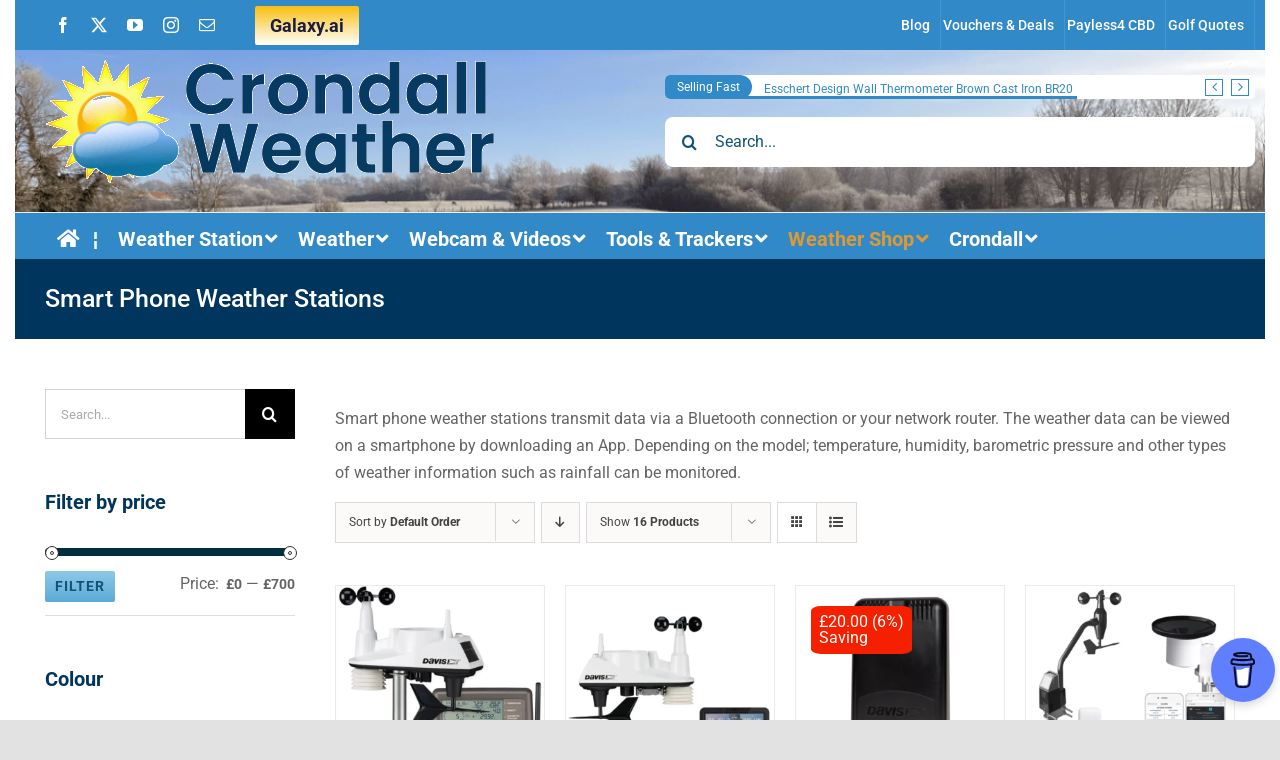

--- FILE ---
content_type: text/html; charset=UTF-8
request_url: https://crondallweather.co.uk/product-category/weather-station/smart-phone-weather-stations/
body_size: 78186
content:



<!DOCTYPE html>
<html class="avada-html-layout-boxed avada-html-header-position-top avada-html-is-archive avada-html-has-bg-image" lang="en-GB" prefix="og: https://ogp.me/ns# fb: https://ogp.me/ns/fb# website: https://ogp.me/ns/website#">
<head>
	<meta http-equiv="X-UA-Compatible" content="IE=edge" />
	<meta http-equiv="Content-Type" content="text/html; charset=utf-8"/>
	<meta name="viewport" content="width=device-width, initial-scale=1" />
	

<meta name="wpsso-begin" content="wpsso structured data begin"/>
<!-- generator:1 --><meta name="generator" content="WPSSO Core 21.11.2/S"/>
<!-- generator:2 --><meta name="generator" content="WPSSO GMF 9.14.0/S"/>
<!-- generator:3 --><meta name="generator" content="WPSSO WCMD 6.0.0/S"/>
<!-- generator:4 --><meta name="generator" content="WPSSO WCSDT 4.0.0/S"/>
<!-- generator:5 --><meta name="generator" content="WPSSO WPSM 8.4.0/S"/>
<meta property="fb:app_id" content="966242223397117"/>
<meta property="og:type" content="website"/>
<meta property="og:url" content="https://crondallweather.co.uk/product-category/weather-station/smart-phone-weather-stations/"/>
<meta property="og:locale" content="en_GB"/>
<meta property="og:site_name" content="Crondall Weather"/>
<meta property="og:title" content="Smart Phone Weather Stations Archives  &ndash; Crondall Weather"/>
<meta property="og:description" content="Smart phone weather stations transmit data via a Bluetooth connection or your network router. The weather data can be viewed on a smartphone by downloading an App. Depending on the model; temperature, humidity, barometric pressure and other types of weather information such as rainfall can be..."/>
<!-- og:image:1 --><meta property="og:image" content="https://crondallweather.co.uk/WP/wp-content/uploads/2022/11/Crondallweatherlogo-scaled-1200x628-cropped.webp"/>
<!-- og:image:1 --><meta property="og:image:width" content="1200"/>
<!-- og:image:1 --><meta property="og:image:height" content="628"/>
<meta name="twitter:domain" content="crondallweather.co.uk"/>
<meta name="twitter:site" content="@crondallweather"/>
<meta name="twitter:title" content="Smart Phone Weather Stations Archives  &ndash; Crondall Weather"/>
<meta name="twitter:description" content="Smart phone weather stations transmit data via a Bluetooth connection or your network router. The weather data can be viewed on a smartphone by downloading an App. Depending on the model;..."/>
<meta name="twitter:card" content="summary"/>
<meta name="thumbnail" content="https://crondallweather.co.uk/WP/wp-content/uploads/2022/11/Crondallweatherlogo-scaled-1200x628-cropped.webp"/>
<meta name="google-site-verification" content="m5dnTkwgUTpUlU1qNxitgDmHlpiJAKTd40I6EUPFQcM"/>
<script type="application/ld+json" id="wpsso-schema-graph">{
    "@context": "https://schema.org",
    "@graph": [
        {
            "@id": "/product-category/weather-station/smart-phone-weather-stations/#sso/item-list/7622",
            "@context": "https://schema.org",
            "@type": "ItemList",
            "mainEntityOfPage": "https://crondallweather.co.uk/product-category/weather-station/smart-phone-weather-stations/",
            "url": "https://crondallweather.co.uk/product-category/weather-station/smart-phone-weather-stations/",
            "name": "Smart Phone Weather Stations Archives  &ndash; Crondall Weather",
            "description": "Smart phone weather stations transmit data via a Bluetooth connection or your network router. The weather data can be viewed on a smartphone by downloading an App. Depending on the model; temperature, humidity, barometric pressure and other types of weather information such as rainfall can be...",
            "itemListOrder": "https://schema.org/ItemListOrderAscending",
            "itemListElement": [
                {
                    "@context": "https://schema.org",
                    "@type": "ListItem",
                    "position": 1,
                    "url": "https://amazon.co.uk/dp/B002LLVFK0"
                },
                {
                    "@context": "https://schema.org",
                    "@type": "ListItem",
                    "position": 2,
                    "url": "https://amazon.co.uk/dp/B002LLVFK0"
                },
                {
                    "@context": "https://schema.org",
                    "@type": "ListItem",
                    "position": 3,
                    "url": "https://amazon.co.uk/dp/B08GG6GRXQ"
                },
                {
                    "@context": "https://schema.org",
                    "@type": "ListItem",
                    "position": 4,
                    "url": "https://crondallweather.co.uk/crondall-weather-online-store/ecowitt-professional-weather-station-gw1102-wi-fi-gateway-with-solar-anemometer-uv-light-sensor-rain-gauge/"
                },
                {
                    "@context": "https://schema.org",
                    "@type": "ListItem",
                    "position": 5,
                    "url": "https://amazon.co.uk/dp/B08XXBRG71"
                },
                {
                    "@context": "https://schema.org",
                    "@type": "ListItem",
                    "position": 6,
                    "url": "https://amazon.co.uk/dp/B086YYL439"
                },
                {
                    "@context": "https://schema.org",
                    "@type": "ListItem",
                    "position": 7,
                    "url": "https://amazon.co.uk/dp/B086YYL439"
                },
                {
                    "@context": "https://schema.org",
                    "@type": "ListItem",
                    "position": 8,
                    "url": "https://amazon.co.uk/dp/B086YYL439"
                },
                {
                    "@context": "https://schema.org",
                    "@type": "ListItem",
                    "position": 9,
                    "url": "https://amazon.co.uk/dp/B08DL5NN58"
                },
                {
                    "@context": "https://schema.org",
                    "@type": "ListItem",
                    "position": 10,
                    "url": "https://amazon.co.uk/dp/B08GKB5D1M"
                },
                {
                    "@context": "https://schema.org",
                    "@type": "ListItem",
                    "position": 11,
                    "url": "https://amazon.co.uk/dp/B0836FVVYZ"
                },
                {
                    "@context": "https://schema.org",
                    "@type": "ListItem",
                    "position": 12,
                    "url": "https://amazon.co.uk/dp/B0836FVVYZ"
                },
                {
                    "@context": "https://schema.org",
                    "@type": "ListItem",
                    "position": 13,
                    "url": "https://amazon.co.uk/dp/B07L4QNZVF"
                },
                {
                    "@context": "https://schema.org",
                    "@type": "ListItem",
                    "position": 14,
                    "url": "https://crondallweather.co.uk/crondall-weather-online-store/tempest-weather-system-with-built-in-wind-meter-rain-gauge-app-and-alexa-enabled/"
                },
                {
                    "@context": "https://schema.org",
                    "@type": "ListItem",
                    "position": 15,
                    "url": "https://amazon.co.uk/dp/B086YYL439"
                },
                {
                    "@context": "https://schema.org",
                    "@type": "ListItem",
                    "position": 16,
                    "url": "https://amazon.co.uk/dp/B08JKH2DGY"
                }
            ]
        }
    ]
}</script>
<meta name="wpsso-end" content="wpsso structured data end"/>
<meta name="wpsso-cached" content="2026-01-23T04:06:05+00:00 for crondallweather.co.uk"/>
<meta name="wpsso-added" content="2026-01-23T04:06:05+00:00 in 0.031318 secs (242.00 MB peak)"/>

<meta name='robots' content='index, follow, max-image-preview:large, max-snippet:-1, max-video-preview:-1' />

	<!-- This site is optimized with the Yoast SEO plugin v26.8 - https://yoast.com/product/yoast-seo-wordpress/ -->
	<title>Smart Phone Weather Stations Archives - Crondall Weather</title>
	<link rel="canonical" href="https://crondallweather.co.uk/product-category/weather-station/smart-phone-weather-stations/" />
	<script type="application/ld+json" class="yoast-schema-graph">{"@context":"https://schema.org","@graph":[{"@type":"BreadcrumbList","@id":"https://crondallweather.co.uk/product-category/weather-station/smart-phone-weather-stations/#breadcrumb","itemListElement":[{"@type":"ListItem","position":1,"name":"Home","item":"https://crondallweather.co.uk/"},{"@type":"ListItem","position":2,"name":"Weather Stations","item":"https://crondallweather.co.uk/product-category/weather-station/"},{"@type":"ListItem","position":3,"name":"Smart Phone Weather Stations"}]}]}</script>
	<!-- / Yoast SEO plugin. -->


<link rel='dns-prefetch' href='//www.google.com' />
<link rel='dns-prefetch' href='//cdn.jsdelivr.net' />
<link rel='dns-prefetch' href='//www.googletagmanager.com' />
<link rel='dns-prefetch' href='//pagead2.googlesyndication.com' />
<link rel='dns-prefetch' href='//fundingchoicesmessages.google.com' />
<link rel="alternate" type="application/rss+xml" title="Crondall Weather &raquo; Feed" href="https://crondallweather.co.uk/feed/" />
<link rel="alternate" type="application/rss+xml" title="Crondall Weather &raquo; Comments Feed" href="https://crondallweather.co.uk/comments/feed/" />
		
		
		
				<link rel="alternate" type="application/rss+xml" title="Crondall Weather &raquo; Smart Phone Weather Stations Category Feed" href="https://crondallweather.co.uk/product-category/weather-station/smart-phone-weather-stations/feed/" />
				
		<meta property="og:locale" content="en_GB"/>
		<meta property="og:type" content="article"/>
		<meta property="og:site_name" content="Crondall Weather"/>
		<meta property="og:title" content="Smart Phone Weather Stations Archives - Crondall Weather"/>
				<meta property="og:url" content="https://crondallweather.co.uk/crondall-weather-online-store/davis-instruments-vantage-vue-digital-weather-station/"/>
																				<meta property="og:image" content="https://crondallweather.co.uk/WP/wp-content/uploads/2020/11/Davis-Vantage-Vue.webp"/>
		<meta property="og:image:width" content="1500"/>
		<meta property="og:image:height" content="1500"/>
		<meta property="og:image:type" content="image/webp"/>
				<style id='wp-img-auto-sizes-contain-inline-css' type='text/css'>
img:is([sizes=auto i],[sizes^="auto," i]){contain-intrinsic-size:3000px 1500px}
/*# sourceURL=wp-img-auto-sizes-contain-inline-css */
</style>
<link rel='stylesheet' id='litespeed-cache-dummy-css' href='https://crondallweather.co.uk/WP/wp-content/plugins/litespeed-cache/assets/css/litespeed-dummy.css' type='text/css' media='all' />
<link rel='stylesheet' id='buy-me-a-coffee-css' href='https://crondallweather.co.uk/WP/wp-content/plugins/buymeacoffee/public/css/buy-me-a-coffee-public.css' type='text/css' media='all' />
<link rel='stylesheet' id='softeh-wp-style-css' href='https://crondallweather.co.uk/WP/wp-content/plugins/softech-wp-clock/css/style.css' type='text/css' media='all' />
<link rel='stylesheet' id='analog-clock-style-css' href='https://crondallweather.co.uk/WP/wp-content/plugins/softech-wp-clock/css/analog-clock.css' type='text/css' media='all' />
<style id='woocommerce-inline-inline-css' type='text/css'>
.woocommerce form .form-row .required { visibility: visible; }
/*# sourceURL=woocommerce-inline-inline-css */
</style>
<link rel='stylesheet' id='bigger-picture-css' href='https://crondallweather.co.uk/WP/wp-content/plugins/youtube-channel/assets/lib/bigger-picture/css/bigger-picture.min.css' type='text/css' media='all' />
<link rel='stylesheet' id='youtube-channel-css' href='https://crondallweather.co.uk/WP/wp-content/plugins/youtube-channel/assets/css/youtube-channel.min.css' type='text/css' media='all' />
<link rel='stylesheet' id='tablepress-default-css' href='https://crondallweather.co.uk/WP/wp-content/plugins/tablepress/css/build/default.css' type='text/css' media='all' />
<link rel='stylesheet' id='hcb-style-css' href='https://crondallweather.co.uk/WP/wp-content/plugins/highlighting-code-block/build/css/hcb--light.css' type='text/css' media='all' />
<style id='hcb-style-inline-css' type='text/css'>
:root{--hcb--fz--base: 14px}:root{--hcb--fz--mobile: 13px}:root{--hcb--ff:Menlo, Consolas, "Hiragino Kaku Gothic ProN", "Hiragino Sans", Meiryo, sans-serif;}
/*# sourceURL=hcb-style-inline-css */
</style>
<link rel='stylesheet' id='child-style-css' href='https://crondallweather.co.uk/WP/wp-content/themes/Avada-Child-Theme/style.css' type='text/css' media='all' />
<link rel='stylesheet' id='ubermenu-css' href='https://crondallweather.co.uk/WP/wp-content/plugins/ubermenu/pro/assets/css/ubermenu.min.css' type='text/css' media='all' />
<link rel='stylesheet' id='ubermenu-minimal-css' href='https://crondallweather.co.uk/WP/wp-content/plugins/ubermenu/assets/css/skins/minimal.css' type='text/css' media='all' />
<link rel='stylesheet' id='ubermenu-font-awesome-all-css' href='https://crondallweather.co.uk/WP/wp-content/plugins/ubermenu/assets/fontawesome/css/all.min.css' type='text/css' media='all' />
<link rel='stylesheet' id='fusion-dynamic-css-css' href='https://crondallweather.co.uk/WP/wp-content/uploads/fusion-styles/732e76590a4dd6c5e31b027a9a988698.min.css' type='text/css' media='all' />
<script type="text/template" id="tmpl-variation-template">
	<div class="woocommerce-variation-description">{{{ data.variation.variation_description }}}</div>
	<div class="woocommerce-variation-price">{{{ data.variation.price_html }}}</div>
	<div class="woocommerce-variation-availability">{{{ data.variation.availability_html }}}</div>
</script>
<script type="text/template" id="tmpl-unavailable-variation-template">
	<p role="alert">Sorry, this product is unavailable. Please choose a different combination.</p>
</script>
<script type="text/javascript" src="https://crondallweather.co.uk/WP/wp-includes/js/jquery/jquery.min.js" id="jquery-core-js"></script>
<script type="text/javascript" src="https://crondallweather.co.uk/WP/wp-content/plugins/buymeacoffee/public/js/buy-me-a-coffee-public.js" id="buy-me-a-coffee-js"></script>
<script type="text/javascript" src="https://crondallweather.co.uk/WP/wp-content/plugins/recaptcha-woo/js/rcfwc.js?ver=1.0" id="rcfwc-js-js" defer="defer" data-wp-strategy="defer"></script>
<script type="text/javascript" src="https://www.google.com/recaptcha/api.js?hl=en_GB" id="recaptcha-js" defer="defer" data-wp-strategy="defer"></script>
<script type="text/javascript" src="https://crondallweather.co.uk/WP/wp-content/plugins/weatherwizz/script/weatherwizz.js" id="weatherwizz_init-js"></script>
<script type="text/javascript" src="https://crondallweather.co.uk/WP/wp-content/plugins/woocommerce/assets/js/jquery-blockui/jquery.blockUI.min.js" id="wc-jquery-blockui-js" defer="defer" data-wp-strategy="defer"></script>
<script type="text/javascript" id="wc-add-to-cart-js-extra">
/* <![CDATA[ */
var wc_add_to_cart_params = {"ajax_url":"/WP/wp-admin/admin-ajax.php","wc_ajax_url":"/?wc-ajax=%%endpoint%%","i18n_view_cart":"View basket","cart_url":"https://crondallweather.co.uk/cart/","is_cart":"","cart_redirect_after_add":"no"};
//# sourceURL=wc-add-to-cart-js-extra
/* ]]> */
</script>
<script type="text/javascript" src="https://crondallweather.co.uk/WP/wp-content/plugins/woocommerce/assets/js/frontend/add-to-cart.min.js" id="wc-add-to-cart-js" defer="defer" data-wp-strategy="defer"></script>
<script type="text/javascript" src="https://crondallweather.co.uk/WP/wp-content/plugins/woocommerce/assets/js/js-cookie/js.cookie.min.js" id="wc-js-cookie-js" defer="defer" data-wp-strategy="defer"></script>
<script type="text/javascript" id="woocommerce-js-extra">
/* <![CDATA[ */
var woocommerce_params = {"ajax_url":"/WP/wp-admin/admin-ajax.php","wc_ajax_url":"/?wc-ajax=%%endpoint%%","i18n_password_show":"Show password","i18n_password_hide":"Hide password"};
//# sourceURL=woocommerce-js-extra
/* ]]> */
</script>
<script type="text/javascript" src="https://crondallweather.co.uk/WP/wp-content/plugins/woocommerce/assets/js/frontend/woocommerce.min.js" id="woocommerce-js" defer="defer" data-wp-strategy="defer"></script>
<script type="text/javascript" src="https://crondallweather.co.uk/WP/wp-includes/js/underscore.min.js" id="underscore-js"></script>
<script type="text/javascript" id="wp-util-js-extra">
/* <![CDATA[ */
var _wpUtilSettings = {"ajax":{"url":"/WP/wp-admin/admin-ajax.php"}};
//# sourceURL=wp-util-js-extra
/* ]]> */
</script>
<script type="text/javascript" src="https://crondallweather.co.uk/WP/wp-includes/js/wp-util.min.js" id="wp-util-js"></script>
<script type="text/javascript" id="wc-add-to-cart-variation-js-extra">
/* <![CDATA[ */
var wc_add_to_cart_variation_params = {"wc_ajax_url":"/?wc-ajax=%%endpoint%%","i18n_no_matching_variations_text":"Sorry, no products matched your selection. Please choose a different combination.","i18n_make_a_selection_text":"Please select some product options before adding this product to your basket.","i18n_unavailable_text":"Sorry, this product is unavailable. Please choose a different combination.","i18n_reset_alert_text":"Your selection has been reset. Please select some product options before adding this product to your cart."};
//# sourceURL=wc-add-to-cart-variation-js-extra
/* ]]> */
</script>
<script type="text/javascript" src="https://crondallweather.co.uk/WP/wp-content/plugins/woocommerce/assets/js/frontend/add-to-cart-variation.min.js" id="wc-add-to-cart-variation-js" defer="defer" data-wp-strategy="defer"></script>

<!-- Google tag (gtag.js) snippet added by Site Kit -->
<!-- Google Analytics snippet added by Site Kit -->
<script type="text/javascript" src="https://www.googletagmanager.com/gtag/js?id=G-B1FH4TVCJK" id="google_gtagjs-js" async></script>
<script type="text/javascript" id="google_gtagjs-js-after">
/* <![CDATA[ */
window.dataLayer = window.dataLayer || [];function gtag(){dataLayer.push(arguments);}
gtag("set","linker",{"domains":["crondallweather.co.uk"]});
gtag("js", new Date());
gtag("set", "developer_id.dZTNiMT", true);
gtag("config", "G-B1FH4TVCJK");
//# sourceURL=google_gtagjs-js-after
/* ]]> */
</script>
<link rel="https://api.w.org/" href="https://crondallweather.co.uk/wp-json/" /><link rel="alternate" title="JSON" type="application/json" href="https://crondallweather.co.uk/wp-json/wp/v2/product_cat/7622" /><link rel="EditURI" type="application/rsd+xml" title="RSD" href="https://crondallweather.co.uk/WP/xmlrpc.php?rsd" />
<meta name="generator" content="WordPress 6.9" />
<meta name="generator" content="WooCommerce 10.4.3" />
        <script data-name="BMC-Widget" src="https://cdnjs.buymeacoffee.com/1.0.0/widget.prod.min.js" data-id="crondallwey" data-description="Support us on Buy Me a Coffee!" data-message="Glad you found us - if you found the information useful then feel free to say thank you by buying us a virtual coffee :)" data-color="#5F7FFF" data-position="right" data-x_margin="5" data-y_margin="18">
        </script>
        <meta name="generator" content="Site Kit by Google 1.170.0" />		<script type="text/javascript">
				(function(c,l,a,r,i,t,y){
					c[a]=c[a]||function(){(c[a].q=c[a].q||[]).push(arguments)};t=l.createElement(r);t.async=1;
					t.src="https://www.clarity.ms/tag/"+i+"?ref=wordpress";y=l.getElementsByTagName(r)[0];y.parentNode.insertBefore(t,y);
				})(window, document, "clarity", "script", "5012zgrz9m");
		</script>
		<style id="ubermenu-custom-generated-css">
/** Font Awesome 4 Compatibility **/
.fa{font-style:normal;font-variant:normal;font-weight:normal;font-family:FontAwesome;}

/** UberMenu Custom Menu Styles (Customizer) **/
/* main */
 .ubermenu.ubermenu-main:not(.ubermenu-responsive-collapse) { max-height:500px; }
 .ubermenu-main { background:#3289c8; }
 .ubermenu-main .ubermenu-item-level-0 > .ubermenu-target { font-size:20px; color:#ffffff; padding-left:10px; padding-right:10px; }
 .ubermenu-main .ubermenu-nav .ubermenu-item.ubermenu-item-level-0 > .ubermenu-target { font-weight:700; }
 .ubermenu.ubermenu-main .ubermenu-item-level-0:hover > .ubermenu-target, .ubermenu-main .ubermenu-item-level-0.ubermenu-active > .ubermenu-target { color:#eba13e; background:#ffffff; }
 .ubermenu-main .ubermenu-item-level-0.ubermenu-current-menu-item > .ubermenu-target, .ubermenu-main .ubermenu-item-level-0.ubermenu-current-menu-parent > .ubermenu-target, .ubermenu-main .ubermenu-item-level-0.ubermenu-current-menu-ancestor > .ubermenu-target { color:#dd9933; }
 .ubermenu-main .ubermenu-item-level-0 > .ubermenu-target, .ubermenu-main .ubermenu-item-level-0 > .ubermenu-custom-content.ubermenu-custom-content-padded { padding-top:2px; padding-bottom:2px; }
 .ubermenu-main.ubermenu-sub-indicators .ubermenu-item-level-0.ubermenu-has-submenu-drop > .ubermenu-target:not(.ubermenu-noindicator) { padding-right:25px; }
 .ubermenu-main.ubermenu-sub-indicators .ubermenu-item-level-0.ubermenu-has-submenu-drop > .ubermenu-target.ubermenu-noindicator { padding-right:10px; }
 .ubermenu-main .ubermenu-submenu.ubermenu-submenu-drop { background-color:#ffffff; border:1px solid #00355d; color:#00355d; }
 .ubermenu-main .ubermenu-submenu .ubermenu-highlight { color:#dd9933; }
 .ubermenu-main .ubermenu-submenu .ubermenu-item-header > .ubermenu-target, .ubermenu-main .ubermenu-tab > .ubermenu-target { font-size:16px; }
 .ubermenu-main .ubermenu-submenu .ubermenu-item-header > .ubermenu-target { color:#00355d; }
 .ubermenu-main .ubermenu-submenu .ubermenu-item-header > .ubermenu-target:hover { color:#dd9933; }
 .ubermenu-main .ubermenu-nav .ubermenu-submenu .ubermenu-item-header > .ubermenu-target { font-weight:700; }
 .ubermenu-main .ubermenu-item-normal > .ubermenu-target { color:#1e73be; font-size:14px; font-weight:normal; }
 .ubermenu.ubermenu-main .ubermenu-item-normal > .ubermenu-target:hover, .ubermenu.ubermenu-main .ubermenu-item-normal.ubermenu-active > .ubermenu-target { color:#ffffff; background-color:#1e73be; }
 .ubermenu-main .ubermenu-item-normal.ubermenu-current-menu-item > .ubermenu-target { color:#1e73be; }
 .ubermenu-main .ubermenu-submenu-type-flyout > .ubermenu-item-normal > .ubermenu-target { border-bottom:1px solid #1e73be; }
 .ubermenu.ubermenu-main .ubermenu-tabs .ubermenu-tabs-group > .ubermenu-tab > .ubermenu-target { font-weight:700; }
 .ubermenu.ubermenu-main .ubermenu-tab > .ubermenu-target { color:#00355d; }
 .ubermenu.ubermenu-main .ubermenu-submenu .ubermenu-tab.ubermenu-active > .ubermenu-target { color:#dd9933; }
 .ubermenu-main .ubermenu-target:hover > .ubermenu-target-description, .ubermenu-main .ubermenu-active > .ubermenu-target > .ubermenu-target-description, .ubermenu-main .ubermenu-submenu .ubermenu-target:hover > .ubermenu-target-description, .ubermenu-main .ubermenu-submenu .ubermenu-active > .ubermenu-target > .ubermenu-target-description { color:#dd9933; }
 .ubermenu-main .ubermenu-badge { color:#dd3333; background-color:#ffffff; font-size:12px; border-radius:1px; padding:2px; font-weight:600; }


/** UberMenu Custom Menu Item Styles (Menu Item Settings) **/
/* 3881 */   .ubermenu .ubermenu-item-3881 > .ubermenu-target > .ubermenu-badge { background-color:#dd3333; color:#ffffff; }
/* 34532 */  .ubermenu .ubermenu-item.ubermenu-item-34532 > .ubermenu-target { color:#ffffff; }
             .ubermenu .ubermenu-item.ubermenu-item-34532.ubermenu-active > .ubermenu-target, .ubermenu .ubermenu-item.ubermenu-item-34532:hover > .ubermenu-target, .ubermenu .ubermenu-submenu .ubermenu-item.ubermenu-item-34532.ubermenu-active > .ubermenu-target, .ubermenu .ubermenu-submenu .ubermenu-item.ubermenu-item-34532:hover > .ubermenu-target { color:#dd9933; }
             .ubermenu .ubermenu-item.ubermenu-item-34532.ubermenu-current-menu-item > .ubermenu-target,.ubermenu .ubermenu-item.ubermenu-item-34532.ubermenu-current-menu-ancestor > .ubermenu-target { color:#dd9933; }
/* 8590 */   .ubermenu .ubermenu-item.ubermenu-item-8590.ubermenu-active > .ubermenu-target, .ubermenu .ubermenu-item.ubermenu-item-8590 > .ubermenu-target:hover, .ubermenu .ubermenu-submenu .ubermenu-item.ubermenu-item-8590.ubermenu-active > .ubermenu-target, .ubermenu .ubermenu-submenu .ubermenu-item.ubermenu-item-8590 > .ubermenu-target:hover { background:#1e73be; }
             .ubermenu .ubermenu-item.ubermenu-item-8590.ubermenu-active > .ubermenu-target, .ubermenu .ubermenu-item.ubermenu-item-8590:hover > .ubermenu-target, .ubermenu .ubermenu-submenu .ubermenu-item.ubermenu-item-8590.ubermenu-active > .ubermenu-target, .ubermenu .ubermenu-submenu .ubermenu-item.ubermenu-item-8590:hover > .ubermenu-target { color:#ffffff; }
/* 19769 */  .ubermenu .ubermenu-item.ubermenu-item-19769.ubermenu-active > .ubermenu-target, .ubermenu .ubermenu-item.ubermenu-item-19769 > .ubermenu-target:hover, .ubermenu .ubermenu-submenu .ubermenu-item.ubermenu-item-19769.ubermenu-active > .ubermenu-target, .ubermenu .ubermenu-submenu .ubermenu-item.ubermenu-item-19769 > .ubermenu-target:hover { background:#1e73be; }
             .ubermenu .ubermenu-item.ubermenu-item-19769.ubermenu-active > .ubermenu-target, .ubermenu .ubermenu-item.ubermenu-item-19769:hover > .ubermenu-target, .ubermenu .ubermenu-submenu .ubermenu-item.ubermenu-item-19769.ubermenu-active > .ubermenu-target, .ubermenu .ubermenu-submenu .ubermenu-item.ubermenu-item-19769:hover > .ubermenu-target { color:#ffffff; }
/* 3498 */   .ubermenu .ubermenu-item.ubermenu-item-3498.ubermenu-active > .ubermenu-target, .ubermenu .ubermenu-item.ubermenu-item-3498 > .ubermenu-target:hover, .ubermenu .ubermenu-submenu .ubermenu-item.ubermenu-item-3498.ubermenu-active > .ubermenu-target, .ubermenu .ubermenu-submenu .ubermenu-item.ubermenu-item-3498 > .ubermenu-target:hover { background:#1e73be; }
             .ubermenu .ubermenu-item.ubermenu-item-3498.ubermenu-active > .ubermenu-target, .ubermenu .ubermenu-item.ubermenu-item-3498:hover > .ubermenu-target, .ubermenu .ubermenu-submenu .ubermenu-item.ubermenu-item-3498.ubermenu-active > .ubermenu-target, .ubermenu .ubermenu-submenu .ubermenu-item.ubermenu-item-3498:hover > .ubermenu-target { color:#ffffff; }
/* 4354 */   .ubermenu .ubermenu-item.ubermenu-item-4354.ubermenu-active > .ubermenu-target, .ubermenu .ubermenu-item.ubermenu-item-4354 > .ubermenu-target:hover, .ubermenu .ubermenu-submenu .ubermenu-item.ubermenu-item-4354.ubermenu-active > .ubermenu-target, .ubermenu .ubermenu-submenu .ubermenu-item.ubermenu-item-4354 > .ubermenu-target:hover { background:#1e73be; }
             .ubermenu .ubermenu-item.ubermenu-item-4354.ubermenu-active > .ubermenu-target, .ubermenu .ubermenu-item.ubermenu-item-4354:hover > .ubermenu-target, .ubermenu .ubermenu-submenu .ubermenu-item.ubermenu-item-4354.ubermenu-active > .ubermenu-target, .ubermenu .ubermenu-submenu .ubermenu-item.ubermenu-item-4354:hover > .ubermenu-target { color:#ffffff; }
/* 34494 */  .ubermenu .ubermenu-item.ubermenu-item-34494.ubermenu-active > .ubermenu-target, .ubermenu .ubermenu-item.ubermenu-item-34494 > .ubermenu-target:hover, .ubermenu .ubermenu-submenu .ubermenu-item.ubermenu-item-34494.ubermenu-active > .ubermenu-target, .ubermenu .ubermenu-submenu .ubermenu-item.ubermenu-item-34494 > .ubermenu-target:hover { background:#1e73be; }
             .ubermenu .ubermenu-item.ubermenu-item-34494.ubermenu-active > .ubermenu-target, .ubermenu .ubermenu-item.ubermenu-item-34494:hover > .ubermenu-target, .ubermenu .ubermenu-submenu .ubermenu-item.ubermenu-item-34494.ubermenu-active > .ubermenu-target, .ubermenu .ubermenu-submenu .ubermenu-item.ubermenu-item-34494:hover > .ubermenu-target { color:#ffffff; }
/* 3496 */   .ubermenu .ubermenu-item.ubermenu-item-3496.ubermenu-active > .ubermenu-target, .ubermenu .ubermenu-item.ubermenu-item-3496 > .ubermenu-target:hover, .ubermenu .ubermenu-submenu .ubermenu-item.ubermenu-item-3496.ubermenu-active > .ubermenu-target, .ubermenu .ubermenu-submenu .ubermenu-item.ubermenu-item-3496 > .ubermenu-target:hover { background:#1e73be; }
             .ubermenu .ubermenu-item.ubermenu-item-3496.ubermenu-active > .ubermenu-target, .ubermenu .ubermenu-item.ubermenu-item-3496:hover > .ubermenu-target, .ubermenu .ubermenu-submenu .ubermenu-item.ubermenu-item-3496.ubermenu-active > .ubermenu-target, .ubermenu .ubermenu-submenu .ubermenu-item.ubermenu-item-3496:hover > .ubermenu-target { color:#ffffff; }
/* 3610 */   .ubermenu .ubermenu-item.ubermenu-item-3610.ubermenu-active > .ubermenu-target, .ubermenu .ubermenu-item.ubermenu-item-3610 > .ubermenu-target:hover, .ubermenu .ubermenu-submenu .ubermenu-item.ubermenu-item-3610.ubermenu-active > .ubermenu-target, .ubermenu .ubermenu-submenu .ubermenu-item.ubermenu-item-3610 > .ubermenu-target:hover { background:#1e73be; }
             .ubermenu .ubermenu-item.ubermenu-item-3610.ubermenu-active > .ubermenu-target, .ubermenu .ubermenu-item.ubermenu-item-3610:hover > .ubermenu-target, .ubermenu .ubermenu-submenu .ubermenu-item.ubermenu-item-3610.ubermenu-active > .ubermenu-target, .ubermenu .ubermenu-submenu .ubermenu-item.ubermenu-item-3610:hover > .ubermenu-target { color:#ffffff; }
/* 3497 */   .ubermenu .ubermenu-item.ubermenu-item-3497.ubermenu-active > .ubermenu-target, .ubermenu .ubermenu-item.ubermenu-item-3497 > .ubermenu-target:hover, .ubermenu .ubermenu-submenu .ubermenu-item.ubermenu-item-3497.ubermenu-active > .ubermenu-target, .ubermenu .ubermenu-submenu .ubermenu-item.ubermenu-item-3497 > .ubermenu-target:hover { background:#1e73be; }
             .ubermenu .ubermenu-item.ubermenu-item-3497.ubermenu-active > .ubermenu-target, .ubermenu .ubermenu-item.ubermenu-item-3497:hover > .ubermenu-target, .ubermenu .ubermenu-submenu .ubermenu-item.ubermenu-item-3497.ubermenu-active > .ubermenu-target, .ubermenu .ubermenu-submenu .ubermenu-item.ubermenu-item-3497:hover > .ubermenu-target { color:#ffffff; }
/* 3929 */   .ubermenu .ubermenu-item.ubermenu-item-3929.ubermenu-active > .ubermenu-target, .ubermenu .ubermenu-item.ubermenu-item-3929 > .ubermenu-target:hover, .ubermenu .ubermenu-submenu .ubermenu-item.ubermenu-item-3929.ubermenu-active > .ubermenu-target, .ubermenu .ubermenu-submenu .ubermenu-item.ubermenu-item-3929 > .ubermenu-target:hover { background:#1e73be; }
             .ubermenu .ubermenu-item.ubermenu-item-3929.ubermenu-active > .ubermenu-target, .ubermenu .ubermenu-item.ubermenu-item-3929:hover > .ubermenu-target, .ubermenu .ubermenu-submenu .ubermenu-item.ubermenu-item-3929.ubermenu-active > .ubermenu-target, .ubermenu .ubermenu-submenu .ubermenu-item.ubermenu-item-3929:hover > .ubermenu-target { color:#ffffff; }
/* 3586 */   .ubermenu .ubermenu-item.ubermenu-item-3586.ubermenu-active > .ubermenu-target, .ubermenu .ubermenu-item.ubermenu-item-3586 > .ubermenu-target:hover, .ubermenu .ubermenu-submenu .ubermenu-item.ubermenu-item-3586.ubermenu-active > .ubermenu-target, .ubermenu .ubermenu-submenu .ubermenu-item.ubermenu-item-3586 > .ubermenu-target:hover { background:#1e73be; }
             .ubermenu .ubermenu-item.ubermenu-item-3586.ubermenu-active > .ubermenu-target, .ubermenu .ubermenu-item.ubermenu-item-3586:hover > .ubermenu-target, .ubermenu .ubermenu-submenu .ubermenu-item.ubermenu-item-3586.ubermenu-active > .ubermenu-target, .ubermenu .ubermenu-submenu .ubermenu-item.ubermenu-item-3586:hover > .ubermenu-target { color:#ffffff; }
/* 3908 */   .ubermenu .ubermenu-item.ubermenu-item-3908.ubermenu-active > .ubermenu-target, .ubermenu .ubermenu-item.ubermenu-item-3908 > .ubermenu-target:hover, .ubermenu .ubermenu-submenu .ubermenu-item.ubermenu-item-3908.ubermenu-active > .ubermenu-target, .ubermenu .ubermenu-submenu .ubermenu-item.ubermenu-item-3908 > .ubermenu-target:hover { background:#1e73be; }
             .ubermenu .ubermenu-item.ubermenu-item-3908.ubermenu-active > .ubermenu-target, .ubermenu .ubermenu-item.ubermenu-item-3908:hover > .ubermenu-target, .ubermenu .ubermenu-submenu .ubermenu-item.ubermenu-item-3908.ubermenu-active > .ubermenu-target, .ubermenu .ubermenu-submenu .ubermenu-item.ubermenu-item-3908:hover > .ubermenu-target { color:#ffffff; }
/* 3711 */   .ubermenu .ubermenu-item.ubermenu-item-3711.ubermenu-active > .ubermenu-target, .ubermenu .ubermenu-item.ubermenu-item-3711 > .ubermenu-target:hover, .ubermenu .ubermenu-submenu .ubermenu-item.ubermenu-item-3711.ubermenu-active > .ubermenu-target, .ubermenu .ubermenu-submenu .ubermenu-item.ubermenu-item-3711 > .ubermenu-target:hover { background:#1e73be; }
             .ubermenu .ubermenu-item.ubermenu-item-3711.ubermenu-active > .ubermenu-target, .ubermenu .ubermenu-item.ubermenu-item-3711:hover > .ubermenu-target, .ubermenu .ubermenu-submenu .ubermenu-item.ubermenu-item-3711.ubermenu-active > .ubermenu-target, .ubermenu .ubermenu-submenu .ubermenu-item.ubermenu-item-3711:hover > .ubermenu-target { color:#ffffff; }
/* 3805 */   .ubermenu .ubermenu-item.ubermenu-item-3805.ubermenu-active > .ubermenu-target, .ubermenu .ubermenu-item.ubermenu-item-3805 > .ubermenu-target:hover, .ubermenu .ubermenu-submenu .ubermenu-item.ubermenu-item-3805.ubermenu-active > .ubermenu-target, .ubermenu .ubermenu-submenu .ubermenu-item.ubermenu-item-3805 > .ubermenu-target:hover { background:#1e73be; }
             .ubermenu .ubermenu-item.ubermenu-item-3805.ubermenu-active > .ubermenu-target, .ubermenu .ubermenu-item.ubermenu-item-3805:hover > .ubermenu-target, .ubermenu .ubermenu-submenu .ubermenu-item.ubermenu-item-3805.ubermenu-active > .ubermenu-target, .ubermenu .ubermenu-submenu .ubermenu-item.ubermenu-item-3805:hover > .ubermenu-target { color:#ffffff; }
/* 23238 */  .ubermenu .ubermenu-item-23238 > .ubermenu-target > .ubermenu-badge { color:#dd3333; }
             .ubermenu .ubermenu-item.ubermenu-item-23238.ubermenu-active > .ubermenu-target, .ubermenu .ubermenu-item.ubermenu-item-23238 > .ubermenu-target:hover, .ubermenu .ubermenu-submenu .ubermenu-item.ubermenu-item-23238.ubermenu-active > .ubermenu-target, .ubermenu .ubermenu-submenu .ubermenu-item.ubermenu-item-23238 > .ubermenu-target:hover { background:#1e73be; }
             .ubermenu .ubermenu-item.ubermenu-item-23238.ubermenu-active > .ubermenu-target, .ubermenu .ubermenu-item.ubermenu-item-23238:hover > .ubermenu-target, .ubermenu .ubermenu-submenu .ubermenu-item.ubermenu-item-23238.ubermenu-active > .ubermenu-target, .ubermenu .ubermenu-submenu .ubermenu-item.ubermenu-item-23238:hover > .ubermenu-target { color:#ffffff; }
/* 6605 */   .ubermenu .ubermenu-item.ubermenu-item-6605.ubermenu-active > .ubermenu-target, .ubermenu .ubermenu-item.ubermenu-item-6605 > .ubermenu-target:hover, .ubermenu .ubermenu-submenu .ubermenu-item.ubermenu-item-6605.ubermenu-active > .ubermenu-target, .ubermenu .ubermenu-submenu .ubermenu-item.ubermenu-item-6605 > .ubermenu-target:hover { background:#1e73be; }
             .ubermenu .ubermenu-item.ubermenu-item-6605.ubermenu-active > .ubermenu-target, .ubermenu .ubermenu-item.ubermenu-item-6605:hover > .ubermenu-target, .ubermenu .ubermenu-submenu .ubermenu-item.ubermenu-item-6605.ubermenu-active > .ubermenu-target, .ubermenu .ubermenu-submenu .ubermenu-item.ubermenu-item-6605:hover > .ubermenu-target { color:#ffffff; }
/* 6604 */   .ubermenu .ubermenu-item.ubermenu-item-6604.ubermenu-active > .ubermenu-target, .ubermenu .ubermenu-item.ubermenu-item-6604 > .ubermenu-target:hover, .ubermenu .ubermenu-submenu .ubermenu-item.ubermenu-item-6604.ubermenu-active > .ubermenu-target, .ubermenu .ubermenu-submenu .ubermenu-item.ubermenu-item-6604 > .ubermenu-target:hover { background:#1e73be; }
             .ubermenu .ubermenu-item.ubermenu-item-6604.ubermenu-active > .ubermenu-target, .ubermenu .ubermenu-item.ubermenu-item-6604:hover > .ubermenu-target, .ubermenu .ubermenu-submenu .ubermenu-item.ubermenu-item-6604.ubermenu-active > .ubermenu-target, .ubermenu .ubermenu-submenu .ubermenu-item.ubermenu-item-6604:hover > .ubermenu-target { color:#ffffff; }
/* 8427 */   .ubermenu .ubermenu-item.ubermenu-item-8427.ubermenu-active > .ubermenu-target, .ubermenu .ubermenu-item.ubermenu-item-8427 > .ubermenu-target:hover, .ubermenu .ubermenu-submenu .ubermenu-item.ubermenu-item-8427.ubermenu-active > .ubermenu-target, .ubermenu .ubermenu-submenu .ubermenu-item.ubermenu-item-8427 > .ubermenu-target:hover { background:#1e73be; }
             .ubermenu .ubermenu-item.ubermenu-item-8427.ubermenu-active > .ubermenu-target, .ubermenu .ubermenu-item.ubermenu-item-8427:hover > .ubermenu-target, .ubermenu .ubermenu-submenu .ubermenu-item.ubermenu-item-8427.ubermenu-active > .ubermenu-target, .ubermenu .ubermenu-submenu .ubermenu-item.ubermenu-item-8427:hover > .ubermenu-target { color:#ffffff; }
/* 6601 */   .ubermenu .ubermenu-item.ubermenu-item-6601.ubermenu-active > .ubermenu-target, .ubermenu .ubermenu-item.ubermenu-item-6601 > .ubermenu-target:hover, .ubermenu .ubermenu-submenu .ubermenu-item.ubermenu-item-6601.ubermenu-active > .ubermenu-target, .ubermenu .ubermenu-submenu .ubermenu-item.ubermenu-item-6601 > .ubermenu-target:hover { background:#1e73be; }
             .ubermenu .ubermenu-item.ubermenu-item-6601.ubermenu-active > .ubermenu-target, .ubermenu .ubermenu-item.ubermenu-item-6601:hover > .ubermenu-target, .ubermenu .ubermenu-submenu .ubermenu-item.ubermenu-item-6601.ubermenu-active > .ubermenu-target, .ubermenu .ubermenu-submenu .ubermenu-item.ubermenu-item-6601:hover > .ubermenu-target { color:#ffffff; }
/* 6602 */   .ubermenu .ubermenu-item.ubermenu-item-6602.ubermenu-active > .ubermenu-target, .ubermenu .ubermenu-item.ubermenu-item-6602 > .ubermenu-target:hover, .ubermenu .ubermenu-submenu .ubermenu-item.ubermenu-item-6602.ubermenu-active > .ubermenu-target, .ubermenu .ubermenu-submenu .ubermenu-item.ubermenu-item-6602 > .ubermenu-target:hover { background:#1e73be; }
             .ubermenu .ubermenu-item.ubermenu-item-6602.ubermenu-active > .ubermenu-target, .ubermenu .ubermenu-item.ubermenu-item-6602:hover > .ubermenu-target, .ubermenu .ubermenu-submenu .ubermenu-item.ubermenu-item-6602.ubermenu-active > .ubermenu-target, .ubermenu .ubermenu-submenu .ubermenu-item.ubermenu-item-6602:hover > .ubermenu-target { color:#ffffff; }
/* 6603 */   .ubermenu .ubermenu-item.ubermenu-item-6603.ubermenu-active > .ubermenu-target, .ubermenu .ubermenu-item.ubermenu-item-6603 > .ubermenu-target:hover, .ubermenu .ubermenu-submenu .ubermenu-item.ubermenu-item-6603.ubermenu-active > .ubermenu-target, .ubermenu .ubermenu-submenu .ubermenu-item.ubermenu-item-6603 > .ubermenu-target:hover { background:#1e73be; }
             .ubermenu .ubermenu-item.ubermenu-item-6603.ubermenu-active > .ubermenu-target, .ubermenu .ubermenu-item.ubermenu-item-6603:hover > .ubermenu-target, .ubermenu .ubermenu-submenu .ubermenu-item.ubermenu-item-6603.ubermenu-active > .ubermenu-target, .ubermenu .ubermenu-submenu .ubermenu-item.ubermenu-item-6603:hover > .ubermenu-target { color:#ffffff; }
/* 8428 */   .ubermenu .ubermenu-item.ubermenu-item-8428.ubermenu-active > .ubermenu-target, .ubermenu .ubermenu-item.ubermenu-item-8428 > .ubermenu-target:hover, .ubermenu .ubermenu-submenu .ubermenu-item.ubermenu-item-8428.ubermenu-active > .ubermenu-target, .ubermenu .ubermenu-submenu .ubermenu-item.ubermenu-item-8428 > .ubermenu-target:hover { background:#1e73be; }
             .ubermenu .ubermenu-item.ubermenu-item-8428.ubermenu-active > .ubermenu-target, .ubermenu .ubermenu-item.ubermenu-item-8428:hover > .ubermenu-target, .ubermenu .ubermenu-submenu .ubermenu-item.ubermenu-item-8428.ubermenu-active > .ubermenu-target, .ubermenu .ubermenu-submenu .ubermenu-item.ubermenu-item-8428:hover > .ubermenu-target { color:#ffffff; }
/* 8429 */   .ubermenu .ubermenu-item.ubermenu-item-8429.ubermenu-active > .ubermenu-target, .ubermenu .ubermenu-item.ubermenu-item-8429 > .ubermenu-target:hover, .ubermenu .ubermenu-submenu .ubermenu-item.ubermenu-item-8429.ubermenu-active > .ubermenu-target, .ubermenu .ubermenu-submenu .ubermenu-item.ubermenu-item-8429 > .ubermenu-target:hover { background:#1e73be; }
             .ubermenu .ubermenu-item.ubermenu-item-8429.ubermenu-active > .ubermenu-target, .ubermenu .ubermenu-item.ubermenu-item-8429:hover > .ubermenu-target, .ubermenu .ubermenu-submenu .ubermenu-item.ubermenu-item-8429.ubermenu-active > .ubermenu-target, .ubermenu .ubermenu-submenu .ubermenu-item.ubermenu-item-8429:hover > .ubermenu-target { color:#ffffff; }
/* 8430 */   .ubermenu .ubermenu-item.ubermenu-item-8430.ubermenu-active > .ubermenu-target, .ubermenu .ubermenu-item.ubermenu-item-8430 > .ubermenu-target:hover, .ubermenu .ubermenu-submenu .ubermenu-item.ubermenu-item-8430.ubermenu-active > .ubermenu-target, .ubermenu .ubermenu-submenu .ubermenu-item.ubermenu-item-8430 > .ubermenu-target:hover { background:#1e73be; }
             .ubermenu .ubermenu-item.ubermenu-item-8430.ubermenu-active > .ubermenu-target, .ubermenu .ubermenu-item.ubermenu-item-8430:hover > .ubermenu-target, .ubermenu .ubermenu-submenu .ubermenu-item.ubermenu-item-8430.ubermenu-active > .ubermenu-target, .ubermenu .ubermenu-submenu .ubermenu-item.ubermenu-item-8430:hover > .ubermenu-target { color:#ffffff; }
/* 8431 */   .ubermenu .ubermenu-item.ubermenu-item-8431.ubermenu-active > .ubermenu-target, .ubermenu .ubermenu-item.ubermenu-item-8431 > .ubermenu-target:hover, .ubermenu .ubermenu-submenu .ubermenu-item.ubermenu-item-8431.ubermenu-active > .ubermenu-target, .ubermenu .ubermenu-submenu .ubermenu-item.ubermenu-item-8431 > .ubermenu-target:hover { background:#1e73be; }
             .ubermenu .ubermenu-item.ubermenu-item-8431.ubermenu-active > .ubermenu-target, .ubermenu .ubermenu-item.ubermenu-item-8431:hover > .ubermenu-target, .ubermenu .ubermenu-submenu .ubermenu-item.ubermenu-item-8431.ubermenu-active > .ubermenu-target, .ubermenu .ubermenu-submenu .ubermenu-item.ubermenu-item-8431:hover > .ubermenu-target { color:#ffffff; }
/* 15189 */  .ubermenu .ubermenu-item.ubermenu-item-15189.ubermenu-active > .ubermenu-target, .ubermenu .ubermenu-item.ubermenu-item-15189 > .ubermenu-target:hover, .ubermenu .ubermenu-submenu .ubermenu-item.ubermenu-item-15189.ubermenu-active > .ubermenu-target, .ubermenu .ubermenu-submenu .ubermenu-item.ubermenu-item-15189 > .ubermenu-target:hover { background:#1e73be; }
             .ubermenu .ubermenu-item.ubermenu-item-15189.ubermenu-active > .ubermenu-target, .ubermenu .ubermenu-item.ubermenu-item-15189:hover > .ubermenu-target, .ubermenu .ubermenu-submenu .ubermenu-item.ubermenu-item-15189.ubermenu-active > .ubermenu-target, .ubermenu .ubermenu-submenu .ubermenu-item.ubermenu-item-15189:hover > .ubermenu-target { color:#ffffff; }
/* 32556 */  .ubermenu .ubermenu-item.ubermenu-item-32556.ubermenu-active > .ubermenu-target, .ubermenu .ubermenu-item.ubermenu-item-32556 > .ubermenu-target:hover, .ubermenu .ubermenu-submenu .ubermenu-item.ubermenu-item-32556.ubermenu-active > .ubermenu-target, .ubermenu .ubermenu-submenu .ubermenu-item.ubermenu-item-32556 > .ubermenu-target:hover { background:#1e73be; }
             .ubermenu .ubermenu-item.ubermenu-item-32556.ubermenu-active > .ubermenu-target, .ubermenu .ubermenu-item.ubermenu-item-32556:hover > .ubermenu-target, .ubermenu .ubermenu-submenu .ubermenu-item.ubermenu-item-32556.ubermenu-active > .ubermenu-target, .ubermenu .ubermenu-submenu .ubermenu-item.ubermenu-item-32556:hover > .ubermenu-target { color:#ffffff; }
/* 6578 */   .ubermenu .ubermenu-item.ubermenu-item-6578.ubermenu-active > .ubermenu-target, .ubermenu .ubermenu-item.ubermenu-item-6578 > .ubermenu-target:hover, .ubermenu .ubermenu-submenu .ubermenu-item.ubermenu-item-6578.ubermenu-active > .ubermenu-target, .ubermenu .ubermenu-submenu .ubermenu-item.ubermenu-item-6578 > .ubermenu-target:hover { background:#1e73be; }
             .ubermenu .ubermenu-item.ubermenu-item-6578.ubermenu-active > .ubermenu-target, .ubermenu .ubermenu-item.ubermenu-item-6578:hover > .ubermenu-target, .ubermenu .ubermenu-submenu .ubermenu-item.ubermenu-item-6578.ubermenu-active > .ubermenu-target, .ubermenu .ubermenu-submenu .ubermenu-item.ubermenu-item-6578:hover > .ubermenu-target { color:#ffffff; }
/* 23239 */  .ubermenu .ubermenu-item-23239 > .ubermenu-target > .ubermenu-badge { color:#dd3333; }
             .ubermenu .ubermenu-item.ubermenu-item-23239.ubermenu-active > .ubermenu-target, .ubermenu .ubermenu-item.ubermenu-item-23239 > .ubermenu-target:hover, .ubermenu .ubermenu-submenu .ubermenu-item.ubermenu-item-23239.ubermenu-active > .ubermenu-target, .ubermenu .ubermenu-submenu .ubermenu-item.ubermenu-item-23239 > .ubermenu-target:hover { background:#1e73be; }
             .ubermenu .ubermenu-item.ubermenu-item-23239.ubermenu-active > .ubermenu-target, .ubermenu .ubermenu-item.ubermenu-item-23239:hover > .ubermenu-target, .ubermenu .ubermenu-submenu .ubermenu-item.ubermenu-item-23239.ubermenu-active > .ubermenu-target, .ubermenu .ubermenu-submenu .ubermenu-item.ubermenu-item-23239:hover > .ubermenu-target { color:#ffffff; }
/* 5158 */   .ubermenu .ubermenu-item.ubermenu-item-5158.ubermenu-active > .ubermenu-target, .ubermenu .ubermenu-item.ubermenu-item-5158 > .ubermenu-target:hover, .ubermenu .ubermenu-submenu .ubermenu-item.ubermenu-item-5158.ubermenu-active > .ubermenu-target, .ubermenu .ubermenu-submenu .ubermenu-item.ubermenu-item-5158 > .ubermenu-target:hover { background:#1e73be; }
             .ubermenu .ubermenu-item.ubermenu-item-5158.ubermenu-active > .ubermenu-target, .ubermenu .ubermenu-item.ubermenu-item-5158:hover > .ubermenu-target, .ubermenu .ubermenu-submenu .ubermenu-item.ubermenu-item-5158.ubermenu-active > .ubermenu-target, .ubermenu .ubermenu-submenu .ubermenu-item.ubermenu-item-5158:hover > .ubermenu-target { color:#ffffff; }
/* 5168 */   .ubermenu .ubermenu-item.ubermenu-item-5168.ubermenu-active > .ubermenu-target, .ubermenu .ubermenu-item.ubermenu-item-5168 > .ubermenu-target:hover, .ubermenu .ubermenu-submenu .ubermenu-item.ubermenu-item-5168.ubermenu-active > .ubermenu-target, .ubermenu .ubermenu-submenu .ubermenu-item.ubermenu-item-5168 > .ubermenu-target:hover { background:#1e73be; }
             .ubermenu .ubermenu-item.ubermenu-item-5168.ubermenu-active > .ubermenu-target, .ubermenu .ubermenu-item.ubermenu-item-5168:hover > .ubermenu-target, .ubermenu .ubermenu-submenu .ubermenu-item.ubermenu-item-5168.ubermenu-active > .ubermenu-target, .ubermenu .ubermenu-submenu .ubermenu-item.ubermenu-item-5168:hover > .ubermenu-target { color:#ffffff; }
/* 3445 */   .ubermenu .ubermenu-item.ubermenu-item-3445 > .ubermenu-target { color:#12355b; }
             .ubermenu .ubermenu-item.ubermenu-item-3445.ubermenu-active > .ubermenu-target, .ubermenu .ubermenu-item.ubermenu-item-3445 > .ubermenu-target:hover, .ubermenu .ubermenu-submenu .ubermenu-item.ubermenu-item-3445.ubermenu-active > .ubermenu-target, .ubermenu .ubermenu-submenu .ubermenu-item.ubermenu-item-3445 > .ubermenu-target:hover { background:#eeeeee; }
/* 3442 */   .ubermenu .ubermenu-item.ubermenu-item-3442 > .ubermenu-target { color:#12355b; }
             .ubermenu .ubermenu-item.ubermenu-item-3442.ubermenu-active > .ubermenu-target, .ubermenu .ubermenu-item.ubermenu-item-3442 > .ubermenu-target:hover, .ubermenu .ubermenu-submenu .ubermenu-item.ubermenu-item-3442.ubermenu-active > .ubermenu-target, .ubermenu .ubermenu-submenu .ubermenu-item.ubermenu-item-3442 > .ubermenu-target:hover { background:#eeeeee; }
             .ubermenu .ubermenu-item.ubermenu-item-3442.ubermenu-active > .ubermenu-target, .ubermenu .ubermenu-item.ubermenu-item-3442:hover > .ubermenu-target, .ubermenu .ubermenu-submenu .ubermenu-item.ubermenu-item-3442.ubermenu-active > .ubermenu-target, .ubermenu .ubermenu-submenu .ubermenu-item.ubermenu-item-3442:hover > .ubermenu-target { color:#dd9933; }
/* 3446 */   .ubermenu .ubermenu-item.ubermenu-item-3446 > .ubermenu-target { color:#12355b; }
             .ubermenu .ubermenu-item.ubermenu-item-3446.ubermenu-active > .ubermenu-target, .ubermenu .ubermenu-item.ubermenu-item-3446 > .ubermenu-target:hover, .ubermenu .ubermenu-submenu .ubermenu-item.ubermenu-item-3446.ubermenu-active > .ubermenu-target, .ubermenu .ubermenu-submenu .ubermenu-item.ubermenu-item-3446 > .ubermenu-target:hover { background:#eeeee; }
             .ubermenu .ubermenu-item.ubermenu-item-3446.ubermenu-active > .ubermenu-target, .ubermenu .ubermenu-item.ubermenu-item-3446:hover > .ubermenu-target, .ubermenu .ubermenu-submenu .ubermenu-item.ubermenu-item-3446.ubermenu-active > .ubermenu-target, .ubermenu .ubermenu-submenu .ubermenu-item.ubermenu-item-3446:hover > .ubermenu-target { color:#dd9933; }
/* 3441 */   .ubermenu .ubermenu-item.ubermenu-item-3441 > .ubermenu-target { color:#12355b; }
             .ubermenu .ubermenu-item.ubermenu-item-3441.ubermenu-active > .ubermenu-target, .ubermenu .ubermenu-item.ubermenu-item-3441 > .ubermenu-target:hover, .ubermenu .ubermenu-submenu .ubermenu-item.ubermenu-item-3441.ubermenu-active > .ubermenu-target, .ubermenu .ubermenu-submenu .ubermenu-item.ubermenu-item-3441 > .ubermenu-target:hover { background:#eeeee; }
             .ubermenu .ubermenu-item.ubermenu-item-3441.ubermenu-active > .ubermenu-target, .ubermenu .ubermenu-item.ubermenu-item-3441:hover > .ubermenu-target, .ubermenu .ubermenu-submenu .ubermenu-item.ubermenu-item-3441.ubermenu-active > .ubermenu-target, .ubermenu .ubermenu-submenu .ubermenu-item.ubermenu-item-3441:hover > .ubermenu-target { color:#dd9933; }
/* 3443 */   .ubermenu .ubermenu-item.ubermenu-item-3443 > .ubermenu-target { color:#12355b; }
             .ubermenu .ubermenu-item.ubermenu-item-3443.ubermenu-active > .ubermenu-target, .ubermenu .ubermenu-item.ubermenu-item-3443 > .ubermenu-target:hover, .ubermenu .ubermenu-submenu .ubermenu-item.ubermenu-item-3443.ubermenu-active > .ubermenu-target, .ubermenu .ubermenu-submenu .ubermenu-item.ubermenu-item-3443 > .ubermenu-target:hover { background:#eeeee; }
             .ubermenu .ubermenu-item.ubermenu-item-3443.ubermenu-active > .ubermenu-target, .ubermenu .ubermenu-item.ubermenu-item-3443:hover > .ubermenu-target, .ubermenu .ubermenu-submenu .ubermenu-item.ubermenu-item-3443.ubermenu-active > .ubermenu-target, .ubermenu .ubermenu-submenu .ubermenu-item.ubermenu-item-3443:hover > .ubermenu-target { color:#dd9933; }
/* 33359 */  .ubermenu .ubermenu-item.ubermenu-item-33359.ubermenu-active > .ubermenu-target, .ubermenu .ubermenu-item.ubermenu-item-33359 > .ubermenu-target:hover, .ubermenu .ubermenu-submenu .ubermenu-item.ubermenu-item-33359.ubermenu-active > .ubermenu-target, .ubermenu .ubermenu-submenu .ubermenu-item.ubermenu-item-33359 > .ubermenu-target:hover { background:#1e73be; }
             .ubermenu .ubermenu-item.ubermenu-item-33359.ubermenu-active > .ubermenu-target, .ubermenu .ubermenu-item.ubermenu-item-33359:hover > .ubermenu-target, .ubermenu .ubermenu-submenu .ubermenu-item.ubermenu-item-33359.ubermenu-active > .ubermenu-target, .ubermenu .ubermenu-submenu .ubermenu-item.ubermenu-item-33359:hover > .ubermenu-target { color:#ffffff; }
/* 3562 */   .ubermenu .ubermenu-item.ubermenu-item-3562.ubermenu-active > .ubermenu-target, .ubermenu .ubermenu-item.ubermenu-item-3562 > .ubermenu-target:hover, .ubermenu .ubermenu-submenu .ubermenu-item.ubermenu-item-3562.ubermenu-active > .ubermenu-target, .ubermenu .ubermenu-submenu .ubermenu-item.ubermenu-item-3562 > .ubermenu-target:hover { background:#1e73be; }
             .ubermenu .ubermenu-item.ubermenu-item-3562.ubermenu-active > .ubermenu-target, .ubermenu .ubermenu-item.ubermenu-item-3562:hover > .ubermenu-target, .ubermenu .ubermenu-submenu .ubermenu-item.ubermenu-item-3562.ubermenu-active > .ubermenu-target, .ubermenu .ubermenu-submenu .ubermenu-item.ubermenu-item-3562:hover > .ubermenu-target { color:#ffffff; }
/* 3742 */   .ubermenu .ubermenu-item.ubermenu-item-3742.ubermenu-active > .ubermenu-target, .ubermenu .ubermenu-item.ubermenu-item-3742 > .ubermenu-target:hover, .ubermenu .ubermenu-submenu .ubermenu-item.ubermenu-item-3742.ubermenu-active > .ubermenu-target, .ubermenu .ubermenu-submenu .ubermenu-item.ubermenu-item-3742 > .ubermenu-target:hover { background:#1e73be; }
             .ubermenu .ubermenu-item.ubermenu-item-3742.ubermenu-active > .ubermenu-target, .ubermenu .ubermenu-item.ubermenu-item-3742:hover > .ubermenu-target, .ubermenu .ubermenu-submenu .ubermenu-item.ubermenu-item-3742.ubermenu-active > .ubermenu-target, .ubermenu .ubermenu-submenu .ubermenu-item.ubermenu-item-3742:hover > .ubermenu-target { color:#ffffff; }
/* 9779 */   .ubermenu .ubermenu-item.ubermenu-item-9779.ubermenu-active > .ubermenu-target, .ubermenu .ubermenu-item.ubermenu-item-9779 > .ubermenu-target:hover, .ubermenu .ubermenu-submenu .ubermenu-item.ubermenu-item-9779.ubermenu-active > .ubermenu-target, .ubermenu .ubermenu-submenu .ubermenu-item.ubermenu-item-9779 > .ubermenu-target:hover { background:#1e73be; }
             .ubermenu .ubermenu-item.ubermenu-item-9779.ubermenu-active > .ubermenu-target, .ubermenu .ubermenu-item.ubermenu-item-9779:hover > .ubermenu-target, .ubermenu .ubermenu-submenu .ubermenu-item.ubermenu-item-9779.ubermenu-active > .ubermenu-target, .ubermenu .ubermenu-submenu .ubermenu-item.ubermenu-item-9779:hover > .ubermenu-target { color:#ffffff; }
/* 3623 */   .ubermenu .ubermenu-item.ubermenu-item-3623.ubermenu-active > .ubermenu-target, .ubermenu .ubermenu-item.ubermenu-item-3623 > .ubermenu-target:hover, .ubermenu .ubermenu-submenu .ubermenu-item.ubermenu-item-3623.ubermenu-active > .ubermenu-target, .ubermenu .ubermenu-submenu .ubermenu-item.ubermenu-item-3623 > .ubermenu-target:hover { background:#1e73be; }
             .ubermenu .ubermenu-item.ubermenu-item-3623.ubermenu-active > .ubermenu-target, .ubermenu .ubermenu-item.ubermenu-item-3623:hover > .ubermenu-target, .ubermenu .ubermenu-submenu .ubermenu-item.ubermenu-item-3623.ubermenu-active > .ubermenu-target, .ubermenu .ubermenu-submenu .ubermenu-item.ubermenu-item-3623:hover > .ubermenu-target { color:#ffffff; }
/* 3503 */   .ubermenu .ubermenu-item.ubermenu-item-3503.ubermenu-active > .ubermenu-target, .ubermenu .ubermenu-item.ubermenu-item-3503 > .ubermenu-target:hover, .ubermenu .ubermenu-submenu .ubermenu-item.ubermenu-item-3503.ubermenu-active > .ubermenu-target, .ubermenu .ubermenu-submenu .ubermenu-item.ubermenu-item-3503 > .ubermenu-target:hover { background:#1e73be; }
             .ubermenu .ubermenu-item.ubermenu-item-3503.ubermenu-active > .ubermenu-target, .ubermenu .ubermenu-item.ubermenu-item-3503:hover > .ubermenu-target, .ubermenu .ubermenu-submenu .ubermenu-item.ubermenu-item-3503.ubermenu-active > .ubermenu-target, .ubermenu .ubermenu-submenu .ubermenu-item.ubermenu-item-3503:hover > .ubermenu-target { color:#ffffff; }
/* 26786 */  .ubermenu .ubermenu-item.ubermenu-item-26786.ubermenu-active > .ubermenu-target, .ubermenu .ubermenu-item.ubermenu-item-26786 > .ubermenu-target:hover, .ubermenu .ubermenu-submenu .ubermenu-item.ubermenu-item-26786.ubermenu-active > .ubermenu-target, .ubermenu .ubermenu-submenu .ubermenu-item.ubermenu-item-26786 > .ubermenu-target:hover { background:#1e73be; }
             .ubermenu .ubermenu-item.ubermenu-item-26786.ubermenu-active > .ubermenu-target, .ubermenu .ubermenu-item.ubermenu-item-26786:hover > .ubermenu-target, .ubermenu .ubermenu-submenu .ubermenu-item.ubermenu-item-26786.ubermenu-active > .ubermenu-target, .ubermenu .ubermenu-submenu .ubermenu-item.ubermenu-item-26786:hover > .ubermenu-target { color:#ffffff; }
/* 3799 */   .ubermenu .ubermenu-item.ubermenu-item-3799.ubermenu-active > .ubermenu-target, .ubermenu .ubermenu-item.ubermenu-item-3799 > .ubermenu-target:hover, .ubermenu .ubermenu-submenu .ubermenu-item.ubermenu-item-3799.ubermenu-active > .ubermenu-target, .ubermenu .ubermenu-submenu .ubermenu-item.ubermenu-item-3799 > .ubermenu-target:hover { background:#1e73be; }
             .ubermenu .ubermenu-item.ubermenu-item-3799.ubermenu-active > .ubermenu-target, .ubermenu .ubermenu-item.ubermenu-item-3799:hover > .ubermenu-target, .ubermenu .ubermenu-submenu .ubermenu-item.ubermenu-item-3799.ubermenu-active > .ubermenu-target, .ubermenu .ubermenu-submenu .ubermenu-item.ubermenu-item-3799:hover > .ubermenu-target { color:#ffffff; }
/* 3974 */   .ubermenu .ubermenu-item.ubermenu-item-3974.ubermenu-active > .ubermenu-target, .ubermenu .ubermenu-item.ubermenu-item-3974 > .ubermenu-target:hover, .ubermenu .ubermenu-submenu .ubermenu-item.ubermenu-item-3974.ubermenu-active > .ubermenu-target, .ubermenu .ubermenu-submenu .ubermenu-item.ubermenu-item-3974 > .ubermenu-target:hover { background:#1e73be; }
             .ubermenu .ubermenu-item.ubermenu-item-3974.ubermenu-active > .ubermenu-target, .ubermenu .ubermenu-item.ubermenu-item-3974:hover > .ubermenu-target, .ubermenu .ubermenu-submenu .ubermenu-item.ubermenu-item-3974.ubermenu-active > .ubermenu-target, .ubermenu .ubermenu-submenu .ubermenu-item.ubermenu-item-3974:hover > .ubermenu-target { color:#ffffff; }
/* 3935 */   .ubermenu .ubermenu-item.ubermenu-item-3935.ubermenu-active > .ubermenu-target, .ubermenu .ubermenu-item.ubermenu-item-3935 > .ubermenu-target:hover, .ubermenu .ubermenu-submenu .ubermenu-item.ubermenu-item-3935.ubermenu-active > .ubermenu-target, .ubermenu .ubermenu-submenu .ubermenu-item.ubermenu-item-3935 > .ubermenu-target:hover { background:#1e73be; }
             .ubermenu .ubermenu-item.ubermenu-item-3935.ubermenu-active > .ubermenu-target, .ubermenu .ubermenu-item.ubermenu-item-3935:hover > .ubermenu-target, .ubermenu .ubermenu-submenu .ubermenu-item.ubermenu-item-3935.ubermenu-active > .ubermenu-target, .ubermenu .ubermenu-submenu .ubermenu-item.ubermenu-item-3935:hover > .ubermenu-target { color:#ffffff; }
/* 27054 */  .ubermenu .ubermenu-item.ubermenu-item-27054.ubermenu-active > .ubermenu-target, .ubermenu .ubermenu-item.ubermenu-item-27054 > .ubermenu-target:hover, .ubermenu .ubermenu-submenu .ubermenu-item.ubermenu-item-27054.ubermenu-active > .ubermenu-target, .ubermenu .ubermenu-submenu .ubermenu-item.ubermenu-item-27054 > .ubermenu-target:hover { background:#1e73be; }
             .ubermenu .ubermenu-item.ubermenu-item-27054.ubermenu-active > .ubermenu-target, .ubermenu .ubermenu-item.ubermenu-item-27054:hover > .ubermenu-target, .ubermenu .ubermenu-submenu .ubermenu-item.ubermenu-item-27054.ubermenu-active > .ubermenu-target, .ubermenu .ubermenu-submenu .ubermenu-item.ubermenu-item-27054:hover > .ubermenu-target { color:#ffffff; }
/* 3499 */   .ubermenu .ubermenu-item.ubermenu-item-3499.ubermenu-active > .ubermenu-target, .ubermenu .ubermenu-item.ubermenu-item-3499 > .ubermenu-target:hover, .ubermenu .ubermenu-submenu .ubermenu-item.ubermenu-item-3499.ubermenu-active > .ubermenu-target, .ubermenu .ubermenu-submenu .ubermenu-item.ubermenu-item-3499 > .ubermenu-target:hover { background:#1e73be; }
             .ubermenu .ubermenu-item.ubermenu-item-3499.ubermenu-active > .ubermenu-target, .ubermenu .ubermenu-item.ubermenu-item-3499:hover > .ubermenu-target, .ubermenu .ubermenu-submenu .ubermenu-item.ubermenu-item-3499.ubermenu-active > .ubermenu-target, .ubermenu .ubermenu-submenu .ubermenu-item.ubermenu-item-3499:hover > .ubermenu-target { color:#ffffff; }
/* 12625 */  .ubermenu .ubermenu-item.ubermenu-item-12625.ubermenu-active > .ubermenu-target, .ubermenu .ubermenu-item.ubermenu-item-12625 > .ubermenu-target:hover, .ubermenu .ubermenu-submenu .ubermenu-item.ubermenu-item-12625.ubermenu-active > .ubermenu-target, .ubermenu .ubermenu-submenu .ubermenu-item.ubermenu-item-12625 > .ubermenu-target:hover { background:#1e73be; }
             .ubermenu .ubermenu-item.ubermenu-item-12625.ubermenu-active > .ubermenu-target, .ubermenu .ubermenu-item.ubermenu-item-12625:hover > .ubermenu-target, .ubermenu .ubermenu-submenu .ubermenu-item.ubermenu-item-12625.ubermenu-active > .ubermenu-target, .ubermenu .ubermenu-submenu .ubermenu-item.ubermenu-item-12625:hover > .ubermenu-target { color:#ffffff; }
/* 3568 */   .ubermenu .ubermenu-item.ubermenu-item-3568.ubermenu-active > .ubermenu-target, .ubermenu .ubermenu-item.ubermenu-item-3568 > .ubermenu-target:hover, .ubermenu .ubermenu-submenu .ubermenu-item.ubermenu-item-3568.ubermenu-active > .ubermenu-target, .ubermenu .ubermenu-submenu .ubermenu-item.ubermenu-item-3568 > .ubermenu-target:hover { background:#1e73be; }
             .ubermenu .ubermenu-item.ubermenu-item-3568.ubermenu-active > .ubermenu-target, .ubermenu .ubermenu-item.ubermenu-item-3568:hover > .ubermenu-target, .ubermenu .ubermenu-submenu .ubermenu-item.ubermenu-item-3568.ubermenu-active > .ubermenu-target, .ubermenu .ubermenu-submenu .ubermenu-item.ubermenu-item-3568:hover > .ubermenu-target { color:#ffffff; }
/* 12340 */  .ubermenu .ubermenu-item.ubermenu-item-12340.ubermenu-active > .ubermenu-target, .ubermenu .ubermenu-item.ubermenu-item-12340 > .ubermenu-target:hover, .ubermenu .ubermenu-submenu .ubermenu-item.ubermenu-item-12340.ubermenu-active > .ubermenu-target, .ubermenu .ubermenu-submenu .ubermenu-item.ubermenu-item-12340 > .ubermenu-target:hover { background:#1e73be; }
             .ubermenu .ubermenu-item.ubermenu-item-12340.ubermenu-active > .ubermenu-target, .ubermenu .ubermenu-item.ubermenu-item-12340:hover > .ubermenu-target, .ubermenu .ubermenu-submenu .ubermenu-item.ubermenu-item-12340.ubermenu-active > .ubermenu-target, .ubermenu .ubermenu-submenu .ubermenu-item.ubermenu-item-12340:hover > .ubermenu-target { color:#ffffff; }
/* 26784 */  .ubermenu .ubermenu-item.ubermenu-item-26784.ubermenu-active > .ubermenu-target, .ubermenu .ubermenu-item.ubermenu-item-26784 > .ubermenu-target:hover, .ubermenu .ubermenu-submenu .ubermenu-item.ubermenu-item-26784.ubermenu-active > .ubermenu-target, .ubermenu .ubermenu-submenu .ubermenu-item.ubermenu-item-26784 > .ubermenu-target:hover { background:#1e73be; }
             .ubermenu .ubermenu-item.ubermenu-item-26784.ubermenu-active > .ubermenu-target, .ubermenu .ubermenu-item.ubermenu-item-26784:hover > .ubermenu-target, .ubermenu .ubermenu-submenu .ubermenu-item.ubermenu-item-26784.ubermenu-active > .ubermenu-target, .ubermenu .ubermenu-submenu .ubermenu-item.ubermenu-item-26784:hover > .ubermenu-target { color:#ffffff; }
/* 3798 */   .ubermenu .ubermenu-item.ubermenu-item-3798.ubermenu-active > .ubermenu-target, .ubermenu .ubermenu-item.ubermenu-item-3798 > .ubermenu-target:hover, .ubermenu .ubermenu-submenu .ubermenu-item.ubermenu-item-3798.ubermenu-active > .ubermenu-target, .ubermenu .ubermenu-submenu .ubermenu-item.ubermenu-item-3798 > .ubermenu-target:hover { background:#1e73be; }
             .ubermenu .ubermenu-item.ubermenu-item-3798.ubermenu-active > .ubermenu-target, .ubermenu .ubermenu-item.ubermenu-item-3798:hover > .ubermenu-target, .ubermenu .ubermenu-submenu .ubermenu-item.ubermenu-item-3798.ubermenu-active > .ubermenu-target, .ubermenu .ubermenu-submenu .ubermenu-item.ubermenu-item-3798:hover > .ubermenu-target { color:#ffffff; }
/* 22258 */  .ubermenu .ubermenu-item.ubermenu-item-22258.ubermenu-active > .ubermenu-target, .ubermenu .ubermenu-item.ubermenu-item-22258 > .ubermenu-target:hover, .ubermenu .ubermenu-submenu .ubermenu-item.ubermenu-item-22258.ubermenu-active > .ubermenu-target, .ubermenu .ubermenu-submenu .ubermenu-item.ubermenu-item-22258 > .ubermenu-target:hover { background:#1e73be; }
             .ubermenu .ubermenu-item.ubermenu-item-22258.ubermenu-active > .ubermenu-target, .ubermenu .ubermenu-item.ubermenu-item-22258:hover > .ubermenu-target, .ubermenu .ubermenu-submenu .ubermenu-item.ubermenu-item-22258.ubermenu-active > .ubermenu-target, .ubermenu .ubermenu-submenu .ubermenu-item.ubermenu-item-22258:hover > .ubermenu-target { color:#ffffff; }
/* 3622 */   .ubermenu .ubermenu-item.ubermenu-item-3622.ubermenu-active > .ubermenu-target, .ubermenu .ubermenu-item.ubermenu-item-3622 > .ubermenu-target:hover, .ubermenu .ubermenu-submenu .ubermenu-item.ubermenu-item-3622.ubermenu-active > .ubermenu-target, .ubermenu .ubermenu-submenu .ubermenu-item.ubermenu-item-3622 > .ubermenu-target:hover { background:#1e73be; }
             .ubermenu .ubermenu-item.ubermenu-item-3622.ubermenu-active > .ubermenu-target, .ubermenu .ubermenu-item.ubermenu-item-3622:hover > .ubermenu-target, .ubermenu .ubermenu-submenu .ubermenu-item.ubermenu-item-3622.ubermenu-active > .ubermenu-target, .ubermenu .ubermenu-submenu .ubermenu-item.ubermenu-item-3622:hover > .ubermenu-target { color:#ffffff; }
/* 3833 */   .ubermenu .ubermenu-item.ubermenu-item-3833.ubermenu-active > .ubermenu-target, .ubermenu .ubermenu-item.ubermenu-item-3833 > .ubermenu-target:hover, .ubermenu .ubermenu-submenu .ubermenu-item.ubermenu-item-3833.ubermenu-active > .ubermenu-target, .ubermenu .ubermenu-submenu .ubermenu-item.ubermenu-item-3833 > .ubermenu-target:hover { background:#1e73be; }
             .ubermenu .ubermenu-item.ubermenu-item-3833.ubermenu-active > .ubermenu-target, .ubermenu .ubermenu-item.ubermenu-item-3833:hover > .ubermenu-target, .ubermenu .ubermenu-submenu .ubermenu-item.ubermenu-item-3833.ubermenu-active > .ubermenu-target, .ubermenu .ubermenu-submenu .ubermenu-item.ubermenu-item-3833:hover > .ubermenu-target { color:#ffffff; }
/* 3934 */   .ubermenu .ubermenu-item.ubermenu-item-3934.ubermenu-active > .ubermenu-target, .ubermenu .ubermenu-item.ubermenu-item-3934 > .ubermenu-target:hover, .ubermenu .ubermenu-submenu .ubermenu-item.ubermenu-item-3934.ubermenu-active > .ubermenu-target, .ubermenu .ubermenu-submenu .ubermenu-item.ubermenu-item-3934 > .ubermenu-target:hover { background:#1e73be; }
             .ubermenu .ubermenu-item.ubermenu-item-3934.ubermenu-active > .ubermenu-target, .ubermenu .ubermenu-item.ubermenu-item-3934:hover > .ubermenu-target, .ubermenu .ubermenu-submenu .ubermenu-item.ubermenu-item-3934.ubermenu-active > .ubermenu-target, .ubermenu .ubermenu-submenu .ubermenu-item.ubermenu-item-3934:hover > .ubermenu-target { color:#ffffff; }
/* 27055 */  .ubermenu .ubermenu-item.ubermenu-item-27055.ubermenu-active > .ubermenu-target, .ubermenu .ubermenu-item.ubermenu-item-27055 > .ubermenu-target:hover, .ubermenu .ubermenu-submenu .ubermenu-item.ubermenu-item-27055.ubermenu-active > .ubermenu-target, .ubermenu .ubermenu-submenu .ubermenu-item.ubermenu-item-27055 > .ubermenu-target:hover { background:#1e73be; }
             .ubermenu .ubermenu-item.ubermenu-item-27055.ubermenu-active > .ubermenu-target, .ubermenu .ubermenu-item.ubermenu-item-27055:hover > .ubermenu-target, .ubermenu .ubermenu-submenu .ubermenu-item.ubermenu-item-27055.ubermenu-active > .ubermenu-target, .ubermenu .ubermenu-submenu .ubermenu-item.ubermenu-item-27055:hover > .ubermenu-target { color:#ffffff; }
/* 3928 */   .ubermenu .ubermenu-item.ubermenu-item-3928.ubermenu-active > .ubermenu-target, .ubermenu .ubermenu-item.ubermenu-item-3928 > .ubermenu-target:hover, .ubermenu .ubermenu-submenu .ubermenu-item.ubermenu-item-3928.ubermenu-active > .ubermenu-target, .ubermenu .ubermenu-submenu .ubermenu-item.ubermenu-item-3928 > .ubermenu-target:hover { background:#1e73be; }
             .ubermenu .ubermenu-item.ubermenu-item-3928.ubermenu-active > .ubermenu-target, .ubermenu .ubermenu-item.ubermenu-item-3928:hover > .ubermenu-target, .ubermenu .ubermenu-submenu .ubermenu-item.ubermenu-item-3928.ubermenu-active > .ubermenu-target, .ubermenu .ubermenu-submenu .ubermenu-item.ubermenu-item-3928:hover > .ubermenu-target { color:#ffffff; }
/* 3844 */   .ubermenu .ubermenu-item.ubermenu-item-3844.ubermenu-active > .ubermenu-target, .ubermenu .ubermenu-item.ubermenu-item-3844 > .ubermenu-target:hover, .ubermenu .ubermenu-submenu .ubermenu-item.ubermenu-item-3844.ubermenu-active > .ubermenu-target, .ubermenu .ubermenu-submenu .ubermenu-item.ubermenu-item-3844 > .ubermenu-target:hover { background:#1e73be; }
             .ubermenu .ubermenu-item.ubermenu-item-3844.ubermenu-active > .ubermenu-target, .ubermenu .ubermenu-item.ubermenu-item-3844:hover > .ubermenu-target, .ubermenu .ubermenu-submenu .ubermenu-item.ubermenu-item-3844.ubermenu-active > .ubermenu-target, .ubermenu .ubermenu-submenu .ubermenu-item.ubermenu-item-3844:hover > .ubermenu-target { color:#ffffff; }
/* 3973 */   .ubermenu .ubermenu-item.ubermenu-item-3973.ubermenu-active > .ubermenu-target, .ubermenu .ubermenu-item.ubermenu-item-3973 > .ubermenu-target:hover, .ubermenu .ubermenu-submenu .ubermenu-item.ubermenu-item-3973.ubermenu-active > .ubermenu-target, .ubermenu .ubermenu-submenu .ubermenu-item.ubermenu-item-3973 > .ubermenu-target:hover { background:#1e73be; }
             .ubermenu .ubermenu-item.ubermenu-item-3973.ubermenu-active > .ubermenu-target, .ubermenu .ubermenu-item.ubermenu-item-3973:hover > .ubermenu-target, .ubermenu .ubermenu-submenu .ubermenu-item.ubermenu-item-3973.ubermenu-active > .ubermenu-target, .ubermenu .ubermenu-submenu .ubermenu-item.ubermenu-item-3973:hover > .ubermenu-target { color:#ffffff; }
/* 15605 */  .ubermenu .ubermenu-item.ubermenu-item-15605.ubermenu-active > .ubermenu-target, .ubermenu .ubermenu-item.ubermenu-item-15605 > .ubermenu-target:hover, .ubermenu .ubermenu-submenu .ubermenu-item.ubermenu-item-15605.ubermenu-active > .ubermenu-target, .ubermenu .ubermenu-submenu .ubermenu-item.ubermenu-item-15605 > .ubermenu-target:hover { background:#1e73be; }
             .ubermenu .ubermenu-item.ubermenu-item-15605.ubermenu-active > .ubermenu-target, .ubermenu .ubermenu-item.ubermenu-item-15605:hover > .ubermenu-target, .ubermenu .ubermenu-submenu .ubermenu-item.ubermenu-item-15605.ubermenu-active > .ubermenu-target, .ubermenu .ubermenu-submenu .ubermenu-item.ubermenu-item-15605:hover > .ubermenu-target { color:#ffffff; }
/* 12624 */  .ubermenu .ubermenu-item.ubermenu-item-12624.ubermenu-active > .ubermenu-target, .ubermenu .ubermenu-item.ubermenu-item-12624 > .ubermenu-target:hover, .ubermenu .ubermenu-submenu .ubermenu-item.ubermenu-item-12624.ubermenu-active > .ubermenu-target, .ubermenu .ubermenu-submenu .ubermenu-item.ubermenu-item-12624 > .ubermenu-target:hover { background:#1e73be; }
             .ubermenu .ubermenu-item.ubermenu-item-12624.ubermenu-active > .ubermenu-target, .ubermenu .ubermenu-item.ubermenu-item-12624:hover > .ubermenu-target, .ubermenu .ubermenu-submenu .ubermenu-item.ubermenu-item-12624.ubermenu-active > .ubermenu-target, .ubermenu .ubermenu-submenu .ubermenu-item.ubermenu-item-12624:hover > .ubermenu-target { color:#ffffff; }
/* 3636 */   .ubermenu .ubermenu-item.ubermenu-item-3636.ubermenu-active > .ubermenu-target, .ubermenu .ubermenu-item.ubermenu-item-3636 > .ubermenu-target:hover, .ubermenu .ubermenu-submenu .ubermenu-item.ubermenu-item-3636.ubermenu-active > .ubermenu-target, .ubermenu .ubermenu-submenu .ubermenu-item.ubermenu-item-3636 > .ubermenu-target:hover { background:#1e73be; }
             .ubermenu .ubermenu-item.ubermenu-item-3636.ubermenu-active > .ubermenu-target, .ubermenu .ubermenu-item.ubermenu-item-3636:hover > .ubermenu-target, .ubermenu .ubermenu-submenu .ubermenu-item.ubermenu-item-3636.ubermenu-active > .ubermenu-target, .ubermenu .ubermenu-submenu .ubermenu-item.ubermenu-item-3636:hover > .ubermenu-target { color:#ffffff; }
/* 3644 */   .ubermenu .ubermenu-item.ubermenu-item-3644.ubermenu-active > .ubermenu-target, .ubermenu .ubermenu-item.ubermenu-item-3644 > .ubermenu-target:hover, .ubermenu .ubermenu-submenu .ubermenu-item.ubermenu-item-3644.ubermenu-active > .ubermenu-target, .ubermenu .ubermenu-submenu .ubermenu-item.ubermenu-item-3644 > .ubermenu-target:hover { background:#1e73be; }
             .ubermenu .ubermenu-item.ubermenu-item-3644.ubermenu-active > .ubermenu-target, .ubermenu .ubermenu-item.ubermenu-item-3644:hover > .ubermenu-target, .ubermenu .ubermenu-submenu .ubermenu-item.ubermenu-item-3644.ubermenu-active > .ubermenu-target, .ubermenu .ubermenu-submenu .ubermenu-item.ubermenu-item-3644:hover > .ubermenu-target { color:#ffffff; }
/* 3876 */   .ubermenu .ubermenu-item.ubermenu-item-3876.ubermenu-active > .ubermenu-target, .ubermenu .ubermenu-item.ubermenu-item-3876 > .ubermenu-target:hover, .ubermenu .ubermenu-submenu .ubermenu-item.ubermenu-item-3876.ubermenu-active > .ubermenu-target, .ubermenu .ubermenu-submenu .ubermenu-item.ubermenu-item-3876 > .ubermenu-target:hover { background:#1e73be; }
             .ubermenu .ubermenu-item.ubermenu-item-3876.ubermenu-active > .ubermenu-target, .ubermenu .ubermenu-item.ubermenu-item-3876:hover > .ubermenu-target, .ubermenu .ubermenu-submenu .ubermenu-item.ubermenu-item-3876.ubermenu-active > .ubermenu-target, .ubermenu .ubermenu-submenu .ubermenu-item.ubermenu-item-3876:hover > .ubermenu-target { color:#ffffff; }
/* 9726 */   .ubermenu .ubermenu-item.ubermenu-item-9726.ubermenu-active > .ubermenu-target, .ubermenu .ubermenu-item.ubermenu-item-9726 > .ubermenu-target:hover, .ubermenu .ubermenu-submenu .ubermenu-item.ubermenu-item-9726.ubermenu-active > .ubermenu-target, .ubermenu .ubermenu-submenu .ubermenu-item.ubermenu-item-9726 > .ubermenu-target:hover { background:#1e73be; }
             .ubermenu .ubermenu-item.ubermenu-item-9726.ubermenu-active > .ubermenu-target, .ubermenu .ubermenu-item.ubermenu-item-9726:hover > .ubermenu-target, .ubermenu .ubermenu-submenu .ubermenu-item.ubermenu-item-9726.ubermenu-active > .ubermenu-target, .ubermenu .ubermenu-submenu .ubermenu-item.ubermenu-item-9726:hover > .ubermenu-target { color:#ffffff; }
             .ubermenu .ubermenu-item.ubermenu-item-9726.ubermenu-current-menu-item > .ubermenu-target,.ubermenu .ubermenu-item.ubermenu-item-9726.ubermenu-current-menu-ancestor > .ubermenu-target { background:#1e73be; color:#ffffff; }
/* 4137 */   .ubermenu .ubermenu-item.ubermenu-item-4137.ubermenu-active > .ubermenu-target, .ubermenu .ubermenu-item.ubermenu-item-4137 > .ubermenu-target:hover, .ubermenu .ubermenu-submenu .ubermenu-item.ubermenu-item-4137.ubermenu-active > .ubermenu-target, .ubermenu .ubermenu-submenu .ubermenu-item.ubermenu-item-4137 > .ubermenu-target:hover { background:#1e73be; }
             .ubermenu .ubermenu-item.ubermenu-item-4137.ubermenu-active > .ubermenu-target, .ubermenu .ubermenu-item.ubermenu-item-4137:hover > .ubermenu-target, .ubermenu .ubermenu-submenu .ubermenu-item.ubermenu-item-4137.ubermenu-active > .ubermenu-target, .ubermenu .ubermenu-submenu .ubermenu-item.ubermenu-item-4137:hover > .ubermenu-target { color:#ffffff; }
/* 6638 */   .ubermenu .ubermenu-item.ubermenu-item-6638.ubermenu-active > .ubermenu-target, .ubermenu .ubermenu-item.ubermenu-item-6638 > .ubermenu-target:hover, .ubermenu .ubermenu-submenu .ubermenu-item.ubermenu-item-6638.ubermenu-active > .ubermenu-target, .ubermenu .ubermenu-submenu .ubermenu-item.ubermenu-item-6638 > .ubermenu-target:hover { background:#1e73be; }
             .ubermenu .ubermenu-item.ubermenu-item-6638.ubermenu-active > .ubermenu-target, .ubermenu .ubermenu-item.ubermenu-item-6638:hover > .ubermenu-target, .ubermenu .ubermenu-submenu .ubermenu-item.ubermenu-item-6638.ubermenu-active > .ubermenu-target, .ubermenu .ubermenu-submenu .ubermenu-item.ubermenu-item-6638:hover > .ubermenu-target { color:#ffffff; }
/* 9805 */   .ubermenu .ubermenu-item.ubermenu-item-9805.ubermenu-active > .ubermenu-target, .ubermenu .ubermenu-item.ubermenu-item-9805 > .ubermenu-target:hover, .ubermenu .ubermenu-submenu .ubermenu-item.ubermenu-item-9805.ubermenu-active > .ubermenu-target, .ubermenu .ubermenu-submenu .ubermenu-item.ubermenu-item-9805 > .ubermenu-target:hover { background:#1e73be; }
             .ubermenu .ubermenu-item.ubermenu-item-9805.ubermenu-active > .ubermenu-target, .ubermenu .ubermenu-item.ubermenu-item-9805:hover > .ubermenu-target, .ubermenu .ubermenu-submenu .ubermenu-item.ubermenu-item-9805.ubermenu-active > .ubermenu-target, .ubermenu .ubermenu-submenu .ubermenu-item.ubermenu-item-9805:hover > .ubermenu-target { color:#ffffff; }
/* 31756 */  .ubermenu .ubermenu-item.ubermenu-item-31756.ubermenu-active > .ubermenu-target, .ubermenu .ubermenu-item.ubermenu-item-31756 > .ubermenu-target:hover, .ubermenu .ubermenu-submenu .ubermenu-item.ubermenu-item-31756.ubermenu-active > .ubermenu-target, .ubermenu .ubermenu-submenu .ubermenu-item.ubermenu-item-31756 > .ubermenu-target:hover { background:#1e73be; }
             .ubermenu .ubermenu-item.ubermenu-item-31756.ubermenu-active > .ubermenu-target, .ubermenu .ubermenu-item.ubermenu-item-31756:hover > .ubermenu-target, .ubermenu .ubermenu-submenu .ubermenu-item.ubermenu-item-31756.ubermenu-active > .ubermenu-target, .ubermenu .ubermenu-submenu .ubermenu-item.ubermenu-item-31756:hover > .ubermenu-target { color:#ffffff; }
/* 11976 */  .ubermenu .ubermenu-item.ubermenu-item-11976.ubermenu-active > .ubermenu-target, .ubermenu .ubermenu-item.ubermenu-item-11976 > .ubermenu-target:hover, .ubermenu .ubermenu-submenu .ubermenu-item.ubermenu-item-11976.ubermenu-active > .ubermenu-target, .ubermenu .ubermenu-submenu .ubermenu-item.ubermenu-item-11976 > .ubermenu-target:hover { background:#1e73be; }
             .ubermenu .ubermenu-item.ubermenu-item-11976.ubermenu-active > .ubermenu-target, .ubermenu .ubermenu-item.ubermenu-item-11976:hover > .ubermenu-target, .ubermenu .ubermenu-submenu .ubermenu-item.ubermenu-item-11976.ubermenu-active > .ubermenu-target, .ubermenu .ubermenu-submenu .ubermenu-item.ubermenu-item-11976:hover > .ubermenu-target { color:#ffffff; }
/* 34430 */  .ubermenu .ubermenu-item.ubermenu-item-34430.ubermenu-active > .ubermenu-target, .ubermenu .ubermenu-item.ubermenu-item-34430 > .ubermenu-target:hover, .ubermenu .ubermenu-submenu .ubermenu-item.ubermenu-item-34430.ubermenu-active > .ubermenu-target, .ubermenu .ubermenu-submenu .ubermenu-item.ubermenu-item-34430 > .ubermenu-target:hover { background:#1e73be; }
             .ubermenu .ubermenu-item.ubermenu-item-34430.ubermenu-active > .ubermenu-target, .ubermenu .ubermenu-item.ubermenu-item-34430:hover > .ubermenu-target, .ubermenu .ubermenu-submenu .ubermenu-item.ubermenu-item-34430.ubermenu-active > .ubermenu-target, .ubermenu .ubermenu-submenu .ubermenu-item.ubermenu-item-34430:hover > .ubermenu-target { color:#ffffff; }
/* 34428 */  .ubermenu .ubermenu-item.ubermenu-item-34428.ubermenu-active > .ubermenu-target, .ubermenu .ubermenu-item.ubermenu-item-34428 > .ubermenu-target:hover, .ubermenu .ubermenu-submenu .ubermenu-item.ubermenu-item-34428.ubermenu-active > .ubermenu-target, .ubermenu .ubermenu-submenu .ubermenu-item.ubermenu-item-34428 > .ubermenu-target:hover { background:#1e73be; }
             .ubermenu .ubermenu-item.ubermenu-item-34428.ubermenu-active > .ubermenu-target, .ubermenu .ubermenu-item.ubermenu-item-34428:hover > .ubermenu-target, .ubermenu .ubermenu-submenu .ubermenu-item.ubermenu-item-34428.ubermenu-active > .ubermenu-target, .ubermenu .ubermenu-submenu .ubermenu-item.ubermenu-item-34428:hover > .ubermenu-target { color:#ffffff; }
/* 34427 */  .ubermenu .ubermenu-item.ubermenu-item-34427.ubermenu-active > .ubermenu-target, .ubermenu .ubermenu-item.ubermenu-item-34427 > .ubermenu-target:hover, .ubermenu .ubermenu-submenu .ubermenu-item.ubermenu-item-34427.ubermenu-active > .ubermenu-target, .ubermenu .ubermenu-submenu .ubermenu-item.ubermenu-item-34427 > .ubermenu-target:hover { background:#1e73be; }
             .ubermenu .ubermenu-item.ubermenu-item-34427.ubermenu-active > .ubermenu-target, .ubermenu .ubermenu-item.ubermenu-item-34427:hover > .ubermenu-target, .ubermenu .ubermenu-submenu .ubermenu-item.ubermenu-item-34427.ubermenu-active > .ubermenu-target, .ubermenu .ubermenu-submenu .ubermenu-item.ubermenu-item-34427:hover > .ubermenu-target { color:#ffffff; }
/* 34429 */  .ubermenu .ubermenu-item.ubermenu-item-34429.ubermenu-active > .ubermenu-target, .ubermenu .ubermenu-item.ubermenu-item-34429 > .ubermenu-target:hover, .ubermenu .ubermenu-submenu .ubermenu-item.ubermenu-item-34429.ubermenu-active > .ubermenu-target, .ubermenu .ubermenu-submenu .ubermenu-item.ubermenu-item-34429 > .ubermenu-target:hover { background:#1e73be; }
             .ubermenu .ubermenu-item.ubermenu-item-34429.ubermenu-active > .ubermenu-target, .ubermenu .ubermenu-item.ubermenu-item-34429:hover > .ubermenu-target, .ubermenu .ubermenu-submenu .ubermenu-item.ubermenu-item-34429.ubermenu-active > .ubermenu-target, .ubermenu .ubermenu-submenu .ubermenu-item.ubermenu-item-34429:hover > .ubermenu-target { color:#ffffff; }
/* 34424 */  .ubermenu .ubermenu-item.ubermenu-item-34424.ubermenu-active > .ubermenu-target, .ubermenu .ubermenu-item.ubermenu-item-34424 > .ubermenu-target:hover, .ubermenu .ubermenu-submenu .ubermenu-item.ubermenu-item-34424.ubermenu-active > .ubermenu-target, .ubermenu .ubermenu-submenu .ubermenu-item.ubermenu-item-34424 > .ubermenu-target:hover { background:#1e73be; }
             .ubermenu .ubermenu-item.ubermenu-item-34424.ubermenu-active > .ubermenu-target, .ubermenu .ubermenu-item.ubermenu-item-34424:hover > .ubermenu-target, .ubermenu .ubermenu-submenu .ubermenu-item.ubermenu-item-34424.ubermenu-active > .ubermenu-target, .ubermenu .ubermenu-submenu .ubermenu-item.ubermenu-item-34424:hover > .ubermenu-target { color:#ffffff; }
/* 34425 */  .ubermenu .ubermenu-item.ubermenu-item-34425.ubermenu-active > .ubermenu-target, .ubermenu .ubermenu-item.ubermenu-item-34425 > .ubermenu-target:hover, .ubermenu .ubermenu-submenu .ubermenu-item.ubermenu-item-34425.ubermenu-active > .ubermenu-target, .ubermenu .ubermenu-submenu .ubermenu-item.ubermenu-item-34425 > .ubermenu-target:hover { background:#1e73be; }
             .ubermenu .ubermenu-item.ubermenu-item-34425.ubermenu-active > .ubermenu-target, .ubermenu .ubermenu-item.ubermenu-item-34425:hover > .ubermenu-target, .ubermenu .ubermenu-submenu .ubermenu-item.ubermenu-item-34425.ubermenu-active > .ubermenu-target, .ubermenu .ubermenu-submenu .ubermenu-item.ubermenu-item-34425:hover > .ubermenu-target { color:#ffffff; }
/* 34426 */  .ubermenu .ubermenu-item.ubermenu-item-34426.ubermenu-active > .ubermenu-target, .ubermenu .ubermenu-item.ubermenu-item-34426 > .ubermenu-target:hover, .ubermenu .ubermenu-submenu .ubermenu-item.ubermenu-item-34426.ubermenu-active > .ubermenu-target, .ubermenu .ubermenu-submenu .ubermenu-item.ubermenu-item-34426 > .ubermenu-target:hover { background:#1e73be; }
             .ubermenu .ubermenu-item.ubermenu-item-34426.ubermenu-active > .ubermenu-target, .ubermenu .ubermenu-item.ubermenu-item-34426:hover > .ubermenu-target, .ubermenu .ubermenu-submenu .ubermenu-item.ubermenu-item-34426.ubermenu-active > .ubermenu-target, .ubermenu .ubermenu-submenu .ubermenu-item.ubermenu-item-34426:hover > .ubermenu-target { color:#ffffff; }
             .ubermenu .ubermenu-item.ubermenu-item-34426.ubermenu-current-menu-item > .ubermenu-target,.ubermenu .ubermenu-item.ubermenu-item-34426.ubermenu-current-menu-ancestor > .ubermenu-target { color:#1e73be; }

/* Status: Loaded from Transient */

</style><style id="wplmi-inline-css" type="text/css">
font-size: small;
text-transform: uppercase;
background-color: #fffdd4;

</style>
<style type="text/css" id="css-fb-visibility">@media screen and (max-width: 640px){.fusion-no-small-visibility{display:none !important;}body .sm-text-align-center{text-align:center !important;}body .sm-text-align-left{text-align:left !important;}body .sm-text-align-right{text-align:right !important;}body .sm-text-align-justify{text-align:justify !important;}body .sm-flex-align-center{justify-content:center !important;}body .sm-flex-align-flex-start{justify-content:flex-start !important;}body .sm-flex-align-flex-end{justify-content:flex-end !important;}body .sm-mx-auto{margin-left:auto !important;margin-right:auto !important;}body .sm-ml-auto{margin-left:auto !important;}body .sm-mr-auto{margin-right:auto !important;}body .fusion-absolute-position-small{position:absolute;width:100%;}.awb-sticky.awb-sticky-small{ position: sticky; top: var(--awb-sticky-offset,0); }}@media screen and (min-width: 641px) and (max-width: 1024px){.fusion-no-medium-visibility{display:none !important;}body .md-text-align-center{text-align:center !important;}body .md-text-align-left{text-align:left !important;}body .md-text-align-right{text-align:right !important;}body .md-text-align-justify{text-align:justify !important;}body .md-flex-align-center{justify-content:center !important;}body .md-flex-align-flex-start{justify-content:flex-start !important;}body .md-flex-align-flex-end{justify-content:flex-end !important;}body .md-mx-auto{margin-left:auto !important;margin-right:auto !important;}body .md-ml-auto{margin-left:auto !important;}body .md-mr-auto{margin-right:auto !important;}body .fusion-absolute-position-medium{position:absolute;width:100%;}.awb-sticky.awb-sticky-medium{ position: sticky; top: var(--awb-sticky-offset,0); }}@media screen and (min-width: 1025px){.fusion-no-large-visibility{display:none !important;}body .lg-text-align-center{text-align:center !important;}body .lg-text-align-left{text-align:left !important;}body .lg-text-align-right{text-align:right !important;}body .lg-text-align-justify{text-align:justify !important;}body .lg-flex-align-center{justify-content:center !important;}body .lg-flex-align-flex-start{justify-content:flex-start !important;}body .lg-flex-align-flex-end{justify-content:flex-end !important;}body .lg-mx-auto{margin-left:auto !important;margin-right:auto !important;}body .lg-ml-auto{margin-left:auto !important;}body .lg-mr-auto{margin-right:auto !important;}body .fusion-absolute-position-large{position:absolute;width:100%;}.awb-sticky.awb-sticky-large{ position: sticky; top: var(--awb-sticky-offset,0); }}</style>	<noscript><style>.woocommerce-product-gallery{ opacity: 1 !important; }</style></noscript>
	
<!-- Google AdSense meta tags added by Site Kit -->
<meta name="google-adsense-platform-account" content="ca-host-pub-2644536267352236">
<meta name="google-adsense-platform-domain" content="sitekit.withgoogle.com">
<!-- End Google AdSense meta tags added by Site Kit -->

<!-- Google AdSense snippet added by Site Kit -->
<script type="text/javascript" async="async" src="https://pagead2.googlesyndication.com/pagead/js/adsbygoogle.js?client=ca-pub-0559845014540148&amp;host=ca-host-pub-2644536267352236" crossorigin="anonymous"></script>

<!-- End Google AdSense snippet added by Site Kit -->

<!-- Google AdSense Ad Blocking Recovery snippet added by Site Kit -->
<script async src="https://fundingchoicesmessages.google.com/i/pub-0559845014540148?ers=1"></script><script>(function() {function signalGooglefcPresent() {if (!window.frames['googlefcPresent']) {if (document.body) {const iframe = document.createElement('iframe'); iframe.style = 'width: 0; height: 0; border: none; z-index: -1000; left: -1000px; top: -1000px;'; iframe.style.display = 'none'; iframe.name = 'googlefcPresent'; document.body.appendChild(iframe);} else {setTimeout(signalGooglefcPresent, 0);}}}signalGooglefcPresent();})();</script>
<!-- End Google AdSense Ad Blocking Recovery snippet added by Site Kit -->

<!-- Google AdSense Ad Blocking Recovery Error Protection snippet added by Site Kit -->
<script>(function(){'use strict';function aa(a){var b=0;return function(){return b<a.length?{done:!1,value:a[b++]}:{done:!0}}}var ba=typeof Object.defineProperties=="function"?Object.defineProperty:function(a,b,c){if(a==Array.prototype||a==Object.prototype)return a;a[b]=c.value;return a};
function ca(a){a=["object"==typeof globalThis&&globalThis,a,"object"==typeof window&&window,"object"==typeof self&&self,"object"==typeof global&&global];for(var b=0;b<a.length;++b){var c=a[b];if(c&&c.Math==Math)return c}throw Error("Cannot find global object");}var da=ca(this);function l(a,b){if(b)a:{var c=da;a=a.split(".");for(var d=0;d<a.length-1;d++){var e=a[d];if(!(e in c))break a;c=c[e]}a=a[a.length-1];d=c[a];b=b(d);b!=d&&b!=null&&ba(c,a,{configurable:!0,writable:!0,value:b})}}
function ea(a){return a.raw=a}function n(a){var b=typeof Symbol!="undefined"&&Symbol.iterator&&a[Symbol.iterator];if(b)return b.call(a);if(typeof a.length=="number")return{next:aa(a)};throw Error(String(a)+" is not an iterable or ArrayLike");}function fa(a){for(var b,c=[];!(b=a.next()).done;)c.push(b.value);return c}var ha=typeof Object.create=="function"?Object.create:function(a){function b(){}b.prototype=a;return new b},p;
if(typeof Object.setPrototypeOf=="function")p=Object.setPrototypeOf;else{var q;a:{var ja={a:!0},ka={};try{ka.__proto__=ja;q=ka.a;break a}catch(a){}q=!1}p=q?function(a,b){a.__proto__=b;if(a.__proto__!==b)throw new TypeError(a+" is not extensible");return a}:null}var la=p;
function t(a,b){a.prototype=ha(b.prototype);a.prototype.constructor=a;if(la)la(a,b);else for(var c in b)if(c!="prototype")if(Object.defineProperties){var d=Object.getOwnPropertyDescriptor(b,c);d&&Object.defineProperty(a,c,d)}else a[c]=b[c];a.A=b.prototype}function ma(){for(var a=Number(this),b=[],c=a;c<arguments.length;c++)b[c-a]=arguments[c];return b}l("Object.is",function(a){return a?a:function(b,c){return b===c?b!==0||1/b===1/c:b!==b&&c!==c}});
l("Array.prototype.includes",function(a){return a?a:function(b,c){var d=this;d instanceof String&&(d=String(d));var e=d.length;c=c||0;for(c<0&&(c=Math.max(c+e,0));c<e;c++){var f=d[c];if(f===b||Object.is(f,b))return!0}return!1}});
l("String.prototype.includes",function(a){return a?a:function(b,c){if(this==null)throw new TypeError("The 'this' value for String.prototype.includes must not be null or undefined");if(b instanceof RegExp)throw new TypeError("First argument to String.prototype.includes must not be a regular expression");return this.indexOf(b,c||0)!==-1}});l("Number.MAX_SAFE_INTEGER",function(){return 9007199254740991});
l("Number.isFinite",function(a){return a?a:function(b){return typeof b!=="number"?!1:!isNaN(b)&&b!==Infinity&&b!==-Infinity}});l("Number.isInteger",function(a){return a?a:function(b){return Number.isFinite(b)?b===Math.floor(b):!1}});l("Number.isSafeInteger",function(a){return a?a:function(b){return Number.isInteger(b)&&Math.abs(b)<=Number.MAX_SAFE_INTEGER}});
l("Math.trunc",function(a){return a?a:function(b){b=Number(b);if(isNaN(b)||b===Infinity||b===-Infinity||b===0)return b;var c=Math.floor(Math.abs(b));return b<0?-c:c}});/*

 Copyright The Closure Library Authors.
 SPDX-License-Identifier: Apache-2.0
*/
var u=this||self;function v(a,b){a:{var c=["CLOSURE_FLAGS"];for(var d=u,e=0;e<c.length;e++)if(d=d[c[e]],d==null){c=null;break a}c=d}a=c&&c[a];return a!=null?a:b}function w(a){return a};function na(a){u.setTimeout(function(){throw a;},0)};var oa=v(610401301,!1),pa=v(188588736,!0),qa=v(645172343,v(1,!0));var x,ra=u.navigator;x=ra?ra.userAgentData||null:null;function z(a){return oa?x?x.brands.some(function(b){return(b=b.brand)&&b.indexOf(a)!=-1}):!1:!1}function A(a){var b;a:{if(b=u.navigator)if(b=b.userAgent)break a;b=""}return b.indexOf(a)!=-1};function B(){return oa?!!x&&x.brands.length>0:!1}function C(){return B()?z("Chromium"):(A("Chrome")||A("CriOS"))&&!(B()?0:A("Edge"))||A("Silk")};var sa=B()?!1:A("Trident")||A("MSIE");!A("Android")||C();C();A("Safari")&&(C()||(B()?0:A("Coast"))||(B()?0:A("Opera"))||(B()?0:A("Edge"))||(B()?z("Microsoft Edge"):A("Edg/"))||B()&&z("Opera"));var ta={},D=null;var ua=typeof Uint8Array!=="undefined",va=!sa&&typeof btoa==="function";var wa;function E(){return typeof BigInt==="function"};var F=typeof Symbol==="function"&&typeof Symbol()==="symbol";function xa(a){return typeof Symbol==="function"&&typeof Symbol()==="symbol"?Symbol():a}var G=xa(),ya=xa("2ex");var za=F?function(a,b){a[G]|=b}:function(a,b){a.g!==void 0?a.g|=b:Object.defineProperties(a,{g:{value:b,configurable:!0,writable:!0,enumerable:!1}})},H=F?function(a){return a[G]|0}:function(a){return a.g|0},I=F?function(a){return a[G]}:function(a){return a.g},J=F?function(a,b){a[G]=b}:function(a,b){a.g!==void 0?a.g=b:Object.defineProperties(a,{g:{value:b,configurable:!0,writable:!0,enumerable:!1}})};function Aa(a,b){J(b,(a|0)&-14591)}function Ba(a,b){J(b,(a|34)&-14557)};var K={},Ca={};function Da(a){return!(!a||typeof a!=="object"||a.g!==Ca)}function Ea(a){return a!==null&&typeof a==="object"&&!Array.isArray(a)&&a.constructor===Object}function L(a,b,c){if(!Array.isArray(a)||a.length)return!1;var d=H(a);if(d&1)return!0;if(!(b&&(Array.isArray(b)?b.includes(c):b.has(c))))return!1;J(a,d|1);return!0};var M=0,N=0;function Fa(a){var b=a>>>0;M=b;N=(a-b)/4294967296>>>0}function Ga(a){if(a<0){Fa(-a);var b=n(Ha(M,N));a=b.next().value;b=b.next().value;M=a>>>0;N=b>>>0}else Fa(a)}function Ia(a,b){b>>>=0;a>>>=0;if(b<=2097151)var c=""+(4294967296*b+a);else E()?c=""+(BigInt(b)<<BigInt(32)|BigInt(a)):(c=(a>>>24|b<<8)&16777215,b=b>>16&65535,a=(a&16777215)+c*6777216+b*6710656,c+=b*8147497,b*=2,a>=1E7&&(c+=a/1E7>>>0,a%=1E7),c>=1E7&&(b+=c/1E7>>>0,c%=1E7),c=b+Ja(c)+Ja(a));return c}
function Ja(a){a=String(a);return"0000000".slice(a.length)+a}function Ha(a,b){b=~b;a?a=~a+1:b+=1;return[a,b]};var Ka=/^-?([1-9][0-9]*|0)(\.[0-9]+)?$/;var O;function La(a,b){O=b;a=new a(b);O=void 0;return a}
function P(a,b,c){a==null&&(a=O);O=void 0;if(a==null){var d=96;c?(a=[c],d|=512):a=[];b&&(d=d&-16760833|(b&1023)<<14)}else{if(!Array.isArray(a))throw Error("narr");d=H(a);if(d&2048)throw Error("farr");if(d&64)return a;d|=64;if(c&&(d|=512,c!==a[0]))throw Error("mid");a:{c=a;var e=c.length;if(e){var f=e-1;if(Ea(c[f])){d|=256;b=f-(+!!(d&512)-1);if(b>=1024)throw Error("pvtlmt");d=d&-16760833|(b&1023)<<14;break a}}if(b){b=Math.max(b,e-(+!!(d&512)-1));if(b>1024)throw Error("spvt");d=d&-16760833|(b&1023)<<
14}}}J(a,d);return a};function Ma(a){switch(typeof a){case "number":return isFinite(a)?a:String(a);case "boolean":return a?1:0;case "object":if(a)if(Array.isArray(a)){if(L(a,void 0,0))return}else if(ua&&a!=null&&a instanceof Uint8Array){if(va){for(var b="",c=0,d=a.length-10240;c<d;)b+=String.fromCharCode.apply(null,a.subarray(c,c+=10240));b+=String.fromCharCode.apply(null,c?a.subarray(c):a);a=btoa(b)}else{b===void 0&&(b=0);if(!D){D={};c="ABCDEFGHIJKLMNOPQRSTUVWXYZabcdefghijklmnopqrstuvwxyz0123456789".split("");d=["+/=",
"+/","-_=","-_.","-_"];for(var e=0;e<5;e++){var f=c.concat(d[e].split(""));ta[e]=f;for(var g=0;g<f.length;g++){var h=f[g];D[h]===void 0&&(D[h]=g)}}}b=ta[b];c=Array(Math.floor(a.length/3));d=b[64]||"";for(e=f=0;f<a.length-2;f+=3){var k=a[f],m=a[f+1];h=a[f+2];g=b[k>>2];k=b[(k&3)<<4|m>>4];m=b[(m&15)<<2|h>>6];h=b[h&63];c[e++]=g+k+m+h}g=0;h=d;switch(a.length-f){case 2:g=a[f+1],h=b[(g&15)<<2]||d;case 1:a=a[f],c[e]=b[a>>2]+b[(a&3)<<4|g>>4]+h+d}a=c.join("")}return a}}return a};function Na(a,b,c){a=Array.prototype.slice.call(a);var d=a.length,e=b&256?a[d-1]:void 0;d+=e?-1:0;for(b=b&512?1:0;b<d;b++)a[b]=c(a[b]);if(e){b=a[b]={};for(var f in e)Object.prototype.hasOwnProperty.call(e,f)&&(b[f]=c(e[f]))}return a}function Oa(a,b,c,d,e){if(a!=null){if(Array.isArray(a))a=L(a,void 0,0)?void 0:e&&H(a)&2?a:Pa(a,b,c,d!==void 0,e);else if(Ea(a)){var f={},g;for(g in a)Object.prototype.hasOwnProperty.call(a,g)&&(f[g]=Oa(a[g],b,c,d,e));a=f}else a=b(a,d);return a}}
function Pa(a,b,c,d,e){var f=d||c?H(a):0;d=d?!!(f&32):void 0;a=Array.prototype.slice.call(a);for(var g=0;g<a.length;g++)a[g]=Oa(a[g],b,c,d,e);c&&c(f,a);return a}function Qa(a){return a.s===K?a.toJSON():Ma(a)};function Ra(a,b,c){c=c===void 0?Ba:c;if(a!=null){if(ua&&a instanceof Uint8Array)return b?a:new Uint8Array(a);if(Array.isArray(a)){var d=H(a);if(d&2)return a;b&&(b=d===0||!!(d&32)&&!(d&64||!(d&16)));return b?(J(a,(d|34)&-12293),a):Pa(a,Ra,d&4?Ba:c,!0,!0)}a.s===K&&(c=a.h,d=I(c),a=d&2?a:La(a.constructor,Sa(c,d,!0)));return a}}function Sa(a,b,c){var d=c||b&2?Ba:Aa,e=!!(b&32);a=Na(a,b,function(f){return Ra(f,e,d)});za(a,32|(c?2:0));return a};function Ta(a,b){a=a.h;return Ua(a,I(a),b)}function Va(a,b,c,d){b=d+(+!!(b&512)-1);if(!(b<0||b>=a.length||b>=c))return a[b]}
function Ua(a,b,c,d){if(c===-1)return null;var e=b>>14&1023||536870912;if(c>=e){if(b&256)return a[a.length-1][c]}else{var f=a.length;if(d&&b&256&&(d=a[f-1][c],d!=null)){if(Va(a,b,e,c)&&ya!=null){var g;a=(g=wa)!=null?g:wa={};g=a[ya]||0;g>=4||(a[ya]=g+1,g=Error(),g.__closure__error__context__984382||(g.__closure__error__context__984382={}),g.__closure__error__context__984382.severity="incident",na(g))}return d}return Va(a,b,e,c)}}
function Wa(a,b,c,d,e){var f=b>>14&1023||536870912;if(c>=f||e&&!qa){var g=b;if(b&256)e=a[a.length-1];else{if(d==null)return;e=a[f+(+!!(b&512)-1)]={};g|=256}e[c]=d;c<f&&(a[c+(+!!(b&512)-1)]=void 0);g!==b&&J(a,g)}else a[c+(+!!(b&512)-1)]=d,b&256&&(a=a[a.length-1],c in a&&delete a[c])}
function Xa(a,b){var c=Ya;var d=d===void 0?!1:d;var e=a.h;var f=I(e),g=Ua(e,f,b,d);if(g!=null&&typeof g==="object"&&g.s===K)c=g;else if(Array.isArray(g)){var h=H(g),k=h;k===0&&(k|=f&32);k|=f&2;k!==h&&J(g,k);c=new c(g)}else c=void 0;c!==g&&c!=null&&Wa(e,f,b,c,d);e=c;if(e==null)return e;a=a.h;f=I(a);f&2||(g=e,c=g.h,h=I(c),g=h&2?La(g.constructor,Sa(c,h,!1)):g,g!==e&&(e=g,Wa(a,f,b,e,d)));return e}function Za(a,b){a=Ta(a,b);return a==null||typeof a==="string"?a:void 0}
function $a(a,b){var c=c===void 0?0:c;a=Ta(a,b);if(a!=null)if(b=typeof a,b==="number"?Number.isFinite(a):b!=="string"?0:Ka.test(a))if(typeof a==="number"){if(a=Math.trunc(a),!Number.isSafeInteger(a)){Ga(a);b=M;var d=N;if(a=d&2147483648)b=~b+1>>>0,d=~d>>>0,b==0&&(d=d+1>>>0);b=d*4294967296+(b>>>0);a=a?-b:b}}else if(b=Math.trunc(Number(a)),Number.isSafeInteger(b))a=String(b);else{if(b=a.indexOf("."),b!==-1&&(a=a.substring(0,b)),!(a[0]==="-"?a.length<20||a.length===20&&Number(a.substring(0,7))>-922337:
a.length<19||a.length===19&&Number(a.substring(0,6))<922337)){if(a.length<16)Ga(Number(a));else if(E())a=BigInt(a),M=Number(a&BigInt(4294967295))>>>0,N=Number(a>>BigInt(32)&BigInt(4294967295));else{b=+(a[0]==="-");N=M=0;d=a.length;for(var e=b,f=(d-b)%6+b;f<=d;e=f,f+=6)e=Number(a.slice(e,f)),N*=1E6,M=M*1E6+e,M>=4294967296&&(N+=Math.trunc(M/4294967296),N>>>=0,M>>>=0);b&&(b=n(Ha(M,N)),a=b.next().value,b=b.next().value,M=a,N=b)}a=M;b=N;b&2147483648?E()?a=""+(BigInt(b|0)<<BigInt(32)|BigInt(a>>>0)):(b=
n(Ha(a,b)),a=b.next().value,b=b.next().value,a="-"+Ia(a,b)):a=Ia(a,b)}}else a=void 0;return a!=null?a:c}function R(a,b){var c=c===void 0?"":c;a=Za(a,b);return a!=null?a:c};var S;function T(a,b,c){this.h=P(a,b,c)}T.prototype.toJSON=function(){return ab(this)};T.prototype.s=K;T.prototype.toString=function(){try{return S=!0,ab(this).toString()}finally{S=!1}};
function ab(a){var b=S?a.h:Pa(a.h,Qa,void 0,void 0,!1);var c=!S;var d=pa?void 0:a.constructor.v;var e=I(c?a.h:b);if(a=b.length){var f=b[a-1],g=Ea(f);g?a--:f=void 0;e=+!!(e&512)-1;var h=b;if(g){b:{var k=f;var m={};g=!1;if(k)for(var r in k)if(Object.prototype.hasOwnProperty.call(k,r))if(isNaN(+r))m[r]=k[r];else{var y=k[r];Array.isArray(y)&&(L(y,d,+r)||Da(y)&&y.size===0)&&(y=null);y==null&&(g=!0);y!=null&&(m[r]=y)}if(g){for(var Q in m)break b;m=null}else m=k}k=m==null?f!=null:m!==f}for(var ia;a>0;a--){Q=
a-1;r=h[Q];Q-=e;if(!(r==null||L(r,d,Q)||Da(r)&&r.size===0))break;ia=!0}if(h!==b||k||ia){if(!c)h=Array.prototype.slice.call(h,0,a);else if(ia||k||m)h.length=a;m&&h.push(m)}b=h}return b};function bb(a){return function(b){if(b==null||b=="")b=new a;else{b=JSON.parse(b);if(!Array.isArray(b))throw Error("dnarr");za(b,32);b=La(a,b)}return b}};function cb(a){this.h=P(a)}t(cb,T);var db=bb(cb);var U;function V(a){this.g=a}V.prototype.toString=function(){return this.g+""};var eb={};function fb(a){if(U===void 0){var b=null;var c=u.trustedTypes;if(c&&c.createPolicy){try{b=c.createPolicy("goog#html",{createHTML:w,createScript:w,createScriptURL:w})}catch(d){u.console&&u.console.error(d.message)}U=b}else U=b}a=(b=U)?b.createScriptURL(a):a;return new V(a,eb)};/*

 SPDX-License-Identifier: Apache-2.0
*/
function gb(a){var b=ma.apply(1,arguments);if(b.length===0)return fb(a[0]);for(var c=a[0],d=0;d<b.length;d++)c+=encodeURIComponent(b[d])+a[d+1];return fb(c)};function hb(a,b){a.src=b instanceof V&&b.constructor===V?b.g:"type_error:TrustedResourceUrl";var c,d;(c=(b=(d=(c=(a.ownerDocument&&a.ownerDocument.defaultView||window).document).querySelector)==null?void 0:d.call(c,"script[nonce]"))?b.nonce||b.getAttribute("nonce")||"":"")&&a.setAttribute("nonce",c)};function ib(){return Math.floor(Math.random()*2147483648).toString(36)+Math.abs(Math.floor(Math.random()*2147483648)^Date.now()).toString(36)};function jb(a,b){b=String(b);a.contentType==="application/xhtml+xml"&&(b=b.toLowerCase());return a.createElement(b)}function kb(a){this.g=a||u.document||document};function lb(a){a=a===void 0?document:a;return a.createElement("script")};function mb(a,b,c,d,e,f){try{var g=a.g,h=lb(g);h.async=!0;hb(h,b);g.head.appendChild(h);h.addEventListener("load",function(){e();d&&g.head.removeChild(h)});h.addEventListener("error",function(){c>0?mb(a,b,c-1,d,e,f):(d&&g.head.removeChild(h),f())})}catch(k){f()}};var nb=u.atob("aHR0cHM6Ly93d3cuZ3N0YXRpYy5jb20vaW1hZ2VzL2ljb25zL21hdGVyaWFsL3N5c3RlbS8xeC93YXJuaW5nX2FtYmVyXzI0ZHAucG5n"),ob=u.atob("WW91IGFyZSBzZWVpbmcgdGhpcyBtZXNzYWdlIGJlY2F1c2UgYWQgb3Igc2NyaXB0IGJsb2NraW5nIHNvZnR3YXJlIGlzIGludGVyZmVyaW5nIHdpdGggdGhpcyBwYWdlLg=="),pb=u.atob("RGlzYWJsZSBhbnkgYWQgb3Igc2NyaXB0IGJsb2NraW5nIHNvZnR3YXJlLCB0aGVuIHJlbG9hZCB0aGlzIHBhZ2Uu");function qb(a,b,c){this.i=a;this.u=b;this.o=c;this.g=null;this.j=[];this.m=!1;this.l=new kb(this.i)}
function rb(a){if(a.i.body&&!a.m){var b=function(){sb(a);u.setTimeout(function(){tb(a,3)},50)};mb(a.l,a.u,2,!0,function(){u[a.o]||b()},b);a.m=!0}}
function sb(a){for(var b=W(1,5),c=0;c<b;c++){var d=X(a);a.i.body.appendChild(d);a.j.push(d)}b=X(a);b.style.bottom="0";b.style.left="0";b.style.position="fixed";b.style.width=W(100,110).toString()+"%";b.style.zIndex=W(2147483544,2147483644).toString();b.style.backgroundColor=ub(249,259,242,252,219,229);b.style.boxShadow="0 0 12px #888";b.style.color=ub(0,10,0,10,0,10);b.style.display="flex";b.style.justifyContent="center";b.style.fontFamily="Roboto, Arial";c=X(a);c.style.width=W(80,85).toString()+
"%";c.style.maxWidth=W(750,775).toString()+"px";c.style.margin="24px";c.style.display="flex";c.style.alignItems="flex-start";c.style.justifyContent="center";d=jb(a.l.g,"IMG");d.className=ib();d.src=nb;d.alt="Warning icon";d.style.height="24px";d.style.width="24px";d.style.paddingRight="16px";var e=X(a),f=X(a);f.style.fontWeight="bold";f.textContent=ob;var g=X(a);g.textContent=pb;Y(a,e,f);Y(a,e,g);Y(a,c,d);Y(a,c,e);Y(a,b,c);a.g=b;a.i.body.appendChild(a.g);b=W(1,5);for(c=0;c<b;c++)d=X(a),a.i.body.appendChild(d),
a.j.push(d)}function Y(a,b,c){for(var d=W(1,5),e=0;e<d;e++){var f=X(a);b.appendChild(f)}b.appendChild(c);c=W(1,5);for(d=0;d<c;d++)e=X(a),b.appendChild(e)}function W(a,b){return Math.floor(a+Math.random()*(b-a))}function ub(a,b,c,d,e,f){return"rgb("+W(Math.max(a,0),Math.min(b,255)).toString()+","+W(Math.max(c,0),Math.min(d,255)).toString()+","+W(Math.max(e,0),Math.min(f,255)).toString()+")"}function X(a){a=jb(a.l.g,"DIV");a.className=ib();return a}
function tb(a,b){b<=0||a.g!=null&&a.g.offsetHeight!==0&&a.g.offsetWidth!==0||(vb(a),sb(a),u.setTimeout(function(){tb(a,b-1)},50))}function vb(a){for(var b=n(a.j),c=b.next();!c.done;c=b.next())(c=c.value)&&c.parentNode&&c.parentNode.removeChild(c);a.j=[];(b=a.g)&&b.parentNode&&b.parentNode.removeChild(b);a.g=null};function wb(a,b,c,d,e){function f(k){document.body?g(document.body):k>0?u.setTimeout(function(){f(k-1)},e):b()}function g(k){k.appendChild(h);u.setTimeout(function(){h?(h.offsetHeight!==0&&h.offsetWidth!==0?b():a(),h.parentNode&&h.parentNode.removeChild(h)):a()},d)}var h=xb(c);f(3)}function xb(a){var b=document.createElement("div");b.className=a;b.style.width="1px";b.style.height="1px";b.style.position="absolute";b.style.left="-10000px";b.style.top="-10000px";b.style.zIndex="-10000";return b};function Ya(a){this.h=P(a)}t(Ya,T);function yb(a){this.h=P(a)}t(yb,T);var zb=bb(yb);function Ab(a){if(!a)return null;a=Za(a,4);var b;a===null||a===void 0?b=null:b=fb(a);return b};var Bb=ea([""]),Cb=ea([""]);function Db(a,b){this.m=a;this.o=new kb(a.document);this.g=b;this.j=R(this.g,1);this.u=Ab(Xa(this.g,2))||gb(Bb);this.i=!1;b=Ab(Xa(this.g,13))||gb(Cb);this.l=new qb(a.document,b,R(this.g,12))}Db.prototype.start=function(){Eb(this)};
function Eb(a){Fb(a);mb(a.o,a.u,3,!1,function(){a:{var b=a.j;var c=u.btoa(b);if(c=u[c]){try{var d=db(u.atob(c))}catch(e){b=!1;break a}b=b===Za(d,1)}else b=!1}b?Z(a,R(a.g,14)):(Z(a,R(a.g,8)),rb(a.l))},function(){wb(function(){Z(a,R(a.g,7));rb(a.l)},function(){return Z(a,R(a.g,6))},R(a.g,9),$a(a.g,10),$a(a.g,11))})}function Z(a,b){a.i||(a.i=!0,a=new a.m.XMLHttpRequest,a.open("GET",b,!0),a.send())}function Fb(a){var b=u.btoa(a.j);a.m[b]&&Z(a,R(a.g,5))};(function(a,b){u[a]=function(){var c=ma.apply(0,arguments);u[a]=function(){};b.call.apply(b,[null].concat(c instanceof Array?c:fa(n(c))))}})("__h82AlnkH6D91__",function(a){typeof window.atob==="function"&&(new Db(window,zb(window.atob(a)))).start()});}).call(this);

window.__h82AlnkH6D91__("[base64]/[base64]/[base64]/[base64]");</script>
<!-- End Google AdSense Ad Blocking Recovery Error Protection snippet added by Site Kit -->
<link rel="icon" href="https://crondallweather.co.uk/WP/wp-content/uploads/2020/06/cropped-WeatherFavicon-66x66.jpg" sizes="32x32" />
<link rel="icon" href="https://crondallweather.co.uk/WP/wp-content/uploads/2020/06/cropped-WeatherFavicon-200x200.jpg" sizes="192x192" />
<link rel="apple-touch-icon" href="https://crondallweather.co.uk/WP/wp-content/uploads/2020/06/cropped-WeatherFavicon-200x200.jpg" />
<meta name="msapplication-TileImage" content="https://crondallweather.co.uk/WP/wp-content/uploads/2020/06/cropped-WeatherFavicon-300x300.jpg" />
		<script type="text/javascript">
			var doc = document.documentElement;
			doc.setAttribute( 'data-useragent', navigator.userAgent );
		</script>
		<!-- Global site tag (gtag.js) - Google Analytics -->
<script async src="https://www.googletagmanager.com/gtag/js?id=UA-33228132-17"></script>
<script>
  window.dataLayer = window.dataLayer || [];
  function gtag(){dataLayer.push(arguments);}
  gtag('js', new Date());

  gtag('config', 'UA-33228132-17');
</script>
	<script data-ad-client="ca-pub-0559845014540148" async src="https://pagead2.googlesyndication.com/pagead/js/adsbygoogle.js"></script>

<meta name='impact-site-verification' value='0f3a0555-14e8-4301-84b4-1b366699796e'>

<!-- Clarity tracking code for http://www.crondallweather.co.uk/ -->
<script>    (function(c,l,a,r,i,t,y){        c[a]=c[a]||function(){(c[a].q=c[a].q||[]).push(arguments)};        t=l.createElement(r);t.async=1;t.src="https://www.clarity.ms/tag/"+i;        y=l.getElementsByTagName(r)[0];y.parentNode.insertBefore(t,y);    })(window, document, "clarity", "script", "5012zgrz9m");</script>

<!-- FlexOffers tracking code -->
<meta name="fo-verify" content="cf4c0a1a-4eb4-4add-97fc-95e92853a01e">

<!-- Willy Weather Website Warnings -->
<script src="https://cdnres.willyweather.co.uk/widget/warning/loadView.html?id=3876" type="application/javascript"></script>

<script async src="https://fundingchoicesmessages.google.com/i/pub-0559845014540148?ers=1" nonce="1ov0l9ymigZsii3q-e83Zw"></script><script nonce="1ov0l9ymigZsii3q-e83Zw">(function() {function signalGooglefcPresent() {if (!window.frames['googlefcPresent']) {if (document.body) {const iframe = document.createElement('iframe'); iframe.style = 'width: 0; height: 0; border: none; z-index: -1000; left: -1000px; top: -1000px;'; iframe.style.display = 'none'; iframe.name = 'googlefcPresent'; document.body.appendChild(iframe);} else {setTimeout(signalGooglefcPresent, 0);}}}signalGooglefcPresent();})();</script><style id='global-styles-inline-css' type='text/css'>
:root{--wp--preset--aspect-ratio--square: 1;--wp--preset--aspect-ratio--4-3: 4/3;--wp--preset--aspect-ratio--3-4: 3/4;--wp--preset--aspect-ratio--3-2: 3/2;--wp--preset--aspect-ratio--2-3: 2/3;--wp--preset--aspect-ratio--16-9: 16/9;--wp--preset--aspect-ratio--9-16: 9/16;--wp--preset--color--black: #000000;--wp--preset--color--cyan-bluish-gray: #abb8c3;--wp--preset--color--white: #ffffff;--wp--preset--color--pale-pink: #f78da7;--wp--preset--color--vivid-red: #cf2e2e;--wp--preset--color--luminous-vivid-orange: #ff6900;--wp--preset--color--luminous-vivid-amber: #fcb900;--wp--preset--color--light-green-cyan: #7bdcb5;--wp--preset--color--vivid-green-cyan: #00d084;--wp--preset--color--pale-cyan-blue: #8ed1fc;--wp--preset--color--vivid-cyan-blue: #0693e3;--wp--preset--color--vivid-purple: #9b51e0;--wp--preset--color--awb-color-1: #ffffff;--wp--preset--color--awb-color-2: #f6f6f6;--wp--preset--color--awb-color-3: #e2e2e2;--wp--preset--color--awb-color-4: #67b7e1;--wp--preset--color--awb-color-5: #747474;--wp--preset--color--awb-color-6: #333333;--wp--preset--color--awb-color-7: #00303f;--wp--preset--color--awb-color-8: #1c1d3e;--wp--preset--color--awb-color-custom-10: #105378;--wp--preset--color--awb-color-custom-11: #f8bf0e;--wp--preset--color--awb-color-custom-12: #65bc7b;--wp--preset--color--awb-color-custom-13: #3289c8;--wp--preset--color--awb-color-custom-14: #bfbfbf;--wp--preset--color--awb-color-custom-15: #f2f3f5;--wp--preset--color--awb-color-custom-16: #ebeaea;--wp--preset--color--awb-color-custom-17: rgba(235,234,234,0.8);--wp--preset--color--awb-color-custom-18: #646464;--wp--preset--color--awb-color-custom-1: #ff0000;--wp--preset--color--awb-color-custom-2: #ffffff;--wp--preset--gradient--vivid-cyan-blue-to-vivid-purple: linear-gradient(135deg,rgb(6,147,227) 0%,rgb(155,81,224) 100%);--wp--preset--gradient--light-green-cyan-to-vivid-green-cyan: linear-gradient(135deg,rgb(122,220,180) 0%,rgb(0,208,130) 100%);--wp--preset--gradient--luminous-vivid-amber-to-luminous-vivid-orange: linear-gradient(135deg,rgb(252,185,0) 0%,rgb(255,105,0) 100%);--wp--preset--gradient--luminous-vivid-orange-to-vivid-red: linear-gradient(135deg,rgb(255,105,0) 0%,rgb(207,46,46) 100%);--wp--preset--gradient--very-light-gray-to-cyan-bluish-gray: linear-gradient(135deg,rgb(238,238,238) 0%,rgb(169,184,195) 100%);--wp--preset--gradient--cool-to-warm-spectrum: linear-gradient(135deg,rgb(74,234,220) 0%,rgb(151,120,209) 20%,rgb(207,42,186) 40%,rgb(238,44,130) 60%,rgb(251,105,98) 80%,rgb(254,248,76) 100%);--wp--preset--gradient--blush-light-purple: linear-gradient(135deg,rgb(255,206,236) 0%,rgb(152,150,240) 100%);--wp--preset--gradient--blush-bordeaux: linear-gradient(135deg,rgb(254,205,165) 0%,rgb(254,45,45) 50%,rgb(107,0,62) 100%);--wp--preset--gradient--luminous-dusk: linear-gradient(135deg,rgb(255,203,112) 0%,rgb(199,81,192) 50%,rgb(65,88,208) 100%);--wp--preset--gradient--pale-ocean: linear-gradient(135deg,rgb(255,245,203) 0%,rgb(182,227,212) 50%,rgb(51,167,181) 100%);--wp--preset--gradient--electric-grass: linear-gradient(135deg,rgb(202,248,128) 0%,rgb(113,206,126) 100%);--wp--preset--gradient--midnight: linear-gradient(135deg,rgb(2,3,129) 0%,rgb(40,116,252) 100%);--wp--preset--font-size--small: 12px;--wp--preset--font-size--medium: 20px;--wp--preset--font-size--large: 24px;--wp--preset--font-size--x-large: 42px;--wp--preset--font-size--normal: 16px;--wp--preset--font-size--xlarge: 32px;--wp--preset--font-size--huge: 48px;--wp--preset--spacing--20: 0.44rem;--wp--preset--spacing--30: 0.67rem;--wp--preset--spacing--40: 1rem;--wp--preset--spacing--50: 1.5rem;--wp--preset--spacing--60: 2.25rem;--wp--preset--spacing--70: 3.38rem;--wp--preset--spacing--80: 5.06rem;--wp--preset--shadow--natural: 6px 6px 9px rgba(0, 0, 0, 0.2);--wp--preset--shadow--deep: 12px 12px 50px rgba(0, 0, 0, 0.4);--wp--preset--shadow--sharp: 6px 6px 0px rgba(0, 0, 0, 0.2);--wp--preset--shadow--outlined: 6px 6px 0px -3px rgb(255, 255, 255), 6px 6px rgb(0, 0, 0);--wp--preset--shadow--crisp: 6px 6px 0px rgb(0, 0, 0);}:where(.is-layout-flex){gap: 0.5em;}:where(.is-layout-grid){gap: 0.5em;}body .is-layout-flex{display: flex;}.is-layout-flex{flex-wrap: wrap;align-items: center;}.is-layout-flex > :is(*, div){margin: 0;}body .is-layout-grid{display: grid;}.is-layout-grid > :is(*, div){margin: 0;}:where(.wp-block-columns.is-layout-flex){gap: 2em;}:where(.wp-block-columns.is-layout-grid){gap: 2em;}:where(.wp-block-post-template.is-layout-flex){gap: 1.25em;}:where(.wp-block-post-template.is-layout-grid){gap: 1.25em;}.has-black-color{color: var(--wp--preset--color--black) !important;}.has-cyan-bluish-gray-color{color: var(--wp--preset--color--cyan-bluish-gray) !important;}.has-white-color{color: var(--wp--preset--color--white) !important;}.has-pale-pink-color{color: var(--wp--preset--color--pale-pink) !important;}.has-vivid-red-color{color: var(--wp--preset--color--vivid-red) !important;}.has-luminous-vivid-orange-color{color: var(--wp--preset--color--luminous-vivid-orange) !important;}.has-luminous-vivid-amber-color{color: var(--wp--preset--color--luminous-vivid-amber) !important;}.has-light-green-cyan-color{color: var(--wp--preset--color--light-green-cyan) !important;}.has-vivid-green-cyan-color{color: var(--wp--preset--color--vivid-green-cyan) !important;}.has-pale-cyan-blue-color{color: var(--wp--preset--color--pale-cyan-blue) !important;}.has-vivid-cyan-blue-color{color: var(--wp--preset--color--vivid-cyan-blue) !important;}.has-vivid-purple-color{color: var(--wp--preset--color--vivid-purple) !important;}.has-black-background-color{background-color: var(--wp--preset--color--black) !important;}.has-cyan-bluish-gray-background-color{background-color: var(--wp--preset--color--cyan-bluish-gray) !important;}.has-white-background-color{background-color: var(--wp--preset--color--white) !important;}.has-pale-pink-background-color{background-color: var(--wp--preset--color--pale-pink) !important;}.has-vivid-red-background-color{background-color: var(--wp--preset--color--vivid-red) !important;}.has-luminous-vivid-orange-background-color{background-color: var(--wp--preset--color--luminous-vivid-orange) !important;}.has-luminous-vivid-amber-background-color{background-color: var(--wp--preset--color--luminous-vivid-amber) !important;}.has-light-green-cyan-background-color{background-color: var(--wp--preset--color--light-green-cyan) !important;}.has-vivid-green-cyan-background-color{background-color: var(--wp--preset--color--vivid-green-cyan) !important;}.has-pale-cyan-blue-background-color{background-color: var(--wp--preset--color--pale-cyan-blue) !important;}.has-vivid-cyan-blue-background-color{background-color: var(--wp--preset--color--vivid-cyan-blue) !important;}.has-vivid-purple-background-color{background-color: var(--wp--preset--color--vivid-purple) !important;}.has-black-border-color{border-color: var(--wp--preset--color--black) !important;}.has-cyan-bluish-gray-border-color{border-color: var(--wp--preset--color--cyan-bluish-gray) !important;}.has-white-border-color{border-color: var(--wp--preset--color--white) !important;}.has-pale-pink-border-color{border-color: var(--wp--preset--color--pale-pink) !important;}.has-vivid-red-border-color{border-color: var(--wp--preset--color--vivid-red) !important;}.has-luminous-vivid-orange-border-color{border-color: var(--wp--preset--color--luminous-vivid-orange) !important;}.has-luminous-vivid-amber-border-color{border-color: var(--wp--preset--color--luminous-vivid-amber) !important;}.has-light-green-cyan-border-color{border-color: var(--wp--preset--color--light-green-cyan) !important;}.has-vivid-green-cyan-border-color{border-color: var(--wp--preset--color--vivid-green-cyan) !important;}.has-pale-cyan-blue-border-color{border-color: var(--wp--preset--color--pale-cyan-blue) !important;}.has-vivid-cyan-blue-border-color{border-color: var(--wp--preset--color--vivid-cyan-blue) !important;}.has-vivid-purple-border-color{border-color: var(--wp--preset--color--vivid-purple) !important;}.has-vivid-cyan-blue-to-vivid-purple-gradient-background{background: var(--wp--preset--gradient--vivid-cyan-blue-to-vivid-purple) !important;}.has-light-green-cyan-to-vivid-green-cyan-gradient-background{background: var(--wp--preset--gradient--light-green-cyan-to-vivid-green-cyan) !important;}.has-luminous-vivid-amber-to-luminous-vivid-orange-gradient-background{background: var(--wp--preset--gradient--luminous-vivid-amber-to-luminous-vivid-orange) !important;}.has-luminous-vivid-orange-to-vivid-red-gradient-background{background: var(--wp--preset--gradient--luminous-vivid-orange-to-vivid-red) !important;}.has-very-light-gray-to-cyan-bluish-gray-gradient-background{background: var(--wp--preset--gradient--very-light-gray-to-cyan-bluish-gray) !important;}.has-cool-to-warm-spectrum-gradient-background{background: var(--wp--preset--gradient--cool-to-warm-spectrum) !important;}.has-blush-light-purple-gradient-background{background: var(--wp--preset--gradient--blush-light-purple) !important;}.has-blush-bordeaux-gradient-background{background: var(--wp--preset--gradient--blush-bordeaux) !important;}.has-luminous-dusk-gradient-background{background: var(--wp--preset--gradient--luminous-dusk) !important;}.has-pale-ocean-gradient-background{background: var(--wp--preset--gradient--pale-ocean) !important;}.has-electric-grass-gradient-background{background: var(--wp--preset--gradient--electric-grass) !important;}.has-midnight-gradient-background{background: var(--wp--preset--gradient--midnight) !important;}.has-small-font-size{font-size: var(--wp--preset--font-size--small) !important;}.has-medium-font-size{font-size: var(--wp--preset--font-size--medium) !important;}.has-large-font-size{font-size: var(--wp--preset--font-size--large) !important;}.has-x-large-font-size{font-size: var(--wp--preset--font-size--x-large) !important;}
/*# sourceURL=global-styles-inline-css */
</style>
<link rel='stylesheet' id='wc-stripe-blocks-checkout-style-css' href='https://crondallweather.co.uk/WP/wp-content/plugins/woocommerce-gateway-stripe/build/upe-blocks.css' type='text/css' media='all' />
<link rel='stylesheet' id='select2-css' href='https://crondallweather.co.uk/WP/wp-content/plugins/woocommerce/assets/css/select2.css' type='text/css' media='all' />
</head>

<body class="archive tax-product_cat term-smart-phone-weather-stations term-7622 wp-theme-Avada wp-child-theme-Avada-Child-Theme theme-Avada woocommerce woocommerce-page woocommerce-no-js has-sidebar fusion-image-hovers fusion-pagination-sizing fusion-button_type-flat fusion-button_span-no fusion-button_gradient-linear avada-image-rollover-circle-yes avada-image-rollover-no fusion-has-button-gradient fusion-body ltr fusion-sticky-header no-mobile-sticky-header no-mobile-slidingbar no-mobile-totop fusion-disable-outline fusion-sub-menu-slide mobile-logo-pos-left layout-boxed-mode avada-has-boxed-modal-shadow-none layout-scroll-offset-full avada-has-zero-margin-offset-top fusion-top-header menu-text-align-center fusion-woo-product-design-clean fusion-woo-shop-page-columns-4 fusion-woo-related-columns-4 fusion-woo-archive-page-columns-4 fusion-woocommerce-equal-heights woo-outofstock-badge-top_bar fusion-ubermenu-support mobile-menu-design-modern fusion-show-pagination-text fusion-header-layout-v5 avada-responsive avada-footer-fx-none avada-menu-highlight-style-arrow fusion-search-form-classic fusion-main-menu-search-dropdown fusion-avatar-square avada-dropdown-styles avada-blog-layout-medium avada-blog-archive-layout-grid avada-header-shadow-no avada-has-logo-background avada-menu-icon-position-left avada-has-pagetitle-100-width avada-has-pagetitle-bg-full avada-has-pagetitle-bg-parallax avada-has-mobile-menu-search avada-has-main-nav-search-icon avada-has-megamenu-item-divider avada-has-titlebar-bar_and_content avada-has-bg-image-full avada-has-header-bg-image avada-header-bg-no-repeat avada-has-header-bg-full avada-has-pagination-padding avada-flyout-menu-direction-fade avada-ec-views-v1 awb-link-decoration wpsso-term-7622-tax-product_cat" data-awb-post-id="7969">
		<a class="skip-link screen-reader-text" href="#content">Skip to content</a>

	<div id="boxed-wrapper">
							
		<div id="wrapper" class="fusion-wrapper">
			<div id="home" style="position:relative;top:-1px;"></div>
												<div class="fusion-tb-header"><!-- no json scripts to comment in the content -->
<div class="fusion-fullwidth fullwidth-box fusion-builder-row-1 fusion-flex-container has-pattern-background has-mask-background nonhundred-percent-fullwidth non-hundred-percent-height-scrolling fusion-custom-z-index" style="--link_hover_color: #65bc7b;--link_color: #212934;--awb-border-sizes-top:0px;--awb-border-sizes-bottom:0px;--awb-border-sizes-left:0px;--awb-border-sizes-right:0px;--awb-border-radius-top-left:0px;--awb-border-radius-top-right:0px;--awb-border-radius-bottom-right:0px;--awb-border-radius-bottom-left:0px;--awb-z-index:99;--awb-padding-top:0px;--awb-padding-right:10px;--awb-padding-bottom:0px;--awb-padding-left:40px;--awb-padding-right-small:20px;--awb-padding-left-small:20px;--awb-margin-top:0px;--awb-margin-bottom:0px;--awb-background-color:#3289c8;--awb-flex-wrap:wrap;" ><div class="fusion-builder-row fusion-row fusion-flex-align-items-stretch fusion-flex-content-wrap" style="max-width:calc( 1250px + 0px );margin-left: calc(-0px / 2 );margin-right: calc(-0px / 2 );"><div class="fusion-layout-column fusion_builder_column fusion-builder-column-0 fusion_builder_column_1_6 1_6 fusion-flex-column fusion-no-small-visibility" style="--awb-bg-size:cover;--awb-width-large:16.666666666667%;--awb-margin-top-large:0px;--awb-spacing-right-large:calc( 0 * calc( 100% - 0 ) );--awb-margin-bottom-large:0px;--awb-spacing-left-large:calc( 0 * calc( 100% - 0 ) );--awb-width-medium:20%;--awb-order-medium:0;--awb-spacing-right-medium:calc( 0 * calc( 100% - 0 ) );--awb-spacing-left-medium:calc( 0 * calc( 100% - 0 ) );--awb-width-small:50%;--awb-order-small:0;--awb-spacing-right-small:calc( 0 * calc( 100% - 0 ) );--awb-spacing-left-small:calc( 0 * calc( 100% - 0 ) );"><div class="fusion-column-wrapper fusion-column-has-shadow fusion-flex-justify-content-flex-start fusion-content-layout-row fusion-flex-align-items-center fusion-content-nowrap"><div class="fusion-social-links fusion-social-links-1" style="--awb-margin-top:0px;--awb-margin-right:0px;--awb-margin-bottom:0px;--awb-margin-left:0px;--awb-box-border-top:0px;--awb-box-border-right:0px;--awb-box-border-bottom:0px;--awb-box-border-left:0px;--awb-icon-colors-hover:rgba(190,189,189,0.8);--awb-box-colors-hover:rgba(232,232,232,0.8);--awb-box-border-color:var(--awb-color3);--awb-box-border-color-hover:var(--awb-color4);"><div class="fusion-social-networks color-type-custom"><div class="fusion-social-networks-wrapper"><a class="fusion-social-network-icon fusion-tooltip fusion-facebook awb-icon-facebook" style="color:#fff;font-size:16px;" data-placement="bottom" data-title="Facebook" data-toggle="tooltip" title="Facebook" aria-label="facebook" target="_blank" rel="noopener noreferrer nofollow" href="https://www.facebook.com/crondallweather"></a><a class="fusion-social-network-icon fusion-tooltip fusion-twitter awb-icon-twitter" style="color:#fff;font-size:16px;" data-placement="bottom" data-title="X" data-toggle="tooltip" title="X" aria-label="twitter" target="_blank" rel="noopener noreferrer nofollow" href="https://twitter.com/crondallweather"></a><a class="fusion-social-network-icon fusion-tooltip fusion-youtube awb-icon-youtube" style="color:#fff;font-size:16px;" data-placement="bottom" data-title="YouTube" data-toggle="tooltip" title="YouTube" aria-label="youtube" target="_blank" rel="noopener noreferrer nofollow" href="https://www.youtube.com/channel/UCmf4KZtP7_dlvDrIZQSI8zA/featured?"></a><a class="fusion-social-network-icon fusion-tooltip fusion-instagram awb-icon-instagram" style="color:#fff;font-size:16px;" data-placement="bottom" data-title="Instagram" data-toggle="tooltip" title="Instagram" aria-label="instagram" target="_blank" rel="noopener noreferrer nofollow" href="https://www.instagram.com/crondallweather/"></a><a class="fusion-social-network-icon fusion-tooltip fusion-mail awb-icon-mail" style="color:#fff;font-size:16px;" data-placement="bottom" data-title="Email" data-toggle="tooltip" title="Email" aria-label="mail" target="_blank" rel="noopener noreferrer nofollow" href="mailto:nei&#108;&#064;&#099;r&#111;nda&#108;&#108;we&#097;&#116;&#104;&#101;&#114;&#046;&#099;&#111;.u&#107;"></a></div></div></div></div></div><div class="fusion-layout-column fusion_builder_column fusion-builder-column-1 fusion_builder_column_1_6 1_6 fusion-flex-column fusion-no-small-visibility" style="--awb-bg-size:cover;--awb-width-large:16.666666666667%;--awb-margin-top-large:0px;--awb-spacing-right-large:calc( 0 * calc( 100% - 0 ) );--awb-margin-bottom-large:0px;--awb-spacing-left-large:calc( 0 * calc( 100% - 0 ) );--awb-width-medium:20%;--awb-order-medium:0;--awb-spacing-right-medium:calc( 0 * calc( 100% - 0 ) );--awb-spacing-left-medium:calc( 0 * calc( 100% - 0 ) );--awb-width-small:50%;--awb-order-small:0;--awb-spacing-right-small:calc( 0 * calc( 100% - 0 ) );--awb-spacing-left-small:calc( 0 * calc( 100% - 0 ) );"><div class="fusion-column-wrapper fusion-column-has-shadow fusion-flex-justify-content-flex-start fusion-content-layout-row fusion-flex-align-items-center fusion-content-nowrap"><div ><a class="fusion-button button-flat fusion-button-default-size button-custom fusion-button-default button-1 fusion-button-default-span fusion-button-default-type fusion-has-button-gradient" style="--button_accent_color:var(--awb-color8);--button_accent_hover_color:var(--awb-color6);--button_border_hover_color:#105378;--button_gradient_top_color:var(--awb-custom11);--button_gradient_bottom_color:var(--awb-color1);--button_gradient_top_color_hover:var(--awb-custom11);--button_gradient_bottom_color_hover:var(--awb-color1);--button_text_transform:var(--awb-typography2-text-transform);--button_font_size:18px;--button_line_height:var(--awb-typography2-line-height);--button_padding-top:10px;--button_padding-right:15px;--button_padding-bottom:10px;--button_padding-left:15px;--button_typography-letter-spacing:var(--awb-typography2-letter-spacing);--button_typography-font-family:&quot;Roboto&quot;;--button_typography-font-style:normal;--button_typography-font-weight:700;" target="_blank" rel="noopener noreferrer" href="https://crondallweather.co.uk/galaxy-ai-the-only-ai-tool-you-need-to-stay-ahead/"><span class="fusion-button-text awb-button__text awb-button__text--default">Galaxy.ai</span></a></div></div></div><div class="fusion-layout-column fusion_builder_column fusion-builder-column-2 fusion_builder_column_1_6 1_6 fusion-flex-column fusion-no-small-visibility" style="--awb-bg-size:cover;--awb-width-large:16.666666666667%;--awb-margin-top-large:0px;--awb-spacing-right-large:calc( 0 * calc( 100% - 0 ) );--awb-margin-bottom-large:0px;--awb-spacing-left-large:calc( 0 * calc( 100% - 0 ) );--awb-width-medium:20%;--awb-order-medium:0;--awb-spacing-right-medium:calc( 0 * calc( 100% - 0 ) );--awb-spacing-left-medium:calc( 0 * calc( 100% - 0 ) );--awb-width-small:50%;--awb-order-small:0;--awb-spacing-right-small:calc( 0 * calc( 100% - 0 ) );--awb-spacing-left-small:calc( 0 * calc( 100% - 0 ) );"><div class="fusion-column-wrapper fusion-column-has-shadow fusion-flex-justify-content-flex-start fusion-content-layout-row fusion-flex-align-items-center fusion-content-nowrap"></div></div><div class="fusion-layout-column fusion_builder_column fusion-builder-column-3 fusion_builder_column_1_2 1_2 fusion-flex-column fusion-no-small-visibility" style="--awb-bg-size:cover;--awb-width-large:50%;--awb-margin-top-large:0px;--awb-spacing-right-large:0px;--awb-margin-bottom-large:0px;--awb-spacing-left-large:0px;--awb-width-medium:80%;--awb-order-medium:0;--awb-spacing-right-medium:0px;--awb-spacing-left-medium:0px;--awb-width-small:50%;--awb-order-small:0;--awb-spacing-right-small:0px;--awb-spacing-left-small:0px;"><div class="fusion-column-wrapper fusion-column-has-shadow fusion-flex-justify-content-flex-start fusion-content-layout-column"><nav class="awb-menu awb-menu_row awb-menu_em-hover mobile-mode-collapse-to-button awb-menu_icons-left awb-menu_dc-yes mobile-trigger-fullwidth-off awb-menu_mobile-toggle awb-menu_indent-left mobile-size-full-absolute loading mega-menu-loading awb-menu_desktop awb-menu_dropdown awb-menu_expand-right awb-menu_transition-opacity fusion-no-small-visibility" style="--awb-font-size:14px;--awb-text-transform:none;--awb-min-height:50px;--awb-justify-content:flex-end;--awb-items-padding-top:0px;--awb-items-padding-right:10px;--awb-items-padding-bottom:0px;--awb-items-padding-left:2px;--awb-border-color:rgba(255,255,255,0.1);--awb-border-right:1px;--awb-color:#ffffff;--awb-active-color:var(--awb-custom11);--awb-active-bg:rgba(255,255,255,0.1);--awb-active-border-right:1px;--awb-submenu-text-transform:none;--awb-icons-color:#ffffff;--awb-main-justify-content:flex-start;--awb-mobile-nav-button-align-hor:flex-end;--awb-mobile-nav-items-height:54;--awb-mobile-trigger-font-size:16px;--awb-mobile-trigger-color:#000000;--awb-justify-title:flex-end;--awb-mobile-justify:flex-start;--awb-mobile-caret-left:auto;--awb-mobile-caret-right:0;--awb-fusion-font-family-typography:&quot;Roboto&quot;;--awb-fusion-font-style-typography:normal;--awb-fusion-font-weight-typography:500;--awb-fusion-font-family-submenu-typography:inherit;--awb-fusion-font-style-submenu-typography:normal;--awb-fusion-font-weight-submenu-typography:400;--awb-fusion-font-family-mobile-typography:inherit;--awb-fusion-font-style-mobile-typography:normal;--awb-fusion-font-weight-mobile-typography:400;" aria-label="Top Menu - Neil" data-breakpoint="0" data-count="0" data-transition-type="fade" data-transition-time="300" data-expand="right"><ul id="menu-top-menu-neil" class="fusion-menu awb-menu__main-ul awb-menu__main-ul_row"><li  id="menu-item-32686"  class="menu-item menu-item-type-post_type menu-item-object-page menu-item-32686 awb-menu__li awb-menu__main-li awb-menu__main-li_regular"  data-item-id="32686"><span class="awb-menu__main-background-default awb-menu__main-background-default_fade"></span><span class="awb-menu__main-background-active awb-menu__main-background-active_fade"></span><a  href="https://crondallweather.co.uk/blog/" class="awb-menu__main-a awb-menu__main-a_regular"><span class="menu-text">Blog</span></a></li><li  id="menu-item-35400"  class="menu-item menu-item-type-post_type menu-item-object-post menu-item-35400 awb-menu__li awb-menu__main-li awb-menu__main-li_regular"  data-item-id="35400"><span class="awb-menu__main-background-default awb-menu__main-background-default_fade"></span><span class="awb-menu__main-background-active awb-menu__main-background-active_fade"></span><a  href="https://crondallweather.co.uk/latest-vouchers-offers-and-price-reductions/" class="awb-menu__main-a awb-menu__main-a_regular"><span class="menu-text">Vouchers &#038; Deals</span></a></li><li  id="menu-item-17013"  class="menu-item menu-item-type-custom menu-item-object-custom menu-item-17013 awb-menu__li awb-menu__main-li awb-menu__main-li_regular"  data-item-id="17013"><span class="awb-menu__main-background-default awb-menu__main-background-default_fade"></span><span class="awb-menu__main-background-active awb-menu__main-background-active_fade"></span><a  target="_blank" rel="noopener noreferrer" href="https://www.payless4cbd.co.uk" class="awb-menu__main-a awb-menu__main-a_regular"><span class="menu-text">Payless4 CBD</span></a></li><li  id="menu-item-19401"  class="menu-item menu-item-type-custom menu-item-object-custom menu-item-19401 awb-menu__li awb-menu__main-li awb-menu__main-li_regular"  data-item-id="19401"><span class="awb-menu__main-background-default awb-menu__main-background-default_fade"></span><span class="awb-menu__main-background-active awb-menu__main-background-active_fade"></span><a  target="_blank" rel="noopener noreferrer" href="https://www.golfquotes.co.uk" class="awb-menu__main-a awb-menu__main-a_regular"><span class="menu-text">Golf Quotes</span></a></li></ul></nav></div></div></div></div><div class="fusion-fullwidth fullwidth-box fusion-builder-row-2 fusion-flex-container has-pattern-background has-mask-background fusion-parallax-none nonhundred-percent-fullwidth non-hundred-percent-height-scrolling lazyload fusion-custom-z-index" style="--link_hover_color: var(--awb-custom11);--link_color: #212934;--awb-border-sizes-top:0px;--awb-border-sizes-bottom:1px;--awb-border-sizes-left:0px;--awb-border-sizes-right:0px;--awb-border-color:#ededed;--awb-border-radius-top-left:0px;--awb-border-radius-top-right:0px;--awb-border-radius-bottom-right:0px;--awb-border-radius-bottom-left:0px;--awb-z-index:9765433;--awb-padding-right:10px;--awb-padding-bottom:0px;--awb-padding-left:10px;--awb-padding-top-small:20px;--awb-padding-bottom-small:20px;--awb-margin-top:0px;--awb-margin-bottom:0px;--awb-background-color:#e8edf0;--awb-background-size:cover;--awb-flex-wrap:wrap;" data-bg="https://crondallweather.co.uk/WP/wp-content/uploads/2023/01/newcrondallweatherfrost1200-225.png" ><div class="fusion-builder-row fusion-row fusion-flex-align-items-center fusion-flex-content-wrap" style="max-width:1300px;margin-left: calc(-4% / 2 );margin-right: calc(-4% / 2 );"><div class="fusion-layout-column fusion_builder_column fusion-builder-column-4 fusion_builder_column_1_2 1_2 fusion-flex-column" style="--awb-bg-size:cover;--awb-width-large:50%;--awb-margin-top-large:0px;--awb-spacing-right-large:3.84%;--awb-margin-bottom-large:20px;--awb-spacing-left-large:3.84%;--awb-width-medium:50%;--awb-order-medium:0;--awb-spacing-right-medium:3.84%;--awb-spacing-left-medium:3.84%;--awb-width-small:100%;--awb-order-small:0;--awb-spacing-right-small:1.92%;--awb-margin-bottom-small:0px;--awb-spacing-left-small:1.92%;"><div class="fusion-column-wrapper fusion-column-has-shadow fusion-flex-justify-content-center fusion-content-layout-column"><div class="fusion-image-element sm-text-align-left" style="--awb-caption-overlay-color:#65bc7b;--awb-caption-title-font-family:var(--h2_typography-font-family);--awb-caption-title-font-weight:var(--h2_typography-font-weight);--awb-caption-title-font-style:var(--h2_typography-font-style);--awb-caption-title-size:var(--h2_typography-font-size);--awb-caption-title-transform:var(--h2_typography-text-transform);--awb-caption-title-line-height:var(--h2_typography-line-height);--awb-caption-title-letter-spacing:var(--h2_typography-letter-spacing);--awb-filter:opacity(96%);--awb-filter-transition:filter 0.3s ease;--awb-filter-hover:opacity(100%);"><span class=" fusion-imageframe imageframe-none imageframe-1 hover-type-none"><a class="fusion-no-lightbox" href="https://crondallweather.co.uk/" target="_self" aria-label="Crondallweatherlogo-500-142"><img fetchpriority="high" decoding="async" width="500" height="142" src="https://crondallweather.co.uk/WP/wp-content/uploads/2022/11/Crondallweatherlogo-500-142.png" data-orig-src="https://crondallweather.co.uk/WP/wp-content/uploads/2022/11/Crondallweatherlogo-500-142.png" alt class="lazyload img-responsive wp-image-30379" srcset="data:image/svg+xml,%3Csvg%20xmlns%3D%27http%3A%2F%2Fwww.w3.org%2F2000%2Fsvg%27%20width%3D%27500%27%20height%3D%27142%27%20viewBox%3D%270%200%20500%20142%27%3E%3Crect%20width%3D%27500%27%20height%3D%27142%27%20fill-opacity%3D%220%22%2F%3E%3C%2Fsvg%3E" data-srcset="https://crondallweather.co.uk/WP/wp-content/uploads/2022/11/Crondallweatherlogo-500-142-200x57.png 200w, https://crondallweather.co.uk/WP/wp-content/uploads/2022/11/Crondallweatherlogo-500-142-400x114.png 400w, https://crondallweather.co.uk/WP/wp-content/uploads/2022/11/Crondallweatherlogo-500-142.png 500w" data-sizes="auto" data-orig-sizes="(max-width: 1024px) 100vw, (max-width: 640px) 100vw, 500px" /></a></span></div></div></div><div class="fusion-layout-column fusion_builder_column fusion-builder-column-5 fusion_builder_column_1_2 1_2 fusion-flex-column" style="--awb-bg-size:cover;--awb-width-large:50%;--awb-margin-top-large:0px;--awb-spacing-right-large:3.84%;--awb-margin-bottom-large:20px;--awb-spacing-left-large:3.84%;--awb-width-medium:50%;--awb-order-medium:0;--awb-spacing-right-medium:3.84%;--awb-spacing-left-medium:3.84%;--awb-width-small:100%;--awb-order-small:2;--awb-spacing-right-small:1.92%;--awb-margin-bottom-small:0px;--awb-spacing-left-small:1.92%;"><div class="fusion-column-wrapper fusion-column-has-shadow fusion-flex-justify-content-center fusion-content-layout-column"><div class="awb-news-ticker awb-news-ticker-1 awb-news-ticker-carousel fusion-no-small-visibility" role="marquee" style="--awb-font-size:12px;--awb-title-font-color:#ffff;--awb-title-background-color:var(--awb-custom13);--awb-ticker-font-color:var(--awb-custom13);--awb-ticker-hover-font-color:var(--awb-color1);--awb-ticker-background-color:var(--awb-color1);--awb-ticker-background-hover-color:var(--awb-color1);--awb-ticker-indicators-color:var(--awb-custom13);--awb-ticker-indicators-hover-color:var(--awb-color1);--awb-margin-bottom:3%;--awb-border-radius-top-left:5px;--awb-border-radius-top-right:5px;--awb-border-radius-bottom-right:5px;--awb-border-radius-bottom-left:5px;--awb-line-height:2.0;"><div class="awb-news-ticker-title awb-news-ticker-title-rounded">Selling Fast</div><div class="awb-news-ticker-bar awb-news-ticker-bar-carousel"><div class="awb-news-ticker-item-list awb-news-ticker-item-list-carousel" data-awb-news-ticker-display-time="6"><div class="awb-news-ticker-item awb-news-ticker-item-active"><a class="awb-news-ticker-link" href="https://crondallweather.co.uk/crondall-weather-online-store/esschert-design-wall-thermometer-brown-cast-iron-br20/" target="_blank">Esschert Design Wall Thermometer Brown Cast Iron BR20</a></div><div class="awb-news-ticker-item"><a class="awb-news-ticker-link" href="https://crondallweather.co.uk/crondall-weather-online-store/led-solar-wind-spinner-changing-colour-hummingbirds/" target="_blank">LED Solar Wind Spinner, Changing Colour Hummingbirds</a></div><div class="awb-news-ticker-item"><a class="awb-news-ticker-link" href="https://crondallweather.co.uk/crondall-weather-online-store/outdoor-weather-station-garden-thermometer-weather-vane-rain-gauge/" target="_blank">Outdoor Weather Station Garden Thermometer Weather Vane &amp; Rain Gauge</a></div><div class="awb-news-ticker-item"><a class="awb-news-ticker-link" href="https://crondallweather.co.uk/crondall-weather-online-store/ecowitt-wh45-indoor-5-in-1-air-quality-sensor-with-co2-temperature-humidity/" target="_blank">Ecowitt WH45 Indoor 5-in 1 Air Quality Sensor with CO2, Temperature &amp; Humidity</a></div><div class="awb-news-ticker-item"><a class="awb-news-ticker-link" href="https://crondallweather.co.uk/crondall-weather-online-store/100-percent-chance-of-me-telling-you-the-forecast-mug/" target="_blank">100 Percent Chance Of Me Telling You The Forecast Mug</a></div><div class="awb-news-ticker-item"><a class="awb-news-ticker-link" href="https://crondallweather.co.uk/crondall-weather-online-store/perfk-metal-owl-weathervane/" target="_blank">Perfk Metal Owl Weathervane</a></div><div class="awb-news-ticker-item"><a class="awb-news-ticker-link" href="https://crondallweather.co.uk/crondall-weather-online-store/weather-dk-eyewitness/" target="_blank">Weather (DK Eyewitness)</a></div><div class="awb-news-ticker-item"><a class="awb-news-ticker-link" href="https://crondallweather.co.uk/crondall-weather-online-store/atellani-square-wave-the-mesmerizing-kinetic-wind-spinner/" target="_blank">Atellani Square Wave | The Mesmerizing Kinetic Wind Spinner</a></div><div class="awb-news-ticker-item"><a class="awb-news-ticker-link" href="https://crondallweather.co.uk/crondall-weather-online-store/youshiko-yc9465-professional-5-in-1-weather-station/" target="_blank">Youshiko YC9465 Professional 5-in-1 Weather Station</a></div><div class="awb-news-ticker-item"><a class="awb-news-ticker-link" href="https://crondallweather.co.uk/crondall-weather-online-store/ecowitt-hp2553-tft-large-display-6-in-1-ultrasonic-sensor-rain-gauge/" target="_blank">Ecowitt HP2553 TFT Large Display, 6-in-1 Ultrasonic Sensor &amp; Rain Gauge</a></div></div><div class="awb-news-ticker-items-buttons"><div class="awb-news-ticker-btn-wrapper"><button class="awb-news-ticker-prev-btn awb-news-ticker-btn-border" aria-label="Previous"><span class="awb-news-ticker-btn-arrow">&#xf104;</span></button></div><div class="awb-news-ticker-btn-wrapper"><button class="awb-news-ticker-next-btn awb-news-ticker-btn-border" aria-label="Next"><span class="awb-news-ticker-btn-arrow">&#xf105;</span></button></div></div><div class="awb-news-ticker-carousel-indicator"></div></div></div><div class="fusion-separator fusion-no-medium-visibility fusion-no-large-visibility" style="align-self: center;margin-left: auto;margin-right: auto;flex-grow:1;width:100%;max-width:5px;"><div class="fusion-separator-border sep-double" style="--awb-height:20px;--awb-amount:20px;--awb-sep-color:rgba(224,222,222,0);border-color:rgba(224,222,222,0);border-top-width:0px;border-bottom-width:0px;"></div></div><div class="fusion-search-element fusion-search-element-1 fusion-search-form-clean" style="--awb-input-height:50px;--awb-border-radius:8px;--awb-border-size-top:0px;--awb-border-size-right:0px;--awb-border-size-bottom:0px;--awb-border-size-left:0px;--awb-text-color:var(--awb-custom10);--awb-border-color:rgba(226,226,226,0);--awb-focus-border-color:#3289c8;--awb-text-size:16px;--awb-bg-color:#ffffff;">		<form role="search" class="searchform fusion-search-form  fusion-live-search fusion-search-form-clean" method="get" action="https://crondallweather.co.uk/">
			<div class="fusion-search-form-content">

				
				<div class="fusion-search-field search-field">
					<label><span class="screen-reader-text">Search for:</span>
													<input type="search" class="s fusion-live-search-input" name="s" id="fusion-live-search-input-0" autocomplete="off" placeholder="Search..." required aria-required="true" aria-label="Search..."/>
											</label>
				</div>
				<div class="fusion-search-button search-button">
					<input type="submit" class="fusion-search-submit searchsubmit" aria-label="Search" value="&#xf002;" />
										<div class="fusion-slider-loading"></div>
									</div>

				<input type="hidden" name="post_type[]" value="post" /><input type="hidden" name="post_type[]" value="page" /><input type="hidden" name="post_type[]" value="product" /><input type="hidden" name="search_limit_to_post_titles" value="0" /><input type="hidden" name="add_woo_product_skus" value="0" /><input type="hidden" name="live_min_character" value="3" /><input type="hidden" name="live_posts_per_page" value="100" /><input type="hidden" name="live_search_display_featured_image" value="1" /><input type="hidden" name="live_search_display_post_type" value="1" /><input type="hidden" name="fs" value="1" />
			</div>


							<div class="fusion-search-results-wrapper"><div class="fusion-search-results"></div></div>
			
		</form>
		</div></div></div></div></div><div class="fusion-fullwidth fullwidth-box fusion-builder-row-3 fusion-flex-container has-pattern-background has-mask-background nonhundred-percent-fullwidth non-hundred-percent-height-scrolling fusion-sticky-container" style="--link_hover_color: #ffc107;--link_color: #212934;--awb-border-sizes-top:0px;--awb-border-sizes-bottom:0px;--awb-border-sizes-left:0px;--awb-border-sizes-right:0px;--awb-border-color:#e2e2e2;--awb-border-radius-top-left:0px;--awb-border-radius-top-right:0px;--awb-border-radius-bottom-right:0px;--awb-border-radius-bottom-left:0px;--awb-padding-top:0px;--awb-padding-right:30px;--awb-padding-bottom:0px;--awb-padding-left:30px;--awb-padding-right-small:20px;--awb-padding-left-small:20px;--awb-margin-top:0px;--awb-margin-bottom:0px;--awb-background-color:#3289c8;--awb-flex-wrap:wrap;" data-transition-offset="0" data-sticky-offset="0" data-scroll-offset="0" data-sticky-small-visibility="1" data-sticky-medium-visibility="1" data-sticky-large-visibility="1" ><div class="fusion-builder-row fusion-row fusion-flex-align-items-flex-start fusion-flex-content-wrap" style="max-width:calc( 1250px + 0px );margin-left: calc(-0px / 2 );margin-right: calc(-0px / 2 );"><div class="fusion-layout-column fusion_builder_column fusion-builder-column-6 fusion_builder_column_1_1 1_1 fusion-flex-column" style="--awb-padding-top:0px;--awb-padding-bottom:0px;--awb-padding-top-small:15px;--awb-padding-bottom-small:15px;--awb-bg-size:cover;--awb-width-large:100%;--awb-margin-top-large:0px;--awb-spacing-right-large:0px;--awb-margin-bottom-large:0px;--awb-spacing-left-large:0px;--awb-width-medium:100%;--awb-order-medium:0;--awb-spacing-right-medium:0px;--awb-spacing-left-medium:0px;--awb-width-small:100%;--awb-order-small:0;--awb-spacing-right-small:0px;--awb-spacing-left-small:0px;"><div class="fusion-column-wrapper fusion-column-has-shadow fusion-flex-justify-content-center fusion-content-layout-column"><div class="fusion-text fusion-text-1 fusion-text-no-margin" style="--awb-margin-top:-5px;--awb-margin-bottom:5px;"><p><span>
<!-- UberMenu [Configuration:main] [Theme Loc:] [Integration:api] -->
<button class="ubermenu-responsive-toggle ubermenu-responsive-toggle-main ubermenu-skin-minimal ubermenu-loc- ubermenu-responsive-toggle-content-align-center ubermenu-responsive-toggle-align-full " tabindex="0" data-ubermenu-target="ubermenu-main-109"   aria-label="Toggle Menu"><i class="fas fa-bars" ></i>Menu</button><nav id="ubermenu-main-109" class="ubermenu ubermenu-nojs ubermenu-main ubermenu-menu-109 ubermenu-responsive ubermenu-responsive-default ubermenu-responsive-collapse ubermenu-horizontal ubermenu-transition-shift ubermenu-trigger-hover_intent ubermenu-skin-minimal  ubermenu-bar-align-full ubermenu-items-align-auto ubermenu-bound ubermenu-disable-submenu-scroll ubermenu-sub-indicators ubermenu-retractors-responsive"><ul id="ubermenu-nav-main-109" class="ubermenu-nav" data-title="Main-Neil"><li id="menu-item-34532" class="ubermenu-item ubermenu-item-type-custom ubermenu-item-object-custom ubermenu-item-home ubermenu-item-34532 ubermenu-item-level-0 ubermenu-column ubermenu-column-auto" ><a class="ubermenu-target ubermenu-target-with-icon ubermenu-item-layout-default ubermenu-item-layout-icon_left" href="https://crondallweather.co.uk/" tabindex="0"><i class="ubermenu-icon fas fa-home" ></i><span class="ubermenu-target-title ubermenu-target-text">¦</span></a></li><li id="menu-item-3448" class="ubermenu-item ubermenu-item-type-taxonomy ubermenu-item-object-category ubermenu-item-has-children ubermenu-item-3448 ubermenu-item-level-0 ubermenu-column ubermenu-column-auto ubermenu-has-submenu-drop ubermenu-has-submenu-mega" ><a class="ubermenu-target ubermenu-item-layout-default ubermenu-item-layout-text_only" href="https://crondallweather.co.uk/category/weather-station/" tabindex="0"><span class="ubermenu-target-title ubermenu-target-text">Weather Station</span><i class='ubermenu-sub-indicator fas fa-angle-down'></i></a><ul  class="ubermenu-submenu ubermenu-submenu-id-3448 ubermenu-submenu-type-auto ubermenu-submenu-type-mega ubermenu-submenu-drop ubermenu-submenu-align-full_width"  ><!-- begin Tabs: [Tabs] 34561 --><li id="menu-item-34561" class="ubermenu-item ubermenu-tabs ubermenu-item-34561 ubermenu-item-level-1 ubermenu-column ubermenu-column-full ubermenu-tab-layout-left ubermenu-tabs-show-default ubermenu-tabs-show-current"><ul  class="ubermenu-tabs-group ubermenu-tabs-group--trigger-mouseover ubermenu-column ubermenu-column-1-4 ubermenu-submenu ubermenu-submenu-id-34561 ubermenu-submenu-type-auto ubermenu-submenu-type-tabs-group"  ><li id="menu-item-3449" class="ubermenu-tab ubermenu-item ubermenu-item-type-taxonomy ubermenu-item-object-category ubermenu-item-has-children ubermenu-item-3449 ubermenu-item-auto ubermenu-column ubermenu-column-full ubermenu-has-submenu-drop" data-ubermenu-trigger="mouseover" ><a class="ubermenu-target ubermenu-item-layout-default ubermenu-item-layout-text_only" href="https://crondallweather.co.uk/category/weather-station/current-data/"><span class="ubermenu-target-title ubermenu-target-text">Crondall Current Data</span><i class='ubermenu-sub-indicator fas fa-angle-down'></i></a><ul  class="ubermenu-tab-content-panel ubermenu-column ubermenu-column-3-4 ubermenu-submenu ubermenu-submenu-id-3449 ubermenu-submenu-type-tab-content-panel ubermenu-autoclear"  ><li id="menu-item-8590" class="ubermenu-item ubermenu-item-type-post_type ubermenu-item-object-post ubermenu-item-8590 ubermenu-item-auto ubermenu-item-header ubermenu-item-level-3 ubermenu-column ubermenu-column-1-2" ><a class="ubermenu-target ubermenu-item-layout-default ubermenu-item-layout-text_only" href="https://crondallweather.co.uk/live-crondall-weather-full-screen/"><span class="ubermenu-target-title ubermenu-target-text">Live Crondall Weather – Full Screen</span></a></li><li id="menu-item-19769" class="ubermenu-item ubermenu-item-type-custom ubermenu-item-object-custom ubermenu-item-19769 ubermenu-item-auto ubermenu-item-header ubermenu-item-level-3 ubermenu-column ubermenu-column-1-2" ><a class="ubermenu-target ubermenu-item-layout-default ubermenu-item-layout-text_only" target="_blank" href="https://crondallweather.co.uk/simple-live-weather-in-crondall-5-second-updates-ipad-landscape-display/"><span class="ubermenu-target-title ubermenu-target-text">Live Display for ipad / tablet <img class="lazyload" decoding="async" src="data:image/svg+xml,%3Csvg%20xmlns%3D%27http%3A%2F%2Fwww.w3.org%2F2000%2Fsvg%27%20width%3D%2731%27%20height%3D%2712%27%20viewBox%3D%270%200%2031%2012%27%3E%3Crect%20width%3D%2731%27%20height%3D%2712%27%20fill-opacity%3D%220%22%2F%3E%3C%2Fsvg%3E" data-orig-src="https://crondallweather.co.uk/WP/wp-content/uploads/2020/10/new.gif" /></span></a></li><li id="menu-item-3498" class="ubermenu-item ubermenu-item-type-post_type ubermenu-item-object-post ubermenu-item-3498 ubermenu-item-auto ubermenu-item-header ubermenu-item-level-3 ubermenu-column ubermenu-column-1-2" ><a class="ubermenu-target ubermenu-item-layout-default ubermenu-item-layout-text_only" href="https://crondallweather.co.uk/current-weather-conditions-in-crondall-updated-every-10-seconds/"><span class="ubermenu-target-title ubermenu-target-text">Current Weather in Crondall (10 sec updates)</span></a></li><li id="menu-item-4354" class="ubermenu-item ubermenu-item-type-post_type ubermenu-item-object-post ubermenu-item-4354 ubermenu-item-auto ubermenu-item-header ubermenu-item-level-3 ubermenu-column ubermenu-column-1-2" ><a class="ubermenu-target ubermenu-item-layout-default ubermenu-item-layout-text_only" href="https://crondallweather.co.uk/latest-weather-statistics-from-crondall-weather/"><span class="ubermenu-target-title ubermenu-target-text">Current Weather &#8211; Text Version &#8211; 5 min updates</span></a></li><li id="menu-item-34494" class="ubermenu-item ubermenu-item-type-post_type ubermenu-item-object-post ubermenu-item-34494 ubermenu-item-auto ubermenu-item-header ubermenu-item-level-3 ubermenu-column ubermenu-column-1-2" ><a class="ubermenu-target ubermenu-item-layout-default ubermenu-item-layout-text_only" href="https://crondallweather.co.uk/weather-right-now-in-crondall-simple-view/"><span class="ubermenu-target-title ubermenu-target-text">Weather Right Now in Crondall (simple view)</span></a></li><li id="menu-item-3496" class="ubermenu-item ubermenu-item-type-post_type ubermenu-item-object-post ubermenu-item-3496 ubermenu-item-auto ubermenu-item-header ubermenu-item-level-3 ubermenu-column ubermenu-column-1-2" ><a class="ubermenu-target ubermenu-item-layout-default ubermenu-item-layout-text_only" href="https://crondallweather.co.uk/uv-index-definitions-and-current-readings/"><span class="ubermenu-target-title ubermenu-target-text">UV Index, Now, Forecast and Definitions</span></a></li><li id="menu-item-3610" class="ubermenu-item ubermenu-item-type-post_type ubermenu-item-object-post ubermenu-item-3610 ubermenu-item-auto ubermenu-item-header ubermenu-item-level-3 ubermenu-column ubermenu-column-1-2" ><a class="ubermenu-target ubermenu-item-layout-default ubermenu-item-layout-text_only" href="https://crondallweather.co.uk/air-quality-index-aqi-and-particulate-matter/"><span class="ubermenu-target-title ubermenu-target-text">Air Quality Index (AQI) and Particulate Matter (PM2.5 / PM10) – Current and Forecast</span></a></li></ul></li><li id="menu-item-3450" class="ubermenu-tab ubermenu-item ubermenu-item-type-taxonomy ubermenu-item-object-category ubermenu-item-has-children ubermenu-item-3450 ubermenu-item-auto ubermenu-column ubermenu-column-full ubermenu-has-submenu-drop" data-ubermenu-trigger="mouseover" ><a class="ubermenu-target ubermenu-item-layout-default ubermenu-item-layout-text_only" href="https://crondallweather.co.uk/category/weather-station/history-trends/"><span class="ubermenu-target-title ubermenu-target-text">Crondall History &amp; Trends</span><i class='ubermenu-sub-indicator fas fa-angle-down'></i></a><ul  class="ubermenu-tab-content-panel ubermenu-column ubermenu-column-3-4 ubermenu-submenu ubermenu-submenu-id-3450 ubermenu-submenu-type-tab-content-panel ubermenu-autoclear"  ><li id="menu-item-3497" class="ubermenu-item ubermenu-item-type-post_type ubermenu-item-object-post ubermenu-item-3497 ubermenu-item-auto ubermenu-item-header ubermenu-item-level-3 ubermenu-column ubermenu-column-1-2" ><a class="ubermenu-target ubermenu-item-layout-default ubermenu-item-layout-text_only" href="https://crondallweather.co.uk/latest-weather-trends-in-crondall-updated-every-10-seconds/"><span class="ubermenu-target-title ubermenu-target-text">Latest Weather Trends in Crondall (10 sec updates)</span></a></li><li id="menu-item-3929" class="ubermenu-item ubermenu-item-type-post_type ubermenu-item-object-post ubermenu-item-3929 ubermenu-item-auto ubermenu-item-header ubermenu-item-level-3 ubermenu-column ubermenu-column-1-2" ><a class="ubermenu-target ubermenu-item-layout-default ubermenu-item-layout-text_only" href="https://crondallweather.co.uk/latest-weather-trends-in-crondall-in-charts/"><span class="ubermenu-target-title ubermenu-target-text">Latest Weather Trends in Crondall in Charts</span></a></li><li id="menu-item-3586" class="ubermenu-item ubermenu-item-type-post_type ubermenu-item-object-post ubermenu-item-3586 ubermenu-item-auto ubermenu-item-header ubermenu-item-level-3 ubermenu-column ubermenu-column-1-2" ><a class="ubermenu-target ubermenu-item-layout-default ubermenu-item-layout-text_only" href="https://crondallweather.co.uk/crondall-weather-history-and-records/"><span class="ubermenu-target-title ubermenu-target-text">Crondall Weather History and All Time Records</span></a></li><li id="menu-item-3908" class="ubermenu-item ubermenu-item-type-post_type ubermenu-item-object-post ubermenu-item-3908 ubermenu-item-auto ubermenu-item-header ubermenu-item-level-3 ubermenu-column ubermenu-column-1-2" ><a class="ubermenu-target ubermenu-item-layout-default ubermenu-item-layout-text_only" href="https://crondallweather.co.uk/long-term-weather-averages-for-crondall/"><span class="ubermenu-target-title ubermenu-target-text">Long Term Weather Averages for Crondall</span></a></li><li id="menu-item-3711" class="ubermenu-item ubermenu-item-type-post_type ubermenu-item-object-post ubermenu-item-3711 ubermenu-item-auto ubermenu-item-header ubermenu-item-level-3 ubermenu-column ubermenu-column-1-2" ><a class="ubermenu-target ubermenu-item-layout-default ubermenu-item-layout-text_only" href="https://crondallweather.co.uk/daily-track-of-current-months-weather/"><span class="ubermenu-target-title ubermenu-target-text">Daily Track of Current Month’s Weather</span></a></li><li id="menu-item-3805" class="ubermenu-item ubermenu-item-type-post_type ubermenu-item-object-post ubermenu-item-3805 ubermenu-item-auto ubermenu-item-header ubermenu-item-level-3 ubermenu-column ubermenu-column-1-2" ><a class="ubermenu-target ubermenu-item-layout-default ubermenu-item-layout-text_only" href="https://crondallweather.co.uk/daily-history-of-crondalls-weather/"><span class="ubermenu-target-title ubermenu-target-text">Daily History of Crondall’s Weather</span></a></li><li id="menu-item-23238" class="ubermenu-item ubermenu-item-type-post_type ubermenu-item-object-post ubermenu-item-23238 ubermenu-item-auto ubermenu-item-header ubermenu-item-level-3 ubermenu-column ubermenu-column-1-2" ><a class="ubermenu-target ubermenu-item-layout-default ubermenu-item-layout-text_only" href="https://crondallweather.co.uk/first-last-and-consecutive-days-of-freezing-weather/"><span class="ubermenu-target-title ubermenu-target-text">Freeze Data for Crondall</span><span class="ubermenu-badge ubermenu-badge-inline">Trending</span></a></li></ul></li><li id="menu-item-8425" class="ubermenu-tab ubermenu-item ubermenu-item-type-taxonomy ubermenu-item-object-category ubermenu-item-has-children ubermenu-item-8425 ubermenu-item-header ubermenu-column ubermenu-column-full ubermenu-has-submenu-drop" data-ubermenu-trigger="mouseover" ><a class="ubermenu-target ubermenu-item-layout-default ubermenu-item-layout-text_only" href="https://crondallweather.co.uk/category/weather-station/history-trends/daily-monthly-season-weather-statistics/"><span class="ubermenu-target-title ubermenu-target-text">Daily Monthly Seasonal Statistics for Crondall</span><i class='ubermenu-sub-indicator fas fa-angle-down'></i></a><ul  class="ubermenu-tab-content-panel ubermenu-column ubermenu-column-3-4 ubermenu-submenu ubermenu-submenu-id-8425 ubermenu-submenu-type-tab-content-panel"  ><li id="menu-item-6605" class="ubermenu-item ubermenu-item-type-post_type ubermenu-item-object-post ubermenu-item-6605 ubermenu-item-auto ubermenu-item-header ubermenu-item-level-3 ubermenu-column ubermenu-column-auto" ><a class="ubermenu-target ubermenu-item-layout-default ubermenu-item-layout-text_only" href="https://crondallweather.co.uk/daily-monthly-and-seasonal-temperature-statistics-for-crondall/"><span class="ubermenu-target-title ubermenu-target-text">Temperature</span></a></li><li id="menu-item-6604" class="ubermenu-item ubermenu-item-type-post_type ubermenu-item-object-post ubermenu-item-6604 ubermenu-item-auto ubermenu-item-header ubermenu-item-level-3 ubermenu-column ubermenu-column-auto" ><a class="ubermenu-target ubermenu-item-layout-default ubermenu-item-layout-text_only" href="https://crondallweather.co.uk/daily-monthly-and-seasonal-rainfall-statistics-for-crondall/"><span class="ubermenu-target-title ubermenu-target-text">Rainfall</span></a></li><li id="menu-item-8426" class="ubermenu-item ubermenu-item-type-post_type ubermenu-item-object-post ubermenu-item-8426 ubermenu-item-auto ubermenu-item-header ubermenu-item-level-3 ubermenu-column ubermenu-column-auto" ><a class="ubermenu-target ubermenu-item-layout-default ubermenu-item-layout-text_only" href="https://crondallweather.co.uk/daily-monthly-and-seasonal-snowfall-statistics-for-crondall/"><span class="ubermenu-target-title ubermenu-target-text">Snowfall</span></a></li><li id="menu-item-8427" class="ubermenu-item ubermenu-item-type-post_type ubermenu-item-object-post ubermenu-item-8427 ubermenu-item-auto ubermenu-item-header ubermenu-item-level-3 ubermenu-column ubermenu-column-auto" ><a class="ubermenu-target ubermenu-item-layout-default ubermenu-item-layout-text_only" href="https://crondallweather.co.uk/daily-monthly-and-seasonal-barometric-pressure-statistics-for-crondall/"><span class="ubermenu-target-title ubermenu-target-text">Barometric Pressure</span></a></li><li id="menu-item-6601" class="ubermenu-item ubermenu-item-type-post_type ubermenu-item-object-post ubermenu-item-6601 ubermenu-item-auto ubermenu-item-header ubermenu-item-level-3 ubermenu-column ubermenu-column-auto" ><a class="ubermenu-target ubermenu-item-layout-default ubermenu-item-layout-text_only" href="https://crondallweather.co.uk/daily-monthly-and-seasonal-wind-statistics-for-crondall/"><span class="ubermenu-target-title ubermenu-target-text">Wind Strength</span></a></li><li id="menu-item-6602" class="ubermenu-item ubermenu-item-type-post_type ubermenu-item-object-post ubermenu-item-6602 ubermenu-item-auto ubermenu-item-header ubermenu-item-level-3 ubermenu-column ubermenu-column-auto" ><a class="ubermenu-target ubermenu-item-layout-default ubermenu-item-layout-text_only" href="https://crondallweather.co.uk/daily-monthly-and-seasonal-dominant-wind-direction-statistics-for-crondall/"><span class="ubermenu-target-title ubermenu-target-text">Dominant Wind Direction</span></a></li><li id="menu-item-6603" class="ubermenu-item ubermenu-item-type-post_type ubermenu-item-object-post ubermenu-item-6603 ubermenu-item-auto ubermenu-item-header ubermenu-item-level-3 ubermenu-column ubermenu-column-auto" ><a class="ubermenu-target ubermenu-item-layout-default ubermenu-item-layout-text_only" href="https://crondallweather.co.uk/daily-monthly-and-seasonal-windrun-statistics-for-crondall/"><span class="ubermenu-target-title ubermenu-target-text">Windrun</span></a></li><li id="menu-item-8428" class="ubermenu-item ubermenu-item-type-post_type ubermenu-item-object-post ubermenu-item-8428 ubermenu-item-auto ubermenu-item-header ubermenu-item-level-3 ubermenu-column ubermenu-column-auto" ><a class="ubermenu-target ubermenu-item-layout-default ubermenu-item-layout-text_only" href="https://crondallweather.co.uk/daily-monthly-and-seasonal-solar-energy-w-m2-statistics-for-crondall/"><span class="ubermenu-target-title ubermenu-target-text">Solar Energy (w/m2)</span></a></li><li id="menu-item-8429" class="ubermenu-item ubermenu-item-type-post_type ubermenu-item-object-post ubermenu-item-8429 ubermenu-item-auto ubermenu-item-header ubermenu-item-level-3 ubermenu-column ubermenu-column-auto" ><a class="ubermenu-target ubermenu-item-layout-default ubermenu-item-layout-text_only" href="https://crondallweather.co.uk/daily-monthly-and-seasonal-solar-kilowatt-hours-statistics-for-crondall/"><span class="ubermenu-target-title ubermenu-target-text">Solar Kilowatt Hours</span></a></li><li id="menu-item-8430" class="ubermenu-item ubermenu-item-type-post_type ubermenu-item-object-post ubermenu-item-8430 ubermenu-item-auto ubermenu-item-header ubermenu-item-level-3 ubermenu-column ubermenu-column-auto" ><a class="ubermenu-target ubermenu-item-layout-default ubermenu-item-layout-text_only" href="https://crondallweather.co.uk/daily-monthly-and-seasonal-evapotranspiration-statistics-for-crondall/"><span class="ubermenu-target-title ubermenu-target-text">Evapotranspiration</span></a></li><li id="menu-item-8431" class="ubermenu-item ubermenu-item-type-post_type ubermenu-item-object-post ubermenu-item-8431 ubermenu-item-auto ubermenu-item-header ubermenu-item-level-3 ubermenu-column ubermenu-column-auto" ><a class="ubermenu-target ubermenu-item-layout-default ubermenu-item-layout-text_only" href="https://crondallweather.co.uk/daily-monthly-and-seasonal-sunshine-hours-statistics-for-crondall/"><span class="ubermenu-target-title ubermenu-target-text">Sunshine Hours</span></a></li><li id="menu-item-15189" class="ubermenu-item ubermenu-item-type-post_type ubermenu-item-object-post ubermenu-item-15189 ubermenu-item-auto ubermenu-item-header ubermenu-item-level-3 ubermenu-column ubermenu-column-auto" ><a class="ubermenu-target ubermenu-item-layout-default ubermenu-item-layout-text_only" href="https://crondallweather.co.uk/daily-monthly-and-seasonal-uv-statistics-for-crondall/"><span class="ubermenu-target-title ubermenu-target-text">UV Index</span></a></li></ul></li><li id="menu-item-3452" class="ubermenu-tab ubermenu-item ubermenu-item-type-taxonomy ubermenu-item-object-category ubermenu-item-has-children ubermenu-item-3452 ubermenu-item-auto ubermenu-column ubermenu-column-full ubermenu-has-submenu-drop" data-ubermenu-trigger="mouseover" ><a class="ubermenu-target ubermenu-item-layout-default ubermenu-item-layout-text_only" href="https://crondallweather.co.uk/category/weather-station/crondall-weather-records/"><span class="ubermenu-target-title ubermenu-target-text">Crondall Weather Records</span><i class='ubermenu-sub-indicator fas fa-angle-down'></i></a><ul  class="ubermenu-tab-content-panel ubermenu-column ubermenu-column-3-4 ubermenu-submenu ubermenu-submenu-id-3452 ubermenu-submenu-type-tab-content-panel ubermenu-autoclear"  ><li id="menu-item-32556" class="ubermenu-item ubermenu-item-type-post_type ubermenu-item-object-post ubermenu-item-32556 ubermenu-item-auto ubermenu-item-header ubermenu-item-level-3 ubermenu-column ubermenu-column-1-2" ><a class="ubermenu-target ubermenu-item-layout-default ubermenu-item-layout-text_only" href="https://crondallweather.co.uk/crondall-weather-history-and-records/"><span class="ubermenu-target-title ubermenu-target-text">Crondall Weather History and All Time Records</span></a></li><li id="menu-item-6578" class="ubermenu-item ubermenu-item-type-post_type ubermenu-item-object-post ubermenu-item-6578 ubermenu-item-auto ubermenu-item-header ubermenu-item-level-3 ubermenu-column ubermenu-column-1-2" ><a class="ubermenu-target ubermenu-item-layout-default ubermenu-item-layout-text_only" href="https://crondallweather.co.uk/daily-weather-records-for-crondall/"><span class="ubermenu-target-title ubermenu-target-text">Weather Records for Crondall for Today (or any other day)</span></a></li><li id="menu-item-23239" class="ubermenu-item ubermenu-item-type-post_type ubermenu-item-object-post ubermenu-item-23239 ubermenu-item-auto ubermenu-item-header ubermenu-item-level-3 ubermenu-column ubermenu-column-1-2" ><a class="ubermenu-target ubermenu-item-layout-default ubermenu-item-layout-text_only" href="https://crondallweather.co.uk/first-last-and-consecutive-days-of-freezing-weather/"><span class="ubermenu-target-title ubermenu-target-text">Freeze Data for Crondall</span><span class="ubermenu-badge ubermenu-badge-inline">Trending</span></a></li><li id="menu-item-6608" class="ubermenu-item ubermenu-item-type-taxonomy ubermenu-item-object-category ubermenu-item-6608 ubermenu-item-auto ubermenu-item-header ubermenu-item-level-3 ubermenu-column ubermenu-column-1-2" ><a class="ubermenu-target ubermenu-item-layout-default ubermenu-item-layout-text_only" href="https://crondallweather.co.uk/category/weather-station/history-trends/daily-monthly-season-weather-statistics/"><span class="ubermenu-target-title ubermenu-target-text">Daily, Monthly, Seasonal Weather Statistics</span></a></li></ul></li><li id="menu-item-3451" class="ubermenu-tab ubermenu-item ubermenu-item-type-taxonomy ubermenu-item-object-category ubermenu-item-has-children ubermenu-item-3451 ubermenu-item-auto ubermenu-column ubermenu-column-full ubermenu-has-submenu-drop" data-ubermenu-trigger="mouseover" ><a class="ubermenu-target ubermenu-item-layout-default ubermenu-item-layout-text_only" href="https://crondallweather.co.uk/category/weather-station/crondall-weather-app-and-banners/"><span class="ubermenu-target-title ubermenu-target-text">Crondall Weather App and Banners</span><i class='ubermenu-sub-indicator fas fa-angle-down'></i></a><ul  class="ubermenu-tab-content-panel ubermenu-column ubermenu-column-3-4 ubermenu-submenu ubermenu-submenu-id-3451 ubermenu-submenu-type-tab-content-panel"  ><li id="menu-item-5158" class="ubermenu-item ubermenu-item-type-custom ubermenu-item-object-custom ubermenu-item-5158 ubermenu-item-auto ubermenu-item-header ubermenu-item-level-3 ubermenu-column ubermenu-column-auto" ><a class="ubermenu-target ubermenu-item-layout-default ubermenu-item-layout-text_only" href="https://crondallweather.co.uk/crondall-weather-online-store/weather-mate-pro-forecast/"><span class="ubermenu-target-title ubermenu-target-text">Crondall Weather App</span></a></li><li id="menu-item-5168" class="ubermenu-item ubermenu-item-type-post_type ubermenu-item-object-post ubermenu-item-5168 ubermenu-item-auto ubermenu-item-header ubermenu-item-level-3 ubermenu-column ubermenu-column-auto" ><a class="ubermenu-target ubermenu-item-layout-default ubermenu-item-layout-text_only" href="https://crondallweather.co.uk/free-live-weather-banner-downloads-from-crondall-weather/"><span class="ubermenu-target-title ubermenu-target-text">Free Live Weather Banners</span></a></li></ul></li></ul></li><!-- end Tabs: [Tabs] 34561 --></ul></li><li id="menu-item-3440" class="ubermenu-item ubermenu-item-type-taxonomy ubermenu-item-object-category ubermenu-item-has-children ubermenu-item-3440 ubermenu-item-level-0 ubermenu-column ubermenu-column-auto ubermenu-has-submenu-drop ubermenu-has-submenu-mega" ><a class="ubermenu-target ubermenu-item-layout-default ubermenu-item-layout-text_only" href="https://crondallweather.co.uk/category/weather/" tabindex="0"><span class="ubermenu-target-title ubermenu-target-text">Weather</span><i class='ubermenu-sub-indicator fas fa-angle-down'></i></a><ul  class="ubermenu-submenu ubermenu-submenu-id-3440 ubermenu-submenu-type-auto ubermenu-submenu-type-mega ubermenu-submenu-drop ubermenu-submenu-align-full_width"  ><!-- begin Tabs: [Tabs] 34403 --><li id="menu-item-34403" class="ubermenu-item ubermenu-tabs ubermenu-item-34403 ubermenu-item-level-1 ubermenu-column ubermenu-column-full ubermenu-tab-layout-left ubermenu-tabs-show-default ubermenu-tabs-show-current"><ul  class="ubermenu-tabs-group ubermenu-tabs-group--trigger-mouseover ubermenu-column ubermenu-column-1-4 ubermenu-submenu ubermenu-submenu-id-34403 ubermenu-submenu-type-auto ubermenu-submenu-type-tabs-group"  ><li id="menu-item-3445" class="ubermenu-tab ubermenu-item ubermenu-item-type-taxonomy ubermenu-item-object-category ubermenu-item-has-children ubermenu-item-3445 ubermenu-item-auto ubermenu-column ubermenu-column-full ubermenu-has-submenu-drop" data-ubermenu-trigger="mouseover" ><a class="ubermenu-target ubermenu-item-layout-default ubermenu-item-layout-text_only" href="https://crondallweather.co.uk/category/weather/weather-forecasts/"><span class="ubermenu-target-title ubermenu-target-text">Weather Forecasts</span><i class='ubermenu-sub-indicator fas fa-angle-down'></i></a><ul  class="ubermenu-tab-content-panel ubermenu-column ubermenu-column-3-4 ubermenu-submenu ubermenu-submenu-id-3445 ubermenu-submenu-type-tab-content-panel ubermenu-autoclear"  ><li id="menu-item-33359" class="ubermenu-item ubermenu-item-type-post_type ubermenu-item-object-post ubermenu-item-33359 ubermenu-item-auto ubermenu-item-header ubermenu-item-level-3 ubermenu-column ubermenu-column-1-2" ><a class="ubermenu-target ubermenu-item-layout-default ubermenu-item-layout-text_only" href="https://crondallweather.co.uk/detailed-weather-forecast-for-crondall/"><span class="ubermenu-target-title ubermenu-target-text">Main Detailed Weather Forecast for Crondall</span></a></li><li id="menu-item-3562" class="ubermenu-item ubermenu-item-type-post_type ubermenu-item-object-post ubermenu-item-3562 ubermenu-item-auto ubermenu-item-header ubermenu-item-level-3 ubermenu-column ubermenu-column-1-2" ><a class="ubermenu-target ubermenu-item-layout-default ubermenu-item-layout-text_only" href="https://crondallweather.co.uk/crondall-weather-forecast-from-dark-sky/"><span class="ubermenu-target-title ubermenu-target-text">Other Weather Forecasts for Crondall</span></a></li><li id="menu-item-3742" class="ubermenu-item ubermenu-item-type-post_type ubermenu-item-object-post ubermenu-item-3742 ubermenu-item-auto ubermenu-item-header ubermenu-item-level-3 ubermenu-column ubermenu-column-1-2" ><a class="ubermenu-target ubermenu-item-layout-default ubermenu-item-layout-text_only" href="https://crondallweather.co.uk/latest-weather-forecasts-for-crondall/"><span class="ubermenu-target-title ubermenu-target-text">Yet More Weather Forecasts for Crondall</span></a></li><li id="menu-item-9779" class="ubermenu-item ubermenu-item-type-post_type ubermenu-item-object-post ubermenu-item-9779 ubermenu-item-auto ubermenu-item-header ubermenu-item-level-3 ubermenu-column ubermenu-column-1-2" ><a class="ubermenu-target ubermenu-item-layout-default ubermenu-item-layout-text_only" href="https://crondallweather.co.uk/crondall-flood-warnings-and-local-river-levels/"><span class="ubermenu-target-title ubermenu-target-text">Crondall Flood Warnings and Local River Levels</span></a></li><li id="menu-item-3623" class="ubermenu-item ubermenu-item-type-post_type ubermenu-item-object-post ubermenu-item-3623 ubermenu-item-auto ubermenu-item-header ubermenu-item-level-3 ubermenu-column ubermenu-column-1-2" ><a class="ubermenu-target ubermenu-item-layout-default ubermenu-item-layout-text_only" href="https://crondallweather.co.uk/animated-rainfall-map-last-24hours-and-next-3-hours/"><span class="ubermenu-target-title ubermenu-target-text">Animated Rainfall Map – Now, last 24hours and next 3 hours</span></a></li><li id="menu-item-3503" class="ubermenu-item ubermenu-item-type-post_type ubermenu-item-object-post ubermenu-item-3503 ubermenu-item-auto ubermenu-item-header ubermenu-item-level-3 ubermenu-column ubermenu-column-1-2" ><a class="ubermenu-target ubermenu-item-layout-default ubermenu-item-layout-text_only" href="https://crondallweather.co.uk/uv-index-definitions-and-current-readings/"><span class="ubermenu-target-title ubermenu-target-text">UV Index, Now, Forecast and Definitions</span></a></li><li id="menu-item-26786" class="ubermenu-item ubermenu-item-type-post_type ubermenu-item-object-post ubermenu-item-26786 ubermenu-item-auto ubermenu-item-header ubermenu-item-level-3 ubermenu-column ubermenu-column-1-2" ><a class="ubermenu-target ubermenu-item-layout-default ubermenu-item-layout-text_only" href="https://crondallweather.co.uk/crondall-and-southern-england-weather-warnings/"><span class="ubermenu-target-title ubermenu-target-text">Crondall and Southern England Weather Warnings</span></a></li><li id="menu-item-3799" class="ubermenu-item ubermenu-item-type-post_type ubermenu-item-object-post ubermenu-item-3799 ubermenu-item-auto ubermenu-item-header ubermenu-item-level-3 ubermenu-column ubermenu-column-1-2" ><a class="ubermenu-target ubermenu-item-layout-default ubermenu-item-layout-text_only" href="https://crondallweather.co.uk/latest-weather-warnings-and-news-for-crondall/"><span class="ubermenu-target-title ubermenu-target-text">Latest Weather Alerts and News for Crondall</span></a></li><li id="menu-item-3974" class="ubermenu-item ubermenu-item-type-post_type ubermenu-item-object-post ubermenu-item-3974 ubermenu-item-auto ubermenu-item-header ubermenu-item-level-3 ubermenu-column ubermenu-column-1-2" ><a class="ubermenu-target ubermenu-item-layout-default ubermenu-item-layout-text_only" href="https://crondallweather.co.uk/wind-speed-maps-and-wind-streamlines/"><span class="ubermenu-target-title ubermenu-target-text">Wind Speed Maps, Forecasts and Wind Streamlines</span></a></li></ul></li><li id="menu-item-3442" class="ubermenu-tab ubermenu-item ubermenu-item-type-taxonomy ubermenu-item-object-category ubermenu-item-has-children ubermenu-item-3442 ubermenu-item-auto ubermenu-column ubermenu-column-full ubermenu-has-submenu-drop" data-ubermenu-trigger="mouseover" ><a class="ubermenu-target ubermenu-item-layout-default ubermenu-item-layout-text_only ubermenu-target-nowrap" href="https://crondallweather.co.uk/category/weather/current-weather-data/"><span class="ubermenu-target-title ubermenu-target-text">Current Weather</span><i class='ubermenu-sub-indicator fas fa-angle-down'></i></a><ul  class="ubermenu-tab-content-panel ubermenu-column ubermenu-column-3-4 ubermenu-submenu ubermenu-submenu-id-3442 ubermenu-submenu-type-tab-content-panel ubermenu-autoclear"  ><li id="menu-item-3935" class="ubermenu-item ubermenu-item-type-post_type ubermenu-item-object-post ubermenu-item-3935 ubermenu-item-auto ubermenu-item-header ubermenu-item-level-3 ubermenu-column ubermenu-column-1-2" ><a class="ubermenu-target ubermenu-item-layout-default ubermenu-item-layout-text_only" href="https://crondallweather.co.uk/live-weather-from-around-the-uk/"><span class="ubermenu-target-title ubermenu-target-text">Live Weather from around the UK</span></a></li><li id="menu-item-27054" class="ubermenu-item ubermenu-item-type-post_type ubermenu-item-object-post ubermenu-item-27054 ubermenu-item-auto ubermenu-item-header ubermenu-item-level-3 ubermenu-column ubermenu-column-1-2" ><a class="ubermenu-target ubermenu-item-layout-default ubermenu-item-layout-text_only" href="https://crondallweather.co.uk/latest-weather-conditions-within-50-miles-of-crondall/"><span class="ubermenu-target-title ubermenu-target-text">Latest Weather Conditions within 50 miles of Crondall</span></a></li><li id="menu-item-3499" class="ubermenu-item ubermenu-item-type-post_type ubermenu-item-object-post ubermenu-item-3499 ubermenu-item-auto ubermenu-item-header ubermenu-item-level-3 ubermenu-column ubermenu-column-1-2" ><a class="ubermenu-target ubermenu-item-layout-default ubermenu-item-layout-text_only" href="https://crondallweather.co.uk/latest-extreme-weather-conditions-from-the-uk-and-around-the-world/"><span class="ubermenu-target-title ubermenu-target-text">Last 24 Hour Weather Extremes the UK and around the World</span></a></li><li id="menu-item-12625" class="ubermenu-item ubermenu-item-type-post_type ubermenu-item-object-post ubermenu-item-12625 ubermenu-item-auto ubermenu-item-header ubermenu-item-level-3 ubermenu-column ubermenu-column-1-2" ><a class="ubermenu-target ubermenu-item-layout-default ubermenu-item-layout-text_only" href="https://crondallweather.co.uk/world-weather-conditions-now-and-5-day-forecast/"><span class="ubermenu-target-title ubermenu-target-text">World Weather Conditions – Now and 5 Day Forecast</span></a></li><li id="menu-item-3568" class="ubermenu-item ubermenu-item-type-post_type ubermenu-item-object-post ubermenu-item-3568 ubermenu-item-auto ubermenu-item-header ubermenu-item-level-3 ubermenu-column ubermenu-column-1-2" ><a class="ubermenu-target ubermenu-item-layout-default ubermenu-item-layout-text_only" href="https://crondallweather.co.uk/live-marine-buoy-data-from-around-the-uk/"><span class="ubermenu-target-title ubermenu-target-text">Live Marine Buoy Data from around the UK</span></a></li><li id="menu-item-12340" class="ubermenu-item ubermenu-item-type-post_type ubermenu-item-object-post ubermenu-item-12340 ubermenu-item-auto ubermenu-item-header ubermenu-item-level-3 ubermenu-column ubermenu-column-1-2" ><a class="ubermenu-target ubermenu-item-layout-default ubermenu-item-layout-text_only" href="https://crondallweather.co.uk/uk-storm-centre-met-office/"><span class="ubermenu-target-title ubermenu-target-text">Latest UK Storm Status from Met Office</span></a></li><li id="menu-item-26784" class="ubermenu-item ubermenu-item-type-post_type ubermenu-item-object-post ubermenu-item-26784 ubermenu-item-auto ubermenu-item-header ubermenu-item-level-3 ubermenu-column ubermenu-column-1-2" ><a class="ubermenu-target ubermenu-item-layout-default ubermenu-item-layout-text_only" href="https://crondallweather.co.uk/crondall-and-southern-england-weather-warnings/"><span class="ubermenu-target-title ubermenu-target-text">Crondall and Southern England Weather Warnings</span></a></li><li id="menu-item-3798" class="ubermenu-item ubermenu-item-type-post_type ubermenu-item-object-post ubermenu-item-3798 ubermenu-item-auto ubermenu-item-header ubermenu-item-level-3 ubermenu-column ubermenu-column-1-2" ><a class="ubermenu-target ubermenu-item-layout-default ubermenu-item-layout-text_only" href="https://crondallweather.co.uk/latest-weather-warnings-and-news-for-crondall/"><span class="ubermenu-target-title ubermenu-target-text">Latest Weather Alerts and News for Crondall</span></a></li><li id="menu-item-22258" class="ubermenu-item ubermenu-item-type-post_type ubermenu-item-object-post ubermenu-item-22258 ubermenu-item-auto ubermenu-item-header ubermenu-item-level-3 ubermenu-column ubermenu-column-1-2" ><a class="ubermenu-target ubermenu-item-layout-default ubermenu-item-layout-text_only" href="https://crondallweather.co.uk/latest-weather-news-for-uk-and-the-world/"><span class="ubermenu-target-title ubermenu-target-text">Latest Weather News for UK and the World</span></a></li></ul></li><li id="menu-item-3446" class="ubermenu-tab ubermenu-item ubermenu-item-type-taxonomy ubermenu-item-object-category ubermenu-item-has-children ubermenu-item-3446 ubermenu-item-auto ubermenu-column ubermenu-column-full ubermenu-has-submenu-drop" data-ubermenu-trigger="mouseover" ><a class="ubermenu-target ubermenu-item-layout-default ubermenu-item-layout-text_only" href="https://crondallweather.co.uk/category/weather/weather-maps/"><span class="ubermenu-target-title ubermenu-target-text">Weather Maps</span><i class='ubermenu-sub-indicator fas fa-angle-down'></i></a><ul  class="ubermenu-tab-content-panel ubermenu-column ubermenu-column-3-4 ubermenu-submenu ubermenu-submenu-id-3446 ubermenu-submenu-type-tab-content-panel ubermenu-autoclear"  ><li id="menu-item-3622" class="ubermenu-item ubermenu-item-type-post_type ubermenu-item-object-post ubermenu-item-3622 ubermenu-item-auto ubermenu-item-header ubermenu-item-level-3 ubermenu-column ubermenu-column-1-2" ><a class="ubermenu-target ubermenu-item-layout-default ubermenu-item-layout-text_only" href="https://crondallweather.co.uk/animated-rainfall-map-last-24hours-and-next-3-hours/"><span class="ubermenu-target-title ubermenu-target-text">Animated Rainfall Map – Now, last 24hours and next 3 hours</span></a></li><li id="menu-item-3833" class="ubermenu-item ubermenu-item-type-post_type ubermenu-item-object-post ubermenu-item-3833 ubermenu-item-auto ubermenu-item-header ubermenu-item-level-3 ubermenu-column ubermenu-column-1-2" ><a class="ubermenu-target ubermenu-item-layout-default ubermenu-item-layout-text_only" href="https://crondallweather.co.uk/jetstream-tracker-for-the-uk-and-jetstream-facts/"><span class="ubermenu-target-title ubermenu-target-text">UK Jetstream Tracker and Jetstream Facts</span></a></li><li id="menu-item-3934" class="ubermenu-item ubermenu-item-type-post_type ubermenu-item-object-post ubermenu-item-3934 ubermenu-item-auto ubermenu-item-header ubermenu-item-level-3 ubermenu-column ubermenu-column-1-2" ><a class="ubermenu-target ubermenu-item-layout-default ubermenu-item-layout-text_only" href="https://crondallweather.co.uk/live-weather-from-around-the-uk/"><span class="ubermenu-target-title ubermenu-target-text">Live Weather from around the UK</span></a></li><li id="menu-item-27055" class="ubermenu-item ubermenu-item-type-post_type ubermenu-item-object-post ubermenu-item-27055 ubermenu-item-auto ubermenu-item-header ubermenu-item-level-3 ubermenu-column ubermenu-column-1-2" ><a class="ubermenu-target ubermenu-item-layout-default ubermenu-item-layout-text_only" href="https://crondallweather.co.uk/latest-weather-conditions-within-50-miles-of-crondall/"><span class="ubermenu-target-title ubermenu-target-text">Latest Weather Conditions within 50 miles of Crondall</span></a></li><li id="menu-item-3928" class="ubermenu-item ubermenu-item-type-post_type ubermenu-item-object-post ubermenu-item-3928 ubermenu-item-auto ubermenu-item-header ubermenu-item-level-3 ubermenu-column ubermenu-column-1-2" ><a class="ubermenu-target ubermenu-item-layout-default ubermenu-item-layout-text_only" href="https://crondallweather.co.uk/european-sea-level-pressure-and-fronts/"><span class="ubermenu-target-title ubermenu-target-text">UK and European Sea Level Pressure and Fronts</span></a></li><li id="menu-item-3844" class="ubermenu-item ubermenu-item-type-post_type ubermenu-item-object-post ubermenu-item-3844 ubermenu-item-auto ubermenu-item-header ubermenu-item-level-3 ubermenu-column ubermenu-column-1-2" ><a class="ubermenu-target ubermenu-item-layout-default ubermenu-item-layout-text_only" href="https://crondallweather.co.uk/uk-lightning-tracker-and-lightning-facts/"><span class="ubermenu-target-title ubermenu-target-text">UK Lightning Tracker Map and Lightning Facts</span></a></li><li id="menu-item-3973" class="ubermenu-item ubermenu-item-type-post_type ubermenu-item-object-post ubermenu-item-3973 ubermenu-item-auto ubermenu-item-header ubermenu-item-level-3 ubermenu-column ubermenu-column-1-2" ><a class="ubermenu-target ubermenu-item-layout-default ubermenu-item-layout-text_only" href="https://crondallweather.co.uk/wind-speed-maps-and-wind-streamlines/"><span class="ubermenu-target-title ubermenu-target-text">Wind Speed Maps, Forecasts and Wind Streamlines</span></a></li><li id="menu-item-15605" class="ubermenu-item ubermenu-item-type-post_type ubermenu-item-object-post ubermenu-item-15605 ubermenu-item-auto ubermenu-item-header ubermenu-item-level-3 ubermenu-column ubermenu-column-1-2" ><a class="ubermenu-target ubermenu-item-layout-default ubermenu-item-layout-text_only" href="https://crondallweather.co.uk/snow-cover-map-tracker-for-uk-and-world/"><span class="ubermenu-target-title ubermenu-target-text">Snow Cover Map for UK and World</span></a></li><li id="menu-item-12624" class="ubermenu-item ubermenu-item-type-post_type ubermenu-item-object-post ubermenu-item-12624 ubermenu-item-auto ubermenu-item-header ubermenu-item-level-3 ubermenu-column ubermenu-column-1-2" ><a class="ubermenu-target ubermenu-item-layout-default ubermenu-item-layout-text_only" href="https://crondallweather.co.uk/world-weather-conditions-now-and-5-day-forecast/"><span class="ubermenu-target-title ubermenu-target-text">World Weather Conditions – Now and 5 Day Forecast</span></a></li></ul></li><li id="menu-item-3441" class="ubermenu-tab ubermenu-item ubermenu-item-type-taxonomy ubermenu-item-object-category ubermenu-item-has-children ubermenu-item-3441 ubermenu-item-auto ubermenu-column ubermenu-column-full ubermenu-has-submenu-drop" data-ubermenu-trigger="mouseover" ><a class="ubermenu-target ubermenu-item-layout-default ubermenu-item-layout-text_only" href="https://crondallweather.co.uk/category/weather/astronomy/"><span class="ubermenu-target-title ubermenu-target-text">Astronomy</span><i class='ubermenu-sub-indicator fas fa-angle-down'></i></a><ul  class="ubermenu-tab-content-panel ubermenu-column ubermenu-column-3-4 ubermenu-submenu ubermenu-submenu-id-3441 ubermenu-submenu-type-tab-content-panel ubermenu-autoclear"  ><li id="menu-item-3636" class="ubermenu-item ubermenu-item-type-post_type ubermenu-item-object-post ubermenu-item-3636 ubermenu-item-auto ubermenu-item-header ubermenu-item-level-3 ubermenu-column ubermenu-column-1-2" ><a class="ubermenu-target ubermenu-item-layout-default ubermenu-item-layout-text_only" href="https://crondallweather.co.uk/latest-status-and-map-of-aurora-borealis-the-northern-lights/"><span class="ubermenu-target-title ubermenu-target-text">Latest Status and Map of Aurora Borealis – The Northern Lights</span></a></li><li id="menu-item-3644" class="ubermenu-item ubermenu-item-type-post_type ubermenu-item-object-post ubermenu-item-3644 ubermenu-item-auto ubermenu-item-header ubermenu-item-level-3 ubermenu-column ubermenu-column-1-2" ><a class="ubermenu-target ubermenu-item-layout-default ubermenu-item-layout-text_only" href="https://crondallweather.co.uk/latest-sunspots-activity/"><span class="ubermenu-target-title ubermenu-target-text">Latest Sunspots Activity and Historical Solar Cycles</span></a></li><li id="menu-item-3876" class="ubermenu-item ubermenu-item-type-post_type ubermenu-item-object-post ubermenu-item-3876 ubermenu-item-auto ubermenu-item-header ubermenu-item-level-3 ubermenu-column ubermenu-column-1-2" ><a class="ubermenu-target ubermenu-item-layout-default ubermenu-item-layout-text_only" href="https://crondallweather.co.uk/night-and-day-tracker-over-crondall/"><span class="ubermenu-target-title ubermenu-target-text">Night and Day Tracker over Crondall</span></a></li><li id="menu-item-9726" class="ubermenu-item ubermenu-item-type-post_type ubermenu-item-object-post ubermenu-item-9726 ubermenu-item-auto ubermenu-item-header ubermenu-item-level-3 ubermenu-column ubermenu-column-1-2" ><a class="ubermenu-target ubermenu-item-layout-default ubermenu-item-layout-text_only" href="https://crondallweather.co.uk/daily-sun-moon-rising-and-setting-times/"><span class="ubermenu-target-title ubermenu-target-text">Daily Sun, Moon Rising and Setting Times</span></a></li><li id="menu-item-4137" class="ubermenu-item ubermenu-item-type-post_type ubermenu-item-object-post ubermenu-item-4137 ubermenu-item-auto ubermenu-item-header ubermenu-item-level-3 ubermenu-column ubermenu-column-1-2" ><a class="ubermenu-target ubermenu-item-layout-default ubermenu-item-layout-text_only" href="https://crondallweather.co.uk/sun-moon-and-seasonal-solstice-evolution-dates-and-times/"><span class="ubermenu-target-title ubermenu-target-text">Sun, Moon and Seasonal Solstice Evolution Dates and Times</span></a></li><li id="menu-item-6638" class="ubermenu-item ubermenu-item-type-post_type ubermenu-item-object-post ubermenu-item-6638 ubermenu-item-auto ubermenu-item-header ubermenu-item-level-3 ubermenu-column ubermenu-column-1-2" ><a class="ubermenu-target ubermenu-item-layout-default ubermenu-item-layout-text_only" href="https://crondallweather.co.uk/space-weather-observations-alerts-and-forecast/"><span class="ubermenu-target-title ubermenu-target-text">Space Weather, Sunspots, Alerts and Forecast</span><span class="ubermenu-badge ubermenu-badge-inline"><img class="lazyload" decoding="async" src="data:image/svg+xml,%3Csvg%20xmlns%3D%27http%3A%2F%2Fwww.w3.org%2F2000%2Fsvg%27%20width%3D%2731%27%20height%3D%2712%27%20viewBox%3D%270%200%2031%2012%27%3E%3Crect%20width%3D%2731%27%20height%3D%2712%27%20fill-opacity%3D%220%22%2F%3E%3C%2Fsvg%3E" data-orig-src="https://crondallweather.co.uk/WP/wp-content/uploads/2020/10/new.gif" /></span></a></li><li id="menu-item-9805" class="ubermenu-item ubermenu-item-type-post_type ubermenu-item-object-post ubermenu-item-9805 ubermenu-item-auto ubermenu-item-header ubermenu-item-level-3 ubermenu-column ubermenu-column-1-2" ><a class="ubermenu-target ubermenu-item-layout-default ubermenu-item-layout-text_only" href="https://crondallweather.co.uk/night-sky-star-map-based-on-crondall/"><span class="ubermenu-target-title ubermenu-target-text">Night Sky Star Map Based on Crondall</span></a></li><li id="menu-item-31756" class="ubermenu-item ubermenu-item-type-post_type ubermenu-item-object-post ubermenu-item-31756 ubermenu-item-auto ubermenu-item-header ubermenu-item-level-3 ubermenu-column ubermenu-column-1-2" ><a class="ubermenu-target ubermenu-item-layout-default ubermenu-item-layout-text_only" href="https://crondallweather.co.uk/current-weather-on-mars/"><span class="ubermenu-target-title ubermenu-target-text">Current Weather on Mars</span></a></li><li id="menu-item-11976" class="ubermenu-item ubermenu-item-type-post_type ubermenu-item-object-post ubermenu-item-11976 ubermenu-item-auto ubermenu-item-header ubermenu-item-level-3 ubermenu-column ubermenu-column-1-2" ><a class="ubermenu-target ubermenu-item-layout-default ubermenu-item-layout-text_only" href="https://crondallweather.co.uk/live-satellite-tracker-iss-hubble-and-more/"><span class="ubermenu-target-title ubermenu-target-text">Live Satellite Tracker (ISS, Hubble and more…) <img class="lazyload" decoding="async" src="data:image/svg+xml,%3Csvg%20xmlns%3D%27http%3A%2F%2Fwww.w3.org%2F2000%2Fsvg%27%20width%3D%2731%27%20height%3D%2712%27%20viewBox%3D%270%200%2031%2012%27%3E%3Crect%20width%3D%2731%27%20height%3D%2712%27%20fill-opacity%3D%220%22%2F%3E%3C%2Fsvg%3E" data-orig-src="https://crondallweather.co.uk/WP/wp-content/uploads/2020/10/new.gif" /></span></a></li></ul></li><li id="menu-item-3443" class="ubermenu-tab ubermenu-item ubermenu-item-type-taxonomy ubermenu-item-object-category ubermenu-item-has-children ubermenu-item-3443 ubermenu-item-auto ubermenu-column ubermenu-column-full ubermenu-has-submenu-drop" data-ubermenu-trigger="mouseover" ><a class="ubermenu-target ubermenu-item-layout-default ubermenu-item-layout-text_only" href="https://crondallweather.co.uk/category/weather/weather-articles/"><span class="ubermenu-target-title ubermenu-target-text">Weather Articles</span><i class='ubermenu-sub-indicator fas fa-angle-down'></i></a><ul  class="ubermenu-tab-content-panel ubermenu-column ubermenu-column-3-4 ubermenu-submenu ubermenu-submenu-id-3443 ubermenu-submenu-type-tab-content-panel ubermenu-autoclear"  ><li id="menu-item-34426" class="ubermenu-item ubermenu-item-type-taxonomy ubermenu-item-object-category ubermenu-item-has-children ubermenu-item-34426 ubermenu-item-auto ubermenu-item-header ubermenu-item-level-3 ubermenu-column ubermenu-column-1-3 ubermenu-has-submenu-stack" ><a class="ubermenu-target ubermenu-item-layout-default ubermenu-item-layout-text_only" href="https://crondallweather.co.uk/category/weather/weather-articles/interesting-facts/"><span class="ubermenu-target-title ubermenu-target-text">Interesting Facts</span></a><ul  class="ubermenu-submenu ubermenu-submenu-id-34426 ubermenu-submenu-type-auto ubermenu-submenu-type-stack"  ><li id="menu-item-33716" class="ubermenu-item ubermenu-item-type-post_type ubermenu-item-object-post ubermenu-item-33716 ubermenu-item-auto ubermenu-item-normal ubermenu-item-level-4 ubermenu-column ubermenu-column-auto" ><a class="ubermenu-target ubermenu-item-layout-default ubermenu-item-layout-text_only" href="https://crondallweather.co.uk/10-interesting-facts-about-the-jetstream/"><span class="ubermenu-target-title ubermenu-target-text">10 Interesting Facts about the Jetstream</span></a></li><li id="menu-item-34433" class="ubermenu-item ubermenu-item-type-post_type ubermenu-item-object-post ubermenu-item-34433 ubermenu-item-auto ubermenu-item-normal ubermenu-item-level-4 ubermenu-column ubermenu-column-auto" ><a class="ubermenu-target ubermenu-item-layout-default ubermenu-item-layout-text_only" href="https://crondallweather.co.uk/10-interesting-facts-about-clouds/"><span class="ubermenu-target-title ubermenu-target-text">10 Interesting Facts about Clouds</span></a></li><li id="menu-item-32675" class="ubermenu-item ubermenu-item-type-post_type ubermenu-item-object-post ubermenu-item-32675 ubermenu-item-auto ubermenu-item-normal ubermenu-item-level-4 ubermenu-column ubermenu-column-auto" ><a class="ubermenu-target ubermenu-item-layout-default ubermenu-item-layout-text_only" href="https://crondallweather.co.uk/discover-the-magic-of-snowflakes-10-interesting-facts/"><span class="ubermenu-target-title ubermenu-target-text">10 Interesting Facts about Snowflakes</span></a></li><li id="menu-item-3821" class="ubermenu-item ubermenu-item-type-post_type ubermenu-item-object-post ubermenu-item-3821 ubermenu-item-auto ubermenu-item-normal ubermenu-item-level-4 ubermenu-column ubermenu-column-auto" ><a class="ubermenu-target ubermenu-item-layout-default ubermenu-item-layout-text_only" href="https://crondallweather.co.uk/interesting-weather-facts-and-weather-trivia/"><span class="ubermenu-target-title ubermenu-target-text">25 Interesting Weather Facts and Weather Trivia</span></a></li><li id="menu-item-3881" class="ubermenu-item ubermenu-item-type-post_type ubermenu-item-object-post ubermenu-item-3881 ubermenu-item-auto ubermenu-item-normal ubermenu-item-level-4 ubermenu-column ubermenu-column-auto" ><a class="ubermenu-target ubermenu-item-layout-default ubermenu-item-layout-text_only" href="https://crondallweather.co.uk/snow-weather-facts-and-trivia/"><span class="ubermenu-target-title ubermenu-target-text">Snow Weather Facts and Trivia</span><span class="ubermenu-badge ubermenu-badge-inline">Trending</span></a></li></ul></li><li id="menu-item-34430" class="ubermenu-item ubermenu-item-type-taxonomy ubermenu-item-object-category ubermenu-item-has-children ubermenu-item-34430 ubermenu-item-auto ubermenu-item-header ubermenu-item-level-3 ubermenu-column ubermenu-column-1-3 ubermenu-has-submenu-stack" ><a class="ubermenu-target ubermenu-item-layout-default ubermenu-item-layout-text_only" href="https://crondallweather.co.uk/category/weather/weather-articles/wind-related/"><span class="ubermenu-target-title ubermenu-target-text">Wind Related</span></a><ul  class="ubermenu-submenu ubermenu-submenu-id-34430 ubermenu-submenu-type-auto ubermenu-submenu-type-stack"  ><li id="menu-item-31711" class="ubermenu-item ubermenu-item-type-post_type ubermenu-item-object-post ubermenu-item-31711 ubermenu-item-auto ubermenu-item-normal ubermenu-item-level-4 ubermenu-column ubermenu-column-auto" ><a class="ubermenu-target ubermenu-item-layout-default ubermenu-item-layout-text_only" href="https://crondallweather.co.uk/why-does-the-wind-gust/"><span class="ubermenu-target-title ubermenu-target-text">Why Does the Wind Gust?</span></a></li><li id="menu-item-3653" class="ubermenu-item ubermenu-item-type-post_type ubermenu-item-object-post ubermenu-item-3653 ubermenu-item-auto ubermenu-item-normal ubermenu-item-level-4 ubermenu-column ubermenu-column-auto" ><a class="ubermenu-target ubermenu-item-layout-default ubermenu-item-layout-text_only" href="https://crondallweather.co.uk/the-beaufort-scale/"><span class="ubermenu-target-title ubermenu-target-text">The Beaufort Scale</span></a></li><li id="menu-item-3986" class="ubermenu-item ubermenu-item-type-post_type ubermenu-item-object-post ubermenu-item-3986 ubermenu-item-auto ubermenu-item-normal ubermenu-item-level-4 ubermenu-column ubermenu-column-auto" ><a class="ubermenu-target ubermenu-item-layout-default ubermenu-item-layout-text_only" href="https://crondallweather.co.uk/winds-of-the-world/"><span class="ubermenu-target-title ubermenu-target-text">Winds of the World</span></a></li><li id="menu-item-3982" class="ubermenu-item ubermenu-item-type-post_type ubermenu-item-object-post ubermenu-item-3982 ubermenu-item-auto ubermenu-item-normal ubermenu-item-level-4 ubermenu-column ubermenu-column-auto" ><a class="ubermenu-target ubermenu-item-layout-default ubermenu-item-layout-text_only" href="https://crondallweather.co.uk/windchill-tables-new-and-old-definitions/"><span class="ubermenu-target-title ubermenu-target-text">Windchill Tables – New and Old Definitions</span></a></li><li id="menu-item-34432" class="ubermenu-item ubermenu-item-type-post_type ubermenu-item-object-post ubermenu-item-34432 ubermenu-item-auto ubermenu-item-normal ubermenu-item-level-4 ubermenu-column ubermenu-column-auto" ><a class="ubermenu-target ubermenu-item-layout-default ubermenu-item-layout-text_only" href="https://crondallweather.co.uk/10-interesting-facts-about-the-jetstream/"><span class="ubermenu-target-title ubermenu-target-text">10 Interesting Facts about the Jetstream</span></a></li></ul></li><li id="menu-item-34428" class="ubermenu-item ubermenu-item-type-taxonomy ubermenu-item-object-category ubermenu-item-has-children ubermenu-item-34428 ubermenu-item-auto ubermenu-item-header ubermenu-item-level-3 ubermenu-column ubermenu-column-1-3 ubermenu-has-submenu-stack" ><a class="ubermenu-target ubermenu-item-layout-default ubermenu-item-layout-text_only" href="https://crondallweather.co.uk/category/weather/weather-articles/snow-related/"><span class="ubermenu-target-title ubermenu-target-text">Snow Related</span></a><ul  class="ubermenu-submenu ubermenu-submenu-id-34428 ubermenu-submenu-type-auto ubermenu-submenu-type-stack"  ><li id="menu-item-34434" class="ubermenu-item ubermenu-item-type-post_type ubermenu-item-object-post ubermenu-item-34434 ubermenu-item-auto ubermenu-item-normal ubermenu-item-level-4 ubermenu-column ubermenu-column-auto" ><a class="ubermenu-target ubermenu-item-layout-default ubermenu-item-layout-text_only" href="https://crondallweather.co.uk/discover-the-magic-of-snowflakes-10-interesting-facts/"><span class="ubermenu-target-title ubermenu-target-text">10 Interesting Facts about Snowflakes</span></a></li><li id="menu-item-34431" class="ubermenu-item ubermenu-item-type-post_type ubermenu-item-object-post ubermenu-item-34431 ubermenu-item-auto ubermenu-item-normal ubermenu-item-level-4 ubermenu-column ubermenu-column-auto" ><a class="ubermenu-target ubermenu-item-layout-default ubermenu-item-layout-text_only" href="https://crondallweather.co.uk/understanding-the-528-line-in-meteorology/"><span class="ubermenu-target-title ubermenu-target-text">Understanding the 528 Line in Meteorology</span></a></li><li id="menu-item-34435" class="ubermenu-item ubermenu-item-type-post_type ubermenu-item-object-post ubermenu-item-34435 ubermenu-item-auto ubermenu-item-normal ubermenu-item-level-4 ubermenu-column ubermenu-column-auto" ><a class="ubermenu-target ubermenu-item-layout-default ubermenu-item-layout-text_only" href="https://crondallweather.co.uk/snow-weather-facts-and-trivia/"><span class="ubermenu-target-title ubermenu-target-text">Snow Weather Facts and Trivia</span></a></li></ul></li><li id="menu-item-34427" class="ubermenu-item ubermenu-item-type-taxonomy ubermenu-item-object-category ubermenu-item-has-children ubermenu-item-34427 ubermenu-item-auto ubermenu-item-header ubermenu-item-level-3 ubermenu-column ubermenu-column-1-3 ubermenu-has-submenu-stack" ><a class="ubermenu-target ubermenu-item-layout-default ubermenu-item-layout-text_only" href="https://crondallweather.co.uk/category/weather/weather-articles/pressure-related/"><span class="ubermenu-target-title ubermenu-target-text">Pressure Related</span></a><ul  class="ubermenu-submenu ubermenu-submenu-id-34427 ubermenu-submenu-type-auto ubermenu-submenu-type-stack"  ><li id="menu-item-31677" class="ubermenu-item ubermenu-item-type-post_type ubermenu-item-object-post ubermenu-item-31677 ubermenu-item-auto ubermenu-item-normal ubermenu-item-level-4 ubermenu-column ubermenu-column-auto" ><a class="ubermenu-target ubermenu-item-layout-default ubermenu-item-layout-text_only" href="https://crondallweather.co.uk/understanding-the-basics-relative-air-pressure-vs-absolute-air-pressure/"><span class="ubermenu-target-title ubermenu-target-text">Relative Air Pressure vs. Absolute Air Pressure</span></a></li><li id="menu-item-34065" class="ubermenu-item ubermenu-item-type-post_type ubermenu-item-object-post ubermenu-item-34065 ubermenu-item-auto ubermenu-item-normal ubermenu-item-level-4 ubermenu-column ubermenu-column-auto" ><a class="ubermenu-target ubermenu-item-layout-default ubermenu-item-layout-text_only" href="https://crondallweather.co.uk/understanding-the-528-line-in-meteorology/"><span class="ubermenu-target-title ubermenu-target-text">Understanding the 528 Line in Meteorology <img class="lazyload" decoding="async" src="data:image/svg+xml,%3Csvg%20xmlns%3D%27http%3A%2F%2Fwww.w3.org%2F2000%2Fsvg%27%20width%3D%2731%27%20height%3D%2712%27%20viewBox%3D%270%200%2031%2012%27%3E%3Crect%20width%3D%2731%27%20height%3D%2712%27%20fill-opacity%3D%220%22%2F%3E%3C%2Fsvg%3E" data-orig-src="https://crondallweather.co.uk/WP/wp-content/uploads/2020/10/new.gif" /></span></a></li></ul></li><li id="menu-item-34429" class="ubermenu-item ubermenu-item-type-taxonomy ubermenu-item-object-category ubermenu-item-has-children ubermenu-item-34429 ubermenu-item-auto ubermenu-item-header ubermenu-item-level-3 ubermenu-column ubermenu-column-1-3 ubermenu-has-submenu-stack" ><a class="ubermenu-target ubermenu-item-layout-default ubermenu-item-layout-text_only" href="https://crondallweather.co.uk/category/weather/weather-articles/temperature-related/"><span class="ubermenu-target-title ubermenu-target-text">Temperature Related</span></a><ul  class="ubermenu-submenu ubermenu-submenu-id-34429 ubermenu-submenu-type-auto ubermenu-submenu-type-stack"  ><li id="menu-item-33785" class="ubermenu-item ubermenu-item-type-post_type ubermenu-item-object-post ubermenu-item-33785 ubermenu-item-auto ubermenu-item-normal ubermenu-item-level-4 ubermenu-column ubermenu-column-auto" ><a class="ubermenu-target ubermenu-item-layout-default ubermenu-item-layout-text_only" href="https://crondallweather.co.uk/understanding-the-heat-index-what-it-is-how-its-calculated-and-its-importance-for-your-health/"><span class="ubermenu-target-title ubermenu-target-text">Heat Index Health Impact</span></a></li><li id="menu-item-35247" class="ubermenu-item ubermenu-item-type-post_type ubermenu-item-object-post ubermenu-item-35247 ubermenu-item-auto ubermenu-item-normal ubermenu-item-level-4 ubermenu-column ubermenu-column-auto" ><a class="ubermenu-target ubermenu-item-layout-default ubermenu-item-layout-text_only" href="https://crondallweather.co.uk/what-is-dew-point-and-why-is-it-important/"><span class="ubermenu-target-title ubermenu-target-text">What is Dew Point and Why is it Important?</span></a></li></ul></li><li id="menu-item-34424" class="ubermenu-item ubermenu-item-type-taxonomy ubermenu-item-object-category ubermenu-item-has-children ubermenu-item-34424 ubermenu-item-auto ubermenu-item-header ubermenu-item-level-3 ubermenu-column ubermenu-column-1-3 ubermenu-has-submenu-stack" ><a class="ubermenu-target ubermenu-item-layout-default ubermenu-item-layout-text_only" href="https://crondallweather.co.uk/category/weather/weather-articles/cloud-related/"><span class="ubermenu-target-title ubermenu-target-text">Cloud Related</span></a><ul  class="ubermenu-submenu ubermenu-submenu-id-34424 ubermenu-submenu-type-auto ubermenu-submenu-type-stack"  ><li id="menu-item-34250" class="ubermenu-item ubermenu-item-type-post_type ubermenu-item-object-post ubermenu-item-34250 ubermenu-item-auto ubermenu-item-normal ubermenu-item-level-4 ubermenu-column ubermenu-column-auto" ><a class="ubermenu-target ubermenu-item-layout-default ubermenu-item-layout-text_only" href="https://crondallweather.co.uk/10-interesting-facts-about-clouds/"><span class="ubermenu-target-title ubermenu-target-text">10 Interesting Facts about Clouds</span></a></li></ul></li><li id="menu-item-34425" class="ubermenu-item ubermenu-item-type-taxonomy ubermenu-item-object-category ubermenu-item-has-children ubermenu-item-34425 ubermenu-item-auto ubermenu-item-header ubermenu-item-level-3 ubermenu-column ubermenu-column-1-3 ubermenu-has-submenu-stack" ><a class="ubermenu-target ubermenu-item-layout-default ubermenu-item-layout-text_only" href="https://crondallweather.co.uk/category/weather/weather-articles/general/"><span class="ubermenu-target-title ubermenu-target-text">General</span></a><ul  class="ubermenu-submenu ubermenu-submenu-id-34425 ubermenu-submenu-type-auto ubermenu-submenu-type-stack"  ><li id="menu-item-3637" class="ubermenu-item ubermenu-item-type-post_type ubermenu-item-object-post ubermenu-item-3637 ubermenu-item-auto ubermenu-item-normal ubermenu-item-level-4 ubermenu-column ubermenu-column-auto" ><a class="ubermenu-target ubermenu-item-layout-default ubermenu-item-layout-text_only" href="https://crondallweather.co.uk/aurora-borealis-the-northern-lights-and-sunspots/"><span class="ubermenu-target-title ubermenu-target-text">Aurora Borealis – The Northern Lights and Sunspots</span></a></li><li id="menu-item-33715" class="ubermenu-item ubermenu-item-type-post_type ubermenu-item-object-post ubermenu-item-33715 ubermenu-item-auto ubermenu-item-normal ubermenu-item-level-4 ubermenu-column ubermenu-column-auto" ><a class="ubermenu-target ubermenu-item-layout-default ubermenu-item-layout-text_only" href="https://crondallweather.co.uk/what-causes-pink-sunrises-and-sunsets/"><span class="ubermenu-target-title ubermenu-target-text">What Causes Pink Sunrises and Sunsets?</span></a></li><li id="menu-item-35443" class="ubermenu-item ubermenu-item-type-post_type ubermenu-item-object-post ubermenu-item-35443 ubermenu-item-auto ubermenu-item-normal ubermenu-item-level-4 ubermenu-column ubermenu-column-auto" ><a class="ubermenu-target ubermenu-item-layout-default ubermenu-item-layout-text_only" href="https://crondallweather.co.uk/what-is-a-fog-bow-the-rare-white-rainbow-explained/"><span class="ubermenu-target-title ubermenu-target-text">What is a Fog Bow? The Rare ‘White Rainbow’ Explained</span></a></li></ul></li></ul></li><li id="menu-item-35135" class="ubermenu-tab ubermenu-item ubermenu-item-type-post_type ubermenu-item-object-page ubermenu-item-35135 ubermenu-item-auto ubermenu-column ubermenu-column-full" ><a class="ubermenu-target ubermenu-item-layout-default ubermenu-item-layout-text_only" href="https://crondallweather.co.uk/notable-weather-events-on-this-day-in-history/"><span class="ubermenu-target-title ubermenu-target-text">Weather Events on this Day in History</span></a></li></ul></li><!-- end Tabs: [Tabs] 34403 --></ul></li><li id="menu-item-3453" class="ubermenu-item ubermenu-item-type-taxonomy ubermenu-item-object-category ubermenu-item-has-children ubermenu-item-3453 ubermenu-item-level-0 ubermenu-column ubermenu-column-auto ubermenu-has-submenu-drop ubermenu-has-submenu-mega" ><a class="ubermenu-target ubermenu-item-layout-default ubermenu-item-layout-text_only" href="https://crondallweather.co.uk/category/webcam-videos/" tabindex="0"><span class="ubermenu-target-title ubermenu-target-text">Webcam &amp; Videos</span><i class='ubermenu-sub-indicator fas fa-angle-down'></i></a><ul  class="ubermenu-submenu ubermenu-submenu-id-3453 ubermenu-submenu-type-auto ubermenu-submenu-type-mega ubermenu-submenu-drop ubermenu-submenu-align-full_width"  ><li id="menu-item-3455" class="ubermenu-item ubermenu-item-type-taxonomy ubermenu-item-object-category ubermenu-item-has-children ubermenu-item-3455 ubermenu-item-auto ubermenu-item-header ubermenu-item-level-1 ubermenu-column ubermenu-column-auto ubermenu-has-submenu-stack" ><a class="ubermenu-target ubermenu-item-layout-default ubermenu-item-layout-text_only" href="https://crondallweather.co.uk/category/webcam-videos/crondall-videos/"><span class="ubermenu-target-title ubermenu-target-text">Crondall Live Stream &#038; Timelapse</span></a><ul  class="ubermenu-submenu ubermenu-submenu-id-3455 ubermenu-submenu-type-auto ubermenu-submenu-type-stack"  ><li id="menu-item-3852" class="ubermenu-item ubermenu-item-type-post_type ubermenu-item-object-post ubermenu-item-3852 ubermenu-item-auto ubermenu-item-normal ubermenu-item-level-2 ubermenu-column ubermenu-column-auto" ><a class="ubermenu-target ubermenu-item-layout-default ubermenu-item-layout-text_only" href="https://crondallweather.co.uk/crondall-webcam-live-streaming-view-over-meadow-towards-5th-green-oak-park-village-golf-course/"><span class="ubermenu-target-title ubermenu-target-text">24 Hour Live Streaming</span></a></li><li id="menu-item-6872" class="ubermenu-item ubermenu-item-type-post_type ubermenu-item-object-post ubermenu-item-6872 ubermenu-item-auto ubermenu-item-normal ubermenu-item-level-2 ubermenu-column ubermenu-column-auto" ><a class="ubermenu-target ubermenu-item-layout-default ubermenu-item-layout-text_only" href="https://crondallweather.co.uk/crondall-webcam-time-lapse-video-view-over-meadow-towards-5th-green-oak-park-village-golf-course/"><span class="ubermenu-target-title ubermenu-target-text">Time Lapse Videos &#8211; Last 3,24hours and year to date</span></a></li><li id="menu-item-3867" class="ubermenu-item ubermenu-item-type-post_type ubermenu-item-object-post ubermenu-item-3867 ubermenu-item-auto ubermenu-item-normal ubermenu-item-level-2 ubermenu-column ubermenu-column-auto" ><a class="ubermenu-target ubermenu-item-layout-default ubermenu-item-layout-text_only" href="https://crondallweather.co.uk/crondall-webcam-view-over-meadow-towards-5th-green-oak-park-village-golf-course/"><span class="ubermenu-target-title ubermenu-target-text">Static Webcam &#8211; 5 minute Updates</span></a></li><li id="menu-item-31976" class="ubermenu-item ubermenu-item-type-post_type ubermenu-item-object-post ubermenu-item-31976 ubermenu-item-auto ubermenu-item-normal ubermenu-item-level-2 ubermenu-column ubermenu-column-auto" ><a class="ubermenu-target ubermenu-item-layout-default ubermenu-item-layout-text_only" href="https://crondallweather.co.uk/crondall-weather-youtube-channel/"><span class="ubermenu-target-title ubermenu-target-text">Crondall Weather YouTube Channel</span><span class="ubermenu-target-divider"> – </span><span class="ubermenu-target-description ubermenu-target-text">See each day’s timelapse as well as monthly and yearly</span></a></li></ul></li><li id="menu-item-3457" class="ubermenu-item ubermenu-item-type-taxonomy ubermenu-item-object-category ubermenu-item-has-children ubermenu-item-3457 ubermenu-item-auto ubermenu-item-header ubermenu-item-level-1 ubermenu-column ubermenu-column-auto ubermenu-has-submenu-stack" ><a class="ubermenu-target ubermenu-item-layout-default ubermenu-item-layout-text_only" href="https://crondallweather.co.uk/category/webcam-videos/weather-webcams/"><span class="ubermenu-target-title ubermenu-target-text">World Weather Webcams</span></a><ul  class="ubermenu-submenu ubermenu-submenu-id-3457 ubermenu-submenu-type-auto ubermenu-submenu-type-stack"  ><li id="menu-item-7764" class="ubermenu-item ubermenu-item-type-taxonomy ubermenu-item-object-category ubermenu-item-7764 ubermenu-item-auto ubermenu-item-normal ubermenu-item-level-2 ubermenu-column ubermenu-column-auto" ><a class="ubermenu-target ubermenu-item-layout-default ubermenu-item-layout-text_only" href="https://crondallweather.co.uk/category/webcam-videos/weather-webcams/beaches-and-surfing/"><span class="ubermenu-target-title ubermenu-target-text">Beaches and Surfing</span></a></li><li id="menu-item-7765" class="ubermenu-item ubermenu-item-type-taxonomy ubermenu-item-object-category ubermenu-item-7765 ubermenu-item-auto ubermenu-item-normal ubermenu-item-level-2 ubermenu-column ubermenu-column-auto" ><a class="ubermenu-target ubermenu-item-layout-default ubermenu-item-layout-text_only" href="https://crondallweather.co.uk/category/webcam-videos/weather-webcams/cities/"><span class="ubermenu-target-title ubermenu-target-text">Cities &amp; Airports</span></a></li><li id="menu-item-7766" class="ubermenu-item ubermenu-item-type-taxonomy ubermenu-item-object-category ubermenu-item-7766 ubermenu-item-auto ubermenu-item-normal ubermenu-item-level-2 ubermenu-column ubermenu-column-auto" ><a class="ubermenu-target ubermenu-item-layout-default ubermenu-item-layout-text_only" href="https://crondallweather.co.uk/category/webcam-videos/weather-webcams/lakes-and-ports/"><span class="ubermenu-target-title ubermenu-target-text">Rivers, Lakes and Ports</span></a></li><li id="menu-item-7767" class="ubermenu-item ubermenu-item-type-taxonomy ubermenu-item-object-category ubermenu-item-7767 ubermenu-item-auto ubermenu-item-normal ubermenu-item-level-2 ubermenu-column ubermenu-column-auto" ><a class="ubermenu-target ubermenu-item-layout-default ubermenu-item-layout-text_only" href="https://crondallweather.co.uk/category/webcam-videos/weather-webcams/mountains/"><span class="ubermenu-target-title ubermenu-target-text">Mountains &amp; Ski Resorts</span></a></li><li id="menu-item-7768" class="ubermenu-item ubermenu-item-type-taxonomy ubermenu-item-object-category ubermenu-item-7768 ubermenu-item-auto ubermenu-item-normal ubermenu-item-level-2 ubermenu-column ubermenu-column-auto" ><a class="ubermenu-target ubermenu-item-layout-default ubermenu-item-layout-text_only" href="https://crondallweather.co.uk/category/webcam-videos/weather-webcams/space-nasa-northern-lights/"><span class="ubermenu-target-title ubermenu-target-text">Space, NASA, Northern Lights</span></a></li><li id="menu-item-7769" class="ubermenu-item ubermenu-item-type-taxonomy ubermenu-item-object-category ubermenu-item-7769 ubermenu-item-auto ubermenu-item-normal ubermenu-item-level-2 ubermenu-column ubermenu-column-auto" ><a class="ubermenu-target ubermenu-item-layout-default ubermenu-item-layout-text_only" href="https://crondallweather.co.uk/category/webcam-videos/weather-webcams/volcanoes/"><span class="ubermenu-target-title ubermenu-target-text">Volcanoes</span></a></li></ul></li><li id="menu-item-7770" class="ubermenu-item ubermenu-item-type-taxonomy ubermenu-item-object-category ubermenu-item-7770 ubermenu-item-auto ubermenu-item-header ubermenu-item-level-1 ubermenu-column ubermenu-column-auto" ><a class="ubermenu-target ubermenu-item-layout-default ubermenu-item-layout-text_only" href="https://crondallweather.co.uk/category/webcam-videos/weather-webcams/weather-fails/"><span class="ubermenu-target-title ubermenu-target-text">Weather Fails</span></a></li><li id="menu-item-7175" class="ubermenu-item ubermenu-item-type-taxonomy ubermenu-item-object-category ubermenu-item-has-children ubermenu-item-7175 ubermenu-item-auto ubermenu-item-header ubermenu-item-level-1 ubermenu-column ubermenu-column-auto ubermenu-has-submenu-stack" ><a class="ubermenu-target ubermenu-item-layout-default ubermenu-item-layout-text_only" href="https://crondallweather.co.uk/category/webcam-videos/extreme-weather/"><span class="ubermenu-target-title ubermenu-target-text">Global Extreme Weather Videos</span></a><ul  class="ubermenu-submenu ubermenu-submenu-id-7175 ubermenu-submenu-type-auto ubermenu-submenu-type-stack"  ><li id="menu-item-9389" class="ubermenu-item ubermenu-item-type-taxonomy ubermenu-item-object-category ubermenu-item-9389 ubermenu-item-auto ubermenu-item-normal ubermenu-item-level-2 ubermenu-column ubermenu-column-auto" ><a class="ubermenu-target ubermenu-item-layout-default ubermenu-item-layout-text_only" href="https://crondallweather.co.uk/category/webcam-videos/extreme-weather/avalanches-snow-ice-storms/"><span class="ubermenu-target-title ubermenu-target-text">Avalanches, Snow &amp; Ice Storms</span></a></li><li id="menu-item-7176" class="ubermenu-item ubermenu-item-type-taxonomy ubermenu-item-object-category ubermenu-item-7176 ubermenu-item-auto ubermenu-item-normal ubermenu-item-level-2 ubermenu-column ubermenu-column-auto" ><a class="ubermenu-target ubermenu-item-layout-default ubermenu-item-layout-text_only" href="https://crondallweather.co.uk/category/webcam-videos/extreme-weather/dust-and-sandstorms/"><span class="ubermenu-target-title ubermenu-target-text">Dust and Sandstorms</span></a></li><li id="menu-item-7177" class="ubermenu-item ubermenu-item-type-taxonomy ubermenu-item-object-category ubermenu-item-7177 ubermenu-item-auto ubermenu-item-normal ubermenu-item-level-2 ubermenu-column ubermenu-column-auto" ><a class="ubermenu-target ubermenu-item-layout-default ubermenu-item-layout-text_only" href="https://crondallweather.co.uk/category/webcam-videos/extreme-weather/floods-and-rain/"><span class="ubermenu-target-title ubermenu-target-text">Floods and Rain</span></a></li><li id="menu-item-7178" class="ubermenu-item ubermenu-item-type-taxonomy ubermenu-item-object-category ubermenu-item-7178 ubermenu-item-auto ubermenu-item-normal ubermenu-item-level-2 ubermenu-column ubermenu-column-auto" ><a class="ubermenu-target ubermenu-item-layout-default ubermenu-item-layout-text_only" href="https://crondallweather.co.uk/category/webcam-videos/extreme-weather/hurricanes-and-gales/"><span class="ubermenu-target-title ubermenu-target-text">Hurricanes and Gales</span></a></li><li id="menu-item-7179" class="ubermenu-item ubermenu-item-type-taxonomy ubermenu-item-object-category ubermenu-item-7179 ubermenu-item-auto ubermenu-item-normal ubermenu-item-level-2 ubermenu-column ubermenu-column-auto" ><a class="ubermenu-target ubermenu-item-layout-default ubermenu-item-layout-text_only" href="https://crondallweather.co.uk/category/webcam-videos/extreme-weather/lightning/"><span class="ubermenu-target-title ubermenu-target-text">Lightning</span></a></li><li id="menu-item-8002" class="ubermenu-item ubermenu-item-type-taxonomy ubermenu-item-object-category ubermenu-item-8002 ubermenu-item-auto ubermenu-item-normal ubermenu-item-level-2 ubermenu-column ubermenu-column-auto" ><a class="ubermenu-target ubermenu-item-layout-default ubermenu-item-layout-text_only" href="https://crondallweather.co.uk/category/webcam-videos/extreme-weather/rare-weather-events/"><span class="ubermenu-target-title ubermenu-target-text">Rare Weather Events</span></a></li><li id="menu-item-7180" class="ubermenu-item ubermenu-item-type-taxonomy ubermenu-item-object-category ubermenu-item-7180 ubermenu-item-auto ubermenu-item-normal ubermenu-item-level-2 ubermenu-column ubermenu-column-auto" ><a class="ubermenu-target ubermenu-item-layout-default ubermenu-item-layout-text_only" href="https://crondallweather.co.uk/category/webcam-videos/extreme-weather/storm-surges/"><span class="ubermenu-target-title ubermenu-target-text">Storm Surges and Tsunamis</span></a></li><li id="menu-item-7181" class="ubermenu-item ubermenu-item-type-taxonomy ubermenu-item-object-category ubermenu-item-7181 ubermenu-item-auto ubermenu-item-normal ubermenu-item-level-2 ubermenu-column ubermenu-column-auto" ><a class="ubermenu-target ubermenu-item-layout-default ubermenu-item-layout-text_only" href="https://crondallweather.co.uk/category/webcam-videos/extreme-weather/thunderstorms-and-hail/"><span class="ubermenu-target-title ubermenu-target-text">Thunderstorms and Hail</span></a></li><li id="menu-item-7182" class="ubermenu-item ubermenu-item-type-taxonomy ubermenu-item-object-category ubermenu-item-7182 ubermenu-item-auto ubermenu-item-normal ubermenu-item-level-2 ubermenu-column ubermenu-column-auto" ><a class="ubermenu-target ubermenu-item-layout-default ubermenu-item-layout-text_only" href="https://crondallweather.co.uk/category/webcam-videos/extreme-weather/tornadoes/"><span class="ubermenu-target-title ubermenu-target-text">Tornadoes</span></a></li></ul></li></ul></li><li id="menu-item-3436" class="ubermenu-item ubermenu-item-type-taxonomy ubermenu-item-object-category ubermenu-item-has-children ubermenu-item-3436 ubermenu-item-level-0 ubermenu-column ubermenu-column-auto ubermenu-has-submenu-drop ubermenu-has-submenu-mega" ><a class="ubermenu-target ubermenu-item-layout-default ubermenu-item-layout-text_only" href="https://crondallweather.co.uk/category/tools-trackers/" tabindex="0"><span class="ubermenu-target-title ubermenu-target-text">Tools &amp; Trackers</span><i class='ubermenu-sub-indicator fas fa-angle-down'></i></a><ul  class="ubermenu-submenu ubermenu-submenu-id-3436 ubermenu-submenu-type-auto ubermenu-submenu-type-mega ubermenu-submenu-drop ubermenu-submenu-align-full_width ubermenu-autoclear"  ><!-- begin Tabs: [Tabs] 34559 --><li id="menu-item-34559" class="ubermenu-item ubermenu-tabs ubermenu-item-34559 ubermenu-item-level-1 ubermenu-column ubermenu-column-full ubermenu-tab-layout-left ubermenu-tabs-show-default ubermenu-tabs-show-current"><ul  class="ubermenu-tabs-group ubermenu-tabs-group--trigger-mouseover ubermenu-column ubermenu-column-1-4 ubermenu-submenu ubermenu-submenu-id-34559 ubermenu-submenu-type-auto ubermenu-submenu-type-tabs-group"  ><li id="menu-item-3439" class="ubermenu-tab ubermenu-item ubermenu-item-type-taxonomy ubermenu-item-object-category ubermenu-item-has-children ubermenu-item-3439 ubermenu-item-auto ubermenu-column ubermenu-column-full ubermenu-has-submenu-drop" data-ubermenu-trigger="mouseover" ><a class="ubermenu-target ubermenu-item-layout-default ubermenu-item-layout-text_only" href="https://crondallweather.co.uk/category/tools-trackers/weather-related-trackers/"><span class="ubermenu-target-title ubermenu-target-text">Weather Related Trackers</span><i class='ubermenu-sub-indicator fas fa-angle-down'></i></a><ul  class="ubermenu-tab-content-panel ubermenu-column ubermenu-column-3-4 ubermenu-submenu ubermenu-submenu-id-3439 ubermenu-submenu-type-tab-content-panel ubermenu-autoclear"  ><li id="menu-item-3609" class="ubermenu-item ubermenu-item-type-post_type ubermenu-item-object-post ubermenu-item-3609 ubermenu-item-auto ubermenu-item-header ubermenu-item-level-3 ubermenu-column ubermenu-column-1-2" ><a class="ubermenu-target ubermenu-item-layout-default ubermenu-item-layout-text_only" href="https://crondallweather.co.uk/air-quality-index-aqi-and-particulate-matter/"><span class="ubermenu-target-title ubermenu-target-text">Air Quality Index (AQI) and Particulate Matter (PM2.5 / PM10) – Current and Forecast</span></a></li><li id="menu-item-9778" class="ubermenu-item ubermenu-item-type-post_type ubermenu-item-object-post ubermenu-item-9778 ubermenu-item-auto ubermenu-item-header ubermenu-item-level-3 ubermenu-column ubermenu-column-1-2" ><a class="ubermenu-target ubermenu-item-layout-default ubermenu-item-layout-text_only" href="https://crondallweather.co.uk/crondall-flood-warnings-and-local-river-levels/"><span class="ubermenu-target-title ubermenu-target-text">Crondall Flood Warnings and Local River Levels</span></a></li><li id="menu-item-3552" class="ubermenu-item ubermenu-item-type-post_type ubermenu-item-object-post ubermenu-item-3552 ubermenu-item-auto ubermenu-item-header ubermenu-item-level-3 ubermenu-column ubermenu-column-1-2" ><a class="ubermenu-target ubermenu-item-layout-default ubermenu-item-layout-text_only" href="https://crondallweather.co.uk/earthquakes-and-earthquake-tracker-for-the-uk-area/"><span class="ubermenu-target-title ubermenu-target-text">Earthquakes and Earthquake Tracker for the UK area</span></a></li><li id="menu-item-3945" class="ubermenu-item ubermenu-item-type-post_type ubermenu-item-object-post ubermenu-item-3945 ubermenu-item-auto ubermenu-item-header ubermenu-item-level-3 ubermenu-column ubermenu-column-1-2" ><a class="ubermenu-target ubermenu-item-layout-default ubermenu-item-layout-text_only" href="https://crondallweather.co.uk/earthquakes-and-earthquake-tracker-outside-the-uk/"><span class="ubermenu-target-title ubermenu-target-text">Earthquakes and Earthquake Tracker outside the UK</span></a></li><li id="menu-item-4164" class="ubermenu-item ubermenu-item-type-post_type ubermenu-item-object-post ubermenu-item-4164 ubermenu-item-auto ubermenu-item-header ubermenu-item-level-3 ubermenu-column ubermenu-column-1-2" ><a class="ubermenu-target ubermenu-item-layout-default ubermenu-item-layout-text_only" href="https://crondallweather.co.uk/hurricane-and-tropical-storm-tracker/"><span class="ubermenu-target-title ubermenu-target-text">Hurricane and Tropical Storm Tracker</span></a></li><li id="menu-item-3832" class="ubermenu-item ubermenu-item-type-post_type ubermenu-item-object-post ubermenu-item-3832 ubermenu-item-auto ubermenu-item-header ubermenu-item-level-3 ubermenu-column ubermenu-column-1-2" ><a class="ubermenu-target ubermenu-item-layout-default ubermenu-item-layout-text_only" href="https://crondallweather.co.uk/jetstream-tracker-for-the-uk-and-jetstream-facts/"><span class="ubermenu-target-title ubermenu-target-text">Jetstream Tracker for the UK and Jetstream Facts<img class="lazyload" decoding="async" src="data:image/svg+xml,%3Csvg%20xmlns%3D%27http%3A%2F%2Fwww.w3.org%2F2000%2Fsvg%27%20width%3D%2731%27%20height%3D%2712%27%20viewBox%3D%270%200%2031%2012%27%3E%3Crect%20width%3D%2731%27%20height%3D%2712%27%20fill-opacity%3D%220%22%2F%3E%3C%2Fsvg%3E" data-orig-src="https://crondallweather.co.uk/WP/wp-content/uploads/2020/10/new.gif" /></span></a></li><li id="menu-item-3875" class="ubermenu-item ubermenu-item-type-post_type ubermenu-item-object-post ubermenu-item-3875 ubermenu-item-auto ubermenu-item-header ubermenu-item-level-3 ubermenu-column ubermenu-column-1-2" ><a class="ubermenu-target ubermenu-item-layout-default ubermenu-item-layout-text_only" href="https://crondallweather.co.uk/night-and-day-tracker-over-crondall/"><span class="ubermenu-target-title ubermenu-target-text">Night and Day Tracker over Crondall</span></a></li><li id="menu-item-3843" class="ubermenu-item ubermenu-item-type-post_type ubermenu-item-object-post ubermenu-item-3843 ubermenu-item-auto ubermenu-item-header ubermenu-item-level-3 ubermenu-column ubermenu-column-1-2" ><a class="ubermenu-target ubermenu-item-layout-default ubermenu-item-layout-text_only" href="https://crondallweather.co.uk/uk-lightning-tracker-and-lightning-facts/"><span class="ubermenu-target-title ubermenu-target-text">UK Lightning Tracker Map and Lightning Facts</span></a></li><li id="menu-item-15604" class="ubermenu-item ubermenu-item-type-post_type ubermenu-item-object-post ubermenu-item-15604 ubermenu-item-auto ubermenu-item-header ubermenu-item-level-3 ubermenu-column ubermenu-column-1-2" ><a class="ubermenu-target ubermenu-item-layout-default ubermenu-item-layout-text_only" href="https://crondallweather.co.uk/snow-cover-map-tracker-for-uk-and-world/"><span class="ubermenu-target-title ubermenu-target-text">Snow Cover Radar Maps / Trackers for UK and World</span></a></li><li id="menu-item-31757" class="ubermenu-item ubermenu-item-type-post_type ubermenu-item-object-post ubermenu-item-31757 ubermenu-item-auto ubermenu-item-header ubermenu-item-level-3 ubermenu-column ubermenu-column-1-2" ><a class="ubermenu-target ubermenu-item-layout-default ubermenu-item-layout-text_only" href="https://crondallweather.co.uk/current-weather-on-mars/"><span class="ubermenu-target-title ubermenu-target-text">Current Weather on Mars</span></a></li><li id="menu-item-32543" class="ubermenu-item ubermenu-item-type-post_type ubermenu-item-object-post ubermenu-item-32543 ubermenu-item-auto ubermenu-item-header ubermenu-item-level-3 ubermenu-column ubermenu-column-1-2" ><a class="ubermenu-target ubermenu-item-layout-default ubermenu-item-layout-text_only" href="https://crondallweather.co.uk/global-temperature-tracker-1880-to-date/"><span class="ubermenu-target-title ubermenu-target-text">Global Temperature Tracker 1880 to date</span></a></li></ul></li><li id="menu-item-3438" class="ubermenu-tab ubermenu-item ubermenu-item-type-taxonomy ubermenu-item-object-category ubermenu-item-has-children ubermenu-item-3438 ubermenu-item-auto ubermenu-column ubermenu-column-full ubermenu-has-submenu-drop" data-ubermenu-trigger="mouseover" ><a class="ubermenu-target ubermenu-item-layout-default ubermenu-item-layout-text_only" href="https://crondallweather.co.uk/category/tools-trackers/travel-related-trackers/"><span class="ubermenu-target-title ubermenu-target-text">Travel Related Trackers</span><i class='ubermenu-sub-indicator fas fa-angle-down'></i></a><ul  class="ubermenu-tab-content-panel ubermenu-column ubermenu-column-3-4 ubermenu-submenu ubermenu-submenu-id-3438 ubermenu-submenu-type-tab-content-panel"  ><li id="menu-item-3720" class="ubermenu-item ubermenu-item-type-post_type ubermenu-item-object-post ubermenu-item-3720 ubermenu-item-auto ubermenu-item-header ubermenu-item-level-3 ubermenu-column ubermenu-column-auto" ><a class="ubermenu-target ubermenu-item-layout-default ubermenu-item-layout-text_only" href="https://crondallweather.co.uk/live-aircraft-flight-tracking-data/"><span class="ubermenu-target-title ubermenu-target-text">Live Aircraft Flight Tracking Data &#8211; RadarBox</span></a></li><li id="menu-item-9640" class="ubermenu-item ubermenu-item-type-post_type ubermenu-item-object-post ubermenu-item-9640 ubermenu-item-auto ubermenu-item-header ubermenu-item-level-3 ubermenu-column ubermenu-column-auto" ><a class="ubermenu-target ubermenu-item-layout-default ubermenu-item-layout-text_only" href="https://crondallweather.co.uk/live-aircraft-flight-tracking-data-flightradar24/"><span class="ubermenu-target-title ubermenu-target-text">Live Aircraft Flight Tracking Data – Flightradar24</span></a></li><li id="menu-item-3783" class="ubermenu-item ubermenu-item-type-post_type ubermenu-item-object-post ubermenu-item-3783 ubermenu-item-auto ubermenu-item-header ubermenu-item-level-3 ubermenu-column ubermenu-column-auto" ><a class="ubermenu-target ubermenu-item-layout-default ubermenu-item-layout-text_only" href="https://crondallweather.co.uk/live-shipping-tracking-data/"><span class="ubermenu-target-title ubermenu-target-text">Live Shipping Tracking Map and Data</span></a></li><li id="menu-item-34688" class="ubermenu-item ubermenu-item-type-post_type ubermenu-item-object-post ubermenu-item-34688 ubermenu-item-auto ubermenu-item-header ubermenu-item-level-3 ubermenu-column ubermenu-column-auto" ><a class="ubermenu-target ubermenu-item-layout-default ubermenu-item-layout-text_only" href="https://crondallweather.co.uk/live-map-of-the-london-underground/"><span class="ubermenu-target-title ubermenu-target-text">Live Map of the London Underground</span></a></li><li id="menu-item-6381" class="ubermenu-item ubermenu-item-type-taxonomy ubermenu-item-object-category ubermenu-item-has-children ubermenu-item-6381 ubermenu-item-header ubermenu-item-level-3 ubermenu-column ubermenu-column-auto ubermenu-has-submenu-stack" ><a class="ubermenu-target ubermenu-item-layout-default ubermenu-item-layout-text_only" href="https://crondallweather.co.uk/category/tools-trackers/travel-related-trackers/live-flight-arrivals-and-departures/"><span class="ubermenu-target-title ubermenu-target-text">Live Flight Arrivals and Departures</span></a><ul  class="ubermenu-submenu ubermenu-submenu-id-6381 ubermenu-submenu-type-auto ubermenu-submenu-type-stack"  ><li id="menu-item-32553" class="ubermenu-item ubermenu-item-type-post_type ubermenu-item-object-post ubermenu-item-32553 ubermenu-item-auto ubermenu-item-normal ubermenu-item-level-4 ubermenu-column ubermenu-column-auto" ><a class="ubermenu-target ubermenu-item-layout-default ubermenu-item-layout-text_only" href="https://crondallweather.co.uk/live-flight-arrivals-and-departures-for-farnborough-airport/"><span class="ubermenu-target-title ubermenu-target-text">Farnborough Airport</span></a></li><li id="menu-item-32551" class="ubermenu-item ubermenu-item-type-post_type ubermenu-item-object-post ubermenu-item-32551 ubermenu-item-auto ubermenu-item-normal ubermenu-item-level-4 ubermenu-column ubermenu-column-auto" ><a class="ubermenu-target ubermenu-item-layout-default ubermenu-item-layout-text_only" href="https://crondallweather.co.uk/live-flight-arrivals-and-departures-for-gatwick-airport/"><span class="ubermenu-target-title ubermenu-target-text">Gatwick Airport</span></a></li><li id="menu-item-32548" class="ubermenu-item ubermenu-item-type-post_type ubermenu-item-object-post ubermenu-item-32548 ubermenu-item-auto ubermenu-item-normal ubermenu-item-level-4 ubermenu-column ubermenu-column-auto" ><a class="ubermenu-target ubermenu-item-layout-default ubermenu-item-layout-text_only" href="https://crondallweather.co.uk/live-flight-arrivals-and-departures-for-london-heathrow-airport/"><span class="ubermenu-target-title ubermenu-target-text">London Heathrow Airport</span></a></li><li id="menu-item-32550" class="ubermenu-item ubermenu-item-type-post_type ubermenu-item-object-post ubermenu-item-32550 ubermenu-item-auto ubermenu-item-normal ubermenu-item-level-4 ubermenu-column ubermenu-column-auto" ><a class="ubermenu-target ubermenu-item-layout-default ubermenu-item-layout-text_only" href="https://crondallweather.co.uk/live-flight-arrivals-and-departures-for-luton-airport/"><span class="ubermenu-target-title ubermenu-target-text">Luton Airport</span></a></li><li id="menu-item-32549" class="ubermenu-item ubermenu-item-type-post_type ubermenu-item-object-post ubermenu-item-32549 ubermenu-item-auto ubermenu-item-normal ubermenu-item-level-4 ubermenu-column ubermenu-column-auto" ><a class="ubermenu-target ubermenu-item-layout-default ubermenu-item-layout-text_only" href="https://crondallweather.co.uk/live-flight-arrivals-and-departures-for-stansted-airport/"><span class="ubermenu-target-title ubermenu-target-text">Stansted Airport</span></a></li><li id="menu-item-32552" class="ubermenu-item ubermenu-item-type-post_type ubermenu-item-object-post ubermenu-item-32552 ubermenu-item-auto ubermenu-item-normal ubermenu-item-level-4 ubermenu-column ubermenu-column-auto" ><a class="ubermenu-target ubermenu-item-layout-default ubermenu-item-layout-text_only" href="https://crondallweather.co.uk/live-flight-arrivals-and-departures-for-southampton-airport/"><span class="ubermenu-target-title ubermenu-target-text">Southampton Airport</span></a></li></ul></li><li id="menu-item-11338" class="ubermenu-item ubermenu-item-type-taxonomy ubermenu-item-object-category ubermenu-item-has-children ubermenu-item-11338 ubermenu-item-header ubermenu-item-level-3 ubermenu-column ubermenu-column-auto ubermenu-has-submenu-stack" ><a class="ubermenu-target ubermenu-item-layout-default ubermenu-item-layout-text_only" href="https://crondallweather.co.uk/category/tools-trackers/travel-related-trackers/live-local-train-arrivals-and-departures/"><span class="ubermenu-target-title ubermenu-target-text">Live Local Train Arrivals and Departures</span></a><ul  class="ubermenu-submenu ubermenu-submenu-id-11338 ubermenu-submenu-type-auto ubermenu-submenu-type-stack"  ><li id="menu-item-32544" class="ubermenu-item ubermenu-item-type-post_type ubermenu-item-object-post ubermenu-item-32544 ubermenu-item-auto ubermenu-item-normal ubermenu-item-level-4 ubermenu-column ubermenu-column-auto" ><a class="ubermenu-target ubermenu-item-layout-default ubermenu-item-layout-text_only" href="https://crondallweather.co.uk/live-train-arrivals-and-departures-for-aldershot-railway-station/"><span class="ubermenu-target-title ubermenu-target-text">Aldershot Railway Station</span></a></li><li id="menu-item-32546" class="ubermenu-item ubermenu-item-type-post_type ubermenu-item-object-post ubermenu-item-32546 ubermenu-item-auto ubermenu-item-normal ubermenu-item-level-4 ubermenu-column ubermenu-column-auto" ><a class="ubermenu-target ubermenu-item-layout-default ubermenu-item-layout-text_only" href="https://crondallweather.co.uk/live-train-arrivals-and-departures-for-farnborough-main/"><span class="ubermenu-target-title ubermenu-target-text">Farnborough Main</span></a></li><li id="menu-item-32545" class="ubermenu-item ubermenu-item-type-post_type ubermenu-item-object-post ubermenu-item-32545 ubermenu-item-auto ubermenu-item-normal ubermenu-item-level-4 ubermenu-column ubermenu-column-auto" ><a class="ubermenu-target ubermenu-item-layout-default ubermenu-item-layout-text_only" href="https://crondallweather.co.uk/live-train-arrivals-and-departures-for-farnham-railway-station/"><span class="ubermenu-target-title ubermenu-target-text">Farnham Railway Station</span></a></li><li id="menu-item-32547" class="ubermenu-item ubermenu-item-type-post_type ubermenu-item-object-post ubermenu-item-32547 ubermenu-item-auto ubermenu-item-normal ubermenu-item-level-4 ubermenu-column ubermenu-column-auto" ><a class="ubermenu-target ubermenu-item-layout-default ubermenu-item-layout-text_only" href="https://crondallweather.co.uk/live-train-arrivals-and-departures-for-fleet/"><span class="ubermenu-target-title ubermenu-target-text">Fleet Railway Station</span></a></li></ul></li></ul></li><li id="menu-item-11782" class="ubermenu-tab ubermenu-item ubermenu-item-type-taxonomy ubermenu-item-object-category ubermenu-item-has-children ubermenu-item-11782 ubermenu-item-auto ubermenu-column ubermenu-column-full ubermenu-has-submenu-drop" data-ubermenu-trigger="mouseover" ><a class="ubermenu-target ubermenu-item-layout-default ubermenu-item-layout-text_only" href="https://crondallweather.co.uk/category/tools-trackers/other-trackers/"><span class="ubermenu-target-title ubermenu-target-text">Other Trackers</span><i class='ubermenu-sub-indicator fas fa-angle-down'></i></a><ul  class="ubermenu-tab-content-panel ubermenu-column ubermenu-column-3-4 ubermenu-submenu ubermenu-submenu-id-11782 ubermenu-submenu-type-tab-content-panel ubermenu-autoclear"  ><li id="menu-item-11977" class="ubermenu-item ubermenu-item-type-post_type ubermenu-item-object-post ubermenu-item-11977 ubermenu-item-auto ubermenu-item-header ubermenu-item-level-3 ubermenu-column ubermenu-column-1-2" ><a class="ubermenu-target ubermenu-item-layout-default ubermenu-item-layout-text_only" href="https://crondallweather.co.uk/live-satellite-tracker-iss-hubble-and-more/"><span class="ubermenu-target-title ubermenu-target-text">Live Satellite Tracker (ISS, Hubble and more…) <img class="lazyload" decoding="async" src="data:image/svg+xml,%3Csvg%20xmlns%3D%27http%3A%2F%2Fwww.w3.org%2F2000%2Fsvg%27%20width%3D%2731%27%20height%3D%2712%27%20viewBox%3D%270%200%2031%2012%27%3E%3Crect%20width%3D%2731%27%20height%3D%2712%27%20fill-opacity%3D%220%22%2F%3E%3C%2Fsvg%3E" data-orig-src="https://crondallweather.co.uk/WP/wp-content/uploads/2020/10/new.gif" /></span></a></li><li id="menu-item-11783" class="ubermenu-item ubermenu-item-type-post_type ubermenu-item-object-post ubermenu-item-11783 ubermenu-item-auto ubermenu-item-header ubermenu-item-level-3 ubermenu-column ubermenu-column-1-2" ><a class="ubermenu-target ubermenu-item-layout-default ubermenu-item-layout-text_only" href="https://crondallweather.co.uk/british-electricity-live-source-tracker/"><span class="ubermenu-target-title ubermenu-target-text">British Electricity Live Source Tracker <img class="lazyload" decoding="async" src="data:image/svg+xml,%3Csvg%20xmlns%3D%27http%3A%2F%2Fwww.w3.org%2F2000%2Fsvg%27%20width%3D%2731%27%20height%3D%2712%27%20viewBox%3D%270%200%2031%2012%27%3E%3Crect%20width%3D%2731%27%20height%3D%2712%27%20fill-opacity%3D%220%22%2F%3E%3C%2Fsvg%3E" data-orig-src="https://crondallweather.co.uk/WP/wp-content/uploads/2020/10/new.gif" /></span></a></li><li id="menu-item-11803" class="ubermenu-item ubermenu-item-type-post_type ubermenu-item-object-post ubermenu-item-11803 ubermenu-item-auto ubermenu-item-header ubermenu-item-level-3 ubermenu-column ubermenu-column-1-2" ><a class="ubermenu-target ubermenu-item-layout-default ubermenu-item-layout-text_only" href="https://crondallweather.co.uk/british-electricity-last-12months-source-tracker/"><span class="ubermenu-target-title ubermenu-target-text">British Electricity Last 12months Source Tracker</span></a></li><li id="menu-item-11802" class="ubermenu-item ubermenu-item-type-post_type ubermenu-item-object-post ubermenu-item-11802 ubermenu-item-auto ubermenu-item-header ubermenu-item-level-3 ubermenu-column ubermenu-column-1-2" ><a class="ubermenu-target ubermenu-item-layout-default ubermenu-item-layout-text_only" href="https://crondallweather.co.uk/british-electricity-source-mix-tracker-2012-to-current-day/"><span class="ubermenu-target-title ubermenu-target-text">British Electricity Source Mix Tracker 2012 to Current Day</span></a></li><li id="menu-item-20626" class="ubermenu-item ubermenu-item-type-post_type ubermenu-item-object-post ubermenu-item-20626 ubermenu-item-auto ubermenu-item-header ubermenu-item-level-3 ubermenu-column ubermenu-column-1-2" ><a class="ubermenu-target ubermenu-item-layout-default ubermenu-item-layout-text_only" href="https://crondallweather.co.uk/atmospheric-carbon-dioxide-co2-tracker/"><span class="ubermenu-target-title ubermenu-target-text">Atmospheric Carbon Dioxide CO2 Tracker <img class="lazyload" decoding="async" src="data:image/svg+xml,%3Csvg%20xmlns%3D%27http%3A%2F%2Fwww.w3.org%2F2000%2Fsvg%27%20width%3D%2731%27%20height%3D%2712%27%20viewBox%3D%270%200%2031%2012%27%3E%3Crect%20width%3D%2731%27%20height%3D%2712%27%20fill-opacity%3D%220%22%2F%3E%3C%2Fsvg%3E" data-orig-src="https://crondallweather.co.uk/WP/wp-content/uploads/2020/10/new.gif" /></span></a></li><li id="menu-item-24782" class="ubermenu-item ubermenu-item-type-post_type ubermenu-item-object-post ubermenu-item-24782 ubermenu-item-auto ubermenu-item-header ubermenu-item-level-3 ubermenu-column ubermenu-column-1-2" ><a class="ubermenu-target ubermenu-item-layout-default ubermenu-item-layout-text_only" href="https://crondallweather.co.uk/global-temperature-tracker-1880-to-date/"><span class="ubermenu-target-title ubermenu-target-text">Global Temperature Tracker 1880 to date</span></a></li><li id="menu-item-11211" class="ubermenu-item ubermenu-item-type-post_type ubermenu-item-object-post ubermenu-item-11211 ubermenu-item-header ubermenu-item-level-3 ubermenu-column ubermenu-column-1-2" ><a class="ubermenu-target ubermenu-item-layout-default ubermenu-item-layout-text_only" href="https://crondallweather.co.uk/live-map-of-the-london-underground/"><span class="ubermenu-target-title ubermenu-target-text">Live Map of the London Underground</span></a></li></ul></li><li id="menu-item-3437" class="ubermenu-tab ubermenu-item ubermenu-item-type-taxonomy ubermenu-item-object-category ubermenu-item-has-children ubermenu-item-3437 ubermenu-item-auto ubermenu-column ubermenu-column-full ubermenu-has-submenu-drop" data-ubermenu-trigger="mouseover" ><a class="ubermenu-target ubermenu-item-layout-default ubermenu-item-layout-text_only" href="https://crondallweather.co.uk/category/tools-trackers/downloads-tools/"><span class="ubermenu-target-title ubermenu-target-text">Downloads &amp; Tools</span><i class='ubermenu-sub-indicator fas fa-angle-down'></i></a><ul  class="ubermenu-tab-content-panel ubermenu-column ubermenu-column-3-4 ubermenu-submenu ubermenu-submenu-id-3437 ubermenu-submenu-type-tab-content-panel"  ><li id="menu-item-7427" class="ubermenu-item ubermenu-item-type-post_type ubermenu-item-object-post ubermenu-item-7427 ubermenu-item-auto ubermenu-item-header ubermenu-item-level-3 ubermenu-column ubermenu-column-auto" ><a class="ubermenu-target ubermenu-item-layout-default ubermenu-item-layout-text_only" href="https://crondallweather.co.uk/free-live-weather-banner-downloads-from-crondall-weather/"><span class="ubermenu-target-title ubermenu-target-text">Free Live Weather Banners from Crondall Weather</span></a></li><li id="menu-item-8123" class="ubermenu-item ubermenu-item-type-post_type ubermenu-item-object-post ubermenu-item-8123 ubermenu-item-auto ubermenu-item-header ubermenu-item-level-3 ubermenu-column ubermenu-column-auto" ><a class="ubermenu-target ubermenu-item-layout-default ubermenu-item-layout-text_only" href="https://crondallweather.co.uk/weather-related-converters-and-calculators/"><span class="ubermenu-target-title ubermenu-target-text">Weather Related Converters and Calculators</span></a></li></ul></li></ul></li><!-- end Tabs: [Tabs] 34559 --></ul></li><li id="menu-item-4385" class="ubermenu-item ubermenu-item-type-post_type ubermenu-item-object-page ubermenu-current-menu-ancestor ubermenu-current_page_ancestor ubermenu-item-has-children ubermenu-item-4385 ubermenu-item-level-0 ubermenu-column ubermenu-column-auto ubermenu-has-submenu-drop ubermenu-has-submenu-mega" ><a class="ubermenu-target ubermenu-item-layout-default ubermenu-item-layout-text_only" href="https://crondallweather.co.uk/shop-online-crondall-weather/" tabindex="0"><span class="ubermenu-target-title ubermenu-target-text">Weather Shop</span><i class='ubermenu-sub-indicator fas fa-angle-down'></i></a><ul  class="ubermenu-submenu ubermenu-submenu-id-4385 ubermenu-submenu-type-auto ubermenu-submenu-type-mega ubermenu-submenu-drop ubermenu-submenu-align-full_width"  ><li id="menu-item-4216" class="ubermenu-item ubermenu-item-type-taxonomy ubermenu-item-object-product_cat ubermenu-current-product_cat-ancestor ubermenu-current-menu-ancestor ubermenu-current-menu-parent ubermenu-current-product_cat-parent ubermenu-item-has-children ubermenu-item-4216 ubermenu-item-auto ubermenu-item-header ubermenu-item-level-1 ubermenu-column ubermenu-column-auto ubermenu-has-submenu-stack" ><a class="ubermenu-target ubermenu-item-layout-default ubermenu-item-layout-text_only" href="https://crondallweather.co.uk/product-category/weather-station/"><span class="ubermenu-target-title ubermenu-target-text">Weather Stations</span></a><ul  class="ubermenu-submenu ubermenu-submenu-id-4216 ubermenu-submenu-type-auto ubermenu-submenu-type-stack"  ><li id="menu-item-4896" class="ubermenu-item ubermenu-item-type-taxonomy ubermenu-item-object-product_cat ubermenu-item-4896 ubermenu-item-auto ubermenu-item-normal ubermenu-item-level-2 ubermenu-column ubermenu-column-auto" ><a class="ubermenu-target ubermenu-item-layout-default ubermenu-item-layout-text_only" href="https://crondallweather.co.uk/product-category/weather-station/weather-stations/"><span class="ubermenu-target-title ubermenu-target-text">Basic Home Weather Stations</span></a></li><li id="menu-item-4897" class="ubermenu-item ubermenu-item-type-taxonomy ubermenu-item-object-product_cat ubermenu-item-4897 ubermenu-item-auto ubermenu-item-normal ubermenu-item-level-2 ubermenu-column ubermenu-column-auto" ><a class="ubermenu-target ubermenu-item-layout-default ubermenu-item-layout-text_only" href="https://crondallweather.co.uk/product-category/weather-station/complete-home-weather-stations/"><span class="ubermenu-target-title ubermenu-target-text">Complete Home Weather Stations</span></a></li><li id="menu-item-14376" class="ubermenu-item ubermenu-item-type-taxonomy ubermenu-item-object-product_cat ubermenu-item-14376 ubermenu-item-auto ubermenu-item-normal ubermenu-item-level-2 ubermenu-column ubermenu-column-auto" ><a class="ubermenu-target ubermenu-item-layout-default ubermenu-item-layout-text_only" href="https://crondallweather.co.uk/product-category/weather-station/professional-weather-stations/"><span class="ubermenu-target-title ubermenu-target-text">Professional Weather Stations</span></a></li><li id="menu-item-14377" class="ubermenu-item ubermenu-item-type-taxonomy ubermenu-item-object-product_cat ubermenu-current-menu-item ubermenu-item-14377 ubermenu-item-auto ubermenu-item-normal ubermenu-item-level-2 ubermenu-column ubermenu-column-auto" ><a class="ubermenu-target ubermenu-item-layout-default ubermenu-item-layout-text_only" href="https://crondallweather.co.uk/product-category/weather-station/smart-phone-weather-stations/"><span class="ubermenu-target-title ubermenu-target-text">Smart Phone Weather Stations</span></a></li><li id="menu-item-32705" class="ubermenu-item ubermenu-item-type-taxonomy ubermenu-item-object-product_cat ubermenu-item-32705 ubermenu-item-auto ubermenu-item-normal ubermenu-item-level-2 ubermenu-column ubermenu-column-auto" ><a class="ubermenu-target ubermenu-item-layout-default ubermenu-item-layout-text_only" href="https://crondallweather.co.uk/product-category/weather-station/analogue-weather-stations-barometers/"><span class="ubermenu-target-title ubermenu-target-text">Analogue Weather Stations &amp; Barometers</span></a></li><li id="menu-item-14375" class="ubermenu-item ubermenu-item-type-taxonomy ubermenu-item-object-product_cat ubermenu-item-14375 ubermenu-item-auto ubermenu-item-normal ubermenu-item-level-2 ubermenu-column ubermenu-column-auto" ><a class="ubermenu-target ubermenu-item-layout-default ubermenu-item-layout-text_only" href="https://crondallweather.co.uk/product-category/weather-station/handheld-wind-meters/"><span class="ubermenu-target-title ubermenu-target-text">Handheld Wind &amp; Weather Meters</span></a></li><li id="menu-item-4481" class="ubermenu-item ubermenu-item-type-post_type ubermenu-item-object-post ubermenu-item-4481 ubermenu-item-auto ubermenu-item-normal ubermenu-item-level-2 ubermenu-column ubermenu-column-auto" ><a class="ubermenu-target ubermenu-item-layout-default ubermenu-item-layout-text_only" href="https://crondallweather.co.uk/latest-weather-stations-on-offer-from-ebay/"><span class="ubermenu-target-title ubermenu-target-text">Latest Weather Stations on Offer from eBay</span></a></li><li id="menu-item-33377" class="ubermenu-item ubermenu-item-type-post_type ubermenu-item-object-post ubermenu-item-33377 ubermenu-item-auto ubermenu-item-normal ubermenu-item-level-2 ubermenu-column ubermenu-column-auto" ><a class="ubermenu-target ubermenu-item-layout-default ubermenu-item-layout-text_only" href="https://crondallweather.co.uk/latest-weather-station-bargains-from-ali-express/"><span class="ubermenu-target-title ubermenu-target-text">Latest Weather Station Bargains from Ali Express</span></a></li></ul></li><li id="menu-item-14371" class="ubermenu-item ubermenu-item-type-taxonomy ubermenu-item-object-product_cat ubermenu-item-has-children ubermenu-item-14371 ubermenu-item-auto ubermenu-item-header ubermenu-item-level-1 ubermenu-column ubermenu-column-auto ubermenu-has-submenu-stack" ><a class="ubermenu-target ubermenu-item-layout-default ubermenu-item-layout-text_only" href="https://crondallweather.co.uk/product-category/thermometers/"><span class="ubermenu-target-title ubermenu-target-text">Thermometers &amp; Clocks</span></a><ul  class="ubermenu-submenu ubermenu-submenu-id-14371 ubermenu-submenu-type-auto ubermenu-submenu-type-stack"  ><li id="menu-item-14373" class="ubermenu-item ubermenu-item-type-taxonomy ubermenu-item-object-product_cat ubermenu-item-14373 ubermenu-item-auto ubermenu-item-normal ubermenu-item-level-2 ubermenu-column ubermenu-column-auto" ><a class="ubermenu-target ubermenu-item-layout-default ubermenu-item-layout-text_only" href="https://crondallweather.co.uk/product-category/thermometers/classic-tube-thermometers/"><span class="ubermenu-target-title ubermenu-target-text">Classic Tube Thermometers</span></a></li><li id="menu-item-14372" class="ubermenu-item ubermenu-item-type-taxonomy ubermenu-item-object-product_cat ubermenu-item-14372 ubermenu-item-auto ubermenu-item-normal ubermenu-item-level-2 ubermenu-column ubermenu-column-auto" ><a class="ubermenu-target ubermenu-item-layout-default ubermenu-item-layout-text_only" href="https://crondallweather.co.uk/product-category/thermometers/analogue-thermometer-dials/"><span class="ubermenu-target-title ubermenu-target-text">Analogue Thermometer Dials</span></a></li><li id="menu-item-14374" class="ubermenu-item ubermenu-item-type-taxonomy ubermenu-item-object-product_cat ubermenu-item-14374 ubermenu-item-auto ubermenu-item-normal ubermenu-item-level-2 ubermenu-column ubermenu-column-auto" ><a class="ubermenu-target ubermenu-item-layout-default ubermenu-item-layout-text_only" href="https://crondallweather.co.uk/product-category/thermometers/thermometers-barometers/"><span class="ubermenu-target-title ubermenu-target-text">Digital &amp; Wireless Thermometers &amp; Barometers</span></a></li><li id="menu-item-27397" class="ubermenu-item ubermenu-item-type-taxonomy ubermenu-item-object-product_cat ubermenu-item-27397 ubermenu-item-auto ubermenu-item-normal ubermenu-item-level-2 ubermenu-column ubermenu-column-auto" ><a class="ubermenu-target ubermenu-item-layout-default ubermenu-item-layout-text_only" href="https://crondallweather.co.uk/product-category/thermometers/weather-monitoring-clocks/"><span class="ubermenu-target-title ubermenu-target-text">Weather Monitoring Clocks</span></a></li></ul></li><li id="menu-item-4214" class="ubermenu-item ubermenu-item-type-taxonomy ubermenu-item-object-product_cat ubermenu-item-has-children ubermenu-item-4214 ubermenu-item-auto ubermenu-item-header ubermenu-item-level-1 ubermenu-column ubermenu-column-auto ubermenu-has-submenu-stack" ><a class="ubermenu-target ubermenu-item-layout-default ubermenu-item-layout-text_only" href="https://crondallweather.co.uk/product-category/outdoors-garden/"><span class="ubermenu-target-title ubermenu-target-text">Outdoors &amp; Garden</span></a><ul  class="ubermenu-submenu ubermenu-submenu-id-4214 ubermenu-submenu-type-auto ubermenu-submenu-type-stack"  ><li id="menu-item-14368" class="ubermenu-item ubermenu-item-type-taxonomy ubermenu-item-object-product_cat ubermenu-item-14368 ubermenu-item-auto ubermenu-item-normal ubermenu-item-level-2 ubermenu-column ubermenu-column-auto" ><a class="ubermenu-target ubermenu-item-layout-default ubermenu-item-layout-text_only" href="https://crondallweather.co.uk/product-category/outdoors-garden/digital-rain-gauges/"><span class="ubermenu-target-title ubermenu-target-text">Digital &#038; Wireless Rain Gauges</span></a></li><li id="menu-item-14369" class="ubermenu-item ubermenu-item-type-taxonomy ubermenu-item-object-product_cat ubermenu-item-14369 ubermenu-item-auto ubermenu-item-normal ubermenu-item-level-2 ubermenu-column ubermenu-column-auto" ><a class="ubermenu-target ubermenu-item-layout-default ubermenu-item-layout-text_only" href="https://crondallweather.co.uk/product-category/outdoors-garden/rain-gauges/"><span class="ubermenu-target-title ubermenu-target-text">Manual Rain Gauges</span></a></li><li id="menu-item-14379" class="ubermenu-item ubermenu-item-type-taxonomy ubermenu-item-object-product_cat ubermenu-item-14379 ubermenu-item-auto ubermenu-item-normal ubermenu-item-level-2 ubermenu-column ubermenu-column-auto" ><a class="ubermenu-target ubermenu-item-layout-default ubermenu-item-layout-text_only" href="https://crondallweather.co.uk/product-category/outdoors-garden/wind-chimes/"><span class="ubermenu-target-title ubermenu-target-text">Wind Chimes</span></a></li><li id="menu-item-14378" class="ubermenu-item ubermenu-item-type-taxonomy ubermenu-item-object-product_cat ubermenu-item-14378 ubermenu-item-auto ubermenu-item-normal ubermenu-item-level-2 ubermenu-column ubermenu-column-auto" ><a class="ubermenu-target ubermenu-item-layout-default ubermenu-item-layout-text_only" href="https://crondallweather.co.uk/product-category/outdoors-garden/weather-vanes/"><span class="ubermenu-target-title ubermenu-target-text">Weather Vanes</span></a></li><li id="menu-item-4909" class="ubermenu-item ubermenu-item-type-taxonomy ubermenu-item-object-product_cat ubermenu-item-4909 ubermenu-item-auto ubermenu-item-normal ubermenu-item-level-2 ubermenu-column ubermenu-column-auto" ><a class="ubermenu-target ubermenu-item-layout-default ubermenu-item-layout-text_only" href="https://crondallweather.co.uk/product-category/outdoors-garden/wind-dancers-spinners/"><span class="ubermenu-target-title ubermenu-target-text">Wind Dancers &amp; Spinners</span></a></li><li id="menu-item-4399" class="ubermenu-item ubermenu-item-type-post_type ubermenu-item-object-post ubermenu-item-4399 ubermenu-item-auto ubermenu-item-normal ubermenu-item-level-2 ubermenu-column ubermenu-column-auto" ><a class="ubermenu-target ubermenu-item-layout-default ubermenu-item-layout-text_only" href="https://crondallweather.co.uk/latest-wind-chimes-on-offer-from-ebay/"><span class="ubermenu-target-title ubermenu-target-text">Latest Wind Chimes on Offer from eBay</span></a></li></ul></li><li id="menu-item-4223" class="ubermenu-item ubermenu-item-type-taxonomy ubermenu-item-object-product_cat ubermenu-item-has-children ubermenu-item-4223 ubermenu-item-auto ubermenu-item-header ubermenu-item-level-1 ubermenu-column ubermenu-column-auto ubermenu-has-submenu-stack" ><a class="ubermenu-target ubermenu-item-layout-default ubermenu-item-layout-text_only" href="https://crondallweather.co.uk/product-category/weather-books/"><span class="ubermenu-target-title ubermenu-target-text">Weather Books</span></a><ul  class="ubermenu-submenu ubermenu-submenu-id-4223 ubermenu-submenu-type-auto ubermenu-submenu-type-stack"  ><li id="menu-item-4449" class="ubermenu-item ubermenu-item-type-taxonomy ubermenu-item-object-product_cat ubermenu-item-4449 ubermenu-item-auto ubermenu-item-normal ubermenu-item-level-2 ubermenu-column ubermenu-column-auto" ><a class="ubermenu-target ubermenu-item-layout-default ubermenu-item-layout-text_only" href="https://crondallweather.co.uk/product-category/weather-books/adults/"><span class="ubermenu-target-title ubermenu-target-text">Adults</span></a></li><li id="menu-item-4450" class="ubermenu-item ubermenu-item-type-taxonomy ubermenu-item-object-product_cat ubermenu-item-4450 ubermenu-item-auto ubermenu-item-normal ubermenu-item-level-2 ubermenu-column ubermenu-column-auto" ><a class="ubermenu-target ubermenu-item-layout-default ubermenu-item-layout-text_only" href="https://crondallweather.co.uk/product-category/weather-books/kids/"><span class="ubermenu-target-title ubermenu-target-text">Kids</span></a></li><li id="menu-item-4451" class="ubermenu-item ubermenu-item-type-taxonomy ubermenu-item-object-product_cat ubermenu-item-4451 ubermenu-item-auto ubermenu-item-normal ubermenu-item-level-2 ubermenu-column ubermenu-column-auto" ><a class="ubermenu-target ubermenu-item-layout-default ubermenu-item-layout-text_only" href="https://crondallweather.co.uk/product-category/weather-books/technical-scientific/"><span class="ubermenu-target-title ubermenu-target-text">Technical &amp; Scientific</span></a></li></ul></li><li id="menu-item-4224" class="ubermenu-item ubermenu-item-type-taxonomy ubermenu-item-object-product_cat ubermenu-item-has-children ubermenu-item-4224 ubermenu-item-auto ubermenu-item-header ubermenu-item-level-1 ubermenu-column ubermenu-column-auto ubermenu-has-submenu-stack" ><a class="ubermenu-target ubermenu-item-layout-default ubermenu-item-layout-text_only" href="https://crondallweather.co.uk/product-category/weather-gifts/"><span class="ubermenu-target-title ubermenu-target-text">Weather Gifts</span></a><ul  class="ubermenu-submenu ubermenu-submenu-id-4224 ubermenu-submenu-type-auto ubermenu-submenu-type-stack"  ><li id="menu-item-4225" class="ubermenu-item ubermenu-item-type-taxonomy ubermenu-item-object-product_cat ubermenu-item-4225 ubermenu-item-auto ubermenu-item-normal ubermenu-item-level-2 ubermenu-column ubermenu-column-auto" ><a class="ubermenu-target ubermenu-item-layout-default ubermenu-item-layout-text_only" href="https://crondallweather.co.uk/product-category/weather-gifts/apparel/"><span class="ubermenu-target-title ubermenu-target-text">Apparel</span></a></li><li id="menu-item-4226" class="ubermenu-item ubermenu-item-type-taxonomy ubermenu-item-object-product_cat ubermenu-item-4226 ubermenu-item-auto ubermenu-item-normal ubermenu-item-level-2 ubermenu-column ubermenu-column-auto" ><a class="ubermenu-target ubermenu-item-layout-default ubermenu-item-layout-text_only" href="https://crondallweather.co.uk/product-category/weather-gifts/household/"><span class="ubermenu-target-title ubermenu-target-text">Household</span></a></li><li id="menu-item-14381" class="ubermenu-item ubermenu-item-type-taxonomy ubermenu-item-object-product_cat ubermenu-item-14381 ubermenu-item-auto ubermenu-item-normal ubermenu-item-level-2 ubermenu-column ubermenu-column-auto" ><a class="ubermenu-target ubermenu-item-layout-default ubermenu-item-layout-text_only" href="https://crondallweather.co.uk/product-category/weather-gifts/stormglasses/"><span class="ubermenu-target-title ubermenu-target-text">Stormglasses</span></a></li><li id="menu-item-8690" class="ubermenu-item ubermenu-item-type-post_type ubermenu-item-object-post ubermenu-item-8690 ubermenu-item-auto ubermenu-item-normal ubermenu-item-level-2 ubermenu-column ubermenu-column-auto" ><a class="ubermenu-target ubermenu-item-layout-default ubermenu-item-layout-text_only" href="https://crondallweather.co.uk/latest-crondall-memorabilia-on-offer-from-ebay/"><span class="ubermenu-target-title ubermenu-target-text">Latest Crondall Memorabilia on Offer from eBay</span></a></li></ul></li><li id="menu-item-14370" class="ubermenu-item ubermenu-item-type-taxonomy ubermenu-item-object-product_cat ubermenu-item-has-children ubermenu-item-14370 ubermenu-item-auto ubermenu-item-header ubermenu-item-level-1 ubermenu-column ubermenu-column-auto ubermenu-has-submenu-stack" ><a class="ubermenu-target ubermenu-item-layout-default ubermenu-item-layout-text_only" href="https://crondallweather.co.uk/product-category/other/"><span class="ubermenu-target-title ubermenu-target-text">Other</span></a><ul  class="ubermenu-submenu ubermenu-submenu-id-14370 ubermenu-submenu-type-auto ubermenu-submenu-type-stack"  ><li id="menu-item-27252" class="ubermenu-item ubermenu-item-type-taxonomy ubermenu-item-object-product_cat ubermenu-item-27252 ubermenu-item-auto ubermenu-item-normal ubermenu-item-level-2 ubermenu-column ubermenu-column-auto" ><a class="ubermenu-target ubermenu-item-layout-default ubermenu-item-layout-text_only" href="https://crondallweather.co.uk/product-category/other/air-quality-monitors/"><span class="ubermenu-target-title ubermenu-target-text">Air Quality Monitors</span></a></li><li id="menu-item-14384" class="ubermenu-item ubermenu-item-type-taxonomy ubermenu-item-object-product_cat ubermenu-item-14384 ubermenu-item-auto ubermenu-item-normal ubermenu-item-level-2 ubermenu-column ubermenu-column-auto" ><a class="ubermenu-target ubermenu-item-layout-default ubermenu-item-layout-text_only" href="https://crondallweather.co.uk/product-category/other/parts-accessories/"><span class="ubermenu-target-title ubermenu-target-text">Parts &amp; Accessories</span></a></li><li id="menu-item-14380" class="ubermenu-item ubermenu-item-type-taxonomy ubermenu-item-object-product_cat ubermenu-item-14380 ubermenu-item-auto ubermenu-item-normal ubermenu-item-level-2 ubermenu-column ubermenu-column-auto" ><a class="ubermenu-target ubermenu-item-layout-default ubermenu-item-layout-text_only" href="https://crondallweather.co.uk/product-category/weather-gifts/stormglasses/"><span class="ubermenu-target-title ubermenu-target-text">Stormglasses</span></a></li><li id="menu-item-14383" class="ubermenu-item ubermenu-item-type-taxonomy ubermenu-item-object-product_cat ubermenu-item-14383 ubermenu-item-auto ubermenu-item-normal ubermenu-item-level-2 ubermenu-column ubermenu-column-auto" ><a class="ubermenu-target ubermenu-item-layout-default ubermenu-item-layout-text_only" href="https://crondallweather.co.uk/product-category/other/apple-ios-based-systems/"><span class="ubermenu-target-title ubermenu-target-text">Weather Apps</span></a></li><li id="menu-item-16773" class="ubermenu-item ubermenu-item-type-post_type ubermenu-item-object-post ubermenu-item-16773 ubermenu-item-auto ubermenu-item-normal ubermenu-item-level-2 ubermenu-column ubermenu-column-auto" ><a class="ubermenu-target ubermenu-item-layout-default ubermenu-item-layout-text_only" href="https://crondallweather.co.uk/latest-featured-deals-from-ebay/"><span class="ubermenu-target-title ubermenu-target-text">Latest Daily Deals from eBay</span></a></li><li id="menu-item-35399" class="ubermenu-item ubermenu-item-type-post_type ubermenu-item-object-post ubermenu-item-35399 ubermenu-item-auto ubermenu-item-normal ubermenu-item-level-2 ubermenu-column ubermenu-column-auto" ><a class="ubermenu-target ubermenu-item-layout-default ubermenu-item-layout-text_only" href="https://crondallweather.co.uk/latest-vouchers-offers-and-price-reductions/"><span class="ubermenu-target-title ubermenu-target-text">Latest Vouchers, Offers and Price Reductions</span></a></li></ul></li><li id="menu-item-34465" class="ubermenu-item ubermenu-item-type-custom ubermenu-item-object-custom ubermenu-item-has-children ubermenu-item-34465 ubermenu-item-auto ubermenu-item-header ubermenu-item-level-1 ubermenu-column ubermenu-column-auto ubermenu-has-submenu-stack" ><a class="ubermenu-target ubermenu-item-layout-default ubermenu-item-layout-text_only" href="https://crondallweather.co.uk/brand/ecowitt/"><span class="ubermenu-target-title ubermenu-target-text">Top Brands</span></a><ul  class="ubermenu-submenu ubermenu-submenu-id-34465 ubermenu-submenu-type-auto ubermenu-submenu-type-stack"  ><li id="menu-item-34462" class="ubermenu-item ubermenu-item-type-taxonomy ubermenu-item-object-product_brand ubermenu-item-34462 ubermenu-item-auto ubermenu-item-normal ubermenu-item-level-2 ubermenu-column ubermenu-column-auto" ><a class="ubermenu-target ubermenu-item-layout-default ubermenu-item-layout-text_only" href="https://crondallweather.co.uk/brand/davis/"><span class="ubermenu-target-title ubermenu-target-text">Davis</span></a></li><li id="menu-item-34459" class="ubermenu-item ubermenu-item-type-taxonomy ubermenu-item-object-product_brand ubermenu-item-34459 ubermenu-item-auto ubermenu-item-normal ubermenu-item-level-2 ubermenu-column ubermenu-column-auto" ><a class="ubermenu-target ubermenu-item-layout-default ubermenu-item-layout-text_only" href="https://crondallweather.co.uk/brand/ecowitt/"><span class="ubermenu-target-title ubermenu-target-text">Ecowitt</span></a></li><li id="menu-item-34464" class="ubermenu-item ubermenu-item-type-taxonomy ubermenu-item-object-product_brand ubermenu-item-34464 ubermenu-item-auto ubermenu-item-normal ubermenu-item-level-2 ubermenu-column ubermenu-column-auto" ><a class="ubermenu-target ubermenu-item-layout-default ubermenu-item-layout-text_only" href="https://crondallweather.co.uk/brand/netatmo/"><span class="ubermenu-target-title ubermenu-target-text">Netatmo</span></a></li><li id="menu-item-34461" class="ubermenu-item ubermenu-item-type-taxonomy ubermenu-item-object-product_brand ubermenu-item-34461 ubermenu-item-auto ubermenu-item-normal ubermenu-item-level-2 ubermenu-column ubermenu-column-auto" ><a class="ubermenu-target ubermenu-item-layout-default ubermenu-item-layout-text_only" href="https://crondallweather.co.uk/brand/tfa-dostmann/"><span class="ubermenu-target-title ubermenu-target-text">TFA Dostmann</span></a></li><li id="menu-item-34463" class="ubermenu-item ubermenu-item-type-taxonomy ubermenu-item-object-product_brand ubermenu-item-34463 ubermenu-item-auto ubermenu-item-normal ubermenu-item-level-2 ubermenu-column ubermenu-column-auto" ><a class="ubermenu-target ubermenu-item-layout-default ubermenu-item-layout-text_only" href="https://crondallweather.co.uk/brand/thermopro/"><span class="ubermenu-target-title ubermenu-target-text">ThermoPro</span></a></li><li id="menu-item-34460" class="ubermenu-item ubermenu-item-type-taxonomy ubermenu-item-object-product_brand ubermenu-item-34460 ubermenu-item-auto ubermenu-item-normal ubermenu-item-level-2 ubermenu-column ubermenu-column-auto" ><a class="ubermenu-target ubermenu-item-layout-default ubermenu-item-layout-text_only" href="https://crondallweather.co.uk/brand/youshiko/"><span class="ubermenu-target-title ubermenu-target-text">Youshiko</span></a></li></ul></li></ul></li><li id="menu-item-8671" class="ubermenu-item ubermenu-item-type-taxonomy ubermenu-item-object-category ubermenu-item-has-children ubermenu-advanced-sub ubermenu-item-8671 ubermenu-item-level-0 ubermenu-column ubermenu-column-auto ubermenu-has-submenu-drop ubermenu-has-submenu-mega" ><a class="ubermenu-target ubermenu-item-layout-default ubermenu-item-layout-text_only" href="https://crondallweather.co.uk/category/crondall-related-resources/" tabindex="0"><span class="ubermenu-target-title ubermenu-target-text">Crondall</span><i class='ubermenu-sub-indicator fas fa-angle-down'></i></a><div  class="ubermenu-submenu ubermenu-submenu-id-8671 ubermenu-submenu-type-auto ubermenu-submenu-type-mega ubermenu-submenu-drop ubermenu-submenu-align-full_width"  ><ul class="ubermenu-row ubermenu-row-id-34439 ubermenu-autoclear"><li id="menu-item-8689" class="ubermenu-item ubermenu-item-type-post_type ubermenu-item-object-post ubermenu-item-8689 ubermenu-item-auto ubermenu-item-header ubermenu-item-level-2 ubermenu-column ubermenu-column-auto" ><a class="ubermenu-target ubermenu-highlight ubermenu-target-with-image ubermenu-item-layout-default ubermenu-item-layout-image_above" href="https://crondallweather.co.uk/latest-crondall-memorabilia-on-offer-from-ebay/"><img decoding="async" class="lazyload ubermenu-image ubermenu-image-size-thumbnail" src="https://crondallweather.co.uk/WP/wp-content/uploads/2020/08/Crondall-eBay-150x150.jpg" data-orig-src="https://crondallweather.co.uk/WP/wp-content/uploads/2020/08/Crondall-eBay-150x150.jpg" srcset="data:image/svg+xml,%3Csvg%20xmlns%3D%27http%3A%2F%2Fwww.w3.org%2F2000%2Fsvg%27%20width%3D%27150%27%20height%3D%27150%27%20viewBox%3D%270%200%20150%20150%27%3E%3Crect%20width%3D%27150%27%20height%3D%27150%27%20fill-opacity%3D%220%22%2F%3E%3C%2Fsvg%3E" data-srcset="https://crondallweather.co.uk/WP/wp-content/uploads/2020/08/Crondall-eBay-66x66.jpg 66w, https://crondallweather.co.uk/WP/wp-content/uploads/2020/08/Crondall-eBay-100x100.jpg 100w, https://crondallweather.co.uk/WP/wp-content/uploads/2020/08/Crondall-eBay-150x150.jpg 150w" data-sizes="auto" data-orig-sizes="(max-width: 150px) 100vw, 150px" width="150" height="150" alt="Crondall-eBay"  /><span class="ubermenu-target-title ubermenu-target-text">Crondall Memorabilia on eBay</span></a></li><li id="menu-item-8672" class="ubermenu-item ubermenu-item-type-custom ubermenu-item-object-custom ubermenu-item-8672 ubermenu-item-auto ubermenu-item-header ubermenu-item-level-2 ubermenu-column ubermenu-column-auto" ><a class="ubermenu-target ubermenu-target-with-image ubermenu-item-layout-default ubermenu-item-layout-image_above" target="_blank" href="https://crondallsociety.co.uk/"><img decoding="async" class="lazyload ubermenu-image ubermenu-image-size-thumbnail" src="https://crondallweather.co.uk/WP/wp-content/uploads/2025/02/CrondallSociety_logo-150x150.jpg" data-orig-src="https://crondallweather.co.uk/WP/wp-content/uploads/2025/02/CrondallSociety_logo-150x150.jpg" srcset="data:image/svg+xml,%3Csvg%20xmlns%3D%27http%3A%2F%2Fwww.w3.org%2F2000%2Fsvg%27%20width%3D%27150%27%20height%3D%27150%27%20viewBox%3D%270%200%20150%20150%27%3E%3Crect%20width%3D%27150%27%20height%3D%27150%27%20fill-opacity%3D%220%22%2F%3E%3C%2Fsvg%3E" data-srcset="https://crondallweather.co.uk/WP/wp-content/uploads/2025/02/CrondallSociety_logo-66x66.jpg 66w, https://crondallweather.co.uk/WP/wp-content/uploads/2025/02/CrondallSociety_logo-100x100.jpg 100w, https://crondallweather.co.uk/WP/wp-content/uploads/2025/02/CrondallSociety_logo-150x150.jpg 150w" data-sizes="auto" data-orig-sizes="(max-width: 150px) 100vw, 150px" width="150" height="150" alt=""  /><span class="ubermenu-target-title ubermenu-target-text">The Crondall Society</span></a></li><li id="menu-item-8673" class="ubermenu-item ubermenu-item-type-custom ubermenu-item-object-custom ubermenu-item-8673 ubermenu-item-auto ubermenu-item-header ubermenu-item-level-2 ubermenu-column ubermenu-column-auto" ><a class="ubermenu-target ubermenu-target-with-image ubermenu-item-layout-default ubermenu-item-layout-image_above" target="_blank" href="https://www.crondall-pc.gov.uk/"><img decoding="async" class="lazyload ubermenu-image ubermenu-image-size-thumbnail" src="https://crondallweather.co.uk/WP/wp-content/uploads/2025/02/crondall-parish-council-logo-1-150x150.webp" data-orig-src="https://crondallweather.co.uk/WP/wp-content/uploads/2025/02/crondall-parish-council-logo-1-150x150.webp" srcset="data:image/svg+xml,%3Csvg%20xmlns%3D%27http%3A%2F%2Fwww.w3.org%2F2000%2Fsvg%27%20width%3D%27150%27%20height%3D%27150%27%20viewBox%3D%270%200%20150%20150%27%3E%3Crect%20width%3D%27150%27%20height%3D%27150%27%20fill-opacity%3D%220%22%2F%3E%3C%2Fsvg%3E" data-srcset="https://crondallweather.co.uk/WP/wp-content/uploads/2025/02/crondall-parish-council-logo-1-66x66.webp 66w, https://crondallweather.co.uk/WP/wp-content/uploads/2025/02/crondall-parish-council-logo-1-100x100.webp 100w, https://crondallweather.co.uk/WP/wp-content/uploads/2025/02/crondall-parish-council-logo-1-150x150.webp 150w, https://crondallweather.co.uk/WP/wp-content/uploads/2025/02/crondall-parish-council-logo-1-200x200.webp 200w, https://crondallweather.co.uk/WP/wp-content/uploads/2025/02/crondall-parish-council-logo-1.webp 228w" data-sizes="auto" data-orig-sizes="(max-width: 150px) 100vw, 150px" width="150" height="150" alt=""  /><span class="ubermenu-target-title ubermenu-target-text">Crondall Parish Council</span></a></li><li id="menu-item-8674" class="ubermenu-item ubermenu-item-type-custom ubermenu-item-object-custom ubermenu-item-8674 ubermenu-item-auto ubermenu-item-header ubermenu-item-level-2 ubermenu-column ubermenu-column-auto" ><a class="ubermenu-target ubermenu-target-with-image ubermenu-item-layout-default ubermenu-item-layout-image_above" target="_blank" href="https://www.crondallvillagehall.org/"><img decoding="async" class="lazyload ubermenu-image ubermenu-image-size-thumbnail" src="https://crondallweather.co.uk/WP/wp-content/uploads/2025/02/crondall-village-hall-200-150x150.webp" data-orig-src="https://crondallweather.co.uk/WP/wp-content/uploads/2025/02/crondall-village-hall-200-150x150.webp" srcset="data:image/svg+xml,%3Csvg%20xmlns%3D%27http%3A%2F%2Fwww.w3.org%2F2000%2Fsvg%27%20width%3D%27150%27%20height%3D%27150%27%20viewBox%3D%270%200%20150%20150%27%3E%3Crect%20width%3D%27150%27%20height%3D%27150%27%20fill-opacity%3D%220%22%2F%3E%3C%2Fsvg%3E" data-srcset="https://crondallweather.co.uk/WP/wp-content/uploads/2025/02/crondall-village-hall-200-66x66.webp 66w, https://crondallweather.co.uk/WP/wp-content/uploads/2025/02/crondall-village-hall-200-100x100.webp 100w, https://crondallweather.co.uk/WP/wp-content/uploads/2025/02/crondall-village-hall-200-150x150.webp 150w" data-sizes="auto" data-orig-sizes="(max-width: 150px) 100vw, 150px" width="150" height="150" alt=""  /><span class="ubermenu-target-title ubermenu-target-text">Crondall Village Hall</span></a></li><li id="menu-item-8677" class="ubermenu-item ubermenu-item-type-custom ubermenu-item-object-custom ubermenu-item-8677 ubermenu-item-auto ubermenu-item-header ubermenu-item-level-2 ubermenu-column ubermenu-column-auto" ><a class="ubermenu-target ubermenu-target-with-image ubermenu-item-layout-default ubermenu-item-layout-image_above" href="https://www.crondallnewsurgery.co.uk/"><img decoding="async" class="lazyload ubermenu-image ubermenu-image-size-thumbnail" src="https://crondallweather.co.uk/WP/wp-content/uploads/2025/02/Crondall-Surgery-150x150.jpg" data-orig-src="https://crondallweather.co.uk/WP/wp-content/uploads/2025/02/Crondall-Surgery-150x150.jpg" srcset="data:image/svg+xml,%3Csvg%20xmlns%3D%27http%3A%2F%2Fwww.w3.org%2F2000%2Fsvg%27%20width%3D%27150%27%20height%3D%27150%27%20viewBox%3D%270%200%20150%20150%27%3E%3Crect%20width%3D%27150%27%20height%3D%27150%27%20fill-opacity%3D%220%22%2F%3E%3C%2Fsvg%3E" data-srcset="https://crondallweather.co.uk/WP/wp-content/uploads/2025/02/Crondall-Surgery-66x66.jpg 66w, https://crondallweather.co.uk/WP/wp-content/uploads/2025/02/Crondall-Surgery-100x100.jpg 100w, https://crondallweather.co.uk/WP/wp-content/uploads/2025/02/Crondall-Surgery-150x150.jpg 150w" data-sizes="auto" data-orig-sizes="(max-width: 150px) 100vw, 150px" width="150" height="150" alt=""  /><span class="ubermenu-target-title ubermenu-target-text">Crondall New Surgery</span></a></li><li id="menu-item-8678" class="ubermenu-item ubermenu-item-type-custom ubermenu-item-object-custom ubermenu-item-8678 ubermenu-item-auto ubermenu-item-header ubermenu-item-level-2 ubermenu-column ubermenu-column-auto" ><a class="ubermenu-target ubermenu-target-with-image ubermenu-item-layout-default ubermenu-item-layout-image_above" target="_blank" href="https://www.crondallschool.co.uk/"><img decoding="async" class="lazyload ubermenu-image ubermenu-image-size-thumbnail" src="https://crondallweather.co.uk/WP/wp-content/uploads/2025/02/crondall-school-150x150.png" data-orig-src="https://crondallweather.co.uk/WP/wp-content/uploads/2025/02/crondall-school-150x150.png" srcset="data:image/svg+xml,%3Csvg%20xmlns%3D%27http%3A%2F%2Fwww.w3.org%2F2000%2Fsvg%27%20width%3D%27150%27%20height%3D%27150%27%20viewBox%3D%270%200%20150%20150%27%3E%3Crect%20width%3D%27150%27%20height%3D%27150%27%20fill-opacity%3D%220%22%2F%3E%3C%2Fsvg%3E" data-srcset="https://crondallweather.co.uk/WP/wp-content/uploads/2025/02/crondall-school-66x66.png 66w, https://crondallweather.co.uk/WP/wp-content/uploads/2025/02/crondall-school-100x100.png 100w, https://crondallweather.co.uk/WP/wp-content/uploads/2025/02/crondall-school-150x150.png 150w" data-sizes="auto" data-orig-sizes="(max-width: 150px) 100vw, 150px" width="150" height="150" alt=""  /><span class="ubermenu-target-title ubermenu-target-text">Crondall Primary School</span></a></li><li id="menu-item-8679" class="ubermenu-item ubermenu-item-type-custom ubermenu-item-object-custom ubermenu-item-8679 ubermenu-item-auto ubermenu-item-header ubermenu-item-level-2 ubermenu-column ubermenu-column-auto" ><a class="ubermenu-target ubermenu-target-with-image ubermenu-item-layout-default ubermenu-item-layout-image_above" target="_blank" href="https://www.assm.org.uk/welcome.htm"><img decoding="async" class="lazyload ubermenu-image ubermenu-image-size-thumbnail" src="https://crondallweather.co.uk/WP/wp-content/uploads/2025/02/Crondall-All-Saints-Church-150x150.webp" data-orig-src="https://crondallweather.co.uk/WP/wp-content/uploads/2025/02/Crondall-All-Saints-Church-150x150.webp" srcset="data:image/svg+xml,%3Csvg%20xmlns%3D%27http%3A%2F%2Fwww.w3.org%2F2000%2Fsvg%27%20width%3D%27150%27%20height%3D%27150%27%20viewBox%3D%270%200%20150%20150%27%3E%3Crect%20width%3D%27150%27%20height%3D%27150%27%20fill-opacity%3D%220%22%2F%3E%3C%2Fsvg%3E" data-srcset="https://crondallweather.co.uk/WP/wp-content/uploads/2025/02/Crondall-All-Saints-Church-66x66.webp 66w, https://crondallweather.co.uk/WP/wp-content/uploads/2025/02/Crondall-All-Saints-Church-100x100.webp 100w, https://crondallweather.co.uk/WP/wp-content/uploads/2025/02/Crondall-All-Saints-Church-150x150.webp 150w" data-sizes="auto" data-orig-sizes="(max-width: 150px) 100vw, 150px" width="150" height="150" alt=""  /><span class="ubermenu-target-title ubermenu-target-text">Crondall All Saints Church</span></a></li></ul></div></li></ul></nav>
<!-- End UberMenu -->
</span></p>
</div></div></div></div></div>
</div>		<div id="sliders-container" class="fusion-slider-visibility">
					</div>
											
			<section class="avada-page-titlebar-wrapper" aria-labelledby="awb-ptb-heading">
	<div class="fusion-page-title-bar fusion-page-title-bar-breadcrumbs fusion-page-title-bar-left">
		<div class="fusion-page-title-row">
			<div class="fusion-page-title-wrapper">
				<div class="fusion-page-title-captions">

																							<h1 id="awb-ptb-heading" class="entry-title">Smart Phone Weather Stations</h1>

											
					
				</div>

													
			</div>
		</div>
	</div>
</section>

						<main id="main" class="clearfix ">
				<div class="fusion-row" style="">
		<div class="woocommerce-container">
			<section id="content" class="" style="float: right;">
		<header class="woocommerce-products-header">
	
	<div class="term-description"><p>Smart phone weather stations transmit data via a Bluetooth connection or your network router. The weather data can be viewed on a smartphone by downloading an App. Depending on the model; temperature, humidity, barometric pressure and other types of weather information such as rainfall can be monitored.</p>
</div></header>
<div class="woocommerce-notices-wrapper"></div>
<div class="catalog-ordering fusion-clearfix">
			<div class="orderby-order-container">
			<ul class="orderby order-dropdown">
				<li>
					<span class="current-li">
						<span class="current-li-content">
														<a aria-haspopup="true">Sort by <strong>Default Order</strong></a>
						</span>
					</span>
					<ul>
																			<li class="current">
																<a href="?product_orderby=default">Sort by <strong>Default Order</strong></a>
							</li>
												<li class="">
														<a href="?product_orderby=name">Sort by <strong>Name</strong></a>
						</li>
						<li class="">
														<a href="?product_orderby=price">Sort by <strong>Price</strong></a>
						</li>
						<li class="">
														<a href="?product_orderby=date">Sort by <strong>Date</strong></a>
						</li>
						<li class="">
														<a href="?product_orderby=popularity">Sort by <strong>Popularity</strong></a>
						</li>

													<li class="">
																<a href="?product_orderby=rating">Sort by <strong>Rating</strong></a>
							</li>
											</ul>
				</li>
			</ul>

			<ul class="order">
															<li class="asc"><a aria-label="Descending order" aria-haspopup="true" href="?product_order=desc"><i class="awb-icon-arrow-down2" aria-hidden="true"></i></a></li>
												</ul>
		</div>

		<ul class="sort-count order-dropdown">
			<li>
				<span class="current-li">
					<a aria-haspopup="true">
						Show <strong>16 Products</strong>						</a>
					</span>
				<ul>
					<li class="current">
						<a href="?product_count=16">
							Show <strong>16 Products</strong>						</a>
					</li>
					<li class="">
						<a href="?product_count=32">
							Show <strong>32 Products</strong>						</a>
					</li>
					<li class="">
						<a href="?product_count=48">
							Show <strong>48 Products</strong>						</a>
					</li>
				</ul>
			</li>
		</ul>
	
											<ul class="fusion-grid-list-view">
			<li class="fusion-grid-view-li active-view">
				<a class="fusion-grid-view" aria-label="View as grid" aria-haspopup="true" href="?product_view=grid"><i class="awb-icon-grid icomoon-grid" aria-hidden="true"></i></a>
			</li>
			<li class="fusion-list-view-li">
				<a class="fusion-list-view" aria-haspopup="true" aria-label="View as list" href="?product_view=list"><i class="awb-icon-list icomoon-list" aria-hidden="true"></i></a>
			</li>
		</ul>
	</div>
<ul class="products clearfix products-4">
<li class="product type-product post-7969 status-publish first instock product_cat-professional-weather-stations product_cat-smart-phone-weather-stations product_cat-weather-station has-post-thumbnail shipping-taxable product-type-external product-grid-view">
	<div class="fusion-product-wrapper">

<div class="fusion-clean-product-image-wrapper ">
	<div  class="fusion-image-wrapper fusion-image-size-fixed" aria-haspopup="true">
							<a href="https://crondallweather.co.uk/crondall-weather-online-store/davis-instruments-vantage-vue-digital-weather-station/" aria-label="Davis Vantage Vue Wireless Weather Station 6250UK">
							<img width="500" height="500" src="https://crondallweather.co.uk/WP/wp-content/uploads/2020/11/Davis-Vantage-Vue-500x500.webp" class="attachment-woocommerce_thumbnail size-woocommerce_thumbnail lazyload wp-post-image" alt="" decoding="async" srcset="data:image/svg+xml,%3Csvg%20xmlns%3D%27http%3A%2F%2Fwww.w3.org%2F2000%2Fsvg%27%20width%3D%271500%27%20height%3D%271500%27%20viewBox%3D%270%200%201500%201500%27%3E%3Crect%20width%3D%271500%27%20height%3D%271500%27%20fill-opacity%3D%220%22%2F%3E%3C%2Fsvg%3E" data-orig-src="https://crondallweather.co.uk/WP/wp-content/uploads/2020/11/Davis-Vantage-Vue-500x500.webp" data-srcset="https://crondallweather.co.uk/WP/wp-content/uploads/2020/11/Davis-Vantage-Vue-66x66.webp 66w, https://crondallweather.co.uk/WP/wp-content/uploads/2020/11/Davis-Vantage-Vue-100x100.webp 100w, https://crondallweather.co.uk/WP/wp-content/uploads/2020/11/Davis-Vantage-Vue-150x150.webp 150w, https://crondallweather.co.uk/WP/wp-content/uploads/2020/11/Davis-Vantage-Vue-200x200.webp 200w, https://crondallweather.co.uk/WP/wp-content/uploads/2020/11/Davis-Vantage-Vue-300x300.webp 300w, https://crondallweather.co.uk/WP/wp-content/uploads/2020/11/Davis-Vantage-Vue-400x400.webp 400w, https://crondallweather.co.uk/WP/wp-content/uploads/2020/11/Davis-Vantage-Vue-500x500.webp 500w, https://crondallweather.co.uk/WP/wp-content/uploads/2020/11/Davis-Vantage-Vue-600x600.webp 600w, https://crondallweather.co.uk/WP/wp-content/uploads/2020/11/Davis-Vantage-Vue-700x700.webp 700w, https://crondallweather.co.uk/WP/wp-content/uploads/2020/11/Davis-Vantage-Vue-800x800.webp 800w, https://crondallweather.co.uk/WP/wp-content/uploads/2020/11/Davis-Vantage-Vue-1024x1024.webp 1024w, https://crondallweather.co.uk/WP/wp-content/uploads/2020/11/Davis-Vantage-Vue-1200x1200-cropped.webp 1200w, https://crondallweather.co.uk/WP/wp-content/uploads/2020/11/Davis-Vantage-Vue.webp 1500w" data-sizes="auto" data-wp-pid="32973" /><div class="cart-loading"><i class="awb-icon-spinner" aria-hidden="true"></i></div>			</a>
							</div>
</div>
<div class="fusion-product-content">
	<div class="product-details">
		<div class="product-details-container">
<h3 class="product-title">
	<a href="https://crondallweather.co.uk/crondall-weather-online-store/davis-instruments-vantage-vue-digital-weather-station/">
		Davis Vantage Vue Wireless Weather Station 6250UK	</a>
</h3>
<div class="fusion-price-rating">

	<span class="price"><span class="woocommerce-Price-amount amount"><bdi><span class="woocommerce-Price-currencySymbol">&pound;</span>610.00</bdi></span></span>
		</div>
	</div>
</div>

	</div> 


</div>
</li>
<li class="product type-product post-33157 status-publish instock product_cat-professional-weather-stations product_cat-smart-phone-weather-stations product_cat-weather-station has-post-thumbnail shipping-taxable product-type-external product-grid-view">
	<div class="fusion-product-wrapper">

<div class="fusion-clean-product-image-wrapper ">
	<div  class="fusion-image-wrapper fusion-image-size-fixed" aria-haspopup="true">
							<a href="https://crondallweather.co.uk/crondall-weather-online-store/davis-vantage-vue-with-weatherlink-console-6242/" aria-label="Davis Vantage Vue with WeatherLink Console 6242">
							<img width="500" height="500" src="https://crondallweather.co.uk/WP/wp-content/uploads/2024/02/Davis-Vantage-Vue-weatherlink-6242-500x500.webp" class="attachment-woocommerce_thumbnail size-woocommerce_thumbnail lazyload wp-post-image" alt="" decoding="async" srcset="data:image/svg+xml,%3Csvg%20xmlns%3D%27http%3A%2F%2Fwww.w3.org%2F2000%2Fsvg%27%20width%3D%271500%27%20height%3D%271500%27%20viewBox%3D%270%200%201500%201500%27%3E%3Crect%20width%3D%271500%27%20height%3D%271500%27%20fill-opacity%3D%220%22%2F%3E%3C%2Fsvg%3E" data-orig-src="https://crondallweather.co.uk/WP/wp-content/uploads/2024/02/Davis-Vantage-Vue-weatherlink-6242-500x500.webp" data-srcset="https://crondallweather.co.uk/WP/wp-content/uploads/2024/02/Davis-Vantage-Vue-weatherlink-6242-66x66.webp 66w, https://crondallweather.co.uk/WP/wp-content/uploads/2024/02/Davis-Vantage-Vue-weatherlink-6242-100x100.webp 100w, https://crondallweather.co.uk/WP/wp-content/uploads/2024/02/Davis-Vantage-Vue-weatherlink-6242-150x150.webp 150w, https://crondallweather.co.uk/WP/wp-content/uploads/2024/02/Davis-Vantage-Vue-weatherlink-6242-200x200.webp 200w, https://crondallweather.co.uk/WP/wp-content/uploads/2024/02/Davis-Vantage-Vue-weatherlink-6242-300x300.webp 300w, https://crondallweather.co.uk/WP/wp-content/uploads/2024/02/Davis-Vantage-Vue-weatherlink-6242-400x400.webp 400w, https://crondallweather.co.uk/WP/wp-content/uploads/2024/02/Davis-Vantage-Vue-weatherlink-6242-500x500.webp 500w, https://crondallweather.co.uk/WP/wp-content/uploads/2024/02/Davis-Vantage-Vue-weatherlink-6242-600x600.webp 600w, https://crondallweather.co.uk/WP/wp-content/uploads/2024/02/Davis-Vantage-Vue-weatherlink-6242-700x700.webp 700w, https://crondallweather.co.uk/WP/wp-content/uploads/2024/02/Davis-Vantage-Vue-weatherlink-6242-800x800.webp 800w, https://crondallweather.co.uk/WP/wp-content/uploads/2024/02/Davis-Vantage-Vue-weatherlink-6242-1024x1024.webp 1024w, https://crondallweather.co.uk/WP/wp-content/uploads/2024/02/Davis-Vantage-Vue-weatherlink-6242-1200x1200-cropped.webp 1200w, https://crondallweather.co.uk/WP/wp-content/uploads/2024/02/Davis-Vantage-Vue-weatherlink-6242.webp 1500w" data-sizes="auto" data-wp-pid="33158" /><div class="cart-loading"><i class="awb-icon-spinner" aria-hidden="true"></i></div>			</a>
							</div>
</div>
<div class="fusion-product-content">
	<div class="product-details">
		<div class="product-details-container">
<style id="cegg-wc-offers-count-badge-css">.cegg-offers-badge--wc {
  display: inline-block;
  padding: 2px 10px;
  border-radius: 999px;
  font-size: 12px;
  font-weight: 600;
  line-height: 1.6;
  background: rgba(30, 115, 190, 0.12);
}</style><a class="cegg-offers-badge cegg-offers-badge--wc" href="https://crondallweather.co.uk/crondall-weather-online-store/davis-vantage-vue-with-weatherlink-console-6242/" title="View product (3 offers)" rel="nofollow">Offers: 3</a><h3 class="product-title">
	<a href="https://crondallweather.co.uk/crondall-weather-online-store/davis-vantage-vue-with-weatherlink-console-6242/">
		Davis Vantage Vue with WeatherLink Console 6242	</a>
</h3>
<div class="fusion-price-rating">

	<span class="price"><span class="woocommerce-Price-amount amount"><bdi><span class="woocommerce-Price-currencySymbol">&pound;</span>695.00</bdi></span></span>
		</div>
	</div>
</div>

	</div> 


</div>
</li>
<li class="product type-product post-13894 status-publish instock product_cat-other product_cat-parts-accessories product_cat-smart-phone-weather-stations has-post-thumbnail sale shipping-taxable product-type-external product-grid-view">
	<div class="fusion-product-wrapper">
<div class="fusion-woo-badges-wrapper">

	<span class="onsale">&pound;20.00  (6%)</br> Saving</span>
	</div><div class="fusion-clean-product-image-wrapper ">
	<div  class="fusion-image-wrapper fusion-image-size-fixed" aria-haspopup="true">
							<a href="https://crondallweather.co.uk/crondall-weather-online-store/davis-weatherlink-live-live-stream-davis-sensor-data/" aria-label="Davis WEATHERLINK LIVE &#8211; LIVE STREAM DAVIS SENSOR DATA">
							<img width="500" height="500" src="https://crondallweather.co.uk/WP/wp-content/uploads/2020/12/Davis-Weatherlink-Live-500x500.webp" class="attachment-woocommerce_thumbnail size-woocommerce_thumbnail lazyload wp-post-image" alt="" decoding="async" srcset="data:image/svg+xml,%3Csvg%20xmlns%3D%27http%3A%2F%2Fwww.w3.org%2F2000%2Fsvg%27%20width%3D%271500%27%20height%3D%271500%27%20viewBox%3D%270%200%201500%201500%27%3E%3Crect%20width%3D%271500%27%20height%3D%271500%27%20fill-opacity%3D%220%22%2F%3E%3C%2Fsvg%3E" data-orig-src="https://crondallweather.co.uk/WP/wp-content/uploads/2020/12/Davis-Weatherlink-Live-500x500.webp" data-srcset="https://crondallweather.co.uk/WP/wp-content/uploads/2020/12/Davis-Weatherlink-Live-66x66.webp 66w, https://crondallweather.co.uk/WP/wp-content/uploads/2020/12/Davis-Weatherlink-Live-100x100.webp 100w, https://crondallweather.co.uk/WP/wp-content/uploads/2020/12/Davis-Weatherlink-Live-150x150.webp 150w, https://crondallweather.co.uk/WP/wp-content/uploads/2020/12/Davis-Weatherlink-Live-200x200.webp 200w, https://crondallweather.co.uk/WP/wp-content/uploads/2020/12/Davis-Weatherlink-Live-300x300.webp 300w, https://crondallweather.co.uk/WP/wp-content/uploads/2020/12/Davis-Weatherlink-Live-400x400.webp 400w, https://crondallweather.co.uk/WP/wp-content/uploads/2020/12/Davis-Weatherlink-Live-500x500.webp 500w, https://crondallweather.co.uk/WP/wp-content/uploads/2020/12/Davis-Weatherlink-Live-600x600.webp 600w, https://crondallweather.co.uk/WP/wp-content/uploads/2020/12/Davis-Weatherlink-Live-700x700.webp 700w, https://crondallweather.co.uk/WP/wp-content/uploads/2020/12/Davis-Weatherlink-Live-800x800.webp 800w, https://crondallweather.co.uk/WP/wp-content/uploads/2020/12/Davis-Weatherlink-Live-1024x1024.webp 1024w, https://crondallweather.co.uk/WP/wp-content/uploads/2020/12/Davis-Weatherlink-Live-1200x1200-cropped.webp 1200w, https://crondallweather.co.uk/WP/wp-content/uploads/2020/12/Davis-Weatherlink-Live.webp 1500w" data-sizes="auto" data-wp-pid="33185" /><div class="cart-loading"><i class="awb-icon-spinner" aria-hidden="true"></i></div>			</a>
							</div>
</div>
<div class="fusion-product-content">
	<div class="product-details">
		<div class="product-details-container">
<a class="cegg-offers-badge cegg-offers-badge--wc" href="https://crondallweather.co.uk/crondall-weather-online-store/davis-weatherlink-live-live-stream-davis-sensor-data/" title="View product (2 offers)" rel="nofollow">Offers: 2</a><h3 class="product-title">
	<a href="https://crondallweather.co.uk/crondall-weather-online-store/davis-weatherlink-live-live-stream-davis-sensor-data/">
		Davis WEATHERLINK LIVE &#8211; LIVE STREAM DAVIS SENSOR DATA	</a>
</h3>
<div class="fusion-price-rating">

	<span class="price"><del aria-hidden="true"><span class="woocommerce-Price-amount amount"><bdi><span class="woocommerce-Price-currencySymbol">&pound;</span>335.00</bdi></span></del> <span class="screen-reader-text">Original price was: &pound;335.00.</span><ins aria-hidden="true"><span class="woocommerce-Price-amount amount"><bdi><span class="woocommerce-Price-currencySymbol">&pound;</span>315.00</bdi></span></ins><span class="screen-reader-text">Current price is: &pound;315.00.</span></span>
		</div>
	</div>
</div>

	</div> 


</div>
</li>
<li class="product type-product post-20839 status-publish last instock product_cat-professional-weather-stations product_cat-smart-phone-weather-stations product_cat-weather-station has-post-thumbnail shipping-taxable product-type-external product-grid-view">
	<div class="fusion-product-wrapper">

<div class="fusion-clean-product-image-wrapper ">
	<div  class="fusion-image-wrapper fusion-image-size-fixed" aria-haspopup="true">
							<a href="https://crondallweather.co.uk/crondall-weather-online-store/ecowitt-professional-weather-station-gw1102-wi-fi-gateway-with-solar-anemometer-uv-light-sensor-rain-gauge/" aria-label="Ecowitt Professional Weather Station GW1102 Wi-Fi Gateway with Solar Anemometer, UV, Light Sensor &amp; Rain Gauge">
							<img width="500" height="500" src="https://crondallweather.co.uk/WP/wp-content/uploads/2021/10/GW1002-1500-500x500.webp" class="attachment-woocommerce_thumbnail size-woocommerce_thumbnail lazyload wp-post-image" alt="" decoding="async" srcset="data:image/svg+xml,%3Csvg%20xmlns%3D%27http%3A%2F%2Fwww.w3.org%2F2000%2Fsvg%27%20width%3D%271500%27%20height%3D%271500%27%20viewBox%3D%270%200%201500%201500%27%3E%3Crect%20width%3D%271500%27%20height%3D%271500%27%20fill-opacity%3D%220%22%2F%3E%3C%2Fsvg%3E" data-orig-src="https://crondallweather.co.uk/WP/wp-content/uploads/2021/10/GW1002-1500-500x500.webp" data-srcset="https://crondallweather.co.uk/WP/wp-content/uploads/2021/10/GW1002-1500-66x66.webp 66w, https://crondallweather.co.uk/WP/wp-content/uploads/2021/10/GW1002-1500-100x100.webp 100w, https://crondallweather.co.uk/WP/wp-content/uploads/2021/10/GW1002-1500-150x150.webp 150w, https://crondallweather.co.uk/WP/wp-content/uploads/2021/10/GW1002-1500-200x200.webp 200w, https://crondallweather.co.uk/WP/wp-content/uploads/2021/10/GW1002-1500-300x300.webp 300w, https://crondallweather.co.uk/WP/wp-content/uploads/2021/10/GW1002-1500-400x400.webp 400w, https://crondallweather.co.uk/WP/wp-content/uploads/2021/10/GW1002-1500-500x500.webp 500w, https://crondallweather.co.uk/WP/wp-content/uploads/2021/10/GW1002-1500-600x600.webp 600w, https://crondallweather.co.uk/WP/wp-content/uploads/2021/10/GW1002-1500-700x700.webp 700w, https://crondallweather.co.uk/WP/wp-content/uploads/2021/10/GW1002-1500-800x800.webp 800w, https://crondallweather.co.uk/WP/wp-content/uploads/2021/10/GW1002-1500-1024x1024.webp 1024w, https://crondallweather.co.uk/WP/wp-content/uploads/2021/10/GW1002-1500-1200x1200-cropped.webp 1200w, https://crondallweather.co.uk/WP/wp-content/uploads/2021/10/GW1002-1500.webp 1500w" data-sizes="auto" data-wp-pid="32884" /><div class="cart-loading"><i class="awb-icon-spinner" aria-hidden="true"></i></div>			</a>
							</div>
</div>
<div class="fusion-product-content">
	<div class="product-details">
		<div class="product-details-container">
<h3 class="product-title">
	<a href="https://crondallweather.co.uk/crondall-weather-online-store/ecowitt-professional-weather-station-gw1102-wi-fi-gateway-with-solar-anemometer-uv-light-sensor-rain-gauge/">
		Ecowitt Professional Weather Station GW1102 Wi-Fi Gateway with Solar Anemometer, UV, Light Sensor &amp; Rain Gauge	</a>
</h3>
<div class="fusion-price-rating">

	<span class="price"><span class="woocommerce-Price-amount amount"><bdi><span class="woocommerce-Price-currencySymbol">&pound;</span>89.99</bdi></span></span>
		</div>
	</div>
</div>

	</div> 


</div>
</li>
<li class="product type-product post-19024 status-publish first instock product_cat-thermometers-barometers product_cat-smart-phone-weather-stations product_cat-thermometers product_cat-weather-station has-post-thumbnail shipping-taxable product-type-external product-grid-view">
	<div class="fusion-product-wrapper">

<div class="fusion-clean-product-image-wrapper ">
	<div  class="fusion-image-wrapper fusion-image-size-fixed" aria-haspopup="true">
							<a href="https://crondallweather.co.uk/crondall-weather-online-store/eve-weather-bluetooth-weather-station-with-apple-homekit-technology/" aria-label="Eve Weather &#8211; Bluetooth Weather Station with Apple HomeKit technology.">
							<img width="500" height="500" src="https://crondallweather.co.uk/WP/wp-content/uploads/2021/06/Eve-Weather-Apple-Homekit-500x500.webp" class="attachment-woocommerce_thumbnail size-woocommerce_thumbnail lazyload wp-post-image" alt="" decoding="async" srcset="data:image/svg+xml,%3Csvg%20xmlns%3D%27http%3A%2F%2Fwww.w3.org%2F2000%2Fsvg%27%20width%3D%271500%27%20height%3D%271500%27%20viewBox%3D%270%200%201500%201500%27%3E%3Crect%20width%3D%271500%27%20height%3D%271500%27%20fill-opacity%3D%220%22%2F%3E%3C%2Fsvg%3E" data-orig-src="https://crondallweather.co.uk/WP/wp-content/uploads/2021/06/Eve-Weather-Apple-Homekit-500x500.webp" data-srcset="https://crondallweather.co.uk/WP/wp-content/uploads/2021/06/Eve-Weather-Apple-Homekit-66x66.webp 66w, https://crondallweather.co.uk/WP/wp-content/uploads/2021/06/Eve-Weather-Apple-Homekit-100x100.webp 100w, https://crondallweather.co.uk/WP/wp-content/uploads/2021/06/Eve-Weather-Apple-Homekit-150x150.webp 150w, https://crondallweather.co.uk/WP/wp-content/uploads/2021/06/Eve-Weather-Apple-Homekit-200x200.webp 200w, https://crondallweather.co.uk/WP/wp-content/uploads/2021/06/Eve-Weather-Apple-Homekit-300x300.webp 300w, https://crondallweather.co.uk/WP/wp-content/uploads/2021/06/Eve-Weather-Apple-Homekit-400x400.webp 400w, https://crondallweather.co.uk/WP/wp-content/uploads/2021/06/Eve-Weather-Apple-Homekit-500x500.webp 500w, https://crondallweather.co.uk/WP/wp-content/uploads/2021/06/Eve-Weather-Apple-Homekit-600x600.webp 600w, https://crondallweather.co.uk/WP/wp-content/uploads/2021/06/Eve-Weather-Apple-Homekit-700x700.webp 700w, https://crondallweather.co.uk/WP/wp-content/uploads/2021/06/Eve-Weather-Apple-Homekit-800x800.webp 800w, https://crondallweather.co.uk/WP/wp-content/uploads/2021/06/Eve-Weather-Apple-Homekit-1024x1024.webp 1024w, https://crondallweather.co.uk/WP/wp-content/uploads/2021/06/Eve-Weather-Apple-Homekit-1200x1200-cropped.webp 1200w, https://crondallweather.co.uk/WP/wp-content/uploads/2021/06/Eve-Weather-Apple-Homekit.webp 1500w" data-sizes="auto" data-wp-pid="33134" /><div class="cart-loading"><i class="awb-icon-spinner" aria-hidden="true"></i></div>			</a>
							</div>
</div>
<div class="fusion-product-content">
	<div class="product-details">
		<div class="product-details-container">
<a class="cegg-offers-badge cegg-offers-badge--wc" href="https://crondallweather.co.uk/crondall-weather-online-store/eve-weather-bluetooth-weather-station-with-apple-homekit-technology/" title="View product (1 offer)" rel="nofollow">Offers: 1</a><h3 class="product-title">
	<a href="https://crondallweather.co.uk/crondall-weather-online-store/eve-weather-bluetooth-weather-station-with-apple-homekit-technology/">
		Eve Weather &#8211; Bluetooth Weather Station with Apple HomeKit technology.	</a>
</h3>
<div class="fusion-price-rating">

	<span class="price"><span class="woocommerce-Price-amount amount"><bdi><span class="woocommerce-Price-currencySymbol">&pound;</span>81.97</bdi></span></span>
		</div>
	</div>
</div>

	</div> 


</div>
</li>
<li class="product type-product post-13982 status-publish instock product_cat-thermometers-barometers product_cat-smart-phone-weather-stations product_cat-thermometers product_cat-weather-station has-post-thumbnail sale featured shipping-taxable product-type-external product-grid-view">
	<div class="fusion-product-wrapper">
<div class="fusion-woo-badges-wrapper">

	<span class="onsale">&pound;4.77  (33%)</br> Saving</span>
	</div><div class="fusion-clean-product-image-wrapper ">
	<div  class="fusion-image-wrapper fusion-image-size-fixed" aria-haspopup="true">
							<a href="https://crondallweather.co.uk/crondall-weather-online-store/govee-room-thermometer-hygrometer-with-smart-bluetooth-alert/" aria-label="Govee Room Thermometer Hygrometer with Smart Bluetooth Alert">
							<img width="500" height="500" src="https://crondallweather.co.uk/WP/wp-content/uploads/2020/12/Govee-Bluetooth-Room-thermometer-500x500.webp" class="attachment-woocommerce_thumbnail size-woocommerce_thumbnail lazyload wp-post-image" alt="" decoding="async" srcset="data:image/svg+xml,%3Csvg%20xmlns%3D%27http%3A%2F%2Fwww.w3.org%2F2000%2Fsvg%27%20width%3D%271500%27%20height%3D%271500%27%20viewBox%3D%270%200%201500%201500%27%3E%3Crect%20width%3D%271500%27%20height%3D%271500%27%20fill-opacity%3D%220%22%2F%3E%3C%2Fsvg%3E" data-orig-src="https://crondallweather.co.uk/WP/wp-content/uploads/2020/12/Govee-Bluetooth-Room-thermometer-500x500.webp" data-srcset="https://crondallweather.co.uk/WP/wp-content/uploads/2020/12/Govee-Bluetooth-Room-thermometer-66x66.webp 66w, https://crondallweather.co.uk/WP/wp-content/uploads/2020/12/Govee-Bluetooth-Room-thermometer-100x100.webp 100w, https://crondallweather.co.uk/WP/wp-content/uploads/2020/12/Govee-Bluetooth-Room-thermometer-150x150.webp 150w, https://crondallweather.co.uk/WP/wp-content/uploads/2020/12/Govee-Bluetooth-Room-thermometer-200x200.webp 200w, https://crondallweather.co.uk/WP/wp-content/uploads/2020/12/Govee-Bluetooth-Room-thermometer-300x300.webp 300w, https://crondallweather.co.uk/WP/wp-content/uploads/2020/12/Govee-Bluetooth-Room-thermometer-400x400.webp 400w, https://crondallweather.co.uk/WP/wp-content/uploads/2020/12/Govee-Bluetooth-Room-thermometer-500x500.webp 500w, https://crondallweather.co.uk/WP/wp-content/uploads/2020/12/Govee-Bluetooth-Room-thermometer-600x600.webp 600w, https://crondallweather.co.uk/WP/wp-content/uploads/2020/12/Govee-Bluetooth-Room-thermometer-700x700.webp 700w, https://crondallweather.co.uk/WP/wp-content/uploads/2020/12/Govee-Bluetooth-Room-thermometer-800x800.webp 800w, https://crondallweather.co.uk/WP/wp-content/uploads/2020/12/Govee-Bluetooth-Room-thermometer-1024x1024.webp 1024w, https://crondallweather.co.uk/WP/wp-content/uploads/2020/12/Govee-Bluetooth-Room-thermometer-1200x1200-cropped.webp 1200w, https://crondallweather.co.uk/WP/wp-content/uploads/2020/12/Govee-Bluetooth-Room-thermometer.webp 1500w" data-sizes="auto" data-wp-pid="32989" /><div class="cart-loading"><i class="awb-icon-spinner" aria-hidden="true"></i></div>			</a>
							</div>
</div>
<div class="fusion-product-content">
	<div class="product-details">
		<div class="product-details-container">
<a class="cegg-offers-badge cegg-offers-badge--wc" href="https://crondallweather.co.uk/crondall-weather-online-store/govee-room-thermometer-hygrometer-with-smart-bluetooth-alert/" title="View product (1 offer)" rel="nofollow">Offers: 1</a><h3 class="product-title">
	<a href="https://crondallweather.co.uk/crondall-weather-online-store/govee-room-thermometer-hygrometer-with-smart-bluetooth-alert/">
		Govee Room Thermometer Hygrometer with Smart Bluetooth Alert	</a>
</h3>
<div class="fusion-price-rating">

	<span class="price"><del aria-hidden="true"><span class="woocommerce-Price-amount amount"><bdi><span class="woocommerce-Price-currencySymbol">&pound;</span>14.26</bdi></span></del> <span class="screen-reader-text">Original price was: &pound;14.26.</span><ins aria-hidden="true"><span class="woocommerce-Price-amount amount"><bdi><span class="woocommerce-Price-currencySymbol">&pound;</span>9.49</bdi></span></ins><span class="screen-reader-text">Current price is: &pound;9.49.</span></span>
		</div>
	</div>
</div>

	</div> 


</div>
</li>
<li class="product type-product post-34040 status-publish instock product_cat-thermometers-barometers product_cat-smart-phone-weather-stations product_cat-thermometers product_cat-weather-station has-post-thumbnail sale featured shipping-taxable product-type-external product-grid-view">
	<div class="fusion-product-wrapper">
<div class="fusion-woo-badges-wrapper">

	<span class="onsale">&pound;5.79  (23%)</br> Saving</span>
	</div><div class="fusion-clean-product-image-wrapper ">
	<div  class="fusion-image-wrapper fusion-image-size-fixed" aria-haspopup="true">
							<a href="https://crondallweather.co.uk/crondall-weather-online-store/govee-wifi-bluetooth-room-thermometer-hygrometer/" aria-label="Govee WiFi / Bluetooth Room Thermometer Hygrometer">
							<img width="500" height="500" src="https://crondallweather.co.uk/WP/wp-content/uploads/2024/09/Govee-Wifi-Thermometer-500x500.webp" class="attachment-woocommerce_thumbnail size-woocommerce_thumbnail lazyload wp-post-image" alt="" decoding="async" srcset="data:image/svg+xml,%3Csvg%20xmlns%3D%27http%3A%2F%2Fwww.w3.org%2F2000%2Fsvg%27%20width%3D%271500%27%20height%3D%271500%27%20viewBox%3D%270%200%201500%201500%27%3E%3Crect%20width%3D%271500%27%20height%3D%271500%27%20fill-opacity%3D%220%22%2F%3E%3C%2Fsvg%3E" data-orig-src="https://crondallweather.co.uk/WP/wp-content/uploads/2024/09/Govee-Wifi-Thermometer-500x500.webp" data-srcset="https://crondallweather.co.uk/WP/wp-content/uploads/2024/09/Govee-Wifi-Thermometer-66x66.webp 66w, https://crondallweather.co.uk/WP/wp-content/uploads/2024/09/Govee-Wifi-Thermometer-100x100.webp 100w, https://crondallweather.co.uk/WP/wp-content/uploads/2024/09/Govee-Wifi-Thermometer-150x150.webp 150w, https://crondallweather.co.uk/WP/wp-content/uploads/2024/09/Govee-Wifi-Thermometer-200x200.webp 200w, https://crondallweather.co.uk/WP/wp-content/uploads/2024/09/Govee-Wifi-Thermometer-300x300.webp 300w, https://crondallweather.co.uk/WP/wp-content/uploads/2024/09/Govee-Wifi-Thermometer-400x400.webp 400w, https://crondallweather.co.uk/WP/wp-content/uploads/2024/09/Govee-Wifi-Thermometer-500x500.webp 500w, https://crondallweather.co.uk/WP/wp-content/uploads/2024/09/Govee-Wifi-Thermometer-600x600.webp 600w, https://crondallweather.co.uk/WP/wp-content/uploads/2024/09/Govee-Wifi-Thermometer-700x700.webp 700w, https://crondallweather.co.uk/WP/wp-content/uploads/2024/09/Govee-Wifi-Thermometer-800x800.webp 800w, https://crondallweather.co.uk/WP/wp-content/uploads/2024/09/Govee-Wifi-Thermometer-1024x1024.webp 1024w, https://crondallweather.co.uk/WP/wp-content/uploads/2024/09/Govee-Wifi-Thermometer-1200x1200-cropped.webp 1200w, https://crondallweather.co.uk/WP/wp-content/uploads/2024/09/Govee-Wifi-Thermometer.webp 1500w" data-sizes="auto" data-wp-pid="34044" /><div class="cart-loading"><i class="awb-icon-spinner" aria-hidden="true"></i></div>			</a>
							</div>
</div>
<div class="fusion-product-content">
	<div class="product-details">
		<div class="product-details-container">
<a class="cegg-offers-badge cegg-offers-badge--wc" href="https://crondallweather.co.uk/crondall-weather-online-store/govee-wifi-bluetooth-room-thermometer-hygrometer/" title="View product (2 offers)" rel="nofollow">Offers: 2</a><h3 class="product-title">
	<a href="https://crondallweather.co.uk/crondall-weather-online-store/govee-wifi-bluetooth-room-thermometer-hygrometer/">
		Govee WiFi / Bluetooth Room Thermometer Hygrometer	</a>
</h3>
<div class="fusion-price-rating">

	<span class="price"><del aria-hidden="true"><span class="woocommerce-Price-amount amount"><bdi><span class="woocommerce-Price-currencySymbol">&pound;</span>24.78</bdi></span></del> <span class="screen-reader-text">Original price was: &pound;24.78.</span><ins aria-hidden="true"><span class="woocommerce-Price-amount amount"><bdi><span class="woocommerce-Price-currencySymbol">&pound;</span>18.99</bdi></span></ins><span class="screen-reader-text">Current price is: &pound;18.99.</span></span>
		</div>
	</div>
</div>

	</div> 


</div>
</li>
<li class="product type-product post-34046 status-publish last instock product_cat-thermometers-barometers product_cat-smart-phone-weather-stations product_cat-thermometers product_cat-weather-station has-post-thumbnail featured shipping-taxable product-type-external product-grid-view">
	<div class="fusion-product-wrapper">

<div class="fusion-clean-product-image-wrapper ">
	<div  class="fusion-image-wrapper fusion-image-size-fixed" aria-haspopup="true">
							<a href="https://crondallweather.co.uk/crondall-weather-online-store/govee-wifi-bluetooth-room-thermometer-hygrometer-3-pack/" aria-label="Govee WiFi / Bluetooth Room Thermometer Hygrometer &#8211; 3 Pack">
							<img width="500" height="500" src="https://crondallweather.co.uk/WP/wp-content/uploads/2024/09/Govee-Wifi-Thermometer-3pack-500x500.webp" class="attachment-woocommerce_thumbnail size-woocommerce_thumbnail lazyload wp-post-image" alt="" decoding="async" srcset="data:image/svg+xml,%3Csvg%20xmlns%3D%27http%3A%2F%2Fwww.w3.org%2F2000%2Fsvg%27%20width%3D%271500%27%20height%3D%271500%27%20viewBox%3D%270%200%201500%201500%27%3E%3Crect%20width%3D%271500%27%20height%3D%271500%27%20fill-opacity%3D%220%22%2F%3E%3C%2Fsvg%3E" data-orig-src="https://crondallweather.co.uk/WP/wp-content/uploads/2024/09/Govee-Wifi-Thermometer-3pack-500x500.webp" data-srcset="https://crondallweather.co.uk/WP/wp-content/uploads/2024/09/Govee-Wifi-Thermometer-3pack-66x66.webp 66w, https://crondallweather.co.uk/WP/wp-content/uploads/2024/09/Govee-Wifi-Thermometer-3pack-100x100.webp 100w, https://crondallweather.co.uk/WP/wp-content/uploads/2024/09/Govee-Wifi-Thermometer-3pack-150x150.webp 150w, https://crondallweather.co.uk/WP/wp-content/uploads/2024/09/Govee-Wifi-Thermometer-3pack-200x200.webp 200w, https://crondallweather.co.uk/WP/wp-content/uploads/2024/09/Govee-Wifi-Thermometer-3pack-300x300.webp 300w, https://crondallweather.co.uk/WP/wp-content/uploads/2024/09/Govee-Wifi-Thermometer-3pack-400x400.webp 400w, https://crondallweather.co.uk/WP/wp-content/uploads/2024/09/Govee-Wifi-Thermometer-3pack-500x500.webp 500w, https://crondallweather.co.uk/WP/wp-content/uploads/2024/09/Govee-Wifi-Thermometer-3pack-600x600.webp 600w, https://crondallweather.co.uk/WP/wp-content/uploads/2024/09/Govee-Wifi-Thermometer-3pack-700x700.webp 700w, https://crondallweather.co.uk/WP/wp-content/uploads/2024/09/Govee-Wifi-Thermometer-3pack-800x800.webp 800w, https://crondallweather.co.uk/WP/wp-content/uploads/2024/09/Govee-Wifi-Thermometer-3pack-1024x1024.webp 1024w, https://crondallweather.co.uk/WP/wp-content/uploads/2024/09/Govee-Wifi-Thermometer-3pack-1200x1200-cropped.webp 1200w, https://crondallweather.co.uk/WP/wp-content/uploads/2024/09/Govee-Wifi-Thermometer-3pack.webp 1500w" data-sizes="auto" data-wp-pid="34047" /><div class="cart-loading"><i class="awb-icon-spinner" aria-hidden="true"></i></div>			</a>
							</div>
</div>
<div class="fusion-product-content">
	<div class="product-details">
		<div class="product-details-container">
<a class="cegg-offers-badge cegg-offers-badge--wc" href="https://crondallweather.co.uk/crondall-weather-online-store/govee-wifi-bluetooth-room-thermometer-hygrometer-3-pack/" title="View product (1 offer)" rel="nofollow">Offers: 1</a><h3 class="product-title">
	<a href="https://crondallweather.co.uk/crondall-weather-online-store/govee-wifi-bluetooth-room-thermometer-hygrometer-3-pack/">
		Govee WiFi / Bluetooth Room Thermometer Hygrometer &#8211; 3 Pack	</a>
</h3>
<div class="fusion-price-rating">

	<span class="price"><span class="woocommerce-Price-amount amount"><bdi><span class="woocommerce-Price-currencySymbol">&pound;</span>59.99</bdi></span></span>
		</div>
	</div>
</div>

	</div> 


</div>
</li>
<li class="product type-product post-27153 status-publish first instock product_cat-thermometers-barometers product_cat-smart-phone-weather-stations product_cat-thermometers product_cat-weather-station has-post-thumbnail shipping-taxable product-type-external product-grid-view">
	<div class="fusion-product-wrapper">

<div class="fusion-clean-product-image-wrapper ">
	<div  class="fusion-image-wrapper fusion-image-size-fixed" aria-haspopup="true">
							<a href="https://crondallweather.co.uk/crondall-weather-online-store/oria-2-pack-wireless-bluetooth-5-0-thermometer-hygrometer/" aria-label="ORIA 2 Pack Wireless Bluetooth 5.0 Thermometer Hygrometer">
							<img width="500" height="500" src="https://crondallweather.co.uk/WP/wp-content/uploads/2022/09/Oria-2-pack-thermometer-500x500.webp" class="attachment-woocommerce_thumbnail size-woocommerce_thumbnail lazyload wp-post-image" alt="" decoding="async" srcset="data:image/svg+xml,%3Csvg%20xmlns%3D%27http%3A%2F%2Fwww.w3.org%2F2000%2Fsvg%27%20width%3D%271500%27%20height%3D%271500%27%20viewBox%3D%270%200%201500%201500%27%3E%3Crect%20width%3D%271500%27%20height%3D%271500%27%20fill-opacity%3D%220%22%2F%3E%3C%2Fsvg%3E" data-orig-src="https://crondallweather.co.uk/WP/wp-content/uploads/2022/09/Oria-2-pack-thermometer-500x500.webp" data-srcset="https://crondallweather.co.uk/WP/wp-content/uploads/2022/09/Oria-2-pack-thermometer-66x66.webp 66w, https://crondallweather.co.uk/WP/wp-content/uploads/2022/09/Oria-2-pack-thermometer-100x100.webp 100w, https://crondallweather.co.uk/WP/wp-content/uploads/2022/09/Oria-2-pack-thermometer-150x150.webp 150w, https://crondallweather.co.uk/WP/wp-content/uploads/2022/09/Oria-2-pack-thermometer-200x200.webp 200w, https://crondallweather.co.uk/WP/wp-content/uploads/2022/09/Oria-2-pack-thermometer-300x300.webp 300w, https://crondallweather.co.uk/WP/wp-content/uploads/2022/09/Oria-2-pack-thermometer-400x400.webp 400w, https://crondallweather.co.uk/WP/wp-content/uploads/2022/09/Oria-2-pack-thermometer-500x500.webp 500w, https://crondallweather.co.uk/WP/wp-content/uploads/2022/09/Oria-2-pack-thermometer-600x600.webp 600w, https://crondallweather.co.uk/WP/wp-content/uploads/2022/09/Oria-2-pack-thermometer-700x700.webp 700w, https://crondallweather.co.uk/WP/wp-content/uploads/2022/09/Oria-2-pack-thermometer-800x800.webp 800w, https://crondallweather.co.uk/WP/wp-content/uploads/2022/09/Oria-2-pack-thermometer-1024x1024.webp 1024w, https://crondallweather.co.uk/WP/wp-content/uploads/2022/09/Oria-2-pack-thermometer-1200x1200-cropped.webp 1200w, https://crondallweather.co.uk/WP/wp-content/uploads/2022/09/Oria-2-pack-thermometer.webp 1500w" data-sizes="auto" data-wp-pid="33524" /><div class="cart-loading"><i class="awb-icon-spinner" aria-hidden="true"></i></div>			</a>
							</div>
</div>
<div class="fusion-product-content">
	<div class="product-details">
		<div class="product-details-container">
<a class="cegg-offers-badge cegg-offers-badge--wc" href="https://crondallweather.co.uk/crondall-weather-online-store/oria-2-pack-wireless-bluetooth-5-0-thermometer-hygrometer/" title="View product (2 offers)" rel="nofollow">Offers: 2</a><h3 class="product-title">
	<a href="https://crondallweather.co.uk/crondall-weather-online-store/oria-2-pack-wireless-bluetooth-5-0-thermometer-hygrometer/">
		ORIA 2 Pack Wireless Bluetooth 5.0 Thermometer Hygrometer	</a>
</h3>
<div class="fusion-price-rating">

	<span class="price"><span class="woocommerce-Price-amount amount"><bdi><span class="woocommerce-Price-currencySymbol">&pound;</span>10.55</bdi></span></span>
		</div>
	</div>
</div>

	</div> 


</div>
</li>
<li class="product type-product post-18683 status-publish instock product_cat-thermometers-barometers product_cat-smart-phone-weather-stations product_cat-thermometers product_cat-weather-station has-post-thumbnail shipping-taxable product-type-external product-grid-view">
	<div class="fusion-product-wrapper">

<div class="fusion-clean-product-image-wrapper ">
	<div  class="fusion-image-wrapper fusion-image-size-fixed" aria-haspopup="true">
							<a href="https://crondallweather.co.uk/crondall-weather-online-store/oria-2-pack-wireless-bluetooth-thermometer-hygrometer/" aria-label="ORIA 2 Pack Wireless Bluetooth Thermometer Hygrometer">
							<img width="500" height="500" src="https://crondallweather.co.uk/WP/wp-content/uploads/2021/05/417FJNR-JfL.jpg" class="attachment-woocommerce_thumbnail size-woocommerce_thumbnail lazyload wp-post-image" alt="" decoding="async" srcset="data:image/svg+xml,%3Csvg%20xmlns%3D%27http%3A%2F%2Fwww.w3.org%2F2000%2Fsvg%27%20width%3D%27500%27%20height%3D%27500%27%20viewBox%3D%270%200%20500%20500%27%3E%3Crect%20width%3D%27500%27%20height%3D%27500%27%20fill-opacity%3D%220%22%2F%3E%3C%2Fsvg%3E" data-orig-src="https://crondallweather.co.uk/WP/wp-content/uploads/2021/05/417FJNR-JfL.jpg" data-srcset="https://crondallweather.co.uk/WP/wp-content/uploads/2021/05/417FJNR-JfL-66x66.jpg 66w, https://crondallweather.co.uk/WP/wp-content/uploads/2021/05/417FJNR-JfL-100x100.jpg 100w, https://crondallweather.co.uk/WP/wp-content/uploads/2021/05/417FJNR-JfL-150x150.jpg 150w, https://crondallweather.co.uk/WP/wp-content/uploads/2021/05/417FJNR-JfL-200x200.jpg 200w, https://crondallweather.co.uk/WP/wp-content/uploads/2021/05/417FJNR-JfL-300x300.jpg 300w, https://crondallweather.co.uk/WP/wp-content/uploads/2021/05/417FJNR-JfL-400x400.jpg 400w, https://crondallweather.co.uk/WP/wp-content/uploads/2021/05/417FJNR-JfL.jpg 500w" data-sizes="auto" data-wp-pid="18684" /><div class="cart-loading"><i class="awb-icon-spinner" aria-hidden="true"></i></div>			</a>
							</div>
</div>
<div class="fusion-product-content">
	<div class="product-details">
		<div class="product-details-container">
<a class="cegg-offers-badge cegg-offers-badge--wc" href="https://crondallweather.co.uk/crondall-weather-online-store/oria-2-pack-wireless-bluetooth-thermometer-hygrometer/" title="View product (1 offer)" rel="nofollow">Offers: 1</a><h3 class="product-title">
	<a href="https://crondallweather.co.uk/crondall-weather-online-store/oria-2-pack-wireless-bluetooth-thermometer-hygrometer/">
		ORIA 2 Pack Wireless Bluetooth Thermometer Hygrometer	</a>
</h3>
<div class="fusion-price-rating">

	<span class="price"><span class="woocommerce-Price-amount amount"><bdi><span class="woocommerce-Price-currencySymbol">&pound;</span>16.60</bdi></span></span>
		</div>
	</div>
</div>

	</div> 


</div>
</li>
<li class="product type-product post-8723 status-publish instock product_cat-complete-home-weather-stations product_cat-professional-weather-stations product_cat-smart-phone-weather-stations product_cat-weather-station has-post-thumbnail shipping-taxable product-type-external product-grid-view">
	<div class="fusion-product-wrapper">

<div class="fusion-clean-product-image-wrapper ">
	<div  class="fusion-image-wrapper fusion-image-size-fixed" aria-haspopup="true">
							<a href="https://crondallweather.co.uk/crondall-weather-online-store/sainlogic-professional-weather-station-wifi-with-10-inch-large-colour-display/" aria-label="Sainlogic Professional Weather Station, WiFi with large Colour Display">
							<img width="500" height="500" src="https://crondallweather.co.uk/WP/wp-content/uploads/2020/09/Sainlogic-7-in-1-weather-station-500x500.webp" class="attachment-woocommerce_thumbnail size-woocommerce_thumbnail lazyload wp-post-image" alt="" decoding="async" srcset="data:image/svg+xml,%3Csvg%20xmlns%3D%27http%3A%2F%2Fwww.w3.org%2F2000%2Fsvg%27%20width%3D%271500%27%20height%3D%271500%27%20viewBox%3D%270%200%201500%201500%27%3E%3Crect%20width%3D%271500%27%20height%3D%271500%27%20fill-opacity%3D%220%22%2F%3E%3C%2Fsvg%3E" data-orig-src="https://crondallweather.co.uk/WP/wp-content/uploads/2020/09/Sainlogic-7-in-1-weather-station-500x500.webp" data-srcset="https://crondallweather.co.uk/WP/wp-content/uploads/2020/09/Sainlogic-7-in-1-weather-station-66x66.webp 66w, https://crondallweather.co.uk/WP/wp-content/uploads/2020/09/Sainlogic-7-in-1-weather-station-100x100.webp 100w, https://crondallweather.co.uk/WP/wp-content/uploads/2020/09/Sainlogic-7-in-1-weather-station-150x150.webp 150w, https://crondallweather.co.uk/WP/wp-content/uploads/2020/09/Sainlogic-7-in-1-weather-station-200x200.webp 200w, https://crondallweather.co.uk/WP/wp-content/uploads/2020/09/Sainlogic-7-in-1-weather-station-300x300.webp 300w, https://crondallweather.co.uk/WP/wp-content/uploads/2020/09/Sainlogic-7-in-1-weather-station-400x400.webp 400w, https://crondallweather.co.uk/WP/wp-content/uploads/2020/09/Sainlogic-7-in-1-weather-station-500x500.webp 500w, https://crondallweather.co.uk/WP/wp-content/uploads/2020/09/Sainlogic-7-in-1-weather-station-600x600.webp 600w, https://crondallweather.co.uk/WP/wp-content/uploads/2020/09/Sainlogic-7-in-1-weather-station-700x700.webp 700w, https://crondallweather.co.uk/WP/wp-content/uploads/2020/09/Sainlogic-7-in-1-weather-station-768x768.webp 768w, https://crondallweather.co.uk/WP/wp-content/uploads/2020/09/Sainlogic-7-in-1-weather-station-800x800.webp 800w, https://crondallweather.co.uk/WP/wp-content/uploads/2020/09/Sainlogic-7-in-1-weather-station-1024x1024.webp 1024w, https://crondallweather.co.uk/WP/wp-content/uploads/2020/09/Sainlogic-7-in-1-weather-station-1200x1200-cropped.webp 1200w, https://crondallweather.co.uk/WP/wp-content/uploads/2020/09/Sainlogic-7-in-1-weather-station.webp 1500w" data-sizes="auto" data-wp-pid="34806" /><div class="cart-loading"><i class="awb-icon-spinner" aria-hidden="true"></i></div>			</a>
							</div>
</div>
<div class="fusion-product-content">
	<div class="product-details">
		<div class="product-details-container">
<h3 class="product-title">
	<a href="https://crondallweather.co.uk/crondall-weather-online-store/sainlogic-professional-weather-station-wifi-with-10-inch-large-colour-display/">
		Sainlogic Professional Weather Station, WiFi with large Colour Display	</a>
</h3>
<div class="fusion-price-rating">

		</div>
	</div>
</div>

	</div> 


</div>
</li>
<li class="product type-product post-33543 status-publish last instock product_cat-complete-home-weather-stations product_cat-professional-weather-stations product_cat-smart-phone-weather-stations product_cat-weather-station has-post-thumbnail shipping-taxable product-type-external product-grid-view">
	<div class="fusion-product-wrapper">

<div class="fusion-clean-product-image-wrapper ">
	<div  class="fusion-image-wrapper fusion-image-size-fixed" aria-haspopup="true">
							<a href="https://crondallweather.co.uk/crondall-weather-online-store/sainlogic-wireless-5-in-1-weather-station/" aria-label="Sainlogic Wireless 5-in-1 Weather Station">
							<img width="500" height="500" src="https://crondallweather.co.uk/WP/wp-content/uploads/2024/07/sainlogic-5-in-1--500x500.webp" class="attachment-woocommerce_thumbnail size-woocommerce_thumbnail lazyload wp-post-image" alt="" decoding="async" srcset="data:image/svg+xml,%3Csvg%20xmlns%3D%27http%3A%2F%2Fwww.w3.org%2F2000%2Fsvg%27%20width%3D%271500%27%20height%3D%271500%27%20viewBox%3D%270%200%201500%201500%27%3E%3Crect%20width%3D%271500%27%20height%3D%271500%27%20fill-opacity%3D%220%22%2F%3E%3C%2Fsvg%3E" data-orig-src="https://crondallweather.co.uk/WP/wp-content/uploads/2024/07/sainlogic-5-in-1--500x500.webp" data-srcset="https://crondallweather.co.uk/WP/wp-content/uploads/2024/07/sainlogic-5-in-1--66x66.webp 66w, https://crondallweather.co.uk/WP/wp-content/uploads/2024/07/sainlogic-5-in-1--100x100.webp 100w, https://crondallweather.co.uk/WP/wp-content/uploads/2024/07/sainlogic-5-in-1--150x150.webp 150w, https://crondallweather.co.uk/WP/wp-content/uploads/2024/07/sainlogic-5-in-1--200x200.webp 200w, https://crondallweather.co.uk/WP/wp-content/uploads/2024/07/sainlogic-5-in-1--300x300.webp 300w, https://crondallweather.co.uk/WP/wp-content/uploads/2024/07/sainlogic-5-in-1--400x400.webp 400w, https://crondallweather.co.uk/WP/wp-content/uploads/2024/07/sainlogic-5-in-1--500x500.webp 500w, https://crondallweather.co.uk/WP/wp-content/uploads/2024/07/sainlogic-5-in-1--600x600.webp 600w, https://crondallweather.co.uk/WP/wp-content/uploads/2024/07/sainlogic-5-in-1--700x700.webp 700w, https://crondallweather.co.uk/WP/wp-content/uploads/2024/07/sainlogic-5-in-1--800x800.webp 800w, https://crondallweather.co.uk/WP/wp-content/uploads/2024/07/sainlogic-5-in-1--1024x1024.webp 1024w, https://crondallweather.co.uk/WP/wp-content/uploads/2024/07/sainlogic-5-in-1--1200x1200-cropped.webp 1200w, https://crondallweather.co.uk/WP/wp-content/uploads/2024/07/sainlogic-5-in-1-.webp 1500w" data-sizes="auto" data-wp-pid="33550" /><div class="cart-loading"><i class="awb-icon-spinner" aria-hidden="true"></i></div>			</a>
							</div>
</div>
<div class="fusion-product-content">
	<div class="product-details">
		<div class="product-details-container">
<h3 class="product-title">
	<a href="https://crondallweather.co.uk/crondall-weather-online-store/sainlogic-wireless-5-in-1-weather-station/">
		Sainlogic Wireless 5-in-1 Weather Station	</a>
</h3>
<div class="fusion-price-rating">

		</div>
	</div>
</div>

	</div> 


</div>
</li>
<li class="product type-product post-17478 status-publish first instock product_cat-thermometers-barometers product_cat-smart-phone-weather-stations product_cat-thermometers product_cat-weather-station has-post-thumbnail shipping-taxable product-type-external product-grid-view">
	<div class="fusion-product-wrapper">

<div class="fusion-clean-product-image-wrapper ">
	<div  class="fusion-image-wrapper fusion-image-size-fixed" aria-haspopup="true">
							<a href="https://crondallweather.co.uk/crondall-weather-online-store/switchbot-wireless-thermometer-hygrometer-humidity-sensor-with-alerts-upgraded/" aria-label="SwitchBot Wireless Thermometer Hygrometer Humidity Sensor with Alerts-Upgraded">
							<img width="500" height="500" src="https://crondallweather.co.uk/WP/wp-content/uploads/2021/04/switchbot-500x500.jpg" class="attachment-woocommerce_thumbnail size-woocommerce_thumbnail lazyload wp-post-image" alt="" decoding="async" srcset="data:image/svg+xml,%3Csvg%20xmlns%3D%27http%3A%2F%2Fwww.w3.org%2F2000%2Fsvg%27%20width%3D%271500%27%20height%3D%271500%27%20viewBox%3D%270%200%201500%201500%27%3E%3Crect%20width%3D%271500%27%20height%3D%271500%27%20fill-opacity%3D%220%22%2F%3E%3C%2Fsvg%3E" data-orig-src="https://crondallweather.co.uk/WP/wp-content/uploads/2021/04/switchbot-500x500.jpg" data-srcset="https://crondallweather.co.uk/WP/wp-content/uploads/2021/04/switchbot-66x66.jpg 66w, https://crondallweather.co.uk/WP/wp-content/uploads/2021/04/switchbot-100x100.jpg 100w, https://crondallweather.co.uk/WP/wp-content/uploads/2021/04/switchbot-150x150.jpg 150w, https://crondallweather.co.uk/WP/wp-content/uploads/2021/04/switchbot-200x200.jpg 200w, https://crondallweather.co.uk/WP/wp-content/uploads/2021/04/switchbot-300x300.jpg 300w, https://crondallweather.co.uk/WP/wp-content/uploads/2021/04/switchbot-400x400.jpg 400w, https://crondallweather.co.uk/WP/wp-content/uploads/2021/04/switchbot-500x500.jpg 500w, https://crondallweather.co.uk/WP/wp-content/uploads/2021/04/switchbot-600x600.jpg 600w, https://crondallweather.co.uk/WP/wp-content/uploads/2021/04/switchbot-700x700.jpg 700w, https://crondallweather.co.uk/WP/wp-content/uploads/2021/04/switchbot-800x800.jpg 800w, https://crondallweather.co.uk/WP/wp-content/uploads/2021/04/switchbot-1024x1024.jpg 1024w, https://crondallweather.co.uk/WP/wp-content/uploads/2021/04/switchbot-1200x1200-cropped.jpg 1200w, https://crondallweather.co.uk/WP/wp-content/uploads/2021/04/switchbot.jpg 1500w" data-sizes="auto" data-wp-pid="30427" /><div class="cart-loading"><i class="awb-icon-spinner" aria-hidden="true"></i></div>			</a>
							</div>
</div>
<div class="fusion-product-content">
	<div class="product-details">
		<div class="product-details-container">
<a class="cegg-offers-badge cegg-offers-badge--wc" href="https://crondallweather.co.uk/crondall-weather-online-store/switchbot-wireless-thermometer-hygrometer-humidity-sensor-with-alerts-upgraded/" title="View product (1 offer)" rel="nofollow">Offers: 1</a><h3 class="product-title">
	<a href="https://crondallweather.co.uk/crondall-weather-online-store/switchbot-wireless-thermometer-hygrometer-humidity-sensor-with-alerts-upgraded/">
		SwitchBot Wireless Thermometer Hygrometer Humidity Sensor with Alerts-Upgraded	</a>
</h3>
<div class="fusion-price-rating">

	<span class="price"><span class="woocommerce-Price-amount amount"><bdi><span class="woocommerce-Price-currencySymbol">&pound;</span>19.49</bdi></span></span>
		</div>
	</div>
</div>

	</div> 


</div>
</li>
<li class="product type-product post-33043 status-publish instock product_cat-professional-weather-stations product_cat-smart-phone-weather-stations product_cat-weather-station has-post-thumbnail shipping-taxable product-type-external product-grid-view">
	<div class="fusion-product-wrapper">

<div class="fusion-clean-product-image-wrapper ">
	<div  class="fusion-image-wrapper fusion-image-size-fixed" aria-haspopup="true">
							<a href="https://crondallweather.co.uk/crondall-weather-online-store/tempest-weather-system-with-built-in-wind-meter-rain-gauge-app-and-alexa-enabled/" aria-label="Tempest Weather System with Built-in Wind Meter, Rain Gauge, App and Alexa Enabled">
							<img width="500" height="500" src="https://crondallweather.co.uk/WP/wp-content/uploads/2023/12/Tempest-Weatherflow-500x500.webp" class="attachment-woocommerce_thumbnail size-woocommerce_thumbnail lazyload wp-post-image" alt="" decoding="async" srcset="data:image/svg+xml,%3Csvg%20xmlns%3D%27http%3A%2F%2Fwww.w3.org%2F2000%2Fsvg%27%20width%3D%271500%27%20height%3D%271500%27%20viewBox%3D%270%200%201500%201500%27%3E%3Crect%20width%3D%271500%27%20height%3D%271500%27%20fill-opacity%3D%220%22%2F%3E%3C%2Fsvg%3E" data-orig-src="https://crondallweather.co.uk/WP/wp-content/uploads/2023/12/Tempest-Weatherflow-500x500.webp" data-srcset="https://crondallweather.co.uk/WP/wp-content/uploads/2023/12/Tempest-Weatherflow-66x66.webp 66w, https://crondallweather.co.uk/WP/wp-content/uploads/2023/12/Tempest-Weatherflow-100x100.webp 100w, https://crondallweather.co.uk/WP/wp-content/uploads/2023/12/Tempest-Weatherflow-150x150.webp 150w, https://crondallweather.co.uk/WP/wp-content/uploads/2023/12/Tempest-Weatherflow-200x200.webp 200w, https://crondallweather.co.uk/WP/wp-content/uploads/2023/12/Tempest-Weatherflow-300x300.webp 300w, https://crondallweather.co.uk/WP/wp-content/uploads/2023/12/Tempest-Weatherflow-400x400.webp 400w, https://crondallweather.co.uk/WP/wp-content/uploads/2023/12/Tempest-Weatherflow-500x500.webp 500w, https://crondallweather.co.uk/WP/wp-content/uploads/2023/12/Tempest-Weatherflow-600x600.webp 600w, https://crondallweather.co.uk/WP/wp-content/uploads/2023/12/Tempest-Weatherflow-700x700.webp 700w, https://crondallweather.co.uk/WP/wp-content/uploads/2023/12/Tempest-Weatherflow-800x800.webp 800w, https://crondallweather.co.uk/WP/wp-content/uploads/2023/12/Tempest-Weatherflow-1024x1024.webp 1024w, https://crondallweather.co.uk/WP/wp-content/uploads/2023/12/Tempest-Weatherflow-1200x1200-cropped.webp 1200w, https://crondallweather.co.uk/WP/wp-content/uploads/2023/12/Tempest-Weatherflow.webp 1500w" data-sizes="auto" data-wp-pid="33048" /><div class="cart-loading"><i class="awb-icon-spinner" aria-hidden="true"></i></div>			</a>
							</div>
</div>
<div class="fusion-product-content">
	<div class="product-details">
		<div class="product-details-container">
<a class="cegg-offers-badge cegg-offers-badge--wc" href="https://crondallweather.co.uk/crondall-weather-online-store/tempest-weather-system-with-built-in-wind-meter-rain-gauge-app-and-alexa-enabled/" title="View product (2 offers)" rel="nofollow">Offers: 2</a><h3 class="product-title">
	<a href="https://crondallweather.co.uk/crondall-weather-online-store/tempest-weather-system-with-built-in-wind-meter-rain-gauge-app-and-alexa-enabled/">
		Tempest Weather System with Built-in Wind Meter, Rain Gauge, App and Alexa Enabled	</a>
</h3>
<div class="fusion-price-rating">

	<span class="price"><span class="woocommerce-Price-amount amount"><bdi><span class="woocommerce-Price-currencySymbol">&pound;</span>349.00</bdi></span></span>
		</div>
	</div>
</div>

	</div> 


</div>
</li>
<li class="product type-product post-34049 status-publish instock product_cat-thermometers-barometers product_cat-smart-phone-weather-stations product_cat-thermometers product_cat-weather-station has-post-thumbnail featured shipping-taxable product-type-external product-grid-view">
	<div class="fusion-product-wrapper">

<div class="fusion-clean-product-image-wrapper ">
	<div  class="fusion-image-wrapper fusion-image-size-fixed" aria-haspopup="true">
							<a href="https://crondallweather.co.uk/crondall-weather-online-store/x-sense-smart-wifi-hygrometer-thermometer-3-pack/" aria-label="X-Sense Smart WiFi Hygrometer Thermometer &#8211; 3 Pack">
							<img width="500" height="500" src="https://crondallweather.co.uk/WP/wp-content/uploads/2024/09/Xsense-Wifi-Thermometer-3pack-main-500x500.webp" class="attachment-woocommerce_thumbnail size-woocommerce_thumbnail lazyload wp-post-image" alt="" decoding="async" srcset="data:image/svg+xml,%3Csvg%20xmlns%3D%27http%3A%2F%2Fwww.w3.org%2F2000%2Fsvg%27%20width%3D%271500%27%20height%3D%271500%27%20viewBox%3D%270%200%201500%201500%27%3E%3Crect%20width%3D%271500%27%20height%3D%271500%27%20fill-opacity%3D%220%22%2F%3E%3C%2Fsvg%3E" data-orig-src="https://crondallweather.co.uk/WP/wp-content/uploads/2024/09/Xsense-Wifi-Thermometer-3pack-main-500x500.webp" data-srcset="https://crondallweather.co.uk/WP/wp-content/uploads/2024/09/Xsense-Wifi-Thermometer-3pack-main-66x66.webp 66w, https://crondallweather.co.uk/WP/wp-content/uploads/2024/09/Xsense-Wifi-Thermometer-3pack-main-100x100.webp 100w, https://crondallweather.co.uk/WP/wp-content/uploads/2024/09/Xsense-Wifi-Thermometer-3pack-main-150x150.webp 150w, https://crondallweather.co.uk/WP/wp-content/uploads/2024/09/Xsense-Wifi-Thermometer-3pack-main-200x200.webp 200w, https://crondallweather.co.uk/WP/wp-content/uploads/2024/09/Xsense-Wifi-Thermometer-3pack-main-300x300.webp 300w, https://crondallweather.co.uk/WP/wp-content/uploads/2024/09/Xsense-Wifi-Thermometer-3pack-main-400x400.webp 400w, https://crondallweather.co.uk/WP/wp-content/uploads/2024/09/Xsense-Wifi-Thermometer-3pack-main-500x500.webp 500w, https://crondallweather.co.uk/WP/wp-content/uploads/2024/09/Xsense-Wifi-Thermometer-3pack-main-600x600.webp 600w, https://crondallweather.co.uk/WP/wp-content/uploads/2024/09/Xsense-Wifi-Thermometer-3pack-main-700x700.webp 700w, https://crondallweather.co.uk/WP/wp-content/uploads/2024/09/Xsense-Wifi-Thermometer-3pack-main-800x800.webp 800w, https://crondallweather.co.uk/WP/wp-content/uploads/2024/09/Xsense-Wifi-Thermometer-3pack-main-1024x1024.webp 1024w, https://crondallweather.co.uk/WP/wp-content/uploads/2024/09/Xsense-Wifi-Thermometer-3pack-main-1200x1200-cropped.webp 1200w, https://crondallweather.co.uk/WP/wp-content/uploads/2024/09/Xsense-Wifi-Thermometer-3pack-main.webp 1500w" data-sizes="auto" data-wp-pid="34052" /><div class="cart-loading"><i class="awb-icon-spinner" aria-hidden="true"></i></div>			</a>
							</div>
</div>
<div class="fusion-product-content">
	<div class="product-details">
		<div class="product-details-container">
<a class="cegg-offers-badge cegg-offers-badge--wc" href="https://crondallweather.co.uk/crondall-weather-online-store/x-sense-smart-wifi-hygrometer-thermometer-3-pack/" title="View product (1 offer)" rel="nofollow">Offers: 1</a><h3 class="product-title">
	<a href="https://crondallweather.co.uk/crondall-weather-online-store/x-sense-smart-wifi-hygrometer-thermometer-3-pack/">
		X-Sense Smart WiFi Hygrometer Thermometer &#8211; 3 Pack	</a>
</h3>
<div class="fusion-price-rating">

	<span class="price"><span class="woocommerce-Price-amount amount"><bdi><span class="woocommerce-Price-currencySymbol">&pound;</span>59.99</bdi></span></span>
		</div>
	</div>
</div>

	</div> 


</div>
</li>
<li class="product type-product post-16980 status-publish last instock product_cat-professional-weather-stations product_cat-smart-phone-weather-stations product_cat-weather-station has-post-thumbnail shipping-taxable product-type-external product-grid-view">
	<div class="fusion-product-wrapper">

<div class="fusion-clean-product-image-wrapper ">
	<div  class="fusion-image-wrapper fusion-image-size-fixed" aria-haspopup="true">
							<a href="https://crondallweather.co.uk/crondall-weather-online-store/youshiko-professional-weather-station-yc9470/" aria-label="Youshiko Professional 7-in-1 Weather Station &#8211; YC9470">
							<img width="500" height="500" src="https://crondallweather.co.uk/WP/wp-content/uploads/2021/03/Youshiko-YC9470-Weather-Station-7-in-1-500x500.webp" class="attachment-woocommerce_thumbnail size-woocommerce_thumbnail lazyload wp-post-image" alt="" decoding="async" srcset="data:image/svg+xml,%3Csvg%20xmlns%3D%27http%3A%2F%2Fwww.w3.org%2F2000%2Fsvg%27%20width%3D%271500%27%20height%3D%271500%27%20viewBox%3D%270%200%201500%201500%27%3E%3Crect%20width%3D%271500%27%20height%3D%271500%27%20fill-opacity%3D%220%22%2F%3E%3C%2Fsvg%3E" data-orig-src="https://crondallweather.co.uk/WP/wp-content/uploads/2021/03/Youshiko-YC9470-Weather-Station-7-in-1-500x500.webp" data-srcset="https://crondallweather.co.uk/WP/wp-content/uploads/2021/03/Youshiko-YC9470-Weather-Station-7-in-1-66x66.webp 66w, https://crondallweather.co.uk/WP/wp-content/uploads/2021/03/Youshiko-YC9470-Weather-Station-7-in-1-100x100.webp 100w, https://crondallweather.co.uk/WP/wp-content/uploads/2021/03/Youshiko-YC9470-Weather-Station-7-in-1-150x150.webp 150w, https://crondallweather.co.uk/WP/wp-content/uploads/2021/03/Youshiko-YC9470-Weather-Station-7-in-1-200x200.webp 200w, https://crondallweather.co.uk/WP/wp-content/uploads/2021/03/Youshiko-YC9470-Weather-Station-7-in-1-300x300.webp 300w, https://crondallweather.co.uk/WP/wp-content/uploads/2021/03/Youshiko-YC9470-Weather-Station-7-in-1-400x400.webp 400w, https://crondallweather.co.uk/WP/wp-content/uploads/2021/03/Youshiko-YC9470-Weather-Station-7-in-1-500x500.webp 500w, https://crondallweather.co.uk/WP/wp-content/uploads/2021/03/Youshiko-YC9470-Weather-Station-7-in-1-600x600.webp 600w, https://crondallweather.co.uk/WP/wp-content/uploads/2021/03/Youshiko-YC9470-Weather-Station-7-in-1-700x700.webp 700w, https://crondallweather.co.uk/WP/wp-content/uploads/2021/03/Youshiko-YC9470-Weather-Station-7-in-1-800x800.webp 800w, https://crondallweather.co.uk/WP/wp-content/uploads/2021/03/Youshiko-YC9470-Weather-Station-7-in-1-1024x1024.webp 1024w, https://crondallweather.co.uk/WP/wp-content/uploads/2021/03/Youshiko-YC9470-Weather-Station-7-in-1-1200x1200-cropped.webp 1200w, https://crondallweather.co.uk/WP/wp-content/uploads/2021/03/Youshiko-YC9470-Weather-Station-7-in-1.webp 1500w" data-sizes="auto" data-wp-pid="32992" /><div class="cart-loading"><i class="awb-icon-spinner" aria-hidden="true"></i></div>			</a>
							</div>
</div>
<div class="fusion-product-content">
	<div class="product-details">
		<div class="product-details-container">
<a class="cegg-offers-badge cegg-offers-badge--wc" href="https://crondallweather.co.uk/crondall-weather-online-store/youshiko-professional-weather-station-yc9470/" title="View product (3 offers)" rel="nofollow">Offers: 3</a><h3 class="product-title">
	<a href="https://crondallweather.co.uk/crondall-weather-online-store/youshiko-professional-weather-station-yc9470/">
		Youshiko Professional 7-in-1 Weather Station &#8211; YC9470	</a>
</h3>
<div class="fusion-price-rating">

	<span class="price"><span class="woocommerce-Price-amount amount"><bdi><span class="woocommerce-Price-currencySymbol">&pound;</span>129.99</bdi></span></span>
		</div>
	</div>
</div>

	</div> 


</div>
</li>
</ul>

	</section>
</div>
<aside id="sidebar" class="sidebar fusion-widget-area fusion-content-widget-area fusion-sidebar-left fusion-productarchivefiltersidebar" style="float: left;" data="">
											
					<div id="search-7" class="widget widget_search" style="border-style: solid;border-color:transparent;border-width:0px;">		<form role="search" class="searchform fusion-search-form  fusion-live-search fusion-search-form-classic" method="get" action="https://crondallweather.co.uk/">
			<div class="fusion-search-form-content">

				
				<div class="fusion-search-field search-field">
					<label><span class="screen-reader-text">Search for:</span>
													<input type="search" class="s fusion-live-search-input" name="s" id="fusion-live-search-input-1" autocomplete="off" placeholder="Search..." required aria-required="true" aria-label="Search..."/>
											</label>
				</div>
				<div class="fusion-search-button search-button">
					<input type="submit" class="fusion-search-submit searchsubmit" aria-label="Search" value="&#xf002;" />
										<div class="fusion-slider-loading"></div>
									</div>

				
			</div>


							<div class="fusion-search-results-wrapper"><div class="fusion-search-results"></div></div>
			
		</form>
		</div><div id="woocommerce_price_filter-2" class="widget woocommerce widget_price_filter" style="border-style: solid;border-color:transparent;border-width:0px;"><div class="heading"><h4 class="widget-title">Filter by price</h4></div>
<form method="get" action="https://crondallweather.co.uk/product-category/weather-station/smart-phone-weather-stations/">
	<div class="price_slider_wrapper">
		<div class="price_slider" style="display:none;"></div>
		<div class="price_slider_amount" data-step="10">
			<label class="screen-reader-text" for="min_price">Min price</label>
			<input type="text" id="min_price" name="min_price" value="0" data-min="0" placeholder="Min price" />
			<label class="screen-reader-text" for="max_price">Max price</label>
			<input type="text" id="max_price" name="max_price" value="700" data-max="700" placeholder="Max price" />
						<button type="submit" class="button">Filter</button>
			<div class="price_label" style="display:none;">
				Price: <span class="from"></span> &mdash; <span class="to"></span>
			</div>
						<div class="clear"></div>
		</div>
	</div>
</form>

</div><div id="woocommerce_layered_nav-3" class="widget woocommerce widget_layered_nav woocommerce-widget-layered-nav" style="border-style: solid;border-color:transparent;border-width:0px;"><div class="heading"><h4 class="widget-title">Colour</h4></div><ul class="woocommerce-widget-layered-nav-list"><li class="woocommerce-widget-layered-nav-list__item wc-layered-nav-term "><a rel="nofollow" href="https://crondallweather.co.uk/product-category/weather-station/smart-phone-weather-stations/?filter_colour=black">Black</a> <span class="count">(2)</span></li></ul></div><div id="woocommerce_layered_nav-4" class="widget woocommerce widget_layered_nav woocommerce-widget-layered-nav" style="border-style: solid;border-color:transparent;border-width:0px;"><div class="heading"><h4 class="widget-title">General Features</h4></div><ul class="woocommerce-widget-layered-nav-list"><li class="woocommerce-widget-layered-nav-list__item wc-layered-nav-term "><a rel="nofollow" href="https://crondallweather.co.uk/product-category/weather-station/smart-phone-weather-stations/?filter_features=altitude">Altitude</a> <span class="count">(2)</span></li><li class="woocommerce-widget-layered-nav-list__item wc-layered-nav-term "><a rel="nofollow" href="https://crondallweather.co.uk/product-category/weather-station/smart-phone-weather-stations/?filter_features=audible-alarm">Audible Alarm</a> <span class="count">(1)</span></li><li class="woocommerce-widget-layered-nav-list__item wc-layered-nav-term "><a rel="nofollow" href="https://crondallweather.co.uk/product-category/weather-station/smart-phone-weather-stations/?filter_features=backlit-display">Backlit Display</a> <span class="count">(10)</span></li><li class="woocommerce-widget-layered-nav-list__item wc-layered-nav-term "><a rel="nofollow" href="https://crondallweather.co.uk/product-category/weather-station/smart-phone-weather-stations/?filter_features=bluetooth">Bluetooth</a> <span class="count">(2)</span></li><li class="woocommerce-widget-layered-nav-list__item wc-layered-nav-term "><a rel="nofollow" href="https://crondallweather.co.uk/product-category/weather-station/smart-phone-weather-stations/?filter_features=calendar">Calendar</a> <span class="count">(5)</span></li><li class="woocommerce-widget-layered-nav-list__item wc-layered-nav-term "><a rel="nofollow" href="https://crondallweather.co.uk/product-category/weather-station/smart-phone-weather-stations/?filter_features=can-connect-to-pc">Can Connect to PC / Phone</a> <span class="count">(15)</span></li><li class="woocommerce-widget-layered-nav-list__item wc-layered-nav-term "><a rel="nofollow" href="https://crondallweather.co.uk/product-category/weather-station/smart-phone-weather-stations/?filter_features=clock">Clock</a> <span class="count">(7)</span></li><li class="woocommerce-widget-layered-nav-list__item wc-layered-nav-term "><a rel="nofollow" href="https://crondallweather.co.uk/product-category/weather-station/smart-phone-weather-stations/?filter_features=colour-display">Colour Display</a> <span class="count">(5)</span></li><li class="woocommerce-widget-layered-nav-list__item wc-layered-nav-term "><a rel="nofollow" href="https://crondallweather.co.uk/product-category/weather-station/smart-phone-weather-stations/?filter_features=comfort-level-indicator">Comfort level indicator</a> <span class="count">(8)</span></li><li class="woocommerce-widget-layered-nav-list__item wc-layered-nav-term "><a rel="nofollow" href="https://crondallweather.co.uk/product-category/weather-station/smart-phone-weather-stations/?filter_features=compass">Compass</a> <span class="count">(1)</span></li><li class="woocommerce-widget-layered-nav-list__item wc-layered-nav-term "><a rel="nofollow" href="https://crondallweather.co.uk/product-category/weather-station/smart-phone-weather-stations/?filter_features=data-storage">Data Storage</a> <span class="count">(12)</span></li><li class="woocommerce-widget-layered-nav-list__item wc-layered-nav-term "><a rel="nofollow" href="https://crondallweather.co.uk/product-category/weather-station/smart-phone-weather-stations/?filter_features=external-sensor">External Sensor</a> <span class="count">(15)</span></li><li class="woocommerce-widget-layered-nav-list__item wc-layered-nav-term "><a rel="nofollow" href="https://crondallweather.co.uk/product-category/weather-station/smart-phone-weather-stations/?filter_features=moon-phase">Moon Phase</a> <span class="count">(5)</span></li><li class="woocommerce-widget-layered-nav-list__item wc-layered-nav-term "><a rel="nofollow" href="https://crondallweather.co.uk/product-category/weather-station/smart-phone-weather-stations/?filter_features=power-battery">Power - Battery</a> <span class="count">(9)</span></li><li class="woocommerce-widget-layered-nav-list__item wc-layered-nav-term "><a rel="nofollow" href="https://crondallweather.co.uk/product-category/weather-station/smart-phone-weather-stations/?filter_features=power-mains-battery">Power - Mains / Battery</a> <span class="count">(8)</span></li><li class="woocommerce-widget-layered-nav-list__item wc-layered-nav-term "><a rel="nofollow" href="https://crondallweather.co.uk/product-category/weather-station/smart-phone-weather-stations/?filter_features=power-solar-battery">Power - Solar / Battery</a> <span class="count">(4)</span></li><li class="woocommerce-widget-layered-nav-list__item wc-layered-nav-term "><a rel="nofollow" href="https://crondallweather.co.uk/product-category/weather-station/smart-phone-weather-stations/?filter_features=power-usb">Power - USB</a> <span class="count">(2)</span></li><li class="woocommerce-widget-layered-nav-list__item wc-layered-nav-term "><a rel="nofollow" href="https://crondallweather.co.uk/product-category/weather-station/smart-phone-weather-stations/?filter_features=sunrise-set-times">Sunrise/set Times</a> <span class="count">(6)</span></li><li class="woocommerce-widget-layered-nav-list__item wc-layered-nav-term "><a rel="nofollow" href="https://crondallweather.co.uk/product-category/weather-station/smart-phone-weather-stations/?filter_features=text-email-alerts">Text / email Alerts</a> <span class="count">(12)</span></li><li class="woocommerce-widget-layered-nav-list__item wc-layered-nav-term "><a rel="nofollow" href="https://crondallweather.co.uk/product-category/weather-station/smart-phone-weather-stations/?filter_features=touch-screen">Touch Screen</a> <span class="count">(2)</span></li><li class="woocommerce-widget-layered-nav-list__item wc-layered-nav-term "><a rel="nofollow" href="https://crondallweather.co.uk/product-category/weather-station/smart-phone-weather-stations/?filter_features=view-data-on-internet">View Data on Internet</a> <span class="count">(8)</span></li><li class="woocommerce-widget-layered-nav-list__item wc-layered-nav-term "><a rel="nofollow" href="https://crondallweather.co.uk/product-category/weather-station/smart-phone-weather-stations/?filter_features=weather-forecast">Weather Forecast</a> <span class="count">(8)</span></li><li class="woocommerce-widget-layered-nav-list__item wc-layered-nav-term "><a rel="nofollow" href="https://crondallweather.co.uk/product-category/weather-station/smart-phone-weather-stations/?filter_features=wireless">Wireless</a> <span class="count">(16)</span></li><li class="woocommerce-widget-layered-nav-list__item wc-layered-nav-term "><a rel="nofollow" href="https://crondallweather.co.uk/product-category/weather-station/smart-phone-weather-stations/?filter_features=wifi-enabled">WiFi Enabled</a> <span class="count">(4)</span></li><li class="woocommerce-widget-layered-nav-list__item wc-layered-nav-term "><a rel="nofollow" href="https://crondallweather.co.uk/product-category/weather-station/smart-phone-weather-stations/?filter_features=works-with-alexa">Works with Alexa</a> <span class="count">(2)</span></li><li class="woocommerce-widget-layered-nav-list__item wc-layered-nav-term "><a rel="nofollow" href="https://crondallweather.co.uk/product-category/weather-station/smart-phone-weather-stations/?filter_features=works-with-google-assistant">Works with Google Assistant</a> <span class="count">(1)</span></li></ul></div><div id="woocommerce_layered_nav-5" class="widget woocommerce widget_layered_nav woocommerce-widget-layered-nav" style="border-style: solid;border-color:transparent;border-width:0px;"><div class="heading"><h4 class="widget-title">Weather Features</h4></div><ul class="woocommerce-widget-layered-nav-list"><li class="woocommerce-widget-layered-nav-list__item wc-layered-nav-term "><a rel="nofollow" href="https://crondallweather.co.uk/product-category/weather-station/smart-phone-weather-stations/?filter_weather-features=barometric-pressure">Barometric Pressure</a> <span class="count">(8)</span></li><li class="woocommerce-widget-layered-nav-list__item wc-layered-nav-term "><a rel="nofollow" href="https://crondallweather.co.uk/product-category/weather-station/smart-phone-weather-stations/?filter_weather-features=dew-point">Dew Point</a> <span class="count">(9)</span></li><li class="woocommerce-widget-layered-nav-list__item wc-layered-nav-term "><a rel="nofollow" href="https://crondallweather.co.uk/product-category/weather-station/smart-phone-weather-stations/?filter_weather-features=evaporation-rate">Evaporation Rate</a> <span class="count">(5)</span></li><li class="woocommerce-widget-layered-nav-list__item wc-layered-nav-term "><a rel="nofollow" href="https://crondallweather.co.uk/product-category/weather-station/smart-phone-weather-stations/?filter_weather-features=heat-index">Heat Index</a> <span class="count">(9)</span></li><li class="woocommerce-widget-layered-nav-list__item wc-layered-nav-term "><a rel="nofollow" href="https://crondallweather.co.uk/product-category/weather-station/smart-phone-weather-stations/?filter_weather-features=history-min-max">History (Min / Max)</a> <span class="count">(15)</span></li><li class="woocommerce-widget-layered-nav-list__item wc-layered-nav-term "><a rel="nofollow" href="https://crondallweather.co.uk/product-category/weather-station/smart-phone-weather-stations/?filter_weather-features=humidity-outdoor">Humidity - Outdoor</a> <span class="count">(14)</span></li><li class="woocommerce-widget-layered-nav-list__item wc-layered-nav-term "><a rel="nofollow" href="https://crondallweather.co.uk/product-category/weather-station/smart-phone-weather-stations/?filter_weather-features=humidity-indoor">Humidity -Indoor</a> <span class="count">(15)</span></li><li class="woocommerce-widget-layered-nav-list__item wc-layered-nav-term "><a rel="nofollow" href="https://crondallweather.co.uk/product-category/weather-station/smart-phone-weather-stations/?filter_weather-features=lightning-detector">Lightning Detector</a> <span class="count">(1)</span></li><li class="woocommerce-widget-layered-nav-list__item wc-layered-nav-term "><a rel="nofollow" href="https://crondallweather.co.uk/product-category/weather-station/smart-phone-weather-stations/?filter_weather-features=rainfall">Rainfall</a> <span class="count">(7)</span></li><li class="woocommerce-widget-layered-nav-list__item wc-layered-nav-term "><a rel="nofollow" href="https://crondallweather.co.uk/product-category/weather-station/smart-phone-weather-stations/?filter_weather-features=solar-radiation">Solar Radiation</a> <span class="count">(5)</span></li><li class="woocommerce-widget-layered-nav-list__item wc-layered-nav-term "><a rel="nofollow" href="https://crondallweather.co.uk/product-category/weather-station/smart-phone-weather-stations/?filter_weather-features=temperature-indoor">Temperature Indoor</a> <span class="count">(15)</span></li><li class="woocommerce-widget-layered-nav-list__item wc-layered-nav-term "><a rel="nofollow" href="https://crondallweather.co.uk/product-category/weather-station/smart-phone-weather-stations/?filter_weather-features=temperature-outdoor">Temperature Outdoor</a> <span class="count">(14)</span></li><li class="woocommerce-widget-layered-nav-list__item wc-layered-nav-term "><a rel="nofollow" href="https://crondallweather.co.uk/product-category/weather-station/smart-phone-weather-stations/?filter_weather-features=uv">UV</a> <span class="count">(5)</span></li><li class="woocommerce-widget-layered-nav-list__item wc-layered-nav-term "><a rel="nofollow" href="https://crondallweather.co.uk/product-category/weather-station/smart-phone-weather-stations/?filter_weather-features=weather-forecast">Weather Forecast</a> <span class="count">(8)</span></li><li class="woocommerce-widget-layered-nav-list__item wc-layered-nav-term "><a rel="nofollow" href="https://crondallweather.co.uk/product-category/weather-station/smart-phone-weather-stations/?filter_weather-features=wind-chill">Wind Chill</a> <span class="count">(11)</span></li><li class="woocommerce-widget-layered-nav-list__item wc-layered-nav-term "><a rel="nofollow" href="https://crondallweather.co.uk/product-category/weather-station/smart-phone-weather-stations/?filter_weather-features=wind-direction">Wind Direction</a> <span class="count">(7)</span></li><li class="woocommerce-widget-layered-nav-list__item wc-layered-nav-term "><a rel="nofollow" href="https://crondallweather.co.uk/product-category/weather-station/smart-phone-weather-stations/?filter_weather-features=wind-gust">Wind Gust</a> <span class="count">(7)</span></li><li class="woocommerce-widget-layered-nav-list__item wc-layered-nav-term "><a rel="nofollow" href="https://crondallweather.co.uk/product-category/weather-station/smart-phone-weather-stations/?filter_weather-features=wind-speed-average">Wind Speed Average</a> <span class="count">(7)</span></li><li class="woocommerce-widget-layered-nav-list__item wc-layered-nav-term "><a rel="nofollow" href="https://crondallweather.co.uk/product-category/weather-station/smart-phone-weather-stations/?filter_weather-features=wind-speed-current">Wind Speed Current</a> <span class="count">(7)</span></li></ul></div><div id="woocommerce_layered_nav-2" class="widget woocommerce widget_layered_nav woocommerce-widget-layered-nav" style="border-style: solid;border-color:transparent;border-width:0px;"><div class="heading"><h4 class="widget-title">Brand</h4></div><form method="get" action="https://crondallweather.co.uk/product-category/weather-station/smart-phone-weather-stations/" class="woocommerce-widget-layered-nav-dropdown"><select class="woocommerce-widget-layered-nav-dropdown dropdown_layered_nav_brand"><option value="">Any Brand</option><option value="davis" >Davis</option><option value="ecowitt" >Ecowitt</option><option value="eve" >Eve</option><option value="govee" >Govee</option><option value="oria" >Oria</option><option value="sainlogic" >Sainlogic</option><option value="switchbot" >SwitchBot</option><option value="youshiko" >Youshiko</option><option value="weatherflow" >Weatherflow</option><option value="x-sense" >X-Sense</option></select><input type="hidden" name="filter_brand" value="" /></form></div>			</aside>
						
					</div>  <!-- fusion-row -->
				</main>  <!-- #main -->
				
				
								
					
		<div class="fusion-footer">
					
	<footer class="fusion-footer-widget-area fusion-widget-area">
		<div class="fusion-row">
			<div class="fusion-columns fusion-columns-4 fusion-widget-area">
				
																									<div class="fusion-column col-lg-3 col-md-3 col-sm-3">
							<section id="contact_info-widget-4" class="fusion-footer-widget-column widget contact_info" style="border-style: solid;border-color:transparent;border-width:0px;"><h4 class="widget-title">Crondall Weather</h4>
		<div class="contact-info-container">
							<p class="address">Frampton Cottage, Pankridge St, Crondall, Surrey, GU10 5QU</p>
			
			
			
			
												<p class="email">Email: <a href="mailto:n&#101;il&#64;crondal&#108;weathe&#114;&#46;&#99;&#111;&#46;uk">neil@crondallweather.co.uk</a></p>
							
							<p class="web">Web: <a href="https://www.crondallweather.co.uk">Crondall Weather</a></p>
					</div>
		<div style="clear:both;"></div></section><section id="custom_html-5" class="widget_text fusion-footer-widget-column widget widget_custom_html" style="border-style: solid;border-color:transparent;border-width:0px;"><div class="textwidget custom-html-widget"><a href="https://crondallweather.co.uk/about/" target="_blank">
About Us</a>
<p></p>
<a href="https://crondallweather.co.uk/contact-us/" target="_blank">
Contact Us</a>
<p></p>
<a href="https://crondallweather.co.uk/privacy-policy/" target="_blank">
Privacy Policy</a>
<p></p>
<a href="https://crondallweather.co.uk/affiliate-disclosure/" target="_blank">
Affiliate Disclosure</a>
<p></p>
<a href="https://crondallweather.co.uk/crondall-weather-shop-selling-terms-and-conditions/" target="_blank">
Selling T&Cs</a>
<p></p>
<a href="https://crondallweather.co.uk/thanks-for-signing-up-to-the-frost-extreme-weather-alert/" target="_blank">
Weather Alerts</a>
<p></p>
<a href="https://crondallweather.co.uk/crondall-weather-site-map/" target="_blank">
Site Map</a></div><div style="clear:both;"></div></section>																					</div>
																										<div class="fusion-column col-lg-3 col-md-3 col-sm-3">
							<section id="custom_html-3" class="widget_text fusion-footer-widget-column widget widget_custom_html" style="border-style: solid;border-color:transparent;border-width:0px;"><h4 class="widget-title">UK Weather Site Ranking</h4><div class="textwidget custom-html-widget"><a href="http://www.martynhicks.uk/weather/topsites/index.php?a=in&amp;u=crondallweather"><img class="aligncenter" src="http://www.martynhicks.uk/weather/topsites/button.php?u=crondallweather" alt="UK - WEATHER STATION TOPSITES - UK" border="0" /></a></div><div style="clear:both;"></div></section><section id="buymeacoffee_widget-3" class="fusion-footer-widget-column widget buymeacoffee_widget" style="border-style: solid;border-color:transparent;border-width:0px;">        <div>
        <style>
            .bmc-btn {
                min-width: 210px;
                color: #ffffff !important;
                background-color: #4988c5 !important;
                height: 60px;
                border-radius: 12px;
                font-size: 18px !important;
                font-weight: Normal;
                border: none;
                padding: 0px 24px;
                line-height: 27px;
                text-decoration: none !important;
                display: inline-flex !important;
                align-items: center;
                font-family: Poppins !important;
                -webkit-box-sizing: border-box !important;
                box-sizing: border-box !important;
                text-align: left !important;
            }

            .bmc-btn-text {
                margin-left: 8px;
                display: inline;
                line-height: 0;
            }

            .bmc-btn svg {
                height: 32px !important;
                margin-bottom: 0px !important;
                box-shadow: none !important;
                border: none !important;
                vertical-align: middle !important;
                transform: scale(0.9);
            }

            @media (max-width: 1200px) {
                .bmc-btn {
                    font-size: 16px !important;
                }
                .bmc-btn svg {
                    height: 28px !important;
                }

            }
            .bmc-button img {
                box-shadow: none !important;
                vertical-align:
                        middle !important;
            }

            .bmc-button {
                display:
                        inline-block !important;
            padding:3px 10px  !important;
                color:
                #ffffff !important;
                background-color:
                #4988c5 !important;
                border-radius: 3px !important;
                border: 1px solid transparent !important;
            font-size: 20px !important;
                box-shadow: 0px 1px 2px rgba(190, 190, 190, 0.5) !important;
                -webkit-box-shadow: 0px 1px 2px 2px rgba(190, 190, 190, 0.5) !important;
                -webkit-transition: 0.3s all linear !important;
                transition: 0.3s all linear !important;
                margin: 0 auto !important;
                font-family: "Poppins"
                !important;
            }

            .bmc-button: hover,
            .bmc-button: active,
            .bmc-button: focus {
                -webkit-box-shadow: 0 4px 16px 0 rgba(190, 190, 190, .45) !important;
                box-shadow: 0 4px 16px 0 rgba(190, 190, 190, .45) !important;
                opacity: 0.85 !important;
                color:
                #ffffff !important;
            }
        </style>
        
        <link href="https://fonts.googleapis.com/css?family=Poppins" rel="stylesheet">
                <p style="text-align:left !important; padding-bottom: 10px;">
            <a class="bmc-btn" target="_blank" href="https://www.buymeacoffee.com/crondallwey"><svg id="coffee-logo-border" viewBox="0 0 884 1279" fill="none" xmlns="http://www.w3.org/2000/svg">
                <path d="M791.109 297.518L790.231 297.002L788.201 296.383C789.018 297.072 790.04 297.472 791.109 297.518Z" fill="#0D0C22"></path>
                <path d="M803.896 388.891L802.916 389.166L803.896 388.891Z" fill="#0D0C22"></path>
                <path d="M791.484 297.377C791.359 297.361 791.237 297.332 791.118 297.29C791.111 297.371 791.111 297.453 791.118 297.534C791.252 297.516 791.379 297.462 791.484 297.377Z" fill="#0D0C22"></path>
                <path d="M791.113 297.529H791.244V297.447L791.113 297.529Z" fill="#0D0C22"></path>
                <path d="M803.111 388.726L804.591 387.883L805.142 387.573L805.641 387.04C804.702 387.444 803.846 388.016 803.111 388.726Z" fill="#0D0C22"></path>
                <path d="M793.669 299.515L792.223 298.138L791.243 297.605C791.77 298.535 792.641 299.221 793.669 299.515Z" fill="#0D0C22"></path>
                <path d="M430.019 1186.18C428.864 1186.68 427.852 1187.46 427.076 1188.45L427.988 1187.87C428.608 1187.3 429.485 1186.63 430.019 1186.18Z" fill="#0D0C22"></path>
                <path d="M641.187 1144.63C641.187 1143.33 640.551 1143.57 640.705 1148.21C640.705 1147.84 640.86 1147.46 640.929 1147.1C641.015 1146.27 641.084 1145.46 641.187 1144.63Z" fill="#0D0C22"></path>
                <path d="M619.284 1186.18C618.129 1186.68 617.118 1187.46 616.342 1188.45L617.254 1187.87C617.873 1187.3 618.751 1186.63 619.284 1186.18Z" fill="#0D0C22"></path>
                <path d="M281.304 1196.06C280.427 1195.3 279.354 1194.8 278.207 1194.61C279.136 1195.06 280.065 1195.51 280.684 1195.85L281.304 1196.06Z" fill="#0D0C22"></path>
                <path d="M247.841 1164.01C247.704 1162.66 247.288 1161.35 246.619 1160.16C247.093 1161.39 247.489 1162.66 247.806 1163.94L247.841 1164.01Z" fill="#0D0C22"></path>
                <path class="logo-coffee" d="M472.623 590.836C426.682 610.503 374.546 632.802 306.976 632.802C278.71 632.746 250.58 628.868 223.353 621.274L270.086 1101.08C271.74 1121.13 280.876 1139.83 295.679 1153.46C310.482 1167.09 329.87 1174.65 349.992 1174.65C349.992 1174.65 416.254 1178.09 438.365 1178.09C462.161 1178.09 533.516 1174.65 533.516 1174.65C553.636 1174.65 573.019 1167.08 587.819 1153.45C602.619 1139.82 611.752 1121.13 613.406 1101.08L663.459 570.876C641.091 563.237 618.516 558.161 593.068 558.161C549.054 558.144 513.591 573.303 472.623 590.836Z" fill="#FFDD00"></path>
                <path d="M78.6885 386.132L79.4799 386.872L79.9962 387.182C79.5987 386.787 79.1603 386.435 78.6885 386.132Z" fill="#0D0C22"></path>
                <path class="logo-outline" d="M879.567 341.849L872.53 306.352C866.215 274.503 851.882 244.409 819.19 232.898C808.711 229.215 796.821 227.633 788.786 220.01C780.751 212.388 778.376 200.55 776.518 189.572C773.076 169.423 769.842 149.257 766.314 129.143C763.269 111.85 760.86 92.4243 752.928 76.56C742.604 55.2584 721.182 42.8009 699.88 34.559C688.965 30.4844 677.826 27.0375 666.517 24.2352C613.297 10.1947 557.342 5.03277 502.591 2.09047C436.875 -1.53577 370.983 -0.443234 305.422 5.35968C256.625 9.79894 205.229 15.1674 158.858 32.0469C141.91 38.224 124.445 45.6399 111.558 58.7341C95.7448 74.8221 90.5829 99.7026 102.128 119.765C110.336 134.012 124.239 144.078 138.985 150.737C158.192 159.317 178.251 165.846 198.829 170.215C256.126 182.879 315.471 187.851 374.007 189.968C438.887 192.586 503.87 190.464 568.44 183.618C584.408 181.863 600.347 179.758 616.257 177.304C634.995 174.43 647.022 149.928 641.499 132.859C634.891 112.453 617.134 104.538 597.055 107.618C594.095 108.082 591.153 108.512 588.193 108.942L586.06 109.252C579.257 110.113 572.455 110.915 565.653 111.661C551.601 113.175 537.515 114.414 523.394 115.378C491.768 117.58 460.057 118.595 428.363 118.647C397.219 118.647 366.058 117.769 334.983 115.722C320.805 114.793 306.661 113.611 292.552 112.177C286.134 111.506 279.733 110.801 273.333 110.009L267.241 109.235L265.917 109.046L259.602 108.134C246.697 106.189 233.792 103.953 221.025 101.251C219.737 100.965 218.584 100.249 217.758 99.2193C216.932 98.1901 216.482 96.9099 216.482 95.5903C216.482 94.2706 216.932 92.9904 217.758 91.9612C218.584 90.9319 219.737 90.2152 221.025 89.9293H221.266C232.33 87.5721 243.479 85.5589 254.663 83.8038C258.392 83.2188 262.131 82.6453 265.882 82.0832H265.985C272.988 81.6186 280.026 80.3625 286.994 79.5366C347.624 73.2301 408.614 71.0801 469.538 73.1014C499.115 73.9618 528.676 75.6996 558.116 78.6935C564.448 79.3474 570.746 80.0357 577.043 80.8099C579.452 81.1025 581.878 81.4465 584.305 81.7391L589.191 82.4445C603.438 84.5667 617.61 87.1419 631.708 90.1703C652.597 94.7128 679.422 96.1925 688.713 119.077C691.673 126.338 693.015 134.408 694.649 142.03L696.732 151.752C696.786 151.926 696.826 152.105 696.852 152.285C701.773 175.227 706.7 198.169 711.632 221.111C711.994 222.806 712.002 224.557 711.657 226.255C711.312 227.954 710.621 229.562 709.626 230.982C708.632 232.401 707.355 233.6 705.877 234.504C704.398 235.408 702.75 235.997 701.033 236.236H700.895L697.884 236.649L694.908 237.044C685.478 238.272 676.038 239.419 666.586 240.486C647.968 242.608 629.322 244.443 610.648 245.992C573.539 249.077 536.356 251.102 499.098 252.066C480.114 252.57 461.135 252.806 442.162 252.771C366.643 252.712 291.189 248.322 216.173 239.625C208.051 238.662 199.93 237.629 191.808 236.58C198.106 237.389 187.231 235.96 185.029 235.651C179.867 234.928 174.705 234.177 169.543 233.397C152.216 230.798 134.993 227.598 117.7 224.793C96.7944 221.352 76.8005 223.073 57.8906 233.397C42.3685 241.891 29.8055 254.916 21.8776 270.735C13.7217 287.597 11.2956 305.956 7.64786 324.075C4.00009 342.193 -1.67805 361.688 0.472751 380.288C5.10128 420.431 33.165 453.054 73.5313 460.35C111.506 467.232 149.687 472.807 187.971 477.556C338.361 495.975 490.294 498.178 641.155 484.129C653.44 482.982 665.708 481.732 677.959 480.378C681.786 479.958 685.658 480.398 689.292 481.668C692.926 482.938 696.23 485.005 698.962 487.717C701.694 490.429 703.784 493.718 705.08 497.342C706.377 500.967 706.846 504.836 706.453 508.665L702.633 545.797C694.936 620.828 687.239 695.854 679.542 770.874C671.513 849.657 663.431 928.434 655.298 1007.2C653.004 1029.39 650.71 1051.57 648.416 1073.74C646.213 1095.58 645.904 1118.1 641.757 1139.68C635.218 1173.61 612.248 1194.45 578.73 1202.07C548.022 1209.06 516.652 1212.73 485.161 1213.01C450.249 1213.2 415.355 1211.65 380.443 1211.84C343.173 1212.05 297.525 1208.61 268.756 1180.87C243.479 1156.51 239.986 1118.36 236.545 1085.37C231.957 1041.7 227.409 998.039 222.9 954.381L197.607 711.615L181.244 554.538C180.968 551.94 180.693 549.376 180.435 546.76C178.473 528.023 165.207 509.681 144.301 510.627C126.407 511.418 106.069 526.629 108.168 546.76L120.298 663.214L145.385 904.104C152.532 972.528 159.661 1040.96 166.773 1109.41C168.15 1122.52 169.44 1135.67 170.885 1148.78C178.749 1220.43 233.465 1259.04 301.224 1269.91C340.799 1276.28 381.337 1277.59 421.497 1278.24C472.979 1279.07 524.977 1281.05 575.615 1271.72C650.653 1257.95 706.952 1207.85 714.987 1130.13C717.282 1107.69 719.576 1085.25 721.87 1062.8C729.498 988.559 737.115 914.313 744.72 840.061L769.601 597.451L781.009 486.263C781.577 480.749 783.905 475.565 787.649 471.478C791.392 467.391 796.352 464.617 801.794 463.567C823.25 459.386 843.761 452.245 859.023 435.916C883.318 409.918 888.153 376.021 879.567 341.849ZM72.4301 365.835C72.757 365.68 72.1548 368.484 71.8967 369.792C71.8451 367.813 71.9483 366.058 72.4301 365.835ZM74.5121 381.94C74.6842 381.819 75.2003 382.508 75.7337 383.334C74.925 382.576 74.4089 382.009 74.4949 381.94H74.5121ZM76.5597 384.641C77.2996 385.897 77.6953 386.689 76.5597 384.641V384.641ZM80.672 387.979H80.7752C80.7752 388.1 80.9645 388.22 81.0333 388.341C80.9192 388.208 80.7925 388.087 80.6548 387.979H80.672ZM800.796 382.989C793.088 390.319 781.473 393.726 769.996 395.43C641.292 414.529 510.713 424.199 380.597 419.932C287.476 416.749 195.336 406.407 103.144 393.382C94.1102 392.109 84.3197 390.457 78.1082 383.798C66.4078 371.237 72.1548 345.944 75.2003 330.768C77.9878 316.865 83.3218 298.334 99.8572 296.355C125.667 293.327 155.64 304.218 181.175 308.09C211.917 312.781 242.774 316.538 273.745 319.36C405.925 331.405 540.325 329.529 671.92 311.91C695.906 308.686 719.805 304.941 743.619 300.674C764.835 296.871 788.356 289.731 801.175 311.703C809.967 326.673 811.137 346.701 809.778 363.615C809.359 370.984 806.139 377.915 800.779 382.989H800.796Z" fill="#FFFFFF"></path>
                </svg><span class="bmc-btn-text">Buy Us a Coffee</span></a>

        </p>
        </div>
        <div style="clear:both;"></div></section><section id="custom_html-11" class="widget_text fusion-footer-widget-column widget widget_custom_html" style="border-style: solid;border-color:transparent;border-width:0px;"><div class="textwidget custom-html-widget">-
<a href="https://galaxy.ai/?ref=neild1" target="_blank" rel="noopener"><img src="https://crondallweather.co.uk/WP/wp-content/uploads/2025/12/Galaxyai-250-440.avif" alt="3000 AI tools for $15 a month" width="250" height="439" class="wp-image-35067 size-full aligncenter" data-wp-pid="35067" /></a></div><div style="clear:both;"></div></section>																					</div>
																										<div class="fusion-column col-lg-3 col-md-3 col-sm-3">
							<section id="displaycategorieswidget-2" class="fusion-footer-widget-column widget DisplayCategoriesWidget" style="border-style: solid;border-color:transparent;border-width:0px;"><h4 class="widget-title">Categories</h4><style>.dcw_c1 {float:left; width:100%} .dcw_c2 {float:left; width:50%} .dcw_c3 {float:left; width:33%}</style><ul class='dcw'>	<li class="cat-item cat-item-8104"><a href="https://crondallweather.co.uk/category/on-this-day/">On This Day (53)</a>
</li>
	<li class="cat-item cat-item-90"><a href="https://crondallweather.co.uk/category/weather/">Weather (48)</a>
<ul class='children'>
	<li class="cat-item cat-item-95"><a href="https://crondallweather.co.uk/category/weather/weather-articles/">Weather Articles (16)</a>
	<ul class='children'>
	<li class="cat-item cat-item-8074"><a href="https://crondallweather.co.uk/category/weather/weather-articles/interesting-facts/">Interesting Facts (6)</a>
</li>
	<li class="cat-item cat-item-8076"><a href="https://crondallweather.co.uk/category/weather/weather-articles/general/">General (5)</a>
</li>
	<li class="cat-item cat-item-8072"><a href="https://crondallweather.co.uk/category/weather/weather-articles/wind-related/">Wind Related (5)</a>
</li>
	<li class="cat-item cat-item-8073"><a href="https://crondallweather.co.uk/category/weather/weather-articles/snow-related/">Snow Related (3)</a>
</li>
	<li class="cat-item cat-item-8078"><a href="https://crondallweather.co.uk/category/weather/weather-articles/temperature-related/">Temperature Related (2)</a>
</li>
	<li class="cat-item cat-item-8075"><a href="https://crondallweather.co.uk/category/weather/weather-articles/pressure-related/">Pressure Related (2)</a>
</li>
	<li class="cat-item cat-item-8077"><a href="https://crondallweather.co.uk/category/weather/weather-articles/cloud-related/">Cloud Related (1)</a>
</li>
	</ul>
</li>
	<li class="cat-item cat-item-91"><a href="https://crondallweather.co.uk/category/weather/current-weather-data/">Current Weather Data (14)</a>
</li>
	<li class="cat-item cat-item-92"><a href="https://crondallweather.co.uk/category/weather/weather-forecasts/">Weather Forecasts (11)</a>
</li>
	<li class="cat-item cat-item-93"><a href="https://crondallweather.co.uk/category/weather/weather-maps/">Weather Maps (11)</a>
</li>
	<li class="cat-item cat-item-94"><a href="https://crondallweather.co.uk/category/weather/astronomy/">Astronomy (9)</a>
</li>
</ul>
</li>
	<li class="cat-item cat-item-102"><a href="https://crondallweather.co.uk/category/tools-trackers/">Tools &amp; Trackers (37)</a>
<ul class='children'>
	<li class="cat-item cat-item-103"><a href="https://crondallweather.co.uk/category/tools-trackers/weather-related-trackers/">Weather Related Trackers (10)</a>
</li>
	<li class="cat-item cat-item-104"><a href="https://crondallweather.co.uk/category/tools-trackers/travel-related-trackers/">Travel Related Trackers (18)</a>
	<ul class='children'>
	<li class="cat-item cat-item-1054"><a href="https://crondallweather.co.uk/category/tools-trackers/travel-related-trackers/live-flight-arrivals-and-departures/">Live Flight Arrivals and Departures (6)</a>
</li>
	<li class="cat-item cat-item-6430"><a href="https://crondallweather.co.uk/category/tools-trackers/travel-related-trackers/live-local-train-arrivals-and-departures/">Live Local Train Arrivals and Departures (4)</a>
</li>
	</ul>
</li>
	<li class="cat-item cat-item-6706"><a href="https://crondallweather.co.uk/category/tools-trackers/other-trackers/">Other Trackers (7)</a>
</li>
	<li class="cat-item cat-item-105"><a href="https://crondallweather.co.uk/category/tools-trackers/downloads-tools/">Downloads &amp; Tools (2)</a>
</li>
</ul>
</li>
	<li class="cat-item cat-item-97"><a href="https://crondallweather.co.uk/category/webcam-videos/">Webcam &amp; Videos (48)</a>
<ul class='children'>
	<li class="cat-item cat-item-101"><a href="https://crondallweather.co.uk/category/webcam-videos/extreme-weather/">Extreme Weather (26)</a>
	<ul class='children'>
	<li class="cat-item cat-item-1098"><a href="https://crondallweather.co.uk/category/webcam-videos/extreme-weather/lightning/">Lightning (10)</a>
</li>
	<li class="cat-item cat-item-1100"><a href="https://crondallweather.co.uk/category/webcam-videos/extreme-weather/hurricanes-and-gales/">Hurricanes and Gales (5)</a>
</li>
	<li class="cat-item cat-item-1099"><a href="https://crondallweather.co.uk/category/webcam-videos/extreme-weather/tornadoes/">Tornadoes (5)</a>
</li>
	<li class="cat-item cat-item-1095"><a href="https://crondallweather.co.uk/category/webcam-videos/extreme-weather/floods-and-rain/">Floods and Rain (4)</a>
</li>
	<li class="cat-item cat-item-1096"><a href="https://crondallweather.co.uk/category/webcam-videos/extreme-weather/storm-surges/">Storm Surges and Tsunamis (4)</a>
</li>
	<li class="cat-item cat-item-4081"><a href="https://crondallweather.co.uk/category/webcam-videos/extreme-weather/avalanches-snow-ice-storms/">Avalanches, Snow &amp; Ice Storms (3)</a>
</li>
	<li class="cat-item cat-item-1101"><a href="https://crondallweather.co.uk/category/webcam-videos/extreme-weather/dust-and-sandstorms/">Dust and Sandstorms (1)</a>
</li>
	<li class="cat-item cat-item-1097"><a href="https://crondallweather.co.uk/category/webcam-videos/extreme-weather/thunderstorms-and-hail/">Thunderstorms and Hail (1)</a>
</li>
	<li class="cat-item cat-item-2338"><a href="https://crondallweather.co.uk/category/webcam-videos/extreme-weather/rare-weather-events/">Rare Weather Events (1)</a>
</li>
	</ul>
</li>
	<li class="cat-item cat-item-100"><a href="https://crondallweather.co.uk/category/webcam-videos/weather-webcams/">Weather Webcams (19)</a>
	<ul class='children'>
	<li class="cat-item cat-item-2184"><a href="https://crondallweather.co.uk/category/webcam-videos/weather-webcams/cities/">Cities &amp; Airports (9)</a>
</li>
	<li class="cat-item cat-item-2186"><a href="https://crondallweather.co.uk/category/webcam-videos/weather-webcams/lakes-and-ports/">Rivers, Lakes and Ports (4)</a>
</li>
	<li class="cat-item cat-item-2185"><a href="https://crondallweather.co.uk/category/webcam-videos/weather-webcams/space-nasa-northern-lights/">Space, NASA, Northern Lights (3)</a>
</li>
	<li class="cat-item cat-item-1102"><a href="https://crondallweather.co.uk/category/webcam-videos/weather-webcams/weather-fails/">Weather Fails (3)</a>
</li>
	<li class="cat-item cat-item-2183"><a href="https://crondallweather.co.uk/category/webcam-videos/weather-webcams/beaches-and-surfing/">Beaches and Surfing (2)</a>
</li>
	<li class="cat-item cat-item-2181"><a href="https://crondallweather.co.uk/category/webcam-videos/weather-webcams/mountains/">Mountains &amp; Ski Resorts (1)</a>
</li>
	<li class="cat-item cat-item-2182"><a href="https://crondallweather.co.uk/category/webcam-videos/weather-webcams/volcanoes/">Volcanoes (1)</a>
</li>
	</ul>
</li>
	<li class="cat-item cat-item-99"><a href="https://crondallweather.co.uk/category/webcam-videos/crondall-videos/">Crondall Videos &amp; Webcam (5)</a>
</li>
</ul>
</li>
	<li class="cat-item cat-item-85"><a href="https://crondallweather.co.uk/category/weather-station/">Weather Station (27)</a>
<ul class='children'>
	<li class="cat-item cat-item-87"><a href="https://crondallweather.co.uk/category/weather-station/history-trends/">Crondall History &amp; Trends (18)</a>
	<ul class='children'>
	<li class="cat-item cat-item-1056"><a href="https://crondallweather.co.uk/category/weather-station/history-trends/daily-monthly-season-weather-statistics/">Daily Monthly Season Weather Statistics (12)</a>
</li>
	</ul>
</li>
	<li class="cat-item cat-item-88"><a href="https://crondallweather.co.uk/category/weather-station/crondall-weather-records/">Crondall Weather Records (14)</a>
</li>
	<li class="cat-item cat-item-86"><a href="https://crondallweather.co.uk/category/weather-station/current-data/">Crondall Current Data (7)</a>
</li>
	<li class="cat-item cat-item-89"><a href="https://crondallweather.co.uk/category/weather-station/crondall-weather-app-and-banners/">Crondall Weather App and Banners (1)</a>
</li>
</ul>
</li>
	<li class="cat-item cat-item-106"><a href="https://crondallweather.co.uk/category/weather-shop/">Weather Shop (8)</a>
</li>
	<li class="cat-item cat-item-108"><a href="https://crondallweather.co.uk/category/crondall-related-resources/">Crondall Related Resources (1)</a>
</li>
</ul><script>jQuery('ul.dcw').find('li').addClass('dcw_c1');</script><div style="clear:both;"></div></section>																					</div>
																										<div class="fusion-column fusion-column-last col-lg-3 col-md-3 col-sm-3">
							<section id="woocommerce_products-2" class="fusion-footer-widget-column widget woocommerce widget_products" style="border-style: solid;border-color:transparent;border-width:0px;"><h4 class="widget-title">Latest Products in Shop</h4><ul class="product_list_widget"><li>
	
	<a href="https://crondallweather.co.uk/crondall-weather-online-store/smart-wifi-humidity-temperature-monitor-with-tuya-app/">
		<img width="500" height="500" src="https://crondallweather.co.uk/WP/wp-content/uploads/2025/12/wifi-temp-app-500x500.avif" class="attachment-woocommerce_thumbnail size-woocommerce_thumbnail lazyload" alt="Smart WiFi Humidity &amp; Temperature Monitor with TUYA App" decoding="async" srcset="data:image/svg+xml,%3Csvg%20xmlns%3D%27http%3A%2F%2Fwww.w3.org%2F2000%2Fsvg%27%20width%3D%271500%27%20height%3D%271500%27%20viewBox%3D%270%200%201500%201500%27%3E%3Crect%20width%3D%271500%27%20height%3D%271500%27%20fill-opacity%3D%220%22%2F%3E%3C%2Fsvg%3E" data-orig-src="https://crondallweather.co.uk/WP/wp-content/uploads/2025/12/wifi-temp-app-500x500.avif" data-srcset="https://crondallweather.co.uk/WP/wp-content/uploads/2025/12/wifi-temp-app-66x66.avif 66w, https://crondallweather.co.uk/WP/wp-content/uploads/2025/12/wifi-temp-app-100x100.avif 100w, https://crondallweather.co.uk/WP/wp-content/uploads/2025/12/wifi-temp-app-150x150.avif 150w, https://crondallweather.co.uk/WP/wp-content/uploads/2025/12/wifi-temp-app-200x200.avif 200w, https://crondallweather.co.uk/WP/wp-content/uploads/2025/12/wifi-temp-app-300x300.avif 300w, https://crondallweather.co.uk/WP/wp-content/uploads/2025/12/wifi-temp-app-400x400.avif 400w, https://crondallweather.co.uk/WP/wp-content/uploads/2025/12/wifi-temp-app-500x500.avif 500w, https://crondallweather.co.uk/WP/wp-content/uploads/2025/12/wifi-temp-app-600x600.avif 600w, https://crondallweather.co.uk/WP/wp-content/uploads/2025/12/wifi-temp-app-700x700.avif 700w, https://crondallweather.co.uk/WP/wp-content/uploads/2025/12/wifi-temp-app-768x768.avif 768w, https://crondallweather.co.uk/WP/wp-content/uploads/2025/12/wifi-temp-app-800x800.avif 800w, https://crondallweather.co.uk/WP/wp-content/uploads/2025/12/wifi-temp-app-1024x1024.avif 1024w, https://crondallweather.co.uk/WP/wp-content/uploads/2025/12/wifi-temp-app-1200x1200-cropped.avif 1200w, https://crondallweather.co.uk/WP/wp-content/uploads/2025/12/wifi-temp-app.avif 1500w" data-sizes="auto" data-wp-pid="35360" />		<span class="product-title">Smart WiFi Humidity &amp; Temperature Monitor with TUYA App</span>
	</a>

				
	<span class="woocommerce-Price-amount amount"><bdi><span class="woocommerce-Price-currencySymbol">&pound;</span>14.99</bdi></span>
	</li>
<li>
	
	<a href="https://crondallweather.co.uk/crondall-weather-online-store/btmeter-bluetooth-handheld-wind-speed-anemometer-bt-100app/">
		<img width="500" height="500" src="https://crondallweather.co.uk/WP/wp-content/uploads/2025/12/BT-Handheld-Anemometer-500x500.avif" class="attachment-woocommerce_thumbnail size-woocommerce_thumbnail lazyload" alt="BTMETER Bluetooth Handheld Wind Speed Anemometer - BT-100APP" decoding="async" srcset="data:image/svg+xml,%3Csvg%20xmlns%3D%27http%3A%2F%2Fwww.w3.org%2F2000%2Fsvg%27%20width%3D%271500%27%20height%3D%271500%27%20viewBox%3D%270%200%201500%201500%27%3E%3Crect%20width%3D%271500%27%20height%3D%271500%27%20fill-opacity%3D%220%22%2F%3E%3C%2Fsvg%3E" data-orig-src="https://crondallweather.co.uk/WP/wp-content/uploads/2025/12/BT-Handheld-Anemometer-500x500.avif" data-srcset="https://crondallweather.co.uk/WP/wp-content/uploads/2025/12/BT-Handheld-Anemometer-66x66.avif 66w, https://crondallweather.co.uk/WP/wp-content/uploads/2025/12/BT-Handheld-Anemometer-100x100.avif 100w, https://crondallweather.co.uk/WP/wp-content/uploads/2025/12/BT-Handheld-Anemometer-150x150.avif 150w, https://crondallweather.co.uk/WP/wp-content/uploads/2025/12/BT-Handheld-Anemometer-200x200.avif 200w, https://crondallweather.co.uk/WP/wp-content/uploads/2025/12/BT-Handheld-Anemometer-300x300.avif 300w, https://crondallweather.co.uk/WP/wp-content/uploads/2025/12/BT-Handheld-Anemometer-400x400.avif 400w, https://crondallweather.co.uk/WP/wp-content/uploads/2025/12/BT-Handheld-Anemometer-500x500.avif 500w, https://crondallweather.co.uk/WP/wp-content/uploads/2025/12/BT-Handheld-Anemometer-600x600.avif 600w, https://crondallweather.co.uk/WP/wp-content/uploads/2025/12/BT-Handheld-Anemometer-700x700.avif 700w, https://crondallweather.co.uk/WP/wp-content/uploads/2025/12/BT-Handheld-Anemometer-768x768.avif 768w, https://crondallweather.co.uk/WP/wp-content/uploads/2025/12/BT-Handheld-Anemometer-800x800.avif 800w, https://crondallweather.co.uk/WP/wp-content/uploads/2025/12/BT-Handheld-Anemometer-1024x1024.avif 1024w, https://crondallweather.co.uk/WP/wp-content/uploads/2025/12/BT-Handheld-Anemometer-1200x1200-cropped.avif 1200w, https://crondallweather.co.uk/WP/wp-content/uploads/2025/12/BT-Handheld-Anemometer.avif 1500w" data-sizes="auto" data-wp-pid="35356" />		<span class="product-title">BTMETER Bluetooth Handheld Wind Speed Anemometer - BT-100APP</span>
	</a>

				
	<del aria-hidden="true"><span class="woocommerce-Price-amount amount"><bdi><span class="woocommerce-Price-currencySymbol">&pound;</span>21.02</bdi></span></del> <span class="screen-reader-text">Original price was: &pound;21.02.</span><ins aria-hidden="true"><span class="woocommerce-Price-amount amount"><bdi><span class="woocommerce-Price-currencySymbol">&pound;</span>19.72</bdi></span></ins><span class="screen-reader-text">Current price is: &pound;19.72.</span>
	</li>
<li>
	
	<a href="https://crondallweather.co.uk/crondall-weather-online-store/acurite-wireless-rain-gauge-with-indoor-digital-display/">
		<img width="500" height="500" src="https://crondallweather.co.uk/WP/wp-content/uploads/2025/12/Accurite-Self-Emptying-500x500.avif" class="attachment-woocommerce_thumbnail size-woocommerce_thumbnail lazyload" alt="AcuRite Wireless Rain Gauge with Indoor Digital Display" decoding="async" srcset="data:image/svg+xml,%3Csvg%20xmlns%3D%27http%3A%2F%2Fwww.w3.org%2F2000%2Fsvg%27%20width%3D%271500%27%20height%3D%271500%27%20viewBox%3D%270%200%201500%201500%27%3E%3Crect%20width%3D%271500%27%20height%3D%271500%27%20fill-opacity%3D%220%22%2F%3E%3C%2Fsvg%3E" data-orig-src="https://crondallweather.co.uk/WP/wp-content/uploads/2025/12/Accurite-Self-Emptying-500x500.avif" data-srcset="https://crondallweather.co.uk/WP/wp-content/uploads/2025/12/Accurite-Self-Emptying-66x66.avif 66w, https://crondallweather.co.uk/WP/wp-content/uploads/2025/12/Accurite-Self-Emptying-100x100.avif 100w, https://crondallweather.co.uk/WP/wp-content/uploads/2025/12/Accurite-Self-Emptying-150x150.avif 150w, https://crondallweather.co.uk/WP/wp-content/uploads/2025/12/Accurite-Self-Emptying-200x200.avif 200w, https://crondallweather.co.uk/WP/wp-content/uploads/2025/12/Accurite-Self-Emptying-300x300.avif 300w, https://crondallweather.co.uk/WP/wp-content/uploads/2025/12/Accurite-Self-Emptying-400x400.avif 400w, https://crondallweather.co.uk/WP/wp-content/uploads/2025/12/Accurite-Self-Emptying-500x500.avif 500w, https://crondallweather.co.uk/WP/wp-content/uploads/2025/12/Accurite-Self-Emptying-600x600.avif 600w, https://crondallweather.co.uk/WP/wp-content/uploads/2025/12/Accurite-Self-Emptying-700x700.avif 700w, https://crondallweather.co.uk/WP/wp-content/uploads/2025/12/Accurite-Self-Emptying-768x768.avif 768w, https://crondallweather.co.uk/WP/wp-content/uploads/2025/12/Accurite-Self-Emptying-800x800.avif 800w, https://crondallweather.co.uk/WP/wp-content/uploads/2025/12/Accurite-Self-Emptying-1024x1024.avif 1024w, https://crondallweather.co.uk/WP/wp-content/uploads/2025/12/Accurite-Self-Emptying-1200x1200-cropped.avif 1200w, https://crondallweather.co.uk/WP/wp-content/uploads/2025/12/Accurite-Self-Emptying.avif 1500w" data-sizes="auto" data-wp-pid="35353" />		<span class="product-title">AcuRite Wireless Rain Gauge with Indoor Digital Display</span>
	</a>

				
	<del aria-hidden="true"><span class="woocommerce-Price-amount amount"><bdi><span class="woocommerce-Price-currencySymbol">&pound;</span>37.93</bdi></span></del> <span class="screen-reader-text">Original price was: &pound;37.93.</span><ins aria-hidden="true"><span class="woocommerce-Price-amount amount"><bdi><span class="woocommerce-Price-currencySymbol">&pound;</span>36.19</bdi></span></ins><span class="screen-reader-text">Current price is: &pound;36.19.</span>
	</li>
<li>
	
	<a href="https://crondallweather.co.uk/crondall-weather-online-store/taylor-5-inch-jumbo-rain-gauge-easy-read-for-garden-lawn/">
		<img width="500" height="500" src="https://crondallweather.co.uk/WP/wp-content/uploads/2025/12/Jumbo-Rain-Gauge-500x500.avif" class="attachment-woocommerce_thumbnail size-woocommerce_thumbnail lazyload" alt="Taylor 5-Inch Jumbo Rain Gauge - Easy Read for Garden &amp; Lawn" decoding="async" srcset="data:image/svg+xml,%3Csvg%20xmlns%3D%27http%3A%2F%2Fwww.w3.org%2F2000%2Fsvg%27%20width%3D%271500%27%20height%3D%271500%27%20viewBox%3D%270%200%201500%201500%27%3E%3Crect%20width%3D%271500%27%20height%3D%271500%27%20fill-opacity%3D%220%22%2F%3E%3C%2Fsvg%3E" data-orig-src="https://crondallweather.co.uk/WP/wp-content/uploads/2025/12/Jumbo-Rain-Gauge-500x500.avif" data-srcset="https://crondallweather.co.uk/WP/wp-content/uploads/2025/12/Jumbo-Rain-Gauge-66x66.avif 66w, https://crondallweather.co.uk/WP/wp-content/uploads/2025/12/Jumbo-Rain-Gauge-100x100.avif 100w, https://crondallweather.co.uk/WP/wp-content/uploads/2025/12/Jumbo-Rain-Gauge-150x150.avif 150w, https://crondallweather.co.uk/WP/wp-content/uploads/2025/12/Jumbo-Rain-Gauge-200x200.avif 200w, https://crondallweather.co.uk/WP/wp-content/uploads/2025/12/Jumbo-Rain-Gauge-300x300.avif 300w, https://crondallweather.co.uk/WP/wp-content/uploads/2025/12/Jumbo-Rain-Gauge-400x400.avif 400w, https://crondallweather.co.uk/WP/wp-content/uploads/2025/12/Jumbo-Rain-Gauge-500x500.avif 500w, https://crondallweather.co.uk/WP/wp-content/uploads/2025/12/Jumbo-Rain-Gauge-600x600.avif 600w, https://crondallweather.co.uk/WP/wp-content/uploads/2025/12/Jumbo-Rain-Gauge-700x700.avif 700w, https://crondallweather.co.uk/WP/wp-content/uploads/2025/12/Jumbo-Rain-Gauge-768x768.avif 768w, https://crondallweather.co.uk/WP/wp-content/uploads/2025/12/Jumbo-Rain-Gauge-800x800.avif 800w, https://crondallweather.co.uk/WP/wp-content/uploads/2025/12/Jumbo-Rain-Gauge-1024x1024.avif 1024w, https://crondallweather.co.uk/WP/wp-content/uploads/2025/12/Jumbo-Rain-Gauge-1200x1200-cropped.avif 1200w, https://crondallweather.co.uk/WP/wp-content/uploads/2025/12/Jumbo-Rain-Gauge.avif 1500w" data-sizes="auto" data-wp-pid="35349" />		<span class="product-title">Taylor 5-Inch Jumbo Rain Gauge - Easy Read for Garden &amp; Lawn</span>
	</a>

				
	<span class="woocommerce-Price-amount amount"><bdi><span class="woocommerce-Price-currencySymbol">&pound;</span>28.75</bdi></span>
	</li>
<li>
	
	<a href="https://crondallweather.co.uk/crondall-weather-online-store/metal-dog-weather-vane-decorative-garden-wind-direction-sign/">
		<img width="500" height="500" src="https://crondallweather.co.uk/WP/wp-content/uploads/2025/12/superdantdogweathervanehuntinganddogweathervaneanimalmetal.avif" class="attachment-woocommerce_thumbnail size-woocommerce_thumbnail lazyload" alt="SUPERDANT Dog Weather Vane Hunting and Dog Weathervane Animal Metal Weathercock Black Metal Wind Vanes Signs Garden Decorative Wind Direction for Roof Mount Farmhouse Ourdoor Decoration" decoding="async" srcset="data:image/svg+xml,%3Csvg%20xmlns%3D%27http%3A%2F%2Fwww.w3.org%2F2000%2Fsvg%27%20width%3D%27500%27%20height%3D%27500%27%20viewBox%3D%270%200%20500%20500%27%3E%3Crect%20width%3D%27500%27%20height%3D%27500%27%20fill-opacity%3D%220%22%2F%3E%3C%2Fsvg%3E" data-orig-src="https://crondallweather.co.uk/WP/wp-content/uploads/2025/12/superdantdogweathervanehuntinganddogweathervaneanimalmetal.avif" data-srcset="https://crondallweather.co.uk/WP/wp-content/uploads/2025/12/superdantdogweathervanehuntinganddogweathervaneanimalmetal-66x66.avif 66w, https://crondallweather.co.uk/WP/wp-content/uploads/2025/12/superdantdogweathervanehuntinganddogweathervaneanimalmetal-100x100.avif 100w, https://crondallweather.co.uk/WP/wp-content/uploads/2025/12/superdantdogweathervanehuntinganddogweathervaneanimalmetal-150x150.avif 150w, https://crondallweather.co.uk/WP/wp-content/uploads/2025/12/superdantdogweathervanehuntinganddogweathervaneanimalmetal-200x200.avif 200w, https://crondallweather.co.uk/WP/wp-content/uploads/2025/12/superdantdogweathervanehuntinganddogweathervaneanimalmetal-300x300.avif 300w, https://crondallweather.co.uk/WP/wp-content/uploads/2025/12/superdantdogweathervanehuntinganddogweathervaneanimalmetal-400x400.avif 400w, https://crondallweather.co.uk/WP/wp-content/uploads/2025/12/superdantdogweathervanehuntinganddogweathervaneanimalmetal.avif 500w" data-sizes="auto" data-wp-pid="35345" />		<span class="product-title">Metal Dog and Hunting Weather Vane</span>
	</a>

				
	<span class="woocommerce-Price-amount amount"><bdi><span class="woocommerce-Price-currencySymbol">&pound;</span>19.89</bdi></span>
	</li>
<li>
	
	<a href="https://crondallweather.co.uk/crondall-weather-online-store/youshiko-3-in-1-indoor-outdoor-weather-station-barometer-thermometer-hygrometer/">
		<img width="500" height="500" src="https://crondallweather.co.uk/WP/wp-content/uploads/2025/12/Youshiko-3-in-1-weather-station-500x500.avif" class="attachment-woocommerce_thumbnail size-woocommerce_thumbnail lazyload" alt="Youshiko 3-in-1 Indoor Outdoor Weather Station - Barometer, Thermometer, Hygrometer" decoding="async" srcset="data:image/svg+xml,%3Csvg%20xmlns%3D%27http%3A%2F%2Fwww.w3.org%2F2000%2Fsvg%27%20width%3D%271500%27%20height%3D%271500%27%20viewBox%3D%270%200%201500%201500%27%3E%3Crect%20width%3D%271500%27%20height%3D%271500%27%20fill-opacity%3D%220%22%2F%3E%3C%2Fsvg%3E" data-orig-src="https://crondallweather.co.uk/WP/wp-content/uploads/2025/12/Youshiko-3-in-1-weather-station-500x500.avif" data-srcset="https://crondallweather.co.uk/WP/wp-content/uploads/2025/12/Youshiko-3-in-1-weather-station-66x66.avif 66w, https://crondallweather.co.uk/WP/wp-content/uploads/2025/12/Youshiko-3-in-1-weather-station-100x100.avif 100w, https://crondallweather.co.uk/WP/wp-content/uploads/2025/12/Youshiko-3-in-1-weather-station-150x150.avif 150w, https://crondallweather.co.uk/WP/wp-content/uploads/2025/12/Youshiko-3-in-1-weather-station-200x200.avif 200w, https://crondallweather.co.uk/WP/wp-content/uploads/2025/12/Youshiko-3-in-1-weather-station-300x300.avif 300w, https://crondallweather.co.uk/WP/wp-content/uploads/2025/12/Youshiko-3-in-1-weather-station-400x400.avif 400w, https://crondallweather.co.uk/WP/wp-content/uploads/2025/12/Youshiko-3-in-1-weather-station-500x500.avif 500w, https://crondallweather.co.uk/WP/wp-content/uploads/2025/12/Youshiko-3-in-1-weather-station-600x600.avif 600w, https://crondallweather.co.uk/WP/wp-content/uploads/2025/12/Youshiko-3-in-1-weather-station-700x700.avif 700w, https://crondallweather.co.uk/WP/wp-content/uploads/2025/12/Youshiko-3-in-1-weather-station-768x768.avif 768w, https://crondallweather.co.uk/WP/wp-content/uploads/2025/12/Youshiko-3-in-1-weather-station-800x800.avif 800w, https://crondallweather.co.uk/WP/wp-content/uploads/2025/12/Youshiko-3-in-1-weather-station-1024x1024.avif 1024w, https://crondallweather.co.uk/WP/wp-content/uploads/2025/12/Youshiko-3-in-1-weather-station-1200x1200-cropped.avif 1200w, https://crondallweather.co.uk/WP/wp-content/uploads/2025/12/Youshiko-3-in-1-weather-station.avif 1500w" data-sizes="auto" data-wp-pid="35339" />		<span class="product-title">Youshiko 3-in-1 Indoor Outdoor Weather Station - Barometer, Thermometer, Hygrometer</span>
	</a>

				
	<del aria-hidden="true"><span class="woocommerce-Price-amount amount"><bdi><span class="woocommerce-Price-currencySymbol">&pound;</span>39.99</bdi></span></del> <span class="screen-reader-text">Original price was: &pound;39.99.</span><ins aria-hidden="true"><span class="woocommerce-Price-amount amount"><bdi><span class="woocommerce-Price-currencySymbol">&pound;</span>28.99</bdi></span></ins><span class="screen-reader-text">Current price is: &pound;28.99.</span>
	</li>
</ul><div style="clear:both;"></div></section>																					</div>
																											
				<div class="fusion-clearfix"></div>
			</div> <!-- fusion-columns -->
		</div> <!-- fusion-row -->
	</footer> <!-- fusion-footer-widget-area -->

	
	<footer id="footer" class="fusion-footer-copyright-area">
		<div class="fusion-row">
			<div class="fusion-copyright-content">

				<div class="fusion-copyright-notice">
		<div>
		© Copyright - <script>document.write(new Date().getFullYear());</script>   Please do not rely on the accuracy of any data on this site in making critical decisions. It should be up to date and accurate, but gremlins can (and no doubt will) creep in from time to time	</div>
</div>
<div class="fusion-social-links-footer">
	<div class="fusion-social-networks"><div class="fusion-social-networks-wrapper"><a  class="fusion-social-network-icon fusion-tooltip fusion-facebook awb-icon-facebook" style data-placement="top" data-title="Facebook" data-toggle="tooltip" title="Facebook" href="https://www.facebook.com/crondallweather" target="_blank" rel="noreferrer nofollow"><span class="screen-reader-text">Facebook</span></a><a  class="fusion-social-network-icon fusion-tooltip fusion-twitter awb-icon-twitter" style data-placement="top" data-title="X" data-toggle="tooltip" title="X" href="https://twitter.com/crondallweather" target="_blank" rel="noopener noreferrer nofollow"><span class="screen-reader-text">X</span></a><a  class="fusion-social-network-icon fusion-tooltip fusion-youtube awb-icon-youtube" style data-placement="top" data-title="YouTube" data-toggle="tooltip" title="YouTube" href="https://www.youtube.com/channel/UCmf4KZtP7_dlvDrIZQSI8zA/featured?" target="_blank" rel="noopener noreferrer nofollow"><span class="screen-reader-text">YouTube</span></a><a  class="fusion-social-network-icon fusion-tooltip fusion-instagram awb-icon-instagram" style data-placement="top" data-title="Instagram" data-toggle="tooltip" title="Instagram" href="https://www.instagram.com/crondallweather/" target="_blank" rel="noopener noreferrer nofollow"><span class="screen-reader-text">Instagram</span></a><a  class="fusion-social-network-icon fusion-tooltip fusion-mail awb-icon-mail" style data-placement="top" data-title="Email" data-toggle="tooltip" title="Email" href="mailto:n&#101;&#105;l&#064;&#099;&#114;o&#110;da&#108;&#108;&#119;ea&#116;&#104;e&#114;&#046;co&#046;&#117;k" target="_self" rel="noopener noreferrer nofollow"><span class="screen-reader-text">Email</span></a></div></div></div>

			</div> <!-- fusion-fusion-copyright-content -->
		</div> <!-- fusion-row -->
	</footer> <!-- #footer -->
		</div> <!-- fusion-footer -->

		
													<template id="awb-quick-view-template">
	<div class="fusion-woocommerce-quick-view-overlay"></div>
	<div class="fusion-woocommerce-quick-view-container quick-view woocommerce">
		<script type="text/javascript">
			var quickViewNonce = 'f32cd01906';
		</script>

		<div class="fusion-wqv-close">
			<button type="button"><span class="screen-reader-text">Close product quick view</span>&times;</button>
		</div>

		<div class="fusion-wqv-loader product">
			<h2 class="product_title entry-title">Title</h2>
			<div class="fusion-price-rating">
				<div class="price"></div>
				<div class="star-rating"></div>
			</div>
			<div class="fusion-slider-loading"></div>
		</div>

		<div class="fusion-wqv-preview-image"></div>

		<div class="fusion-wqv-content">
			<div class="product">
				<div class="woocommerce-product-gallery"></div>

				<div class="summary entry-summary scrollable">
					<div class="summary-content"></div>
				</div>
			</div>
		</div>
	</div>
</template>
			</div> <!-- wrapper -->
		</div> <!-- #boxed-wrapper -->
					
							<a class="fusion-one-page-text-link fusion-page-load-link" tabindex="-1" href="#" aria-hidden="true">Page load link</a>

		<div class="avada-footer-scripts">
			<script type="text/javascript">var fusionNavIsCollapsed=function(e){var t,n;window.innerWidth<=e.getAttribute("data-breakpoint")?(e.classList.add("collapse-enabled"),e.classList.remove("awb-menu_desktop"),e.classList.contains("expanded")||window.dispatchEvent(new CustomEvent("fusion-mobile-menu-collapsed",{detail:{nav:e}})),(n=e.querySelectorAll(".menu-item-has-children.expanded")).length&&n.forEach(function(e){e.querySelector(".awb-menu__open-nav-submenu_mobile").setAttribute("aria-expanded","false")})):(null!==e.querySelector(".menu-item-has-children.expanded .awb-menu__open-nav-submenu_click")&&e.querySelector(".menu-item-has-children.expanded .awb-menu__open-nav-submenu_click").click(),e.classList.remove("collapse-enabled"),e.classList.add("awb-menu_desktop"),null!==e.querySelector(".awb-menu__main-ul")&&e.querySelector(".awb-menu__main-ul").removeAttribute("style")),e.classList.add("no-wrapper-transition"),clearTimeout(t),t=setTimeout(()=>{e.classList.remove("no-wrapper-transition")},400),e.classList.remove("loading")},fusionRunNavIsCollapsed=function(){var e,t=document.querySelectorAll(".awb-menu");for(e=0;e<t.length;e++)fusionNavIsCollapsed(t[e])};function avadaGetScrollBarWidth(){var e,t,n,l=document.createElement("p");return l.style.width="100%",l.style.height="200px",(e=document.createElement("div")).style.position="absolute",e.style.top="0px",e.style.left="0px",e.style.visibility="hidden",e.style.width="200px",e.style.height="150px",e.style.overflow="hidden",e.appendChild(l),document.body.appendChild(e),t=l.offsetWidth,e.style.overflow="scroll",t==(n=l.offsetWidth)&&(n=e.clientWidth),document.body.removeChild(e),jQuery("html").hasClass("awb-scroll")&&10<t-n?10:t-n}fusionRunNavIsCollapsed(),window.addEventListener("fusion-resize-horizontal",fusionRunNavIsCollapsed);</script><script type="speculationrules">
{"prefetch":[{"source":"document","where":{"and":[{"href_matches":"/*"},{"not":{"href_matches":["/WP/wp-*.php","/WP/wp-admin/*","/WP/wp-content/uploads/*","/WP/wp-content/*","/WP/wp-content/plugins/*","/WP/wp-content/themes/Avada-Child-Theme/*","/WP/wp-content/themes/Avada/*","/*\\?(.+)"]}},{"not":{"selector_matches":"a[rel~=\"nofollow\"]"}},{"not":{"selector_matches":".no-prefetch, .no-prefetch a"}}]},"eagerness":"conservative"}]}
</script>
<script type="application/ld+json">{"@context":"https://schema.org/","@type":"BreadcrumbList","itemListElement":[{"@type":"ListItem","position":1,"item":{"name":"Home","@id":"https://crondallweather.co.uk"}},{"@type":"ListItem","position":2,"item":{"name":"Weather Stations","@id":"https://crondallweather.co.uk/product-category/weather-station/"}},{"@type":"ListItem","position":3,"item":{"name":"Smart Phone Weather Stations","@id":"https://crondallweather.co.uk/product-category/weather-station/smart-phone-weather-stations/"}}]}</script>
<!-- Sign in with Google button added by Site Kit -->
		<style>
		.googlesitekit-sign-in-with-google__frontend-output-button{max-width:320px}
		</style>
		<script type="text/javascript" src="https://accounts.google.com/gsi/client"></script>
<script type="text/javascript">
/* <![CDATA[ */
(()=>{async function handleCredentialResponse(response){response.integration='woocommerce';try{const res=await fetch('https://crondallweather.co.uk/WP/wp-login.php?action=googlesitekit_auth',{method:'POST',headers:{'Content-Type':'application/x-www-form-urlencoded'},body:new URLSearchParams(response)});/* Preserve comment text in case of redirect after login on a page with a Sign in with Google button in the WordPress comments. */ const commentText=document.querySelector('#comment')?.value;const postId=document.querySelectorAll('.googlesitekit-sign-in-with-google__comments-form-button')?.[0]?.className?.match(/googlesitekit-sign-in-with-google__comments-form-button-postid-(\d+)/)?.[1];if(!! commentText?.length){sessionStorage.setItem(`siwg-comment-text-${postId}`,commentText);}location.reload();}catch(error){console.error(error);}}if(typeof google !=='undefined'){google.accounts.id.initialize({client_id:'792772715429-3ei4ouqnmnos5btd3bdr93frgiju31p3.apps.googleusercontent.com',callback:handleCredentialResponse,library_name:'Site-Kit'});}const defaultButtonOptions={"theme":"outline","text":"signin_with","shape":"rectangular"};document.querySelectorAll('.googlesitekit-sign-in-with-google__frontend-output-button').forEach((siwgButtonDiv)=>{const buttonOptions={shape:siwgButtonDiv.getAttribute('data-googlesitekit-siwg-shape')|| defaultButtonOptions.shape,text:siwgButtonDiv.getAttribute('data-googlesitekit-siwg-text')|| defaultButtonOptions.text,theme:siwgButtonDiv.getAttribute('data-googlesitekit-siwg-theme')|| defaultButtonOptions.theme,};if(typeof google !=='undefined'){google.accounts.id.renderButton(siwgButtonDiv,buttonOptions);}});/* If there is a matching saved comment text in sessionStorage,restore it to the comment field and remove it from sessionStorage. */ const postId=document.body.className.match(/postid-(\d+)/)?.[1];const commentField=document.querySelector('#comment');const commentText=sessionStorage.getItem(`siwg-comment-text-${postId}`);if(commentText?.length && commentField && !! postId){commentField.value=commentText;sessionStorage.removeItem(`siwg-comment-text-${postId}`);}})();
/* ]]> */
</script>

<!-- End Sign in with Google button added by Site Kit -->
	<script type='text/javascript'>
		(function () {
			var c = document.body.className;
			c = c.replace(/woocommerce-no-js/, 'woocommerce-js');
			document.body.className = c;
		})();
	</script>
	<script type="text/javascript" src="https://crondallweather.co.uk/WP/wp-content/plugins/softech-wp-clock/js/softech-wp-clock.js" id="softech-wp-clock-js"></script>
<script type="text/javascript" src="https://cdn.jsdelivr.net/npm/luxon@3/build/global/luxon.min.js" id="luxon-js"></script>
<script type="text/javascript" src="https://crondallweather.co.uk/WP/wp-content/plugins/softech-wp-clock/js/softech-wp-clock-widget.js" id="analog-clock-script-js"></script>
<script type="text/javascript" src="https://crondallweather.co.uk/WP/wp-content/plugins/youtube-channel/assets/lib/bigger-picture/bigger-picture.min.js" id="bigger-picture-js"></script>
<script type="text/javascript" src="https://crondallweather.co.uk/WP/wp-content/plugins/youtube-channel/assets/js/youtube-channel.min.js" id="youtube-channel-js"></script>
<script type="text/javascript" src="https://crondallweather.co.uk/WP/wp-content/plugins/woocommerce/assets/js/sourcebuster/sourcebuster.min.js" id="sourcebuster-js-js"></script>
<script type="text/javascript" id="wc-order-attribution-js-extra">
/* <![CDATA[ */
var wc_order_attribution = {"params":{"lifetime":1.0e-5,"session":30,"base64":false,"ajaxurl":"https://crondallweather.co.uk/WP/wp-admin/admin-ajax.php","prefix":"wc_order_attribution_","allowTracking":true},"fields":{"source_type":"current.typ","referrer":"current_add.rf","utm_campaign":"current.cmp","utm_source":"current.src","utm_medium":"current.mdm","utm_content":"current.cnt","utm_id":"current.id","utm_term":"current.trm","utm_source_platform":"current.plt","utm_creative_format":"current.fmt","utm_marketing_tactic":"current.tct","session_entry":"current_add.ep","session_start_time":"current_add.fd","session_pages":"session.pgs","session_count":"udata.vst","user_agent":"udata.uag"}};
//# sourceURL=wc-order-attribution-js-extra
/* ]]> */
</script>
<script type="text/javascript" src="https://crondallweather.co.uk/WP/wp-content/plugins/woocommerce/assets/js/frontend/order-attribution.min.js" id="wc-order-attribution-js"></script>
<script type="text/javascript" src="https://crondallweather.co.uk/WP/wp-content/plugins/highlighting-code-block/assets/js/prism.js" id="hcb-prism-js"></script>
<script type="text/javascript" src="https://crondallweather.co.uk/WP/wp-includes/js/clipboard.min.js" id="clipboard-js"></script>
<script type="text/javascript" id="hcb-script-js-extra">
/* <![CDATA[ */
var hcbVars = {"showCopyBtn":"1","copyBtnLabel":"Copy code to clipboard"};
//# sourceURL=hcb-script-js-extra
/* ]]> */
</script>
<script type="text/javascript" src="https://crondallweather.co.uk/WP/wp-content/plugins/highlighting-code-block/build/js/hcb_script.js" id="hcb-script-js"></script>
<script type="text/javascript" id="ubermenu-js-extra">
/* <![CDATA[ */
var ubermenu_data = {"remove_conflicts":"on","reposition_on_load":"off","intent_delay":"300","intent_interval":"100","intent_threshold":"7","scrollto_offset":"50","scrollto_duration":"1000","responsive_breakpoint":"959","accessible":"on","mobile_menu_collapse_on_navigate":"on","retractor_display_strategy":"responsive","touch_off_close":"on","submenu_indicator_close_mobile":"off","collapse_after_scroll":"on","v":"3.8.5","configurations":["main"],"ajax_url":"https://crondallweather.co.uk/WP/wp-admin/admin-ajax.php","plugin_url":"https://crondallweather.co.uk/WP/wp-content/plugins/ubermenu/","disable_mobile":"off","prefix_boost":"","use_core_svgs":"off","aria_role_navigation":"off","aria_nav_label":"off","aria_expanded":"off","aria_haspopup":"off","aria_hidden":"off","aria_controls":"","aria_responsive_toggle":"off","icon_tag":"i","esc_close_mobile":"on","keyboard_submenu_trigger":"enter","theme_locations":{"main_navigation":"Main Navigation","top_navigation":"Top Navigation","mobile_navigation":"Mobile Navigation","404_pages":"404 Useful Pages","sticky_navigation":"Sticky Header Navigation"}};
//# sourceURL=ubermenu-js-extra
/* ]]> */
</script>
<script type="text/javascript" src="https://crondallweather.co.uk/WP/wp-content/plugins/ubermenu/assets/js/ubermenu.min.js" id="ubermenu-js"></script>
<script type="text/javascript" src="https://crondallweather.co.uk/WP/wp-includes/js/jquery/ui/core.min.js" id="jquery-ui-core-js"></script>
<script type="text/javascript" src="https://crondallweather.co.uk/WP/wp-includes/js/jquery/ui/mouse.min.js" id="jquery-ui-mouse-js"></script>
<script type="text/javascript" src="https://crondallweather.co.uk/WP/wp-includes/js/jquery/ui/slider.min.js" id="jquery-ui-slider-js"></script>
<script type="text/javascript" src="https://crondallweather.co.uk/WP/wp-content/plugins/woocommerce/assets/js/jquery-ui-touch-punch/jquery-ui-touch-punch.min.js" id="wc-jquery-ui-touchpunch-js"></script>
<script type="text/javascript" src="https://crondallweather.co.uk/WP/wp-content/plugins/woocommerce/assets/js/accounting/accounting.min.js" id="wc-accounting-js"></script>
<script type="text/javascript" id="wc-price-slider-js-extra">
/* <![CDATA[ */
var woocommerce_price_slider_params = {"currency_format_num_decimals":"0","currency_format_symbol":"\u00a3","currency_format_decimal_sep":".","currency_format_thousand_sep":",","currency_format":"%s%v"};
//# sourceURL=wc-price-slider-js-extra
/* ]]> */
</script>
<script type="text/javascript" src="https://crondallweather.co.uk/WP/wp-content/plugins/woocommerce/assets/js/frontend/price-slider.min.js" id="wc-price-slider-js"></script>
<script type="text/javascript" src="https://crondallweather.co.uk/WP/wp-content/plugins/woocommerce/assets/js/selectWoo/selectWoo.full.min.js" id="selectWoo-js" defer="defer" data-wp-strategy="defer"></script>
<script type="text/javascript" id="wc-widget-dropdown-layered-nav-brand-js-after">
/* <![CDATA[ */
					// Update value on change.
					jQuery( '.dropdown_layered_nav_brand' ).on( 'change', function() {
						var slug = jQuery( this ).val();
						jQuery( ':input[name="filter_brand"]' ).val( slug );
	
						// Submit form on change if standard dropdown.
						if ( ! jQuery( this ).attr( 'multiple' ) ) {
							jQuery( this ).closest( 'form' ).trigger( 'submit' );
						}
					});
	
					// Use Select2 enhancement if possible
					if ( jQuery().selectWoo ) {
						var wc_layered_nav_select = function() {
							jQuery( '.dropdown_layered_nav_brand' ).selectWoo( {
								placeholder: decodeURIComponent('Any%20Brand'),
								minimumResultsForSearch: 5,
								width: '100%',
								allowClear: true,
								language: {
									noResults: function() {
										return 'No matches found';
									}
								}
							} );
						};
						wc_layered_nav_select();
					}
				
//# sourceURL=wc-widget-dropdown-layered-nav-brand-js-after
/* ]]> */
</script>
<script type="text/javascript" src="https://crondallweather.co.uk/WP/wp-content/uploads/fusion-scripts/4b297ead4088440e3abc35ca29a5b3ce.min.js" id="fusion-scripts-js"></script>
<!-- My YouTube Channel --><script type="text/javascript"></script>		</div>

			<section class="to-top-container to-top-right" aria-labelledby="awb-to-top-label">
		<a href="#" id="toTop" class="fusion-top-top-link">
			<span id="awb-to-top-label" class="screen-reader-text">Go to Top</span>

					</a>
	</section>
		</body>
</html>


--- FILE ---
content_type: text/html; charset=utf-8
request_url: https://www.google.com/recaptcha/api2/aframe
body_size: -85
content:
<!DOCTYPE HTML><html><head><meta http-equiv="content-type" content="text/html; charset=UTF-8"></head><body><script nonce="xKZjCbSTAYYty8Y-EPly-Q">/** Anti-fraud and anti-abuse applications only. See google.com/recaptcha */ try{var clients={'sodar':'https://pagead2.googlesyndication.com/pagead/sodar?'};window.addEventListener("message",function(a){try{if(a.source===window.parent){var b=JSON.parse(a.data);var c=clients[b['id']];if(c){var d=document.createElement('img');d.src=c+b['params']+'&rc='+(localStorage.getItem("rc::a")?sessionStorage.getItem("rc::b"):"");window.document.body.appendChild(d);sessionStorage.setItem("rc::e",parseInt(sessionStorage.getItem("rc::e")||0)+1);localStorage.setItem("rc::h",'1769141173726');}}}catch(b){}});window.parent.postMessage("_grecaptcha_ready", "*");}catch(b){}</script></body></html>

--- FILE ---
content_type: text/css
request_url: https://crondallweather.co.uk/WP/wp-content/plugins/softech-wp-clock/css/style.css
body_size: 525
content:
@font-face {
  font-family: 'Share Tech Mono';
  font-style: normal;
  font-weight: 400;
  src: local('Share Tech Mono'), local('ShareTechMono-Regular'), url(/fonts/ShareTechMono-Regular.ttf) format('ttf');
  unicode-range: U+0000-00FF, U+0131, U+0152-0153, U+02BB-02BC, U+02C6, U+02DA, U+02DC, U+2000-206F, U+2074, U+20AC, U+2122, U+2191, U+2193, U+2212, U+2215, U+FEFF, U+FFFD;
}

.softech-wp-clock 
{
    font-family: 'Share Tech Mono', monospace;
    /*position: absolute;
    left: 50%;
    top: 50%;
    transform: translate(-50%, -50%);*/
    text-shadow: 0 0 20px rgba(10, 175, 230, 1),  0 0 20px rgba(10, 175, 230, 0);
    background: #0f3854;
    background: radial-gradient(ellipse at center,  #0a2e38  0%, #000000 70%);
    background-size: 100%;
}
.softech-wp-time 
{
    letter-spacing: 0.05em;
    font-size: 80px;
    padding: 5px 0;
}
.softech-wp-date 
{
    letter-spacing: 0.1em;
    font-size: 24px;
}
.softech-wp-zone
{
    letter-spacing: 0.1em;
    font-size: 12px;
    /*padding: 20px 0 0;*/
}
.softech-overview {
    min-width: 255px;
    border: 1px solid #e5e5e5;
    background: #fff;
}
.softech-overview-heading {
    font-size: 14px;
    padding: 8px 12px;
    margin: 0;
    line-height: 1.4;
    cursor: move;
        border-bottom: 1px solid #eee;
}
.softech-overview-inner {
    padding: 0 12px 12px;
    line-height: 1.4em;
    font-size: 13px;
    margin: 11px 0;
    position: relative;
}
.softech-overview-header {
    display: table;
    width: 100%;
    -webkit-box-shadow: 0 5px 8px rgba(0,0,0,.05);
    box-shadow: 0 5px 8px rgba(0,0,0,.05);
    margin: 0 -12px 8px;
    padding: 0 12px 12px;
}
.softech-overview-feed {
    font-size: 14px;
    font-weight: 500;
}
h3.softech-overview-heading {
    font-weight: 700;
    border-bottom: 1px solid #eee;
    margin: 0 -12px;
    padding: 6px 12px;
}
a.softech-overview-post-link {
    padding-bottom: 5px;
    text-decoration: none;
}
.softech-overview-footer {
    margin: 0 -12px -12px;
    padding: 12px;
    border-top: 1px solid #eee;
}
.softech-overview-footer ul {
    display: flex;
    list-style: none;
    margin: 0;
    padding: 0;
}
.softech-overview-footer li {
    padding: 0 10px;
    margin: 0;
    border-left: 1px solid #ddd;
}
.softech-overview-footer ul li:first-child {
    padding-left: 0;
    border: none;
}
.softech-overview-footer a
{
  text-decoration: none;
}
.softech-overview-footer a span.dashicons {
    vertical-align: middle;
    font-size: 17px;
}
h2.softech-overview-title {
    font-size: 14px;
    margin: 0;
    line-height: 1.4;
}
.softech-overview-logo,
.softech-overview-versions {
    display: table-cell;
    vertical-align: middle;
}
.softech-overview-logo .dashicons{
    color: #b7084e;
    font-size: 30px;
    width: 5px;
}
.softech-overview-versions {
    padding: 0 10px;
    font-size: .9em;
    line-height: 1.5;
}
span.note {
    margin: 0 10px;
    color: darkgray;
}
@media (min-width: 768px)
{
    .softech-wp-clock p
    {
        margin: 0 !important;
    }
}

--- FILE ---
content_type: text/css
request_url: https://crondallweather.co.uk/WP/wp-content/plugins/softech-wp-clock/css/analog-clock.css
body_size: 143
content:
        .clock-analog .clock {
      width: 300px; height: 300px;
      border: 14px solid #333; border-radius: 50%; position: relative;
     
    }
    .clock-analog .dot {
      width: 14px; height: 14px; background: #ccc; border-radius: 50%;
      position: absolute; top: 0; bottom: 0; left: 0; right: 0; margin: auto;
      z-index: 10; box-shadow: 0 2px 4px -1px black;
    }
    .clock-analog .hour-hand, .clock-analog .minute-hand, .clock-analog .second-hand {
      position: absolute; left: 50%; transform-origin: bottom center;
      border-radius: 50% 50% 0 0;
    }
    .clock-analog .hour-hand { width: 4px; height: 65px; background: #333; top: 74px; z-index: 5; margin-left: -2px; }
    .clock-analog .minute-hand { width: 4px; height: 100px; background: #666; top: 35px; z-index: 6; margin-left: -2px; }
    .clock-analog .second-hand { width: 2px; height: 120px; background: gold; top: 18px; z-index: 7; margin-left: -1px; }

    .clock-analog span {
      position: absolute; font-size: 22px; font-weight: 700; color: #333;
      font-family: 'Poiret One', sans-serif; z-index: 4;
    }
    .clock-analog .h12 { top: 10px; left: 50%; transform: translateX(-50%); margin:0px; }
    .clock-analog .h3 { top: 120px; right: 10px; margin:0px; }
    .clock-analog .h6 { bottom: 10px; left: 50%; transform: translateX(-50%); margin:0px; }
    .clock-analog .h9 { top: 120px; left: 10px; margin:0px; }

    .clock-analog .diallines {
        position: absolute;
    width: 2px;
    height: 15px;
    background: #666;
    left: 50%;
    top: 0;
    transform-origin: 0% 136px;
    }

    .clock-analog .info {
      position: absolute; width: 120px; height: 20px; line-height: 20px;
      background: #ccc; color: #000; text-align: center; font-size: 11px;
      font-family: 'Poiret One', sans-serif; font-weight: 700;
      left: 50%; transform: translateX(-50%); border-radius: 7px;
      letter-spacing: 3px; z-index: 3;
    }
    .clock-analog .date { top: 80px; }
    .clock-analog .day { top: 200px; }
  

--- FILE ---
content_type: application/javascript
request_url: https://cdnres.willyweather.co.uk/widget/warning/loadView.html?id=3876
body_size: 758
content:
(function() {
    var isLoaded = false;
    var testWarning = document.location.href.indexOf('testWarning=1') !== -1;
    var loadWidget = function() {
        if (!isLoaded) {
            isLoaded = true;
            var url = 'https://cdnres.willyweather.co.uk/widget/warning/dataView.html?id=3876';
            url = testWarning ? url + '&testWarning=1' : url;

            var div = document.createElement('div');
                        
            div.innerHTML = '<div id="ww-widget-warning" style="position: fixed; top: 0; right: 0; width: 320px; min-height: 72px; z-index: 2147483647; border: none; overflow: hidden;">' +
                                '<button id="ww-widget-warning-button" style="color: #fff !important; background: rgba(255, 255, 255, .3) !important;display: inline-block !important; position: absolute !important; top: 9px !important; right: 6px !important; width: 24px !important; height:24px !important; border: none !important; border-radius: 50% !important; cursor: pointer !important; box-sizing: border-box !important; font-size: 17px !important; font-weight: normal !important; padding: 2px 0px 4px !important; line-height: 1 !important; vertical-align: middle !important; user-select: none !important; text-align: center !important; z-index: 2147483647 !important; font-family: sans-serif !important;">&times;</button>' +
                                '<iframe src="' + url + '" style="position: absolute !important; top: 0 !important; bottom: 0 !important; right: 0 !important; left: 0!important; width: 100% !important; height: 100% !important; z-index: 2147483646 !important; border: none !important; margin: 0 !important; padding: 0 !important; min-width: auto !important;"></iframe>' +
                            '</div>';
            document.body.appendChild(div);

                        
            /* close button */
            document.getElementById('ww-widget-warning-button').onclick = function() {
                var warningWidget = document.getElementById('ww-widget-warning');
                warningWidget.parentNode.removeChild(warningWidget);
                isLoaded = false;
            }
        }
    };

    if (0 > 0 || document.location.href.indexOf('testWarning=1') !== -1) {
        window.addEventListener('load', loadWidget, false);
    }

    var keyup = function(e) {
        if (e.altKey && e.ctrlKey && (e.keyCode === 84 || e.which === 84)) {
            testWarning = true;
            loadWidget();
        }
    }
    window.addEventListener('keyup', keyup, false);
})();

--- FILE ---
content_type: application/javascript; charset=utf-8
request_url: https://fundingchoicesmessages.google.com/f/AGSKWxWJ9AXKzaGmoIVF_DFV3ahqBDq1eGNa4qeSaxg23uab6MZzzw4ZuJAunHEDXRhRDydUao2hZJ7q8I4nsaGSH7CUQaiM0_1KSbIXOEkpBLqSSq4DZCmEo6K-kE7fLS4M4q0iSawX-JuXvDcAkgRLmi-Wg6d93Z4bGaeCDeh4gN0YajvJO55zH7Rgo12K/_.swf?click=&show_ad_/banner728x90_/adjs?/ad/audsci.
body_size: -1288
content:
window['ee4748c4-c107-4250-9253-8e9bcb1cd0d3'] = true;

--- FILE ---
content_type: application/x-javascript
request_url: https://crondallweather.co.uk/WP/wp-content/plugins/softech-wp-clock/js/softech-wp-clock-widget.js
body_size: 617
content:
const { DateTime } = luxon;

window.initAnalogClock = function(clockId, timezone, dateFormat) {
  const clockEl = document.querySelector(`.clock-${clockId}`);
  const dayEl = document.getElementById(`analog_day_${clockId}`);
  const dateEl = document.getElementById(`analog_date_${clockId}`);

  if (clockEl && !clockEl.dataset.initiated) {
    clockEl.dataset.initiated = "true";

    // Draw dial lines
    for (let i = 1; i <= 60; i++) {
      const line = document.createElement("div");
      line.className = "diallines";
      if (i % 5 === 0) line.style.height = "25px";
      line.style.transform = `rotate(${6 * i}deg)`;
      clockEl.appendChild(line);
    }

    function update() {
      const now = DateTime.now().setZone(timezone);
      const hour = now.hour % 12;
      const minute = now.minute;
      const second = now.second;

      const hDeg = hour * 30 + minute * 0.5;
      const mDeg = minute * 6 + second * 0.1;
      const sDeg = second * 6;

      const hourHand = clockEl.querySelector(".hour-hand");
      const minuteHand = clockEl.querySelector(".minute-hand");
      const secondHand = clockEl.querySelector(".second-hand");

      if (hourHand) hourHand.style.transform = `rotate(${hDeg}deg)`;
      if (minuteHand) minuteHand.style.transform = `rotate(${mDeg}deg)`;
      if (secondHand) secondHand.style.transform = `rotate(${sDeg}deg)`;

      let dateStr = now.toLocaleString(DateTime.DATE_FULL);
      if (dateFormat === "short") dateStr = now.toFormat("MM/dd/yy");
      else if (dateFormat === "medium") dateStr = now.toFormat("MMM dd, yyyy");

      if (dayEl) dayEl.textContent = now.toFormat("ccc");
      if (dateEl) dateEl.textContent = dateStr;
    }

    update();
    setInterval(update, 1000);
  }
};
document.addEventListener("DOMContentLoaded", function () {
  const clocks = document.querySelectorAll(".clock-analog");

  clocks.forEach((el) => {
    const id = el.dataset.id;
    const timezone = el.dataset.timezone;
    const dateFormat = el.dataset["dateFormat"];

    if (id && timezone && dateFormat) {
      initAnalogClock(id, timezone, dateFormat);
    }
  });
});



function renderAnalogClockTime(clockId, timezone, format = '24') {
    function updateTime() {
        const now = new Date();
        const options = { timeZone: timezone };

        const day = now.toLocaleString('en-US', { ...options, weekday: 'long' }).substring(0, 3);
        const date = now.toLocaleString('en-US', { ...options, day: '2-digit', month: 'short', year: 'numeric' });
        const hour = now.toLocaleString('en-US', { ...options, hour: '2-digit', hour12: format !== '24' });
        const minute = now.toLocaleString('en-US', { ...options, minute: '2-digit' });
        const second = now.toLocaleString('en-US', { ...options, second: '2-digit' });

        const dayEl = document.getElementById(`clock_day_${clockId}`);
        const dateEl = document.getElementById(`clock_date_${clockId}`);
        const hourEl = document.getElementById(`clock_hours_${clockId}`);
        const minuteEl = document.getElementById(`clock_minutes_${clockId}`);
        const secondEl = document.getElementById(`clock_seconds_${clockId}`);

        if (dayEl) dayEl.textContent = day;
        if (dateEl) dateEl.textContent = date;
        if (hourEl) hourEl.textContent = hour;
        if (minuteEl) minuteEl.textContent = minute;
        if (secondEl) secondEl.textContent = second;
    }

    updateTime();
    setInterval(updateTime, 1000);
}




--- FILE ---
content_type: application/x-javascript
request_url: https://crondallweather.co.uk/WP/wp-content/plugins/weatherwizz/script/weatherwizz.js
body_size: 2386
content:
function _0x1434(_0x15d059,_0x2f5ab5){var _0x20807c=_0x2080();return _0x1434=function(_0x1434e9,_0xe873e9){_0x1434e9=_0x1434e9-0x164;var _0x352f37=_0x20807c[_0x1434e9];return _0x352f37;},_0x1434(_0x15d059,_0x2f5ab5);}(function(_0x2dcb61,_0x1d80f0){var _0x58d529=_0x1434,_0x285ebb=_0x2dcb61();while(!![]){try{var _0x310f01=-parseInt(_0x58d529(0x19f))/0x1*(-parseInt(_0x58d529(0x18b))/0x2)+parseInt(_0x58d529(0x19b))/0x3*(parseInt(_0x58d529(0x194))/0x4)+parseInt(_0x58d529(0x181))/0x5*(-parseInt(_0x58d529(0x182))/0x6)+parseInt(_0x58d529(0x17d))/0x7*(parseInt(_0x58d529(0x1a4))/0x8)+-parseInt(_0x58d529(0x198))/0x9*(-parseInt(_0x58d529(0x168))/0xa)+-parseInt(_0x58d529(0x1a2))/0xb+parseInt(_0x58d529(0x185))/0xc*(-parseInt(_0x58d529(0x19a))/0xd);if(_0x310f01===_0x1d80f0)break;else _0x285ebb['push'](_0x285ebb['shift']());}catch(_0x2b2dcd){_0x285ebb['push'](_0x285ebb['shift']());}}}(_0x2080,0x756e3),jQuery(function(_0x10a574){var _0x865459=0x0,_0x113263=[],_0x19a915=[],_0x32655b=[];_0x547b58();function _0x1e9f5c(_0x8df427){var _0x1e65ee=_0x1434,_0x339849=window['location'][_0x1e65ee(0x18a)][_0x1e65ee(0x1a9)](0x1),_0x4b23a9=_0x339849[_0x1e65ee(0x195)]('&');for(var _0xe94274=0x0;_0xe94274<_0x4b23a9['length'];_0xe94274++){var _0x532907=_0x4b23a9[_0xe94274]['split']('=');if(_0x532907[0x0]==_0x8df427)return _0x532907[0x1];}return![];}function _0x547b58(){var _0x4d5919=_0x1434;if(_0x1e9f5c(_0x4d5919(0x18c))!=![])return;_0x4322e4(_0x4d5919(0x1ad));var _0x37ce26;_0x10a574('span[weatherwizzdata^=\x27ww_\x27]')[_0x4d5919(0x186)](function(){var _0x4475b0=_0x4d5919,_0x5e8a67=_0x10a574(this)['attr']('id')[_0x4475b0(0x16f)](_0x4475b0(0x190),'')['split']('.'),_0x10f44d=new Object();_0x10f44d[_0x4475b0(0x199)]=_0x5e8a67[0x1],_0x10f44d['stationid']=_0x5e8a67[0x0],_0x113263[_0x4475b0(0x1a5)](_0x10f44d);var _0x39c490=!![];_0x32655b[_0x4475b0(0x189)](function(_0x34fbd3){_0x34fbd3==_0x5e8a67[0x0]&&(_0x39c490=![]);});_0x39c490==!![]&&_0x32655b[_0x4475b0(0x1a5)](_0x5e8a67[0x0]);;}),_0x113263[_0x4d5919(0x17c)]>=0x1&&(_0x641138(),_0x558d5f=setInterval(_0x292a50,0x7530)),_0x10a574(_0x4d5919(0x167))['each'](function(){var _0x848b32=_0x4d5919,_0x3e553c=_0x10a574(this)[_0x848b32(0x16a)]('id'),_0xb814af=new Object();_0xb814af['id']=_0x3e553c,_0x19a915[_0x848b32(0x1a5)](_0xb814af);}),(_0x113263[_0x4d5919(0x17c)]>=0x1||_0x19a915['length']>=0x1)&&(_0x641138(),_0x211863(),_0x558d5f=setInterval(_0x292a50,0x7530));}function _0x4322e4(_0x4d28ae){var _0xe9960=_0x1434;_0x865459==0x1&&console[_0xe9960(0x19e)](_0x4d28ae);}var _0x558d5f;function _0x292a50(){var _0x35bb7e=_0x1434;_0x113263[_0x35bb7e(0x17c)]>=0x1&&_0x641138(),_0x19a915['length']>=0x1&&_0x211863();}function _0x211863(){var _0x21b19a=_0x1434,_0x5f5063={'requestname':'getsensorwizvalues','elements':_0x19a915,'hostname':window[_0x21b19a(0x16b)][_0x21b19a(0x165)],'href':window[_0x21b19a(0x16b)][_0x21b19a(0x19c)]};_0x423486(_0x5f5063,_0xc11723);}function _0xc11723(_0x7cea53){var _0xb6382a=_0x1434;_0x7cea53['hasOwnProperty'](_0xb6382a(0x169))&&_0x7cea53[_0xb6382a(0x169)]['forEach'](function(_0x46716f){var _0x2773d0=_0xb6382a;_0x53228f(_0x46716f),_0x10a574(_0x2773d0(0x1ac)+_0x46716f['id']+'\x27]')[_0x2773d0(0x174)](_0x46716f[_0x2773d0(0x18e)]);});}function _0x53228f(_0x29b235){var _0x3f48ea=_0x1434;_0x29b235[_0x3f48ea(0x17f)]==_0x3f48ea(0x164)&&(_0x29b235[_0x3f48ea(0x18e)]=((_0x29b235['value']-0x20)*0x5/0x9)[_0x3f48ea(0x180)](parseInt(_0x29b235['decimaldisplay']))),_0x29b235[_0x3f48ea(0x17f)]==_0x3f48ea(0x16d)&&(_0x29b235[_0x3f48ea(0x18e)]=(_0x29b235[_0x3f48ea(0x18e)]*(0x9/0x5)+0x20)['toFixed'](parseInt(_0x29b235[_0x3f48ea(0x1a7)]))),_0x29b235[_0x3f48ea(0x17f)]==_0x3f48ea(0x179)&&(_0x29b235[_0x3f48ea(0x18e)]=(_0x29b235[_0x3f48ea(0x18e)]/25.4)['toFixed'](parseInt(_0x29b235['decimaldisplay']))),_0x29b235[_0x3f48ea(0x17f)]==_0x3f48ea(0x17a)&&(_0x29b235[_0x3f48ea(0x18e)]=(_0x29b235['value']*25.4)[_0x3f48ea(0x180)](parseInt(_0x29b235[_0x3f48ea(0x1a7)]))),_0x29b235[_0x3f48ea(0x17f)]==_0x3f48ea(0x192)&&(_0x29b235[_0x3f48ea(0x18e)]=(_0x29b235[_0x3f48ea(0x18e)]/33.864)['toFixed'](parseInt(_0x29b235[_0x3f48ea(0x1a7)]))),_0x29b235[_0x3f48ea(0x17f)]==_0x3f48ea(0x187)&&(_0x29b235[_0x3f48ea(0x18e)]=(_0x29b235[_0x3f48ea(0x18e)]*33.864)[_0x3f48ea(0x180)](parseInt(_0x29b235[_0x3f48ea(0x1a7)]))),_0x29b235[_0x3f48ea(0x17f)]=='km/h\x20to\x20mph'&&(_0x29b235['value']=(_0x29b235[_0x3f48ea(0x18e)]/1.609344)[_0x3f48ea(0x180)](parseInt(_0x29b235[_0x3f48ea(0x1a7)]))),_0x29b235[_0x3f48ea(0x17f)]=='mph\x20to\x20km/h'&&(_0x29b235[_0x3f48ea(0x18e)]=(_0x29b235['value']*1.609344)[_0x3f48ea(0x180)](parseInt(_0x29b235[_0x3f48ea(0x1a7)]))),_0x29b235[_0x3f48ea(0x17f)]==_0x3f48ea(0x184)&&(_0x29b235['value']=(_0x29b235[_0x3f48ea(0x18e)]/1.151)[_0x3f48ea(0x180)](parseInt(_0x29b235['decimaldisplay']))),_0x29b235['conversion']==_0x3f48ea(0x188)&&(_0x29b235[_0x3f48ea(0x18e)]=(_0x29b235[_0x3f48ea(0x18e)]/1.852)[_0x3f48ea(0x180)](parseInt(_0x29b235[_0x3f48ea(0x1a7)]))),_0x29b235[_0x3f48ea(0x17f)]==_0x3f48ea(0x18f)&&(_0x29b235[_0x3f48ea(0x18e)]=(_0x29b235[_0x3f48ea(0x18e)]/0.911344)[_0x3f48ea(0x180)](parseInt(_0x29b235[_0x3f48ea(0x1a7)]))),_0x29b235[_0x3f48ea(0x17f)]=='km/h\x20to\x20m/s'&&(_0x29b235[_0x3f48ea(0x18e)]=(_0x29b235[_0x3f48ea(0x18e)]/3.6)[_0x3f48ea(0x180)](parseInt(_0x29b235[_0x3f48ea(0x1a7)]))),_0x29b235[_0x3f48ea(0x17f)]=='mph\x20to\x20m/s'&&(sensorvalue=(sensorvalue/2.237)[_0x3f48ea(0x180)](parseInt(_0x29b235[_0x3f48ea(0x1a7)]))),_0x29b235['conversion']=='m/s\x20to\x20km/h'&&(_0x29b235[_0x3f48ea(0x18e)]=(_0x29b235[_0x3f48ea(0x18e)]*3.6)[_0x3f48ea(0x180)](parseInt(_0x29b235[_0x3f48ea(0x1a7)]))),_0x29b235['conversion']==_0x3f48ea(0x18d)&&(_0x29b235[_0x3f48ea(0x18e)]=(_0x29b235[_0x3f48ea(0x18e)]*2.236936)[_0x3f48ea(0x180)](parseInt(_0x29b235[_0x3f48ea(0x1a7)]))),_0x29b235[_0x3f48ea(0x17f)]==_0x3f48ea(0x17e)&&(_0x29b235[_0x3f48ea(0x18e)]=(_0x29b235[_0x3f48ea(0x18e)]*1.943844)[_0x3f48ea(0x180)](parseInt(_0x29b235[_0x3f48ea(0x1a7)]))),_0x29b235[_0x3f48ea(0x17f)]=='m/s\x20to\x20ft/s'&&(_0x29b235['value']=(_0x29b235[_0x3f48ea(0x18e)]*3.28084)[_0x3f48ea(0x180)](parseInt(_0x29b235[_0x3f48ea(0x1a7)]))),_0x29b235[_0x3f48ea(0x17f)]=='ft/s\x20to\x20mph'&&(_0x29b235[_0x3f48ea(0x18e)]=(_0x29b235['value']*0.681818)[_0x3f48ea(0x180)](parseInt(_0x29b235['decimaldisplay']))),_0x29b235[_0x3f48ea(0x17f)]==_0x3f48ea(0x1a0)&&(_0x29b235['value']=(_0x29b235['value']*1.09728)['toFixed'](parseInt(_0x29b235['decimaldisplay']))),_0x29b235['conversion']==_0x3f48ea(0x172)&&(_0x29b235[_0x3f48ea(0x18e)]=(_0x29b235[_0x3f48ea(0x18e)]*0.592484)[_0x3f48ea(0x180)](parseInt(_0x29b235[_0x3f48ea(0x1a7)]))),_0x29b235[_0x3f48ea(0x17f)]==_0x3f48ea(0x183)&&(_0x29b235[_0x3f48ea(0x18e)]=(_0x29b235[_0x3f48ea(0x18e)]*0.3048)[_0x3f48ea(0x180)](parseInt(_0x29b235[_0x3f48ea(0x1a7)]))),_0x29b235['point']==_0x3f48ea(0x16e)&&(_0x29b235['value']=_0x29b235[_0x3f48ea(0x18e)][_0x3f48ea(0x1a3)]('.',','));}function _0x641138(){var _0xee18e1=_0x1434,_0x5c9698={'requestname':'getsensorvalues','elements':_0x113263,'stations':_0x32655b,'hostname':window[_0xee18e1(0x16b)][_0xee18e1(0x165)],'href':window[_0xee18e1(0x16b)][_0xee18e1(0x19c)]};_0x423486(_0x5c9698,_0x312560);}function _0x312560(_0x26946b){var _0x25d1e6=_0x1434;_0x26946b[_0x25d1e6(0x176)](_0x25d1e6(0x1ae))&&_0x26946b[_0x25d1e6(0x1ae)][_0x25d1e6(0x189)](function(_0x269560){var _0x4b5cf2=_0x25d1e6;_0x34969d(_0x26946b['conversions'][_0x269560[_0x4b5cf2(0x173)]],_0x269560),_0x10a574(_0x4b5cf2(0x170)+_0x269560[_0x4b5cf2(0x1aa)]+'\x27]')[_0x4b5cf2(0x174)](_0x269560[_0x4b5cf2(0x18e)]);});}function _0x34969d(_0xd59ea6,_0x3350ea){var _0x2169d5=_0x1434,_0x53adf9=0x2;(_0x3350ea[_0x2169d5(0x199)]=='oc'||_0x3350ea[_0x2169d5(0x199)]=='it'||_0x3350ea['parameter']['toLowerCase']()[_0x2169d5(0x171)](_0x2169d5(0x193)))&&(_0xd59ea6[_0x2169d5(0x193)]==_0x2169d5(0x164)&&(_0x3350ea[_0x2169d5(0x18e)]=((_0x3350ea['value']-0x20)*0x5/0x9)['toFixed'](0x1)),_0xd59ea6['temp']==_0x2169d5(0x16d)&&(_0x3350ea[_0x2169d5(0x18e)]=(_0x3350ea[_0x2169d5(0x18e)]*(0x9/0x5)+0x20)[_0x2169d5(0x180)](0x2))),(_0x3350ea[_0x2169d5(0x199)]=='r'||_0x3350ea[_0x2169d5(0x199)]=='rr'||_0x3350ea[_0x2169d5(0x199)][_0x2169d5(0x17b)]()['includes'](_0x2169d5(0x177)))&&(_0xd59ea6[_0x2169d5(0x177)]=='mm\x20to\x20in'&&(_0x3350ea['value']=(_0x3350ea[_0x2169d5(0x18e)]/25.4)[_0x2169d5(0x180)](0x2)),_0xd59ea6[_0x2169d5(0x177)]==_0x2169d5(0x17a)&&(_0x3350ea[_0x2169d5(0x18e)]=(_0x3350ea['value']*25.4)[_0x2169d5(0x180)](0x1))),(_0x3350ea[_0x2169d5(0x199)]=='a'||_0x3350ea['parameter']=='ap'||_0x3350ea[_0x2169d5(0x199)]['toLowerCase']()['includes'](_0x2169d5(0x191)))&&(_0xd59ea6['ap']==_0x2169d5(0x192)&&(_0x3350ea[_0x2169d5(0x18e)]=(_0x3350ea['value']/33.864)[_0x2169d5(0x180)](0x2)),_0xd59ea6['ap']==_0x2169d5(0x187)&&(_0x3350ea['value']=(_0x3350ea['value']*33.864)['toFixed'](0x1))),(_0x3350ea[_0x2169d5(0x199)]=='g'||_0x3350ea[_0x2169d5(0x199)]=='gd'||_0x3350ea['parameter']=='gy'||_0x3350ea[_0x2169d5(0x199)]=='maxgm'||_0x3350ea[_0x2169d5(0x199)]=='maxgy'||_0x3350ea[_0x2169d5(0x199)][_0x2169d5(0x17b)]()[_0x2169d5(0x171)]('airpressure'))&&(_0xd59ea6[_0x2169d5(0x175)]=='km/h\x20to\x20mph'&&(_0x3350ea[_0x2169d5(0x18e)]=(_0x3350ea[_0x2169d5(0x18e)]/1.609344)[_0x2169d5(0x180)](0x2)),_0xd59ea6[_0x2169d5(0x175)]==_0x2169d5(0x19d)&&(_0x3350ea[_0x2169d5(0x18e)]=(_0x3350ea[_0x2169d5(0x18e)]*1.609344)['toFixed'](0x2)),_0xd59ea6[_0x2169d5(0x175)]==_0x2169d5(0x184)&&(_0x3350ea[_0x2169d5(0x18e)]=(_0x3350ea[_0x2169d5(0x18e)]/1.151)[_0x2169d5(0x180)](0x2)),_0xd59ea6[_0x2169d5(0x175)]==_0x2169d5(0x188)&&(_0x3350ea[_0x2169d5(0x18e)]=(_0x3350ea['value']/1.852)[_0x2169d5(0x180)](_0x53adf9)),_0xd59ea6['wind']==_0x2169d5(0x18f)&&(_0x3350ea['value']=(_0x3350ea[_0x2169d5(0x18e)]/0.911344)[_0x2169d5(0x180)](_0x53adf9)),_0xd59ea6[_0x2169d5(0x175)]==_0x2169d5(0x1a8)&&(_0x3350ea['value']=(_0x3350ea[_0x2169d5(0x18e)]/3.6)[_0x2169d5(0x180)](_0x53adf9)),_0xd59ea6[_0x2169d5(0x175)]==_0x2169d5(0x1a6)&&(sensorvalue=(sensorvalue/2.237)[_0x2169d5(0x180)](_0x53adf9)),_0xd59ea6[_0x2169d5(0x175)]=='m/s\x20to\x20km/h'&&(_0x3350ea[_0x2169d5(0x18e)]=(_0x3350ea['value']*3.6)[_0x2169d5(0x180)](_0x53adf9)),_0xd59ea6[_0x2169d5(0x175)]==_0x2169d5(0x18d)&&(_0x3350ea[_0x2169d5(0x18e)]=(_0x3350ea['value']*2.236936)[_0x2169d5(0x180)](_0x53adf9)),_0xd59ea6[_0x2169d5(0x175)]==_0x2169d5(0x17e)&&(_0x3350ea[_0x2169d5(0x18e)]=(_0x3350ea[_0x2169d5(0x18e)]*1.943844)[_0x2169d5(0x180)](_0x53adf9)),_0xd59ea6['wind']==_0x2169d5(0x166)&&(_0x3350ea[_0x2169d5(0x18e)]=(_0x3350ea[_0x2169d5(0x18e)]*3.28084)[_0x2169d5(0x180)](_0x53adf9)),_0xd59ea6[_0x2169d5(0x175)]==_0x2169d5(0x16c)&&(_0x3350ea['value']=(_0x3350ea[_0x2169d5(0x18e)]*0.681818)['toFixed'](_0x53adf9)),_0xd59ea6[_0x2169d5(0x175)]==_0x2169d5(0x1a0)&&(_0x3350ea[_0x2169d5(0x18e)]=(_0x3350ea[_0x2169d5(0x18e)]*1.09728)[_0x2169d5(0x180)](_0x53adf9)),_0xd59ea6[_0x2169d5(0x175)]==_0x2169d5(0x172)&&(_0x3350ea['value']=(_0x3350ea[_0x2169d5(0x18e)]*0.592484)[_0x2169d5(0x180)](_0x53adf9)),_0xd59ea6['wind']==_0x2169d5(0x183)&&(_0x3350ea['value']=(_0x3350ea[_0x2169d5(0x18e)]*0.3048)[_0x2169d5(0x180)](_0x53adf9))),_0xd59ea6['decimal']=='Use\x20Comma'&&(_0x3350ea[_0x2169d5(0x18e)]=_0x3350ea[_0x2169d5(0x18e)][_0x2169d5(0x1a3)]('.',','));}function _0x423486(_0xe3d015,_0x2a1c6c){var _0x8ef9c1=_0x1434,_0x2ff6d4=_0x8ef9c1(0x1a1);jQuery[_0x8ef9c1(0x178)]({'url':_0x2ff6d4,'type':_0x8ef9c1(0x196),'data':_0xe3d015,'dataType':_0x8ef9c1(0x197),'processData':!![],'success':function(_0x209121){_0x2a1c6c(_0x209121);},'error':function(_0x19b9c0,_0x14ba0a,_0x29ca54){var _0x18a82a=_0x8ef9c1;console[_0x18a82a(0x1ab)]('Error',_0x29ca54);}});}}));function _0x2080(){var _0xc66ec9=['forEach','search','1098844EsidbW','elementor-preview','m/s\x20to\x20mph','value','km/h\x20to\x20ft/s','ww_','airpressure','hPa/mbar\x20to\x20inHg','temp','23084WURIPI','split','GET','json','8178174eAKwqR','parameter','1985542BHSXZw','57hCLazw','href','mph\x20to\x20km/h','log','1GfifgX','ft/s\x20to\x20km/h','https://mystation.weatherwizz.com/wordpressplugin/api.php','212685UHBNRr','replaceAll','188528LXtlBX','push','mph\x20to\x20m/s','decimaldisplay','km/h\x20to\x20m/s','substring','sensor','error','span[weatherwizz-data^=\x27','GETTING\x20ELEMENTS\x20TO\x20QUERY','paramters','F\x20to\x20C','hostname','m/s\x20to\x20ft/s','span[weatherwizz-data^=\x27wiz_\x27]','10bZMdEI','elements','attr','location','ft/s\x20to\x20mph','C\x20to\x20F','comma','replace','span[weatherwizzdata^=\x27','includes','ft/s\x20to\x20kn','stationid','text','wind','hasOwnProperty','rain','ajax','mm\x20to\x20in','in\x20to\x20mm','toLowerCase','length','280HjzxkO','m/s\x20to\x20kn','conversion','toFixed','4905iOJUcB','150EnCFsj','ft/s\x20to\x20m/s','mph\x20to\x20kn','156EKbQpp','each','inHg\x20to\x20hPa/mbar','km/h\x20to\x20kn'];_0x2080=function(){return _0xc66ec9;};return _0x2080();}

--- FILE ---
content_type: application/x-javascript
request_url: https://crondallweather.co.uk/WP/wp-content/plugins/softech-wp-clock/js/softech-wp-clock.js
body_size: -129
content:
jQuery(function() 
{
  jQuery('#clock_style').change(function()
  {
  	var select = jQuery("#clock_style option:selected").val();
  	if(select == "Default"){
      jQuery("#text_align").removeClass("hide");
      jQuery("#zone_font_size").removeClass("hide");
      jQuery("#date_font_size").removeClass("hide");
    }
    if(select == "Analog Clock"){
      jQuery("#zone_font_size").addClass("hide");
      jQuery("#date_font_size").addClass("hide");
      jQuery("#text_align").removeClass("hide");
      jQuery("#padding").removeClass("hide");
    }
    else if(select == "Flip Clock"){
      jQuery("#text_align").addClass("hide");
      jQuery("#zone_font_size").addClass("hide");
      jQuery("#date_font_size").addClass("hide");
      jQuery("#padding").addClass("hide");
    }
    else if(select == "digital-design"){
      jQuery("#text_align").addClass("hide");
      jQuery("#zone_font_size").addClass("hide");
      jQuery("#time_font_size").addClass("hide");
      jQuery("#date_font_size").addClass("hide");
      jQuery("#padding").addClass("hide");
    }
  });
  var select = jQuery("#clock_style option:selected").val();
    if(select == "Flip Clock")
    {
      jQuery("#text_align").addClass("hide");
      jQuery("#zone_font_size").addClass("hide");
      jQuery("#date_font_size").addClass("hide");
      jQuery("#padding").addClass("hide");
    }
    if(select == "Analog Clock"){
      jQuery("#zone_font_size").addClass("hide");
      jQuery("#date_font_size").addClass("hide");
    }
});